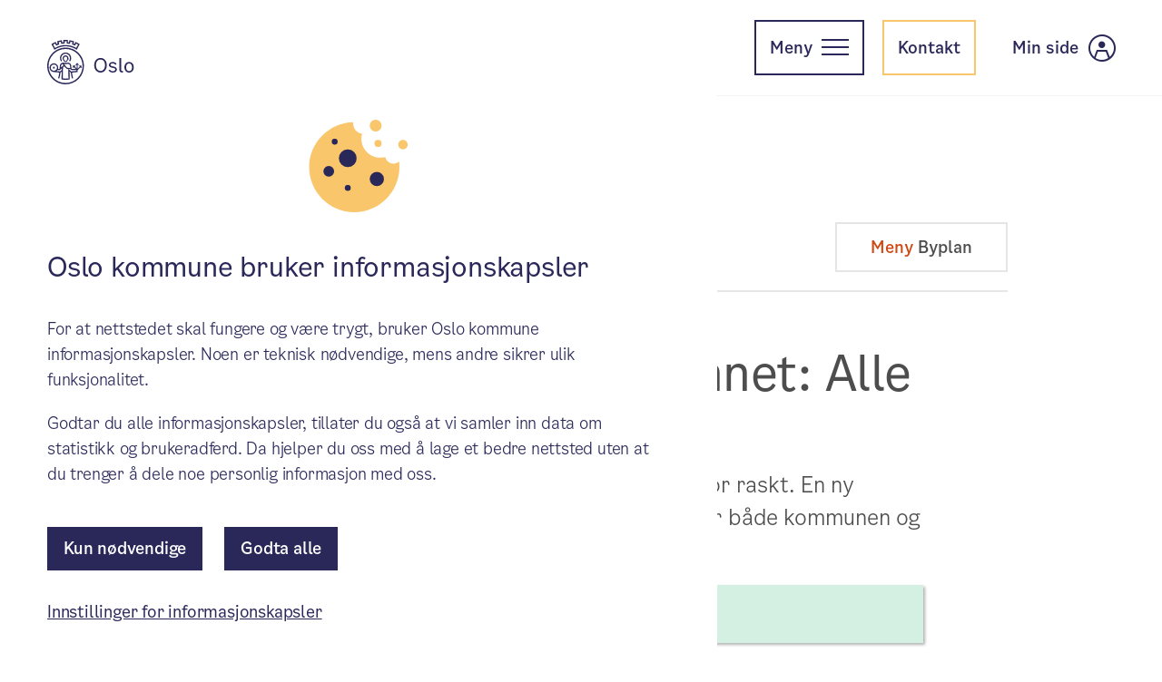

--- FILE ---
content_type: text/html; charset=UTF-8
request_url: https://magasin.oslo.kommune.no/byplan/kampen-mot-flomvannet-alle-ma-delta
body_size: 15166
content:
<!DOCTYPE html>
<html lang="no">
  <head>
    <meta charset="UTF-8">
    <meta name="viewport" content="width=device-width, initial-scale=1.0">
    <link href="https://cdn.web.oslo.kommune.no/cb/cb-v1.0.0.css" type="text/css" rel="stylesheet" />
    <script>window.googleAnalyticsId = 'GTM-52Z7XGV';</script>
    <script src="https://cdn.web.oslo.kommune.no/cb/cb-v1.0.0.js"></script>
                <meta name="pageType" content="article">
  <meta name="publishedDate" content="2019-10-03">
      <meta name="og:article:published_time" content="2019-10-03T16:30:00+02:00">
  <meta name="og:article:modified_time" content="2019-11-22T08:53:49+01:00">
             
                                                                                                                                                                                        <title>Kampen mot flomvannet: Alle må delta - Byplan - Oslo kommune</title>
<script>dataLayer = [];
(function(w,d,s,l,i){w[l]=w[l]||[];w[l].push({'gtm.start':
new Date().getTime(),event:'gtm.js'});var f=d.getElementsByTagName(s)[0],
j=d.createElement(s),dl=l!='dataLayer'?'&l='+l:'';j.async=true;j.src=
'//www.googletagmanager.com/gtm.js?id='+i+dl;f.parentNode.insertBefore(j,f);
})(window,document,'script','dataLayer','GTM-52Z7XGV');
</script><meta name="generator" content="SEOmatic">
<meta name="description" content="Vi må alle ha vann, men ikke for mye og for raskt. En ny handlingsplan for håndtering av overvann maner både kommunen og innbyggerne til innsats.">
<meta name="referrer" content="no-referrer-when-downgrade">
<meta name="robots" content="all">
<meta content="nb_NO" property="og:locale">
<meta content="Byplan - Oslo kommune" property="og:site_name">
<meta content="website" property="og:type">
<meta content="https://magasin.oslo.kommune.no/byplan/kampen-mot-flomvannet-alle-ma-delta" property="og:url">
<meta content="Kampen mot flomvannet: Alle må delta" property="og:title">
<meta content="Vi må alle ha vann, men ikke for mye og for raskt. En ny handlingsplan for håndtering av overvann maner både kommunen og innbyggerne til innsats." property="og:description">
<meta content="https://magasin-web-oslo-kommune-no.s3.dualstack.eu-central-1.amazonaws.com/2019/Oktober/Overvann/_940x528_crop_center-center_82_line/Figur-6-Illustrasjon-Deichmans-gate.jpg" property="og:image">
<meta content="Deichmanns gate er et pilotprosjekt for lokal overvannshåndtering og en av tre kandidater til Oslo bys arkitekturpris for 2019." property="og:image:alt">
<meta name="twitter:card" content="summary_large_image">
<meta name="twitter:creator" content="@">
<meta name="twitter:title" content="Kampen mot flomvannet: Alle må delta">
<meta name="twitter:description" content="Vi må alle ha vann, men ikke for mye og for raskt. En ny handlingsplan for håndtering av overvann maner både kommunen og innbyggerne til innsats.">
<link href="https://magasin.oslo.kommune.no/byplan/kampen-mot-flomvannet-alle-ma-delta" rel="canonical">
<link href="https://magasin.oslo.kommune.no/byplan" rel="home">
<link href="/resources/css/io.d8f3d19419efd4987a20.css?v=1759129225" rel="stylesheet"></head>
  <body
    class="theme-byplan"
    data-alg-appid="IXACH5E02A"
    data-alg-index="prod_magasin_byplanoslo"
    data-alg-key="00ab0804bc97dd163b58d2325b1b96fd"
    data-alg-search-host="search.web.oslo.kommune.no"
  ><noscript><iframe src="//www.googletagmanager.com/ns.html?id=GTM-52Z7XGV"
height="0" width="0" style="display:none;visibility:hidden"></iframe></noscript>

    <div id="ok-content">
      
  
<div id="io-navbar-dark-overlay"></div>
<header role="banner" id="io-banner" class="io-banner">
  <div class="io-navbar_top io-osg-reset">
    <div class="io-navbar_top__left">
      <figure class="io-logo">
        <a href="https://www.oslo.kommune.no">
          <svg xmlns="http://www.w3.org/2000/svg" viewBox="0 0 296.75 152.79"><g stroke="none" stroke-width="1" fill-rule="evenodd"><path d="M101.53,33.9l-2.07-1.33a67.4,67.4,0,0,0-10.08-5.33h0c-1.47-.63-3-1.2-4.49-1.72a67,67,0,0,0-11.07-2.73c-1.59-.26-3.21-.45-4.82-.59a70.11,70.11,0,0,0-11.41,0c-1.61.14-3.23.33-4.82.59a66.68,66.68,0,0,0-11.06,2.73q-2.28.78-4.49,1.71h0a66.92,66.92,0,0,0-10.08,5.33L25,33.89,14.67,14.34l1.78-1.1a89.51,89.51,0,0,1,10.7-5.65l1.92-.85,3.69,7q1.56-.63,3.15-1.2L34,4.84l2-.65A89.25,89.25,0,0,1,47.75,1.34L49.82,1l1.9,7.7.55-.07c.92-.13,1.86-.24,2.79-.33V.34L57.16.2c2-.13,4.05-.2,6-.2s4,.07,6,.2l2.1.14V8.27c1.12.11,2.24.24,3.35.4L76.5,1l2.08.37A89.39,89.39,0,0,1,90.32,4.23l2,.65-1.9,7.7q1.59.57,3.15,1.2l3.68-7,1.93.85a89.38,89.38,0,0,1,10.69,5.65l1.78,1.1ZM20.66,16l6,11.49a71.91,71.91,0,0,1,8.67-4.39h.07c1.55-.66,3.16-1.27,4.77-1.82A70.81,70.81,0,0,1,52,18.34c1.7-.27,3.43-.48,5.15-.62a72.61,72.61,0,0,1,12.16,0c1.72.14,3.45.35,5.14.62a70.63,70.63,0,0,1,11.82,2.92c1.62.55,3.23,1.16,4.79,1.82h0a70.61,70.61,0,0,1,8.68,4.39l6-11.49q-3.15-1.85-6.44-3.41l-3.65,7-1.92-.83-.77-.33C91,17.55,89,16.8,87.05,16.15l-2-.65,1.88-7.63c-2.33-.68-4.7-1.26-7.08-1.74L78,13.75l-2.06-.35c-2.34-.39-4.72-.68-7.08-.85l-2.09-.16V4.55c-2.44-.11-4.85-.11-7.29,0v7.84l-2.08.16c-1.54.11-3.09.27-4.61.48-.82.11-1.65.23-2.47.37l-2.06.35L46.36,6.13q-3.57.72-7.07,1.74l1.88,7.63-2,.65c-2,.65-4,1.4-5.9,2.21l-.76.33-1.92.83-3.65-6.95c-2.07,1.06-4.23,2.2-6.32,3.43Z"></path><path d="M63.18,152.79a63.18,63.18,0,1,1,44.68-18.51A63.18,63.18,0,0,1,63.18,152.79Zm0-121.66a58.47,58.47,0,1,0,41.35,17.13A58.47,58.47,0,0,0,63.18,31.13Z"></path><path d="M47.69,74.13a19.27,19.27,0,1,1,30.92,0l-3.33-2.49a15.12,15.12,0,1,0-24.26,0Z"></path><path d="M63.15,53.14a10,10,0,0,0-10,10V68h2.48v.75a7.54,7.54,0,0,0,15.07,0V68h2.49V63.14a10,10,0,0,0-10-10ZM67.22,68v.75a4.07,4.07,0,0,1-8.14,0V68h-1.8V63.16a5.87,5.87,0,0,1,11.74,0V68Z"></path><rect x="20.01" y="92.48" width="5.8" height="5.8"></rect><path d="M109.85,88V91.1h3l-8.07,8.07v-14l2.07,2.07,2.2-2.2-5.83-5.83-5.86,5.86,2.2,2.2,2.1-2.1v14l-8-8.06h2.92V88H88.29v8.3H91.4v-3l6.29,6.29H85L83.66,98.4,82.53,88.08c0-.56-.67-5.87-5.09-8.14l-.1,0-4.47-1.7-.68-.25-.69.21a30.92,30.92,0,0,1-8.35.91,31.73,31.73,0,0,1-8.35-.9l-.69-.23-5.15,2-.11,0c-4.41,2.27-5,7.58-5.08,8.14L42.6,98.82l-1,.81H37.2a14.93,14.93,0,1,0-18.53,10.12,14,14,0,0,0,1.92.43h.19c.39.06.79.1,1.2.13l19.35,2a108.61,108.61,0,0,1-3.8,19.32l2,.64,2,.65a108.5,108.5,0,0,0,4-20.36l4.35-3.69-.66,27,1.74.33a71.58,71.58,0,0,0,24.66,0l1.73-.32-.66-26.93,4.38,3.71a111,111,0,0,0,4.05,20.34l3.95-1.3a107.72,107.72,0,0,1-3.85-19.31l19.47-1.82V103.7L115,93.34v2.93h3.12V88ZM72,82.34l3.62,1.37c2.41,1.33,2.75,4.75,2.75,4.78l.9,8.17h-5A10.86,10.86,0,0,1,68.53,95a17.1,17.1,0,0,1-3.47-3.38l-7-8.72a46.82,46.82,0,0,0,5.16.28A38.27,38.27,0,0,0,72,82.34ZM47.9,88.55v-.06s.34-3.45,2.75-4.78l2-.75,3.56,4.41-5.89,5h-.06L47.2,94.92Zm-4.75,15.22,7-5.87L50,103.28l-6,5.08-11.9-1.2a15,15,0,0,0,3.16-3.39Zm-31-8.35a10.78,10.78,0,1,1,10.79,10.77H22.4l-1.12-.12a10.79,10.79,0,0,1-9.15-10.68Zm51,37.61a69,69,0,0,1-9.74-.69l.22-8.82h0l.71-29.18,4.44-3.73,2.94,3.65a20.56,20.56,0,0,0,4.57,4.36,14.91,14.91,0,0,0,6,2.07l.78,31.62a68.21,68.21,0,0,1-9.89.69Zm37.38-26.37-18,1.68-8.91-7.56h6.47l3.32,3h17.12Z"></path><path d="M161.69,86.86c0-15.41,9.7-24.85,21.59-24.85s21.59,9.44,21.59,24.85c0,16-9.7,25.52-21.59,25.52S161.69,102.81,161.69,86.86Zm37.07,0c0-13.29-6.84-19.27-15.48-19.27s-15.48,6-15.48,19.27,7.11,19.93,15.48,19.93S198.76,100.15,198.76,86.86Z"></path><path d="M224.53,75.9c6.51,0,11.29,2.86,13.15,7.51l-4.31,2.19c-1.47-3.12-4.65-4.85-9-4.85-4.52,0-7.51,1.79-7.51,4.78,0,2.59,1.66,4.12,5.45,4.92l5.11,1c7.64,1.53,11.3,4.91,11.3,10.23,0,6.31-5.58,10.63-13.82,10.63-7.18,0-12.29-2.79-14.82-8l4.39-2.33c1.79,3.59,5.31,5.52,10.3,5.52s8.43-2.2,8.43-5.52c0-2.92-1.72-4.52-5.78-5.38l-6-1.2c-6.51-1.33-10-4.65-10-9.5C211.38,80.22,216.77,75.9,224.53,75.9Z"></path><path d="M256.23,112.11c-6,0-8.84-3.65-8.84-9.37V62.61h5.72v39.87c0,3,1.66,4.51,4.45,4.51a8.07,8.07,0,0,0,2.13-.26v4.92A16.09,16.09,0,0,1,256.23,112.11Z"></path><path d="M264.53,94c0-11,7.17-18.14,16.14-18.14S296.75,83.08,296.75,94c0,11.16-7.24,18.34-16.08,18.34S264.53,105.2,264.53,94Zm26.31,0c0-9-4.65-13.16-10.17-13.16S270.44,85.07,270.44,94s4.58,13.35,10.23,13.35S290.85,103,290.85,94Z"></path></g></svg>
        </a>
      </figure>
      <div class="io-navbar_top__search">
                  <form action="https://www.oslo.kommune.no/sokeresultat/" role="search" id="form-navbar-search">
      <input type="hidden" name="searchID" value="toppmeny">
    
<div class="osg-searchbar osg-v-default osg-search_bar--outline osg-u-margin-left-small osg-u-margin-right-small osg-u-margin-left-huge-desktop-and-up osg-u-padding-left-huge-desktop-and-up">
  
<div class="osg-text-field osg-v-default  osg-text-field--outline osg-text-field--yellow">
  <input
    class="osg-text-field__input osg-u-text-5"
    id="navbar-search"
    name="q"
    type="text"
    required
          placeholder="Søk i hele nettstedet"
      title="Søk i hele nettstedet"
        autocomplete="off"/>
  </div>
  
<button
  class="osg-button osg-v-default osg-button--circle osg-button--yellow "
            aria-label="Søk"
          type="submit"
      >
        <i class='osg-u-icon-magnifying-glass-small'></i>
    </button>
</div>
</form>
              </div>
    </div>

          <div class="io-search_takeover" id="io-navbar-top-search-takeover">
        
<button
  class="osg-button osg-v-default osg-button--circle osg-button--yellow "
            aria-expanded="false"
          id="io-search_takeover-open-button"
      >
              <i class="osg-u-icon-magnifying-glass-small"></i>
          </button>
        <div class="io-search_takeover__content">
          <div class="io-search_takeover__content-wrapper">
            <div class="io-search_takeover__form_wrapper">
              <form action="https://www.oslo.kommune.no/sokeresultat/" role="search" id="form-navbar-search">
                                  <input type="hidden" name="searchID" value="toppmeny">
                                <div class="osg-text-field osg-v-default io-search-takeover__input osg-text-field--outline osg-text-field--yellow">
                  <input class="osg-text-field__input osg-u-text-4" id="io-search-takeover-input" name="q" type="text" required placeholder="Søk i hele nettstedet" autocomplete="off" maxlength="25">
                  <button type="button" class="io-search_takeover__clear" id="io-search-takeover-clear">
                    
<div class="osg-icon osg-v-default osg-u-icon-x">
</div>
                  </button>
                </div>
              </form>
            </div>

            
<button
  class="osg-button osg-v-default osg-button--red "
            id="io-search_takeover-close-button"
      >
                  Avbryt
              </button>
          </div>
        </div>
      </div>
    
    <div class="io-navbar_top__right">
      
<button
  class="osg-button osg-v-default io-top_menu_button osg-button--blue-dark osg-button--outline osg-u-text-4 osg-u-margin-right-small-tablet-and-up "
            id="io-top_menu_button"
          aria-expanded="false"
          aria-label="Meny"
      >
            <span class="io-top_menu_button__text">
            Meny
          </span>
          <span class="io-top_menu_button__icon" aria-hidden="true">
            <span></span>
            <span></span>
            <span></span>
          </span>
        </button>

      <div class="io-navbar_menu" id="io-navbar_menu">
        <div class="io-navbar_menu__close">
          
<button
  class="osg-button osg-v-default io-top_menu_button_close osg-button--yellow osg-button--circle osg-u-text-4 osg-u-margin-right-small-tablet-and-up "
            id="io-top_menu_button_close"
      >
                <span class="osg-sr-only">
                Lukk meny
              </span>
              <span class="io-top_menu_button__icon" aria-hidden="true">
                <span></span>
                <span></span>
                <span></span>
              </span>
            </button>
        </div>
        <div class="io-navbar_menu__account osg-u-text-is-regular">
          <a href="https://www.oslo.kommune.no/min-side/">Min side</a>
          <i class="osg-u-icon-user"></i>
        </div>
        <div class="io-navbar_menu__services">
          
          
                                                            
                                                            
                                                            
                                                            
                                                            
                                                            
                                                            
                                                            
                                                            
                                                            
                                                            
                                                            
          <div class="io-menu-list io-menu-list--expandable-mobile-only io-top-menu-container-services">
  <ul>
    <li>
      <h3 class="io-menu-list__button-header osg-u-padding-top-2 osg-u-padding-bottom-2">
        <button
          id="io-top-menu-services"
          aria-expanded="false"
          class="osg-u-heading-5 io-menu-list-category"
        >Tjenester og tilbud
          <i class="osg-u-icon-plus-sign"></i>
        </button>
      </h3>
      <h3 class="io-menu-list__header osg-u-heading-5 osg-u-padding-top-5 osg-u-padding-top-4-mobile-only">Tjenester og tilbud</h3>
      <ul class="io-menu-list__content osg-u-margin-top-3 osg-u-padding-top-3">
                  <li class="osg-u-heading-5 osg-u-padding-top-none osg-u-padding-bottom-4 osg-u-padding-bottom-2-mobile-only">
            
<div class="osg-icon-link osg-v-default ">
  <a href="https://www.oslo.kommune.no/dognapne-tjenester/"
        >
    <div class="osg-icon-link__link-icon">
                                        <i class="osg-u-icon-24h" aria-hidden="true"></i>
                                  </div>
    <div class="osg-icon-link__link-text">
                    <p class="osg-icon-link__description osg-u-text-5">
          Døgnåpne tjenester
        </p>
          </div>
  </a>
</div>
          </li>
                  <li class="osg-u-heading-5 osg-u-padding-top-none osg-u-padding-bottom-4 osg-u-padding-bottom-2-mobile-only">
            
<div class="osg-icon-link osg-v-default ">
  <a href="https://www.oslo.kommune.no/barnehage/"
        >
    <div class="osg-icon-link__link-icon">
                                        <i class="osg-u-icon-swingset" aria-hidden="true"></i>
                                  </div>
    <div class="osg-icon-link__link-text">
                    <p class="osg-icon-link__description osg-u-text-5">
          Barnehage
        </p>
          </div>
  </a>
</div>
          </li>
                  <li class="osg-u-heading-5 osg-u-padding-top-none osg-u-padding-bottom-4 osg-u-padding-bottom-2-mobile-only">
            
<div class="osg-icon-link osg-v-default ">
  <a href="https://www.oslo.kommune.no/skole-og-utdanning/"
        >
    <div class="osg-icon-link__link-icon">
                                        <i class="osg-u-icon-backpack" aria-hidden="true"></i>
                                  </div>
    <div class="osg-icon-link__link-text">
                    <p class="osg-icon-link__description osg-u-text-5">
          Skole og utdanning
        </p>
          </div>
  </a>
</div>
          </li>
                  <li class="osg-u-heading-5 osg-u-padding-top-none osg-u-padding-bottom-4 osg-u-padding-bottom-2-mobile-only">
            
<div class="osg-icon-link osg-v-default ">
  <a href="https://www.oslo.kommune.no/helse-og-omsorg/"
        >
    <div class="osg-icon-link__link-icon">
                                        <i class="osg-u-icon-heart-plus" aria-hidden="true"></i>
                                  </div>
    <div class="osg-icon-link__link-text">
                    <p class="osg-icon-link__description osg-u-text-5">
          Helse og omsorg
        </p>
          </div>
  </a>
</div>
          </li>
                  <li class="osg-u-heading-5 osg-u-padding-top-none osg-u-padding-bottom-4 osg-u-padding-bottom-2-mobile-only">
            
<div class="osg-icon-link osg-v-default ">
  <a href="https://www.oslo.kommune.no/plan-bygg-og-eiendom/"
        >
    <div class="osg-icon-link__link-icon">
                                        <i class="" aria-hidden="true"></i>
                                  </div>
    <div class="osg-icon-link__link-text">
                    <p class="osg-icon-link__description osg-u-text-5">
          Plan, bygg og eiendom
        </p>
          </div>
  </a>
</div>
          </li>
                  <li class="osg-u-heading-5 osg-u-padding-top-none osg-u-padding-bottom-4 osg-u-padding-bottom-2-mobile-only">
            
<div class="osg-icon-link osg-v-default ">
  <a href="https://www.oslo.kommune.no/gate-transport-og-parkering/"
        >
    <div class="osg-icon-link__link-icon">
                                        <i class="osg-u-icon-bus" aria-hidden="true"></i>
                                  </div>
    <div class="osg-icon-link__link-text">
                    <p class="osg-icon-link__description osg-u-text-5">
          Gate, transport og parkering
        </p>
          </div>
  </a>
</div>
          </li>
                  <li class="osg-u-heading-5 osg-u-padding-top-none osg-u-padding-bottom-4 osg-u-padding-bottom-2-mobile-only">
            
<div class="osg-icon-link osg-v-default ">
  <a href="https://www.oslo.kommune.no/avfall-og-gjenvinning/"
        >
    <div class="osg-icon-link__link-icon">
                                        <i class="osg-u-icon-recycling" aria-hidden="true"></i>
                                  </div>
    <div class="osg-icon-link__link-text">
                    <p class="osg-icon-link__description osg-u-text-5">
          Avfall og gjenvinning
        </p>
          </div>
  </a>
</div>
          </li>
                  <li class="osg-u-heading-5 osg-u-padding-top-none osg-u-padding-bottom-4 osg-u-padding-bottom-2-mobile-only">
            
<div class="osg-icon-link osg-v-default ">
  <a href="https://www.oslo.kommune.no/natur-kultur-og-fritid/"
        >
    <div class="osg-icon-link__link-icon">
                                        <i class="osg-u-icon-park" aria-hidden="true"></i>
                                  </div>
    <div class="osg-icon-link__link-text">
                    <p class="osg-icon-link__description osg-u-text-5">
          Natur, kultur og fritid
        </p>
          </div>
  </a>
</div>
          </li>
                  <li class="osg-u-heading-5 osg-u-padding-top-none osg-u-padding-bottom-4 osg-u-padding-bottom-2-mobile-only">
            
<div class="osg-icon-link osg-v-default ">
  <a href="https://www.oslo.kommune.no/bolig-og-sosiale-tjenester/"
        >
    <div class="osg-icon-link__link-icon">
                                        <i class="osg-u-icon-house-heart" aria-hidden="true"></i>
                                  </div>
    <div class="osg-icon-link__link-text">
                    <p class="osg-icon-link__description osg-u-text-5">
          Bolig og sosiale tjenester
        </p>
          </div>
  </a>
</div>
          </li>
                  <li class="osg-u-heading-5 osg-u-padding-top-none osg-u-padding-bottom-4 osg-u-padding-bottom-2-mobile-only">
            
<div class="osg-icon-link osg-v-default ">
  <a href="https://www.oslo.kommune.no/skatt-og-naring/"
        >
    <div class="osg-icon-link__link-icon">
                                        <i class="osg-u-icon-coin-stacks" aria-hidden="true"></i>
                                  </div>
    <div class="osg-icon-link__link-text">
                    <p class="osg-icon-link__description osg-u-text-5">
          Skatt og næring
        </p>
          </div>
  </a>
</div>
          </li>
                  <li class="osg-u-heading-5 osg-u-padding-top-none osg-u-padding-bottom-4 osg-u-padding-bottom-2-mobile-only">
            
<div class="osg-icon-link osg-v-default ">
  <a href="https://www.oslo.kommune.no/vann-og-avlop/"
        >
    <div class="osg-icon-link__link-icon">
                                        <i class="osg-u-icon-water-faucet" aria-hidden="true"></i>
                                  </div>
    <div class="osg-icon-link__link-text">
                    <p class="osg-icon-link__description osg-u-text-5">
          Vann og avløp
        </p>
          </div>
  </a>
</div>
          </li>
                  <li class="osg-u-heading-5 osg-u-padding-top-none osg-u-padding-bottom-4 osg-u-padding-bottom-2-mobile-only">
            
<div class="osg-icon-link osg-v-default ">
  <a href="https://www.oslo.kommune.no/brannvern-ildsted-og-feiing/"
        >
    <div class="osg-icon-link__link-icon">
                                        <i class="osg-u-icon-fire-emblem" aria-hidden="true"></i>
                                  </div>
    <div class="osg-icon-link__link-text">
                    <p class="osg-icon-link__description osg-u-text-5">
          Brannvern, ildsted og feiing
        </p>
          </div>
  </a>
</div>
          </li>
              </ul>
    </li>
  </ul>
</div>
        </div>

        <div class="io-navbar_menu__categories">
          
                                                                                                                                                                                                                                                                  
                            
              <div class="io-menu-list io-menu-list--expandable-mobile-only io-menu-list--vertical io-top-menu-container-priority_areas">
  <ul>
    <li>
      <h3 class="io-menu-list__button-header osg-u-padding-top-2 osg-u-padding-bottom-2">
        <button
          id="io-top-menu-priority_areas"
          aria-expanded="false"
          class="osg-u-heading-5 io-menu-list-category"
        >Oslo vokser
          <i class="osg-u-icon-plus-sign"></i>
        </button>
      </h3>
      <h3 class="io-menu-list__header osg-u-heading-5 osg-u-padding-top-5 osg-u-padding-top-4-mobile-only">Oslo vokser</h3>
      <ul class="io-menu-list__content osg-u-margin-top-3 osg-u-padding-top-3">
                  <li class="osg-u-heading-5 osg-u-padding-top-none osg-u-padding-bottom-2">
            
<div class="osg-icon-link osg-v-default ">
  <a href="https://www.oslo.kommune.no/byutvikling/"
        >
    <div class="osg-icon-link__link-icon">
                                        </div>
    <div class="osg-icon-link__link-text">
                    <p class="osg-icon-link__description osg-u-text-5">
          Byutvikling
        </p>
          </div>
  </a>
</div>
          </li>
                  <li class="osg-u-heading-5 osg-u-padding-top-none osg-u-padding-bottom-2">
            
<div class="osg-icon-link osg-v-default ">
  <a href="https://www.oslo.kommune.no/miljo-og-klima/"
        >
    <div class="osg-icon-link__link-icon">
                                        </div>
    <div class="osg-icon-link__link-text">
                    <p class="osg-icon-link__description osg-u-text-5">
          Miljø og klima
        </p>
          </div>
  </a>
</div>
          </li>
                  <li class="osg-u-heading-5 osg-u-padding-top-none osg-u-padding-bottom-2">
            
<div class="osg-icon-link osg-v-default ">
  <a href="https://www.oslo.kommune.no/slik-bygger-vi-oslo/"
        >
    <div class="osg-icon-link__link-icon">
                                        </div>
    <div class="osg-icon-link__link-text">
                    <p class="osg-icon-link__description osg-u-text-5">
          Slik bygger vi Oslo
        </p>
          </div>
  </a>
</div>
          </li>
                  <li class="osg-u-heading-5 osg-u-padding-top-none osg-u-padding-bottom-2">
            
<div class="osg-icon-link osg-v-default ">
  <a href="https://www.oslo.kommune.no/folkehelse-og-miljorettet-helsevern/"
        >
    <div class="osg-icon-link__link-icon">
                                        </div>
    <div class="osg-icon-link__link-text">
                    <p class="osg-icon-link__description osg-u-text-5">
          Folkehelse og miljørettet helsevern
        </p>
          </div>
  </a>
</div>
          </li>
                  <li class="osg-u-heading-5 osg-u-padding-top-none osg-u-padding-bottom-2">
            
<div class="osg-icon-link osg-v-default ">
  <a href="https://www.oslo.kommune.no/oxlo/"
        >
    <div class="osg-icon-link__link-icon">
                                        </div>
    <div class="osg-icon-link__link-text">
                    <p class="osg-icon-link__description osg-u-text-5">
          Mangfold og integrering (OXLO)
        </p>
          </div>
  </a>
</div>
          </li>
                  <li class="osg-u-heading-5 osg-u-padding-top-none osg-u-padding-bottom-2">
            
<div class="osg-icon-link osg-v-default ">
  <a href="https://www.oslo.kommune.no/fag-og-utviklingsprosjekter/"
        >
    <div class="osg-icon-link__link-icon">
                                        </div>
    <div class="osg-icon-link__link-text">
                    <p class="osg-icon-link__description osg-u-text-5">
          Fag- og utviklingsprosjekter
        </p>
          </div>
  </a>
</div>
          </li>
                  <li class="osg-u-heading-5 osg-u-padding-top-none osg-u-padding-bottom-2">
            
<div class="osg-icon-link osg-v-default ">
  <a href="https://www.oslo.kommune.no/satsingsomrader-og-prosjekter/"
        >
    <div class="osg-icon-link__link-icon">
                                        </div>
    <div class="osg-icon-link__link-text">
                    <p class="osg-icon-link__description osg-u-text-5">
          Se alle satsinger
        </p>
          </div>
  </a>
</div>
          </li>
              </ul>
    </li>
  </ul>
</div>
                                                                                                                                                                                    
                            
              <div class="io-menu-list io-menu-list--expandable-mobile-only io-menu-list--vertical io-top-menu-container-politics">
  <ul>
    <li>
      <h3 class="io-menu-list__button-header osg-u-padding-top-2 osg-u-padding-bottom-2">
        <button
          id="io-top-menu-politics"
          aria-expanded="false"
          class="osg-u-heading-5 io-menu-list-category"
        >Politikk og innsyn
          <i class="osg-u-icon-plus-sign"></i>
        </button>
      </h3>
      <h3 class="io-menu-list__header osg-u-heading-5 osg-u-padding-top-5 osg-u-padding-top-4-mobile-only">Politikk og innsyn</h3>
      <ul class="io-menu-list__content osg-u-margin-top-3 osg-u-padding-top-3">
                  <li class="osg-u-heading-5 osg-u-padding-top-none osg-u-padding-bottom-2">
            
<div class="osg-icon-link osg-v-default ">
  <a href="https://www.oslo.kommune.no/politikk/"
        >
    <div class="osg-icon-link__link-icon">
                                        </div>
    <div class="osg-icon-link__link-text">
                    <p class="osg-icon-link__description osg-u-text-5">
          Politikk
        </p>
          </div>
  </a>
</div>
          </li>
                  <li class="osg-u-heading-5 osg-u-padding-top-none osg-u-padding-bottom-2">
            
<div class="osg-icon-link osg-v-default ">
  <a href="https://www.oslo.kommune.no/politikk/valg/"
        >
    <div class="osg-icon-link__link-icon">
                                        </div>
    <div class="osg-icon-link__link-text">
                    <p class="osg-icon-link__description osg-u-text-5">
          Valg
        </p>
          </div>
  </a>
</div>
          </li>
                  <li class="osg-u-heading-5 osg-u-padding-top-none osg-u-padding-bottom-2">
            
<div class="osg-icon-link osg-v-default ">
  <a href="https://www.oslo.kommune.no/innsyn/"
        >
    <div class="osg-icon-link__link-icon">
                                        </div>
    <div class="osg-icon-link__link-text">
                    <p class="osg-icon-link__description osg-u-text-5">
          Innsyn
        </p>
          </div>
  </a>
</div>
          </li>
                  <li class="osg-u-heading-5 osg-u-padding-top-none osg-u-padding-bottom-2">
            
<div class="osg-icon-link osg-v-default ">
  <a href="https://www.oslo.kommune.no/statistikk/"
        >
    <div class="osg-icon-link__link-icon">
                                        </div>
    <div class="osg-icon-link__link-text">
                    <p class="osg-icon-link__description osg-u-text-5">
          Statistikk
        </p>
          </div>
  </a>
</div>
          </li>
              </ul>
    </li>
  </ul>
</div>
                                                                                                                                                      
                            
              <div class="io-menu-list io-menu-list--expandable-mobile-only io-menu-list--vertical io-top-menu-container-businesses">
  <ul>
    <li>
      <h3 class="io-menu-list__button-header osg-u-padding-top-2 osg-u-padding-bottom-2">
        <button
          id="io-top-menu-businesses"
          aria-expanded="false"
          class="osg-u-heading-5 io-menu-list-category"
        >Finn fram i kommunen
          <i class="osg-u-icon-plus-sign"></i>
        </button>
      </h3>
      <h3 class="io-menu-list__header osg-u-heading-5 osg-u-padding-top-5 osg-u-padding-top-4-mobile-only">Finn fram i kommunen</h3>
      <ul class="io-menu-list__content osg-u-margin-top-3 osg-u-padding-top-3">
                  <li class="osg-u-heading-5 osg-u-padding-top-none osg-u-padding-bottom-2">
            
<div class="osg-icon-link osg-v-default ">
  <a href="https://www.oslo.kommune.no/bydeler/"
        >
    <div class="osg-icon-link__link-icon">
                                        </div>
    <div class="osg-icon-link__link-text">
                    <p class="osg-icon-link__description osg-u-text-5">
          Bydeler
        </p>
          </div>
  </a>
</div>
          </li>
                  <li class="osg-u-heading-5 osg-u-padding-top-none osg-u-padding-bottom-2">
            
<div class="osg-icon-link osg-v-default ">
  <a href="https://www.oslo.kommune.no/etater-foretak-og-ombud/"
        >
    <div class="osg-icon-link__link-icon">
                                        </div>
    <div class="osg-icon-link__link-text">
                    <p class="osg-icon-link__description osg-u-text-5">
          Etater, foretak og ombud
        </p>
          </div>
  </a>
</div>
          </li>
                  <li class="osg-u-heading-5 osg-u-padding-top-none osg-u-padding-bottom-2">
            
<div class="osg-icon-link osg-v-default ">
  <a href="https://www.oslo.kommune.no/radhuset/"
        >
    <div class="osg-icon-link__link-icon">
                                        </div>
    <div class="osg-icon-link__link-text">
                    <p class="osg-icon-link__description osg-u-text-5">
          Rådhuset
        </p>
          </div>
  </a>
</div>
          </li>
              </ul>
    </li>
  </ul>
</div>
                                                                                                                                                                                                                                                
                            
              <div class="io-menu-list io-menu-list--expandable-mobile-only io-menu-list--vertical io-top-menu-container-other">
  <ul>
    <li>
      <h3 class="io-menu-list__button-header osg-u-padding-top-2 osg-u-padding-bottom-2">
        <button
          id="io-top-menu-other"
          aria-expanded="false"
          class="osg-u-heading-5 io-menu-list-category"
        >Annet
          <i class="osg-u-icon-plus-sign"></i>
        </button>
      </h3>
      <h3 class="io-menu-list__header osg-u-heading-5 osg-u-padding-top-5 osg-u-padding-top-4-mobile-only">Annet</h3>
      <ul class="io-menu-list__content osg-u-margin-top-3 osg-u-padding-top-3">
                  <li class="osg-u-heading-5 osg-u-padding-top-none osg-u-padding-bottom-2">
            
<div class="osg-icon-link osg-v-default ">
  <a href="https://www.oslo.kommune.no/kunngjoringer/"
        >
    <div class="osg-icon-link__link-icon">
                                        </div>
    <div class="osg-icon-link__link-text">
                    <p class="osg-icon-link__description osg-u-text-5">
          Kunngjøringer
        </p>
          </div>
  </a>
</div>
          </li>
                  <li class="osg-u-heading-5 osg-u-padding-top-none osg-u-padding-bottom-2">
            
<div class="osg-icon-link osg-v-default ">
  <a href="https://www.oslo.kommune.no/tilskudd-legater-og-stipend/"
        >
    <div class="osg-icon-link__link-icon">
                                        </div>
    <div class="osg-icon-link__link-text">
                    <p class="osg-icon-link__description osg-u-text-5">
          Tilskudd, legater og stipend
        </p>
          </div>
  </a>
</div>
          </li>
                  <li class="osg-u-heading-5 osg-u-padding-top-none osg-u-padding-bottom-2">
            
<div class="osg-icon-link osg-v-default ">
  <a href="https://www.oslo.kommune.no/beredskap/"
        >
    <div class="osg-icon-link__link-icon">
                                        </div>
    <div class="osg-icon-link__link-text">
                    <p class="osg-icon-link__description osg-u-text-5">
          Beredskap
        </p>
          </div>
  </a>
</div>
          </li>
                  <li class="osg-u-heading-5 osg-u-padding-top-none osg-u-padding-bottom-2">
            
<div class="osg-icon-link osg-v-default ">
  <a href="https://www.oslo.kommune.no/flyktninger-og-inkludering/"
        >
    <div class="osg-icon-link__link-icon">
                                        </div>
    <div class="osg-icon-link__link-text">
                    <p class="osg-icon-link__description osg-u-text-5">
          Flyktninger og inkludering
        </p>
          </div>
  </a>
</div>
          </li>
                  <li class="osg-u-heading-5 osg-u-padding-top-none osg-u-padding-bottom-2">
            
<div class="osg-icon-link osg-v-default ">
  <a href="https://www.oslo.kommune.no/utmerkelser-og-priser/"
        >
    <div class="osg-icon-link__link-icon">
                                        </div>
    <div class="osg-icon-link__link-text">
                    <p class="osg-icon-link__description osg-u-text-5">
          Utmerkelser og priser
        </p>
          </div>
  </a>
</div>
          </li>
                  <li class="osg-u-heading-5 osg-u-padding-top-none osg-u-padding-bottom-2">
            
<div class="osg-icon-link osg-v-default ">
  <a href="https://www.oslo.kommune.no/for-vare-leverandorer/"
        >
    <div class="osg-icon-link__link-icon">
                                        </div>
    <div class="osg-icon-link__link-text">
                    <p class="osg-icon-link__description osg-u-text-5">
          For våre leverandører
        </p>
          </div>
  </a>
</div>
          </li>
              </ul>
    </li>
  </ul>
</div>
                              </div>

        <div class="io-navbar_menu__footer">
          <div class="io-navbar_menu__footer__links osg-u-text-4">
            <a href="https://www.oslo.kommune.no/kontakt/"
              class="osg-u-padding-top-2 osg-u-padding-bottom-2">
              Kontakt
            </a>
            <a href="https://www.oslo.kommune.no/jobb-i-oslo-kommune/"
              class="osg-u-padding-top-2 osg-u-padding-bottom-2">
              Jobb i Oslo kommune
            </a>
                          <a href="https://www.oslo.kommune.no/english/"
                class="osg-u-padding-top-2 osg-u-padding-bottom-2">
                English
              </a>
                      </div>

                                <div class="io-navbar_menu__footer__social-links">
              <ul>
                      
  <li>
    <a href="https://www.facebook.com/Oslo/" target="_blank">
      <i class="io-icon--facebook"></i>
      <span class="sr-only">Facebook</span>
    </a>
  </li>
              
  <li>
    <a href="https://www.instagram.com/oslo.kommune/" target="_blank">
      <i class="io-icon--instagram"></i>
      <span class="sr-only">Instagram</span>
    </a>
  </li>
              
  <li>
    <a href="https://www.linkedin.com/company/oslo-kommune" target="_blank">
      <i class="io-icon--linked-in"></i>
      <span class="sr-only">LinkedIn</span>
    </a>
  </li>
              </ul>
            </div>
                  </div>
      </div>

      
<a
  class="osg-link-button osg-v-default disable-external-link io-contact_button osg-link-button--yellow osg-link-button--outline osg-u-margin-right-large"
   href="https://www.oslo.kommune.no/kontakt/"
            id="io-contact_button"
      >
            <span class="osg-u-text-4">
            Kontakt
          </span>
        </a>
      <a href="https://www.oslo.kommune.no/min-side/" class="io-login_button disable-external-link">
        <span class="io-login_button__text osg-u-text-4 osg-u-padding-right-tiny">
          Min side
        </span>
        <i class="osg-u-icon-user"></i>
      </a>
    </div>
  </div>
</header>
      

    
  <a href="https://magasin.oslo.kommune.no/byplan/" class="io-breadcrumbs osg-u-margin-top-3">
    
<div class="osg-icon osg-v-default osg-u-icon-chevron-left osg-u-text-3">
</div>
    <span class="osg-u-text-7">Byplan</span>
  </a>
      <div id="ok-wrapper" class="osg-content-wrapper">
        <main id="ok-main-content" class="container-fluid ok-no-padding">
            <div class="container">
    <section class="row">
  <div class="col-xs-12">
            <section class="ok-magazine-top ">
      <a
  href="https://magasin.oslo.kommune.no/byplan/"
  class="ok-sub-logo ok-article">
  <div class="ok-sub-logo-header">
    <span class="osg-u-heading-2">Byplan</span><span class="osg-u-heading-2 ok-sub-logo-color">Oslo</span>
  </div>
  </a>
                                                                                                                
            
            
            
            
      <div class="dropdown ok-dropdown pull-right closed" id="sub-menu-container">
  <button class="ok-btn ok-btn-outline ok-btn-default ok-sub-menu-button pull-right" id="sub-menu-dropdown" data-toggle="dropdown" aria-haspopup="true" aria-expanded="true">
    <span class="ok-default-text visible osg-u-text-4">
      Meny 
      <span>Byplan</span>
    </span>
    <span class="ok-alernate-text invisible osg-u-text-4">
      Lukk<span> meny</span>
    </span>
  </button>

  <div class="dropdown-menu ok-sub-menu-dropdown" id="sub-menu" aria-labelledby="sub-menu-dropdown">
    <section class="ok-sub-menu">
      <div class="ok-sub-menu-search">
        <form method="get" action="https://magasin.oslo.kommune.no/byplan/alle-saker">
          <div id="menu-search-wrapper"></div>
        </form>
      </div>
      <div class="ok-sub-menu-wrap">
        <div id="menu-search-hits-wrapper" class="hide"><nav><ul class="ok-sub-menu-list"></ul></nav></div>
        <div id="menu-content">
          <nav class="ok-sub-menu-nav-large">
            <ul class="ok-sub-menu-list">
                              <li>
                  <a href="https://magasin.oslo.kommune.no/byplan/tags/planer" class="osg-u-text-3">Planer</a>
                </li>
                              <li>
                  <a href="https://magasin.oslo.kommune.no/byplan/tags/byliv" class="osg-u-text-3">Byliv</a>
                </li>
                              <li>
                  <a href="https://magasin.oslo.kommune.no/byplan/tags/pa-innsiden" class="osg-u-text-3">På innsiden</a>
                </li>
                              <li>
                  <a href="https://magasin.oslo.kommune.no/byplan/tags/byhistorie" class="osg-u-text-3">Byhistorie</a>
                </li>
                          </ul>
          </nav>
          <nav>
            <ul class="ok-sub-menu-list">
                              <li>
                  <a href="https://magasin.oslo.kommune.no/byplan/om-oss" class="osg-u-text-5" >Om oss</a>
                </li>
                              <li>
                  <a href="https://magasin.oslo.kommune.no/byplan/alle-saker" class="osg-u-text-5" >Alle saker</a>
                </li>
                              <li>
                  <a href="https://magasin.oslo.kommune.no/byplan/#calendar" class="osg-u-text-5" data-jump=calendar>Kalender</a>
                </li>
                              <li>
                  <a href="https://magasin.oslo.kommune.no/byplan/#announcements" class="osg-u-text-5" data-jump=announcements>Kunngjøringer</a>
                </li>
                          </ul>
          </nav>
          
<div class="ok-newsletter-signup">
  <h2 class="osg-u-heading-4">Motta nyhetsbrev</h2>
  <p class="osg-u-text-5">Vil du vite mer om byutvikling i Oslo, meld deg på nyhetsbrevet vårt!</p>
  <form action="https://byplanoslo.us12.list-manage.com/subscribe/post?u=1b86411d5269616ea3b75b4ad&amp;amp;id=3435c43f27" method="post">
    <label class="sr-only" for="ok-newsletter-signup-email">Skriv inn e-postadresse</label>
    <input type="email" class="ok-form-control" name="EMAIL" id="mce-EMAIL" placeholder="Skriv inn e-postadresse">
    <button class="ok-btn ok-btn-color-theme">Send</button>
  </form>
</div>
        </div>
      </div>
    </section>
  </div>
</div>
    </section>
  </div>
</section>
    <hr>
    <article id="ok-magazine-article">
      <div class="col-md-10 ok-center-block text-center">
        <span class="ok-content-category">
  Planer
</span>
        <h1 class="osg-u-margin-top-none osg-u-margin-bottom-2 text-center">Kampen mot flomvannet: Alle må delta</h1>
        <div class="ok-ingress">
  <p class="osg-u-text-2">Vi må alle ha vann, men ikke for mye og for raskt. En ny handlingsplan for håndtering av overvann maner både kommunen og innbyggerne til innsats.</p>
</div>
          <div class="ok-important-message ok-bg-color-green-lighter" role="alert">
  <span class="ok-important-message-icon">
    <i class="fas fa-exclamation"></i>
  </span>
  Saken er mer enn ett år gammel
</div>
        
<div class="ok-article-byline osg-u-margin-top-3">
  <p>
    <span class="text-uppercase">Tekst:</span>
    <span class="text-uppercase">
      Lars-Ludvig Røed
    </span>
  </p>
  <p>
    <span class="text-uppercase">Publisert:</span>
    <span class="text-uppercase">
      <time>03. Oktober 2019</time>
    </span>
  </p>
</div>
      </div>

                                            <div class="ok-carousel ok-margin-bottom-large">
  <div class="swiper-wrapper">
          <div class="swiper-slide">
        <picture>
          <source srcset="https://magasin-web-oslo-kommune-no.s3.dualstack.eu-central-1.amazonaws.com/2019/Oktober/Overvann/_940x528_crop_center-center_82_line/Figur-6-Illustrasjon-Deichmans-gate.jpg" media="(min-width: 577px)" />
          <source srcset="https://magasin-web-oslo-kommune-no.s3.dualstack.eu-central-1.amazonaws.com/2019/Oktober/Overvann/_455x341_crop_center-center_60_line/Figur-6-Illustrasjon-Deichmans-gate.jpg" media="(max-width: 576px)" />
          <img src="https://magasin-web-oslo-kommune-no.s3.dualstack.eu-central-1.amazonaws.com/2019/Oktober/Overvann/_940x528_crop_center-center_82_line/Figur-6-Illustrasjon-Deichmans-gate.jpg" alt="Figur 6 Illustrasjonsbilde av Deichmanns gate med blågrønne løsninger" />
        </picture>
        <div class="carousel-caption">
          <p class="osg-u-text-7">Deichmanns gate er et pilotprosjekt for lokal overvannshåndtering og en av tre kandidater til Oslo bys arkitekturpris for 2019.</p>
          <p class="osg-u-text-7">Illustrasjon: Bymiljøetaten</p>
        </div>
      </div>
      </div>

  
</div>

      <div class="text-center">
        

<div class="ok-share">
      <a href="https://www.facebook.com/share.php?u=https://magasin.oslo.kommune.no/byplan/kampen-mot-flomvannet-alle-ma-delta&amp;title=Kampen mot flomvannet: Alle må delta">
      <i class="ok-social-icon fab fa-facebook-f"></i>
    </a>
      <a href="https://twitter.com/home?status=Kampen mot flomvannet: Alle må delta%20https://magasin.oslo.kommune.no/byplan/kampen-mot-flomvannet-alle-ma-delta">
      <i class="ok-social-icon fab fa-twitter"></i>
    </a>
      <a href="https://www.linkedin.com/shareArticle?mini=true&amp;url=https://magasin.oslo.kommune.no/byplan/kampen-mot-flomvannet-alle-ma-delta&amp;title=Kampen mot flomvannet: Alle må delta">
      <i class="ok-social-icon fab fa-linkedin-in"></i>
    </a>
      <a href="mailto:?subject=Kampen mot flomvannet: Alle må delta&amp;body=https://magasin.oslo.kommune.no/byplan/kampen-mot-flomvannet-alle-ma-delta">
      <i class="ok-social-icon fas fa-envelope"></i>
    </a>
  </div>
      </div>

      <div class="row">
        <div class="col-md-8 ok-center-block content">
                <div>
  <p>– Det er mye bedre med vann i hagen enn i kjelleren!</p>
<p>Eivind Fremstad kikker fornøyd på sitt regnbed. Det er – enn så lenge – et av byens få regnbed. Altså et bed som er konstruert for å ta vare på regnvann. Som skal sørge for at vannet havner der det skal, at det ikke havner i kjelleren eller i gulv og vegger eller andre steder der vann er et ødeleggende element. </p>
<p> For det er blitt så altfor mye. Altså av regnvann eller nedbør eller ekstremvær. Vi har fått et nytt klima, vi er på vei inn i en i våtere og villere hverdag. Der store mengder regn kan komme på kort tid, der våre systemer og felles avløpsrør ikke lenger makter jobben.</p>
<p> Slikt bekymrer. Og det maner til handling. Nylig vedtok derfor bystyret i Oslo en handlingsplan for overvannshåndtering. En plan der mye gjenstår å ta rede på, vi trenger mer informasjon og planlegging for å finne de beste tiltakene. Men det er også en plan som tar fatt her og nå og peker på at vi alle har et ansvar; at kampen mot det uønskede og feilplasserte vannet må føres av både kommunen og de mange innbyggerne.</p>
</div>


  
                          <figure class="ok-figure">
  <picture>
    <source srcset="https://magasin-web-oslo-kommune-no.s3.dualstack.eu-central-1.amazonaws.com/2019/Oktober/Overvann/_647x363_crop_center-center_82_line/6108/IMG_6995.jpg" media="(min-width: 577px)" />
    <source srcset="https://magasin-web-oslo-kommune-no.s3.dualstack.eu-central-1.amazonaws.com/2019/Oktober/Overvann/_455x341_crop_center-center_60_line/6108/IMG_6995.jpg" media="(max-width: 576px)" />
    <img src="https://magasin-web-oslo-kommune-no.s3.dualstack.eu-central-1.amazonaws.com/2019/Oktober/Overvann/_647x363_crop_center-center_82_line/6108/IMG_6995.jpg" alt="Regnbedet hos Eivind Fremstad tar vare på mye vann, er dekorativt og lett å stelle. Fra venstre Eivind Fremstad, overvannskoordinator Yvona Holbein og urbanhydrolog Bent Braskerud." />
  </picture>
  <figcaption class="ok-figcaption">
    Regnbedet hos Eivind Fremstad tar vare på mye vann, er dekorativt og lett å stelle. Fra venstre Eivind Fremstad, overvannskoordinator Yvona Holbein og urbanhydrolog Bent Braskerud.<br>
    Foto: Lars-Ludvig Røed
  </figcaption>
</figure>
    
  
        <div>
  <h2>Regnbed</h2>
<p> Derfor er urbanhydrolog og sjefingeniør i Vann- og avløpsetaten (VAV), Bent Braskerud, glad for å kunne peke på Eivind Fremstads regnbed: slik kan det gjøres. Og slik må mange flere av oss gjøre i tiden som kommer. Eivind lærte nemlig «the hard way»: Kort tid etter at han i 2008 overtok huset på Berg, sto kjelleren full av vann. Gulvet måtte rives opp. For å unngå nye oversvømmelser tok han kontakt med sin venn Bent, og anbefalingene var både klare og enkle: Et regnbed i hagen – og nye løsninger for takrennene.</p>
<p> – Når nedløpene går rett ned i bakken og i drensledningen, risikerer mange å få sitt eget takvann inn i kjelleren. Taknedløpene må derfor koples fra og vannet ledes andre steder, sier Bent Braskerud. </p>
<p> Så istedenfor at Eivinds takvann rant ned i bakken, ble nedløpene nå snudd. Et av dem vender ganske enkelt ut mot plenen. Tre andre er koplet til et nytt rør som er lagt ca. 30 cm under bakken – og som munner ut i det omtalte regnbedet. For en besøkende ser det ut nesten som et vanlig plantebed, men er i praksis litt smartere konstruert: Et hull på ca. en meters dybde (og her ca. 7 kvadratmeter stort) er i bunnen fylt opp med sand blandet med kompost og materiale som raskt absorberer regnvann. Bedets bunn er ca. 20 cm lavere enn resten av plenen, og bedet er fylt med planter som både trives med og tar vare på mye vann og ser fine ut (f.eks. bekkeblom og kattehale). Dermed har Eivind og familien fått et nytt og effektivt vannreservoar. Og siden 2008 har kjelleren vært aldeles tørr – tross mange kraftige regnskyll.</p>
</div>


  
                          <figure class="ok-figure">
  <picture>
    <source srcset="https://magasin-web-oslo-kommune-no.s3.dualstack.eu-central-1.amazonaws.com/2019/Oktober/Overvann/_647x363_crop_center-center_82_line/IMG_6957crop.jpg" media="(min-width: 577px)" />
    <source srcset="https://magasin-web-oslo-kommune-no.s3.dualstack.eu-central-1.amazonaws.com/2019/Oktober/Overvann/_455x341_crop_center-center_60_line/IMG_6957crop.jpg" media="(max-width: 576px)" />
    <img src="https://magasin-web-oslo-kommune-no.s3.dualstack.eu-central-1.amazonaws.com/2019/Oktober/Overvann/_647x363_crop_center-center_82_line/IMG_6957crop.jpg" alt="Regnbed" />
  </picture>
  <figcaption class="ok-figcaption">
    Eivind Fremstad har laget regnbed i hagen. Bunnen i bedet er 20 cm lavere enn plenen. Ned til 1 meters dybde er bedet fylt med sand, kompost og regnabsorberende materiale.<br>
    Foto: Lars-Ludvig Røed
  </figcaption>
</figure>
    
  
        <div>
  <h2>Klare anbefalinger</h2>
<p> De klareste anbefalingene til huseiere med store eller små hager er derfor å kople fra taknedløpene, grave regnbed – og gjerne lage grønne tak på garasjer og uteboder når hustaket renoveres. Et tak med såkalte sedumplanter, gress eller annen vegetasjon bremser og tar vare på vannet. Dessuten kan du gjerne la trærne på tomten stå, de kan drikke opptil flere hundre liter vann i døgnet. I oppkjørselen er grus (eller stein med åpne gressfelter) å foretrekke fremfor den harde flaten som asfalt skaper. Og ta vare på veigrøfter og rør under innkjørselen, vannet skal renne i grøfter og rør, ikke i veien. Og husk at det regnvannet du ikke tar vare på, havner hos dem som bor nedenfor deg.<br /></p>
</div>


  
        <hr>
<blockquote>
  <i class="ok-quote-icon fas fa-quote-right text-center"></i>
    <p class="osg-u-text-1">Jeg har planter med ulik blomstring, så her er farger hele sommeren, dessuten liv og røre med humler og sommerfugler.</p>
  <footer>
    <cite>Eivind Fremstad</cite>
  </footer>
</blockquote>
<hr>

  
                          <div class="row">
  <div class="col-lg-6 col-lg-push-6 connected-text-and-image-left">
    <figure class="ok-figure">
  <picture>
    <source srcset="https://magasin-web-oslo-kommune-no.s3.dualstack.eu-central-1.amazonaws.com/2019/Oktober/Overvann/_308x231_crop_center-center_82_line/yvona-holbein.jpg" media="(min-width: 577px)" />
    <source srcset="https://magasin-web-oslo-kommune-no.s3.dualstack.eu-central-1.amazonaws.com/2019/Oktober/Overvann/_455x341_crop_center-center_60_line/yvona-holbein.jpg" media="(max-width: 576px)" />
    <img src="https://magasin-web-oslo-kommune-no.s3.dualstack.eu-central-1.amazonaws.com/2019/Oktober/Overvann/_308x231_crop_center-center_82_line/yvona-holbein.jpg" alt="Yvona Holbein" />
  </picture>
  <figcaption class="ok-figcaption">
    Yvona Holbein er overvannskoordinator i Oslo kommune<br>
    Foto: Lars-Ludvig Røed
  </figcaption>
</figure>
  </div>
  <div class="col-lg-6 col-lg-pull-6 connected-text-and-image-right">
    <div>
  <p>– Prinsippet er at alle har ansvar for vann på egen tomt. Og i nye byggesaker må det nå redegjøres for hvordan man vil håndtere vannet, sier Yvona Holbein, overvannskoordinator i Oslo kommune, ansatt i Plan- og bygningsetaten (PBE). I den nye handlingsplanen pekes det på fem temaområder kommunen skal jobbe med </p>
</div>

  </div>
</div>
      
        <div class="connected-text-and-image">
  <p>framover, der revidert veileder og informasjon til innbyggerne står sentralt. Målet er bl.a. å gi veiledning om hvilke tiltak som passer hvor og hvordan de kan bygges opp. Men når det er nødvendig, kan private bli pålagt tiltak (som endret nedløp, bed etc.).<br /></p>
</div>


  
        <div>
  <p>Kommunen har også utarbeidet kart over dreneringslinjer, altså hvilke veier vannet følger, og hvor oversvømmelsesrisikoen er størst. Dette arbeidet skal videreutvikles, og det vil danne grunnlaget for å bestemme hvilke veier og områder som er mest utsatt for flom og hvordan denne risikoen kan reduseres. Da kan det hende at boligområder skal oppfordres til eller pålegges tiltak mot overvann. Slikt koster penger, og det søkes derfor om det er mulig å etablere en mulig støtteordning for private overvannsløsninger.</p>
</div>


  
                          <figure class="ok-figure">
  <picture>
    <source srcset="https://magasin-web-oslo-kommune-no.s3.dualstack.eu-central-1.amazonaws.com/2019/Oktober/Overvann/_647x363_crop_center-center_82_line/Figur-8-venstre-hotspot_hendelser.jpg" media="(min-width: 577px)" />
    <source srcset="https://magasin-web-oslo-kommune-no.s3.dualstack.eu-central-1.amazonaws.com/2019/Oktober/Overvann/_455x341_crop_center-center_60_line/Figur-8-venstre-hotspot_hendelser.jpg" media="(max-width: 576px)" />
    <img src="https://magasin-web-oslo-kommune-no.s3.dualstack.eu-central-1.amazonaws.com/2019/Oktober/Overvann/_647x363_crop_center-center_82_line/Figur-8-venstre-hotspot_hendelser.jpg" alt="Figuren viser områder med opphopning av skader som følge av overvann og oversvømmelser som sammenfaller med kartlagte dreneringslinjer." />
  </picture>
  <figcaption class="ok-figcaption">
    Figuren viser områder med opphopning av skader som følge av overvann og oversvømmelser som sammenfaller med kartlagte dreneringslinjer.<br>
    Illustrasjon: Oslo kommune
  </figcaption>
</figure>
    
  
        <div>
  <h2>Meld fra!</h2>
<p>– Det er viktig at vi får en best mulig oversikt over hvor problemene er størst. Vi oppfordrer derfor folk til å melde fra på kundetelefonen hos Vann- og avløpsetaten, sier Braskerud og Holbein.</p>
<p> Strategien som Oslo kommune følger, kalles 3-trinnsstrategien. Der første trinn kalles «Fang og infiltrer», det andre «Forsink og fordrøy» og det tredje «Sikre trygge flomveier». Både på trinn 1 og 2 er den den enkelte tomt/beboer sentral, det handler altså om bed, tak, grøfter etc. I tillegg handler det på trinn 2 om åpne fordrøyningsbassenger og å lage arealer som tåler midlertidig oversvømmelse. På trinn 3 handler det om felles, kommunale tiltak; å åpne bekker og skape planlagte vannveier for ekstremvær.</p>
<p> Vil du bidra til å sikre eget og andres hus og eiendommer mot flomskader? Bent Braskerud reklamerer ivrig for Oslo kommunes mange <a href="https://www.oslo.kommune.no/vann-og-avlop/arbeider-pa-vann-og-avlopsnettet/overvannshandtering/">informasjonsark</a>, der finnes mange nyttige fakta og praktiske råd.</p>
</div>


  
                          <figure class="ok-figure">
  <picture>
    <source srcset="https://magasin-web-oslo-kommune-no.s3.dualstack.eu-central-1.amazonaws.com/2019/Oktober/Overvann/_647x363_crop_center-center_82_line/2016_06_VAV_tretrinnsstrategien2.jpg" media="(min-width: 577px)" />
    <source srcset="https://magasin-web-oslo-kommune-no.s3.dualstack.eu-central-1.amazonaws.com/2019/Oktober/Overvann/_455x341_crop_center-center_60_line/2016_06_VAV_tretrinnsstrategien2.jpg" media="(max-width: 576px)" />
    <img src="https://magasin-web-oslo-kommune-no.s3.dualstack.eu-central-1.amazonaws.com/2019/Oktober/Overvann/_647x363_crop_center-center_82_line/2016_06_VAV_tretrinnsstrategien2.jpg" alt="3-trinnsstrategien" />
  </picture>
  <figcaption class="ok-figcaption">
    3-trinnsstrategien for ovevannshåndtering som Oslo kommune følger. På trinn en og to er den enkelte tomt og beboer sentral. På trinn tre handler det om felles, kommunale tiltak.<br>
    Illustrasjon: Oslo kommune
  </figcaption>
</figure>
    
  
        <div>
  <h2>Kost &amp; nytte</h2>
<p>Å sikre tomter, nærmiljøer og en hel by når vannet flommer, er et stort og langsiktig arbeid. </p>
<p>Og det koster altså penger. Det billigste – altså for huseierne – er trolig å se nøye på takrenner og nedløp og justere dem om nødvendig. Å anlegge et regnbed vil ofte medføre graving og dermed noen kostnader. Til gjengjeld kan det bli et fint innslag i hagen, noe Eivind Fremstad har erfart:</p>
<p> – Det er rett og slett trivelig. Jeg har planter med ulik blomstring, så her er farger hele sommeren, dessuten liv og røre med humler og sommerfugler. Stell er en overkommelig jobb, det er som å ha et vanlig staudebed. Anbefales!<br /></p>
</div>


  
                        
                                                                                                                                                                                                                                                                                                                                  
    <a href="https://magasin.oslo.kommune.no/byplan/oslo-tar-tak" class="ok-article-preview-link ok-news-teaser ok-large">
          
  <article>
                <div class="ok-image-block ">
        <picture>
          <source srcset="https://magasin-web-oslo-kommune-no.s3.dualstack.eu-central-1.amazonaws.com/2019/Juni/Takhager/_320x180_crop_center-center_82_line/CLARION-NORDA-THE-HUB-59.jpg" media="(min-width: 577px)" />
          <source srcset="https://magasin-web-oslo-kommune-no.s3.dualstack.eu-central-1.amazonaws.com/2019/Juni/Takhager/_308x231_crop_center-center_82_line/CLARION-NORDA-THE-HUB-59.jpg" media="(max-width: 576px)" />
          <img src="https://magasin-web-oslo-kommune-no.s3.dualstack.eu-central-1.amazonaws.com/2019/Juni/Takhager/_320x180_crop_center-center_82_line/CLARION-NORDA-THE-HUB-59.jpg" alt="Takhage Clarion Hotel The Hub" />
        </picture>
        <span class="ok-play-icon"></span>
      </div>
        <div class="ok-text-block-wrapper">
      <div class="ok-text-block">
        <span class="ok-content-category">
  Planer
</span>
        <h2 class="osg-u-heading-3 osg-u-margin-top-none osg-u-margin-bottom-2 osg-u-padding-top-2">Oslo tar tak</h2>
        <p class="osg-u-text-5 osg-u-padding-bottom-2">Flate, harde tak kan bli myke og grønne. Det handler om biomangfold, matproduksjon og overvannshåndtering. Nå skal Oslo få sin takstrategi.</p>
      </div>
    </div>
  </article>
</a>

  
                        
                                                                          
    <a href="https://magasin.oslo.kommune.no/byplan/hva-skjer-nar-oslo-far-sitt-ekstremregn" class="ok-article-preview-link ok-news-teaser ok-large">
          
  <article>
                <div class="ok-image-block ">
        <picture>
          <source srcset="https://magasin-web-oslo-kommune-no.s3.dualstack.eu-central-1.amazonaws.com/2017/April/_320x180_crop_center-center_82_line/Hva-skjer-naar-Oslo-faar-sitt-ekstremvaar.jpg" media="(min-width: 577px)" />
          <source srcset="https://magasin-web-oslo-kommune-no.s3.dualstack.eu-central-1.amazonaws.com/2017/April/_308x231_crop_center-center_82_line/Hva-skjer-naar-Oslo-faar-sitt-ekstremvaar.jpg" media="(max-width: 576px)" />
          <img src="https://magasin-web-oslo-kommune-no.s3.dualstack.eu-central-1.amazonaws.com/2017/April/_320x180_crop_center-center_82_line/Hva-skjer-naar-Oslo-faar-sitt-ekstremvaar.jpg" alt="I Oslo har vi også opplevd mye regn. På Blindern er rekorden timesregn på 46,1 mm, det er fra 26. juni i 2014. – Men dette er ikke halvveis engang til Københavnregnet." />
        </picture>
        <span class="ok-play-icon"></span>
      </div>
        <div class="ok-text-block-wrapper">
      <div class="ok-text-block">
        <span class="ok-content-category">
  Byliv
</span>
        <h2 class="osg-u-heading-3 osg-u-margin-top-none osg-u-margin-bottom-2 osg-u-padding-top-2">Hva skjer når Oslo får sitt ekstremregn?</h2>
        <p class="osg-u-text-5 osg-u-padding-bottom-2">Klimaskeptiker eller ei: Nedbøren som faller under dagens forhold gir store vannmengder. Flere boliger og fortetting bidrar i seg selv til enda mer vann på overflaten.</p>
      </div>
    </div>
  </article>
</a>

  
                        
                                                                          
    <a href="https://magasin.oslo.kommune.no/byplan/bytraer-til-glede-og-besvaer" class="ok-article-preview-link ok-news-teaser ok-large">
          
  <article>
                <div class="ok-image-block ">
        <picture>
          <source srcset="https://magasin-web-oslo-kommune-no.s3.dualstack.eu-central-1.amazonaws.com/2017/Juni/_320x180_crop_center-center_82_line/Bytraar-til-glede-og-besvaar.jpg" media="(min-width: 577px)" />
          <source srcset="https://magasin-web-oslo-kommune-no.s3.dualstack.eu-central-1.amazonaws.com/2017/Juni/_308x231_crop_center-center_82_line/Bytraar-til-glede-og-besvaar.jpg" media="(max-width: 576px)" />
          <img src="https://magasin-web-oslo-kommune-no.s3.dualstack.eu-central-1.amazonaws.com/2017/Juni/_320x180_crop_center-center_82_line/Bytraar-til-glede-og-besvaar.jpg" alt="– Trær skaper verdier som legger kroner til kommunebudsjettet. Vi må beregne hvor mye denne hule eika og andre trær bidrar med, mener Tore Næss, faglig leder for bytrær i Bymiljøetaten." />
        </picture>
        <span class="ok-play-icon"></span>
      </div>
        <div class="ok-text-block-wrapper">
      <div class="ok-text-block">
        <span class="ok-content-category">
  Byliv
</span>
        <h2 class="osg-u-heading-3 osg-u-margin-top-none osg-u-margin-bottom-2 osg-u-padding-top-2">Bytrær til glede og besvær</h2>
        <p class="osg-u-text-5 osg-u-padding-bottom-2">De store trærne i Oslo er ikke bare vakre, de skaper verdier og er til nytte for hele byen. Derfor er mange av dem vernet, og folk flest har ikke lov til å felle dem uten tillatelse.</p>
      </div>
    </div>
  </article>
</a>

  
        
<div class="ok-newsletter-signup">
  <h2 class="osg-u-heading-4">Motta nyhetsbrev</h2>
  <p class="osg-u-text-5">Vil du vite mer om byutvikling i Oslo, meld deg på nyhetsbrevet vårt!</p>
  <form action="https://byplanoslo.us12.list-manage.com/subscribe/post?u=1b86411d5269616ea3b75b4ad&amp;amp;id=3435c43f27" method="post">
    <label class="sr-only" for="ok-newsletter-signup-email">Skriv inn e-postadresse</label>
    <input type="email" class="ok-form-control" name="EMAIL" id="mce-EMAIL" placeholder="Skriv inn e-postadresse">
    <button class="ok-btn ok-btn-color-theme">Send</button>
  </form>
</div>

  
                <h2 class="ok-underlined">Filer</h2>
    
                        
      
            <nav>
  <ul class="ok-doc-list">
        <li>
      <i class="fa fa-file-pdf-o">
        <span class="sr-only">
          PDF
        </span>
      </i>
      <a href="https://magasin-web-oslo-kommune-no.s3.dualstack.eu-central-1.amazonaws.com/cityPlanning/HANDLINGSPLAN-FOR-OVERVANNSHANDTERING-Oslo-kommune-2019.pdf">
        HANDLINGSPLAN FOR OVERVANNSHANDTERING Oslo kommune 2019 (2,187 MB)
      </a>
    </li>
      </ul>
</nav>
                                          
                      
  <hr>
  <div class="ok-tags">
      <a class="ok-btn ok-btn-outline ok-btn-default" href="https://magasin.oslo.kommune.no/byplan/alle-saker?agencies=Bymiljøetaten">
  Bymiljøetaten
    </a>
      <a class="ok-btn ok-btn-outline ok-btn-default" href="https://magasin.oslo.kommune.no/byplan/alle-saker?agencies=Vann- og avløpsetaten">
  Vann- og avløpsetaten
    </a>
      <a class="ok-btn ok-btn-outline ok-btn-default" href="https://magasin.oslo.kommune.no/byplan/alle-saker?agencies=Plan- og bygningsetaten">
  Plan- og bygningsetaten
    </a>
      <a class="ok-btn ok-btn-outline ok-btn-default" href="https://magasin.oslo.kommune.no/byplan/alle-saker?editorials=Byøkologi">
  Byøkologi
    </a>
      <a class="ok-btn ok-btn-outline ok-btn-default" href="https://magasin.oslo.kommune.no/byplan/alle-saker?editorials=Grønne Oslo">
  Grønne Oslo
    </a>
  </div>
          <hr>
                                        <p class="text-uppercase ok-padding-bottom-small">Publisert: 03. Oktober 2019</p>
          

<div class="ok-share">
      <a href="https://www.facebook.com/share.php?u=https://magasin.oslo.kommune.no/byplan/kampen-mot-flomvannet-alle-ma-delta&amp;title=Kampen mot flomvannet: Alle må delta">
      <i class="ok-social-icon fab fa-facebook-f"></i>
    </a>
      <a href="https://twitter.com/home?status=Kampen mot flomvannet: Alle må delta%20https://magasin.oslo.kommune.no/byplan/kampen-mot-flomvannet-alle-ma-delta">
      <i class="ok-social-icon fab fa-twitter"></i>
    </a>
      <a href="https://www.linkedin.com/shareArticle?mini=true&amp;url=https://magasin.oslo.kommune.no/byplan/kampen-mot-flomvannet-alle-ma-delta&amp;title=Kampen mot flomvannet: Alle må delta">
      <i class="ok-social-icon fab fa-linkedin-in"></i>
    </a>
      <a href="mailto:?subject=Kampen mot flomvannet: Alle må delta&amp;body=https://magasin.oslo.kommune.no/byplan/kampen-mot-flomvannet-alle-ma-delta">
      <i class="ok-social-icon fas fa-envelope"></i>
    </a>
  </div>
        </div>
      </div>
    </article>
    <h2 class="ok-underlined">Les også disse sakene</h2>




    


                                                                                                                                                                                


<div class="ok-columns">
      
          <div class="column is-two-thirds">
        

    
                        
<a href="https://magasin.oslo.kommune.no/byplan/hvordan-oppleves-oslo-for-rusmiljoet" class="ok-article-preview-link  ok-large">
    
  <article>
                <div class="ok-image-block ">
        <picture>
          <source srcset="https://magasin-web-oslo-kommune-no.s3.dualstack.eu-central-1.amazonaws.com/2025/Juli/Rusmiljo/_617x264_crop_center-center_60_line/image001-16-9.jpg" media="(min-width: 577px)" />
          <source srcset="https://magasin-web-oslo-kommune-no.s3.dualstack.eu-central-1.amazonaws.com/2025/Juli/Rusmiljo/_455x341_crop_center-center_60_line/image001-16-9.jpg" media="(max-width: 576px)" />
          <img src="https://magasin-web-oslo-kommune-no.s3.dualstack.eu-central-1.amazonaws.com/2025/Juli/Rusmiljo/_617x264_crop_center-center_60_line/image001-16-9.jpg" alt="Rusmiljø i Storgata" />
        </picture>
        <span class="ok-play-icon"></span>
      </div>
        <div class="ok-text-block-wrapper">
      <div class="ok-text-block">
        <span class="ok-content-category">
  Byliv
</span>
        <h2 class="osg-u-heading-3 osg-u-margin-top-none osg-u-margin-bottom-2 ">Hvordan oppleves Oslo for rusmiljøet?</h2>
        <p class="osg-u-text-5 osg-u-padding-bottom-2">Kartlegging av Oslos åpne russcener gir Plan- og bygningsetaten bedre innsikt i hvordan man kan lage trygge byrom for alle.</p>
      </div>
    </div>
  </article>
</a>
      </div>
          
          <div class="ok-column">
                                                                                
    <a href="https://magasin.oslo.kommune.no/byplan/verdien-av-et-tre" class="ok-article-preview-link-quotation ok-inverted ok-small">
  <article>
    <blockquote>
  <i class="ok-quote-icon fas fa-quote-right text-center"></i>
      <span class="ok-content-category">
  Byliv
</span>
    <p class="osg-u-text-3">Vi vil i årene framover høre mye om begrepene naturnøytralitet, naturregnskap og økologisk kompensasjon.</p>
  <footer>
    <cite>Tore Mauseth, Plan- og bygningsetaten</cite>
  </footer>
</blockquote>
    <p class="osg-u-padding-top-none ok-read-more osg-u-text-7">
      Les mer
      <i class="glyphicon glyphicon-arrow-right"></i>
    </p>
  </article>
</a>
      </div>
                </div><div class="ok-columns">
    
          <div class="column">
        

                
                        
<a href="https://magasin.oslo.kommune.no/byplan/omkamp-i-strandsonen" class="ok-article-preview-link  ok-small">
    
  <article>
                <div class="ok-image-block ">
        <picture>
          <source srcset="https://magasin-web-oslo-kommune-no.s3.dualstack.eu-central-1.amazonaws.com/2023/Juli/Strandsoneprosjektet/_308x231_crop_center-center_82_line/0Z2A8039-kopi.jpg" media="(min-width: 577px)" />
          <source srcset="https://magasin-web-oslo-kommune-no.s3.dualstack.eu-central-1.amazonaws.com/2023/Juli/Strandsoneprosjektet/_455x341_crop_center-center_60_line/0Z2A8039-kopi.jpg" media="(max-width: 576px)" />
          <img src="https://magasin-web-oslo-kommune-no.s3.dualstack.eu-central-1.amazonaws.com/2023/Juli/Strandsoneprosjektet/_308x231_crop_center-center_82_line/0Z2A8039-kopi.jpg" alt="Ormøya" />
        </picture>
        <span class="ok-play-icon"></span>
      </div>
        <div class="ok-text-block-wrapper">
      <div class="ok-text-block">
        <span class="ok-content-category">
  På innsiden
</span>
        <h2 class="osg-u-heading-3 osg-u-margin-top-none osg-u-margin-bottom-2 ">Omkamp i strandsonen</h2>
        <p class="osg-u-text-5 osg-u-padding-bottom-2">Norske kommuner kan ha vært for ivrige i arbeidet med å kreve brygger fjernet. Dermed satte Oslo et kritisk søkelys på egen praksis. Med overraskende resultat.</p>
      </div>
    </div>
  </article>
</a>
      </div>
          
          <div class="column">
        

                
                        
<a href="https://magasin.oslo.kommune.no/byplan/dyrt-og-fint-og-snart-bevart" class="ok-article-preview-link  ok-small">
    
  <article>
                <div class="ok-image-block ">
        <picture>
          <source srcset="https://magasin-web-oslo-kommune-no.s3.dualstack.eu-central-1.amazonaws.com/2025/November/_308x231_crop_center-center_82_line/IMG_9415-2.jpg" media="(min-width: 577px)" />
          <source srcset="https://magasin-web-oslo-kommune-no.s3.dualstack.eu-central-1.amazonaws.com/2025/November/_455x341_crop_center-center_60_line/IMG_9415-2.jpg" media="(max-width: 576px)" />
          <img src="https://magasin-web-oslo-kommune-no.s3.dualstack.eu-central-1.amazonaws.com/2025/November/_308x231_crop_center-center_82_line/IMG_9415-2.jpg" alt="Bygninger i Kristinelundveien" />
        </picture>
        <span class="ok-play-icon"></span>
      </div>
        <div class="ok-text-block-wrapper">
      <div class="ok-text-block">
        <span class="ok-content-category">
  Planer
</span>
        <h2 class="osg-u-heading-3 osg-u-margin-top-none osg-u-margin-bottom-2 ">Dyrt og fint og snart bevart</h2>
        <p class="osg-u-text-5 osg-u-padding-bottom-2">Her bygde og bodde skipsredere, andre rikinger og noen kunstnere. Under krigen la Josef Terboven sin elsk på området. Nå går det mot bevaring – etter flere kontroversielle utbyggingsprosjekter.</p>
      </div>
    </div>
  </article>
</a>
      </div>
          
          <div class="column">
        

                
                        
<a href="https://magasin.oslo.kommune.no/byplan/gjenbruk-og-nytenking-på-vollebekk-torg" class="ok-article-preview-link  ok-small">
    
  <article>
                <div class="ok-image-block ">
        <picture>
          <source srcset="https://magasin-web-oslo-kommune-no.s3.dualstack.eu-central-1.amazonaws.com/2025/September/_308x231_crop_center-center_82_line/Vollebekk-Torg-fase-2-Foto-SOLA-Studio-Oslo-Landskapsarkitekter-13-kopi.jpg" media="(min-width: 577px)" />
          <source srcset="https://magasin-web-oslo-kommune-no.s3.dualstack.eu-central-1.amazonaws.com/2025/September/_455x341_crop_center-center_60_line/Vollebekk-Torg-fase-2-Foto-SOLA-Studio-Oslo-Landskapsarkitekter-13-kopi.jpg" media="(max-width: 576px)" />
          <img src="https://magasin-web-oslo-kommune-no.s3.dualstack.eu-central-1.amazonaws.com/2025/September/_308x231_crop_center-center_82_line/Vollebekk-Torg-fase-2-Foto-SOLA-Studio-Oslo-Landskapsarkitekter-13-kopi.jpg" alt="Vollebekk Torg" />
        </picture>
        <span class="ok-play-icon"></span>
      </div>
        <div class="ok-text-block-wrapper">
      <div class="ok-text-block">
        <span class="ok-content-category">
  Byliv
</span>
        <h2 class="osg-u-heading-3 osg-u-margin-top-none osg-u-margin-bottom-2 ">Gjenbruk og nytenking på Vollebekk torg</h2>
        <p class="osg-u-text-5 osg-u-padding-bottom-2">Oppgave: Å forvandle en 2300 kvadratmeter åpen plass til et torg. En veldig god besvarelse, sa juryen – og ga Oslo bys arkitekturpris til Vollebekk torg.</p>
      </div>
    </div>
  </article>
</a>
      </div>
      </div>
        <hr class="ok-dotted">
<aside>
  <a class="ok-follow" href="https://nb-no.facebook.com/Planogbygningsetaten">
    <i class="ok-social-icon fab fa-facebook-f"></i>
    <span>
      Følg oss på Facebook
    </span>
  </a>
</aside>
  </div>
        </main>
      </div>
      
  
  <footer class="io-footer io-osg-reset osg-u-color-bg-blue-dark">
    <div class="container">
      <div class="columns is-multiline">
        <div class="column is-one-third">
                      <div class="io-footer__jobs">
              <h2 class="osg-u-heading-4">Jobb i Oslo kommune</h2>
              <ul class="io-link-list ">
          <li>
      <a 
        class="io-link-list__link osg-u-margin-top-tiny osg-u-margin-bottom-tiny" 
        href="https://candidate.webcruiter.com/nb-no/home/companyadverts?companylock=2180#search" 
        target="_self">
        <div class="io-link-list__icon">
          <i class="io-icon--chevron-right"></i>
        </div>
        <div class="io-link-list__text osg-u-margin-left-tiny">
          <span class="osg-u-text-3">Ledige stillinger</span>
        </div>
      </a>
    </li>
          <li>
      <a 
        class="io-link-list__link osg-u-margin-top-tiny osg-u-margin-bottom-tiny" 
        href="https://www.oslo.kommune.no/politikk-og-administrasjon/jobb-i-oslo-kommune/" 
        target="_self">
        <div class="io-link-list__icon">
          <i class="io-icon--chevron-right"></i>
        </div>
        <div class="io-link-list__text osg-u-margin-left-tiny">
          <span class="osg-u-text-3">Lønn og arbeidsforhold</span>
        </div>
      </a>
    </li>
  </ul>
            </div>
                  </div>
        <div class="column is-one-third">
                      <div class="io-footer__contact">
              <h2 class="osg-u-heading-4">Kontakt</h2>
              <ul class="io-link-list ">
          <li>
      <a 
        class="io-link-list__link osg-u-margin-top-tiny osg-u-margin-bottom-tiny" 
        href="https://www.oslo.kommune.no/kontakt/" 
        target="_self">
        <div class="io-link-list__icon">
          <i class="io-icon--chevron-right"></i>
        </div>
        <div class="io-link-list__text osg-u-margin-left-tiny">
          <span class="osg-u-text-3">Kontakt Oslo kommune</span>
        </div>
      </a>
    </li>
  </ul>
          </div>
                </div>
        <div class="column is-one-third">
                      <div class="io-footer__about">
              <h2 class="osg-u-heading-4">Om nettstedet</h2>
              <ul class="io-link-list ">
          <li>
      <a 
        class="io-link-list__link osg-u-margin-top-tiny osg-u-margin-bottom-tiny" 
        href="https://www.oslo.kommune.no/personvern-og-informasjonskapsler/" 
        target="_self">
        <div class="io-link-list__icon">
          <i class="io-icon--chevron-right"></i>
        </div>
        <div class="io-link-list__text osg-u-margin-left-tiny">
          <span class="osg-u-text-3">Personvern og informasjonskapsler</span>
        </div>
      </a>
    </li>
          <li>
      <a 
        class="io-link-list__link osg-u-margin-top-tiny osg-u-margin-bottom-tiny" 
        href="https://www.oslo.kommune.no/tilgjengelighet/" 
        target="_self">
        <div class="io-link-list__icon">
          <i class="io-icon--chevron-right"></i>
        </div>
        <div class="io-link-list__text osg-u-margin-left-tiny">
          <span class="osg-u-text-3">Tilgjengelighet</span>
        </div>
      </a>
    </li>
          <li>
      <a 
        class="io-link-list__link osg-u-margin-top-tiny osg-u-margin-bottom-tiny" 
        href="#cb-trigger" 
        target="_self">
        <div class="io-link-list__icon">
          <i class="io-icon--chevron-right"></i>
        </div>
        <div class="io-link-list__text osg-u-margin-left-tiny">
          <span class="osg-u-text-3">Innstillinger for informasjonskapsler</span>
        </div>
      </a>
    </li>
  </ul>
          </div>
                </div>
      </div>
      <div class="columns is-multiline is-vcentered">
        <div class="column is-one-third">
                  <div class="io-footer__call">
            <a class="osg-u-text-4" href="tel:+4721802180">Ring 21 80 21 80</a>
          </div>
                </div>
        <div class="column is-one-third">
          <div class="io-footer__language-privacy">
            <ul class="io-footer__languages">
                              <li><a class="osg-u-text-5" href="https://www.oslo.kommune.no/english/">English</a></li>
                          </ul>
          </div>
        </div>
        <div class="column is-one-third">
                          <ul class="io-footer__social-links">
                    
  <li>
    <a href="https://www.facebook.com/Oslo/" target="_blank">
      <i class="io-icon--facebook"></i>
      <span class="sr-only">Facebook</span>
    </a>
  </li>
              
  <li>
    <a href="https://www.instagram.com/oslo.kommune/" target="_blank">
      <i class="io-icon--instagram"></i>
      <span class="sr-only">Instagram</span>
    </a>
  </li>
              
  <li>
    <a href="https://www.linkedin.com/company/oslo-kommune" target="_blank">
      <i class="io-icon--linked-in"></i>
      <span class="sr-only">LinkedIn</span>
    </a>
  </li>
          </ul>
                </div>
      </div>
    </div>
  </footer>
    </div>
  <script type="application/ld+json">{"@context":"http://schema.org","@graph":[{"@type":"WebPage","author":{"@id":"https://www.oslo.kommune.no#identity"},"copyrightHolder":{"@id":"https://www.oslo.kommune.no#identity"},"copyrightYear":"2019","creator":{"@id":"https://oslo.kommune.no#creator"},"dateCreated":"2019-10-03T15:03:39+02:00","dateModified":"2019-11-22T08:53:49+01:00","datePublished":"2019-10-03T16:30:00+02:00","description":"Vi må alle ha vann, men ikke for mye og for raskt. En ny handlingsplan for håndtering av overvann maner både kommunen og innbyggerne til innsats.","headline":"Kampen mot flomvannet: Alle må delta","inLanguage":"nb-no","mainEntityOfPage":"https://magasin.oslo.kommune.no/byplan/kampen-mot-flomvannet-alle-ma-delta","name":"Kampen mot flomvannet: Alle må delta","publisher":{"@id":"https://oslo.kommune.no#creator"},"url":"https://magasin.oslo.kommune.no/byplan/kampen-mot-flomvannet-alle-ma-delta"},{"@id":"https://www.oslo.kommune.no#identity","@type":"GovernmentOrganization","email":"web@uke.oslo.kommune.no","name":"Oslo kommune","url":"https://www.oslo.kommune.no"},{"@id":"https://oslo.kommune.no#creator","@type":"GovernmentOrganization","description":"Webforvaltningen v/Utviklings- og kompetanseetaten","email":"web@uke.oslo.kommune.no","name":"Oslo kommune","url":"https://oslo.kommune.no"},{"@type":"BreadcrumbList","description":"Breadcrumbs list","itemListElement":[{"@type":"ListItem","item":"https://magasin.oslo.kommune.no/byplan","name":"Et magasin om byutvikling fra Oslo kommune","position":1},{"@type":"ListItem","item":"https://magasin.oslo.kommune.no/byplan/kampen-mot-flomvannet-alle-ma-delta","name":"Kampen mot flomvannet: Alle må delta","position":2}],"name":"Breadcrumbs"}]}</script><script src="/resources/js/io.ea70da5b7938eb69d2d4.js?v=1759129225"></script></body>
</html>


--- FILE ---
content_type: text/css
request_url: https://cdn.web.oslo.kommune.no/cb/cb-v1.0.0.css
body_size: 1824
content:
.cb__content-heading,.cb #content-presentation-title.h2,.cb__content-heading--settings,.cb__content-heading #content-settings-title.h2,.cb #content-presentation-title.h2--settings,.cb #content-presentation-title.h2 #content-settings-title.h2{font-size:1.25rem!important;-webkit-hyphens:auto;hyphens:auto;line-height:2rem!important;letter-spacing:-.2px!important}.cb-text-size-juliett,.cb__radio__text{font-size:1.125rem!important;-webkit-hyphens:auto;hyphens:auto;line-height:1.75rem!important;letter-spacing:-.2px!important}.cb__legend,.cb__content p,.cb__footer-link,.cb__radio,.cb__radio:focus .cb__radio__text,.cb__button{font-size:1rem!important;-webkit-hyphens:auto;hyphens:auto;line-height:1.5rem!important;letter-spacing:-.2px!important}@media screen and (min-width: 769px){.cb__content-heading,.cb #content-presentation-title.h2{font-size:1.875rem!important;-webkit-hyphens:auto;hyphens:auto;line-height:2.75rem!important;letter-spacing:-.2px!important}}@media screen and (min-width: 769px){.cb__content-heading--settings,.cb__content-heading #content-settings-title.h2,.cb #content-presentation-title.h2--settings,.cb #content-presentation-title.h2 #content-settings-title.h2{font-size:1.5rem!important;-webkit-hyphens:auto;hyphens:auto;line-height:2.25rem!important;letter-spacing:-.2px!important}}@media screen and (min-width: 769px){.cb__legend,.cb__content p,.cb__footer-link,.cb__radio,.cb__button{font-size:1.125rem!important;-webkit-hyphens:auto;hyphens:auto;line-height:1.75rem!important;letter-spacing:-.2px!important}}@media screen and (min-width: 1024px){.cb__radio:focus .cb__radio__text{font-size:1.125rem!important;-webkit-hyphens:auto;hyphens:auto;line-height:1.75rem!important;letter-spacing:-.2px!important}}.cb__content p,.cb__radio,.cb__radio__text{font-weight:300}.cb__legend,.cb__radio input:checked~.cb__radio__text,.cb__button{font-weight:500}.cb{box-sizing:border-box}.cb h1,.cb h2,.cb h3,.cb h4,.cb h5,.cb h6{font-weight:400}.cb *,.cb *:before,.cb *:after{box-sizing:inherit}.cb figure,.cb fieldset,.cb legend{margin:0;padding:0}.cb__grid{align-items:center;display:grid;grid-template-columns:repeat(12,1fr);row-gap:1.5rem;column-gap:1.25rem}@media screen and (min-width: 769px){.cb__grid{row-gap:2rem;column-gap:2rem}}.cb__grid-column-1{grid-column:span 1/span 1;width:100%}.cb__grid-column-11{grid-column:span 11/span 11;width:100%}.cb__grid-column-12{grid-column:span 12/span 12;width:100%}.cb__button{background:#2a2859;border:.125rem solid #2a2859;color:#fff;cursor:pointer;display:block;font-family:inherit;margin-right:1.5rem;margin-bottom:1.5rem;text-decoration:none;text-align:center;padding:.25rem .75rem;white-space:normal;width:100%}@media screen and (min-width: 769px){.cb__button{display:inline-block;letter-spacing:-.2px;margin-bottom:0;padding:.5rem 1rem;width:auto}}.cb__button:first-child{margin-bottom:0}.cb__button:hover,.cb__button:focus{background-color:#1f42aa;border:2px solid #1f42aa;color:#fff;text-decoration:underline}.cb__button:focus-visible{outline-offset:0;outline:.25rem solid #e0adff}.cb__button:active{background-color:#1f42aa;border:.125rem solid #1f42aa;text-decoration:none}.cb__button:disabled{background-color:#f2f2f2;border:.125rem solid #f2f2f2;color:#919191;cursor:default;text-decoration:none}.cb__button:disabled:hover,.cb__button:disabled:active{background-color:#f2f2f2;border:.125rem solid #f2f2f2;color:#919191}.cb__button--outline{background-color:transparent;color:#2a2859}.cb__button--outline:hover,.cb__button--outline:focus{border:2px solid #1f42aa}.cb__button--outline:active{background-color:#1f42aa;color:#fff;border:2px solid #1f42aa}.cb__button--outline:focus-visible{outline-offset:0;outline:.25rem solid #e0adff}.cb__radio{color:#2a2859}.cb__radio:focus-within .cb__radio__text{color:#2a2859;transform:scale(1.05);opacity:1}.cb__radio__text{min-width:2em;-webkit-hyphens:auto;hyphens:auto;transition:.18s all ease-in-out;opacity:.8;margin-left:.5rem}.cb__radio label{margin-bottom:0}.cb__radio__input{align-items:center;display:inline-flex}.cb__radio__input span{margin-top:0}.cb__radio__input input{opacity:0;width:0;height:0}.cb__radio__input input:focus+.cb__radio__input input.cb__radio__control{box-shadow:0 0 0 .05em #fff,0 0 .15em .1em currentColor}.cb__radio__input input:checked+.cb__radio__control{background-color:#1f42aa;border-color:#1f42aa}.cb__radio input+.cb__radio__control:before{content:"";position:absolute;top:50%;left:50%;width:.4em;height:.4em;box-shadow:inset .5em .5em #fff;border-radius:50%;transition:.18s transform ease-in-out;transform:translate(-50%,-50%) scale(0)}.cb__radio__control{position:relative;align-items:center;background-color:#fff;border:.15em solid currentcolor;border-radius:50%;display:flex;height:1em;justify-content:center;transform:translateY(-.05em);width:1em;flex-shrink:0}.cb__radio input:checked+.cb__radio__control:before{transform:translate(-50%,-50%) scale(1)}.cb__radio input:checked+.cb__radio__control{background-color:#1f42aa}.cb__radio input:checked~.cb__radio__text{color:#1f42aa;line-height:1.75rem!important}.cb__radio:hover input:checked+.cb__radio__control,.cb__radio:focus input:checked+.cb__radio__control{background-color:#1f42aa}.cb__radio:hover .cb__radio__control,.cb__radio:focus .cb__radio__control{border-color:#1f42aa}.cb__radio:hover .cb__radio__text,.cb__radio:focus .cb__radio__text{color:#1f42aa}.cb__radio:hover .cb__radio__text{text-decoration:underline}.cb__radio input:focus-visible~.cb__radio__control{outline:.25rem solid #e0adff}.cb__radio:focus .cb__radio__control{border-color:#1f42aa;outline:.25rem solid #e0adff}.cb__radio--disabled input:disabled:checked+.cb__radio__control,.cb__radio--disabled:hover input:disabled:checked+.cb__radio__control{background-color:#919191}.cb__radio--disabled .cb__radio__control,.cb__radio--disabled:hover .cb__radio__control{border-color:#919191}.cb__radio--disabled .cb__radio__text,.cb__radio--disabled:hover .cb__radio__text{color:#919191;text-decoration:none}.cb{align-items:center;justify-content:center;font-family:Oslo Sans,OsloSans,sans-serif;font-size:100%;font-weight:400;line-height:1.5em;color:#2a2859;-webkit-font-smoothing:antialiased;-moz-osx-font-smoothing:grayscale;background-color:#0009;display:none;position:fixed;left:0;top:0;z-index:2147483647;width:100dvw;height:100dvh}.cb fieldset{border:none}.cb p,.cb a{color:#2a2859}.cb h2{padding:0}.cb__legend{color:#2a2859;border-bottom:none}.cb--open{display:flex}.cb__popup{display:flex;flex-direction:column;max-height:90dvh;max-width:90dvw;overflow:hidden}@media screen and (min-width: 769px){.cb__popup{max-height:80%;max-width:49.375rem}}.cb__content{background-color:#fff;flex:1;overflow:auto;padding:1.5rem 1.5rem 0}.cb__content p:last-child{margin-bottom:0}.cb__content legend+p{margin-top:0}@media screen and (min-width: 769px){.cb__content legend+p{margin-top:0}}.cb__content p+p{margin-top:1.25rem}.cb__content h2{padding:0}.cb__content p+h2{margin-top:2rem}@media screen and (min-width: 769px){.cb__content p+h2{margin-top:3.25rem}}@media screen and (min-width: 769px){.cb__content{padding:2.75rem 3.25rem 0}}.cb__content-illustration{text-align:center}.cb__content-illustration svg{width:73px;height:60px}@media screen and (min-width: 769px){.cb__content-illustration svg{width:122px;height:102px}}.cb__content-heading,.cb #content-presentation-title.h2{margin-bottom:1.5rem;margin-top:0}@media screen and (min-width: 769px){.cb__content-heading,.cb #content-presentation-title.h2{margin-bottom:2rem}}.cb__logo{color:#2a2859}.cb__logo svg{fill:currentcolor;width:59px;height:30px}@media screen and (min-width: 769px){.cb__logo svg{width:96px;height:49px}}.cb__footer{background-color:#fff;flex-shrink:0;padding:2rem 1.5rem}.cb__footer--buttons{display:flex;flex-direction:column-reverse;justify-content:center}@media screen and (min-width: 769px){.cb__footer{padding:2.75rem 3.25rem 3.25rem}.cb__footer--buttons{display:flex;flex-direction:row;justify-content:flex-start}}.cb__footer-link{display:block;text-align:center}@media screen and (min-width: 769px){.cb__footer-link{text-align:left}}.cb__divider{background-color:#dadada;border:none;display:block;height:2px;margin:2rem 0;padding:0}.cb__divider--dark{background-color:#000}.cb a{display:block;text-decoration:underline;word-wrap:break-word;width:100%}@media screen and (min-width: 769px){.cb a{display:inline-block;width:fit-content}}.cb a:focus-visible{box-shadow:0 0 0 .125rem #1f42aa;outline-offset:.125rem;outline:.25rem solid #e0adff}.cb a:visited{color:#2a2859}.cb a:hover,.cb a:focus{color:#1f42aa}.cb a:active{color:#1f42aa}.cb-none{display:none}.cb-block{display:block}.cb-prevent-scroll{overflow:hidden}


--- FILE ---
content_type: text/css
request_url: https://magasin.oslo.kommune.no/resources/css/io.d8f3d19419efd4987a20.css?v=1759129225
body_size: 68801
content:
/*!
 * Font Awesome Free 5.15.4 by @fontawesome - https://fontawesome.com
 * License - https://fontawesome.com/license/free (Icons: CC BY 4.0, Fonts: SIL OFL 1.1, Code: MIT License)
 */
.fa,
.fas,
.far,
.fal,
.fad,
.fab {
  -moz-osx-font-smoothing: grayscale;
  -webkit-font-smoothing: antialiased;
  display: inline-block;
  font-style: normal;
  font-variant: normal;
  text-rendering: auto;
  line-height: 1; }

.fa-lg {
  font-size: 1.33333em;
  line-height: 0.75em;
  vertical-align: -.0667em; }

.fa-xs {
  font-size: .75em; }

.fa-sm {
  font-size: .875em; }

.fa-1x {
  font-size: 1em; }

.fa-2x {
  font-size: 2em; }

.fa-3x {
  font-size: 3em; }

.fa-4x {
  font-size: 4em; }

.fa-5x {
  font-size: 5em; }

.fa-6x {
  font-size: 6em; }

.fa-7x {
  font-size: 7em; }

.fa-8x {
  font-size: 8em; }

.fa-9x {
  font-size: 9em; }

.fa-10x {
  font-size: 10em; }

.fa-fw {
  text-align: center;
  width: 1.25em; }

.fa-ul {
  list-style-type: none;
  margin-left: 2.5em;
  padding-left: 0; }
  .fa-ul > li {
    position: relative; }

.fa-li {
  left: -2em;
  position: absolute;
  text-align: center;
  width: 2em;
  line-height: inherit; }

.fa-border {
  border: solid 0.08em #eee;
  border-radius: .1em;
  padding: .2em .25em .15em; }

.fa-pull-left {
  float: left; }

.fa-pull-right {
  float: right; }

.fa.fa-pull-left,
.fas.fa-pull-left,
.far.fa-pull-left,
.fal.fa-pull-left,
.fab.fa-pull-left {
  margin-right: .3em; }

.fa.fa-pull-right,
.fas.fa-pull-right,
.far.fa-pull-right,
.fal.fa-pull-right,
.fab.fa-pull-right {
  margin-left: .3em; }

.fa-spin {
  -webkit-animation: fa-spin 2s infinite linear;
          animation: fa-spin 2s infinite linear; }

.fa-pulse {
  -webkit-animation: fa-spin 1s infinite steps(8);
          animation: fa-spin 1s infinite steps(8); }

@-webkit-keyframes fa-spin {
  0% {
    -webkit-transform: rotate(0deg);
            transform: rotate(0deg); }
  100% {
    -webkit-transform: rotate(360deg);
            transform: rotate(360deg); } }

@keyframes fa-spin {
  0% {
    -webkit-transform: rotate(0deg);
            transform: rotate(0deg); }
  100% {
    -webkit-transform: rotate(360deg);
            transform: rotate(360deg); } }

.fa-rotate-90 {
  -ms-filter: "progid:DXImageTransform.Microsoft.BasicImage(rotation=1)";
  -webkit-transform: rotate(90deg);
          transform: rotate(90deg); }

.fa-rotate-180 {
  -ms-filter: "progid:DXImageTransform.Microsoft.BasicImage(rotation=2)";
  -webkit-transform: rotate(180deg);
          transform: rotate(180deg); }

.fa-rotate-270 {
  -ms-filter: "progid:DXImageTransform.Microsoft.BasicImage(rotation=3)";
  -webkit-transform: rotate(270deg);
          transform: rotate(270deg); }

.fa-flip-horizontal {
  -ms-filter: "progid:DXImageTransform.Microsoft.BasicImage(rotation=0, mirror=1)";
  -webkit-transform: scale(-1, 1);
          transform: scale(-1, 1); }

.fa-flip-vertical {
  -ms-filter: "progid:DXImageTransform.Microsoft.BasicImage(rotation=2, mirror=1)";
  -webkit-transform: scale(1, -1);
          transform: scale(1, -1); }

.fa-flip-both, .fa-flip-horizontal.fa-flip-vertical {
  -ms-filter: "progid:DXImageTransform.Microsoft.BasicImage(rotation=2, mirror=1)";
  -webkit-transform: scale(-1, -1);
          transform: scale(-1, -1); }

:root .fa-rotate-90,
:root .fa-rotate-180,
:root .fa-rotate-270,
:root .fa-flip-horizontal,
:root .fa-flip-vertical,
:root .fa-flip-both {
  -webkit-filter: none;
          filter: none; }

.fa-stack {
  display: inline-block;
  height: 2em;
  line-height: 2em;
  position: relative;
  vertical-align: middle;
  width: 2.5em; }

.fa-stack-1x,
.fa-stack-2x {
  left: 0;
  position: absolute;
  text-align: center;
  width: 100%; }

.fa-stack-1x {
  line-height: inherit; }

.fa-stack-2x {
  font-size: 2em; }

.fa-inverse {
  color: #fff; }

/* Font Awesome uses the Unicode Private Use Area (PUA) to ensure screen
readers do not read off random characters that represent icons */
.fa-500px:before {
  content: "\f26e"; }

.fa-accessible-icon:before {
  content: "\f368"; }

.fa-accusoft:before {
  content: "\f369"; }

.fa-acquisitions-incorporated:before {
  content: "\f6af"; }

.fa-ad:before {
  content: "\f641"; }

.fa-address-book:before {
  content: "\f2b9"; }

.fa-address-card:before {
  content: "\f2bb"; }

.fa-adjust:before {
  content: "\f042"; }

.fa-adn:before {
  content: "\f170"; }

.fa-adversal:before {
  content: "\f36a"; }

.fa-affiliatetheme:before {
  content: "\f36b"; }

.fa-air-freshener:before {
  content: "\f5d0"; }

.fa-airbnb:before {
  content: "\f834"; }

.fa-algolia:before {
  content: "\f36c"; }

.fa-align-center:before {
  content: "\f037"; }

.fa-align-justify:before {
  content: "\f039"; }

.fa-align-left:before {
  content: "\f036"; }

.fa-align-right:before {
  content: "\f038"; }

.fa-alipay:before {
  content: "\f642"; }

.fa-allergies:before {
  content: "\f461"; }

.fa-amazon:before {
  content: "\f270"; }

.fa-amazon-pay:before {
  content: "\f42c"; }

.fa-ambulance:before {
  content: "\f0f9"; }

.fa-american-sign-language-interpreting:before {
  content: "\f2a3"; }

.fa-amilia:before {
  content: "\f36d"; }

.fa-anchor:before {
  content: "\f13d"; }

.fa-android:before {
  content: "\f17b"; }

.fa-angellist:before {
  content: "\f209"; }

.fa-angle-double-down:before {
  content: "\f103"; }

.fa-angle-double-left:before {
  content: "\f100"; }

.fa-angle-double-right:before {
  content: "\f101"; }

.fa-angle-double-up:before {
  content: "\f102"; }

.fa-angle-down:before {
  content: "\f107"; }

.fa-angle-left:before {
  content: "\f104"; }

.fa-angle-right:before {
  content: "\f105"; }

.fa-angle-up:before {
  content: "\f106"; }

.fa-angry:before {
  content: "\f556"; }

.fa-angrycreative:before {
  content: "\f36e"; }

.fa-angular:before {
  content: "\f420"; }

.fa-ankh:before {
  content: "\f644"; }

.fa-app-store:before {
  content: "\f36f"; }

.fa-app-store-ios:before {
  content: "\f370"; }

.fa-apper:before {
  content: "\f371"; }

.fa-apple:before {
  content: "\f179"; }

.fa-apple-alt:before {
  content: "\f5d1"; }

.fa-apple-pay:before {
  content: "\f415"; }

.fa-archive:before {
  content: "\f187"; }

.fa-archway:before {
  content: "\f557"; }

.fa-arrow-alt-circle-down:before {
  content: "\f358"; }

.fa-arrow-alt-circle-left:before {
  content: "\f359"; }

.fa-arrow-alt-circle-right:before {
  content: "\f35a"; }

.fa-arrow-alt-circle-up:before {
  content: "\f35b"; }

.fa-arrow-circle-down:before {
  content: "\f0ab"; }

.fa-arrow-circle-left:before {
  content: "\f0a8"; }

.fa-arrow-circle-right:before {
  content: "\f0a9"; }

.fa-arrow-circle-up:before {
  content: "\f0aa"; }

.fa-arrow-down:before {
  content: "\f063"; }

.fa-arrow-left:before {
  content: "\f060"; }

.fa-arrow-right:before {
  content: "\f061"; }

.fa-arrow-up:before {
  content: "\f062"; }

.fa-arrows-alt:before {
  content: "\f0b2"; }

.fa-arrows-alt-h:before {
  content: "\f337"; }

.fa-arrows-alt-v:before {
  content: "\f338"; }

.fa-artstation:before {
  content: "\f77a"; }

.fa-assistive-listening-systems:before {
  content: "\f2a2"; }

.fa-asterisk:before {
  content: "\f069"; }

.fa-asymmetrik:before {
  content: "\f372"; }

.fa-at:before {
  content: "\f1fa"; }

.fa-atlas:before {
  content: "\f558"; }

.fa-atlassian:before {
  content: "\f77b"; }

.fa-atom:before {
  content: "\f5d2"; }

.fa-audible:before {
  content: "\f373"; }

.fa-audio-description:before {
  content: "\f29e"; }

.fa-autoprefixer:before {
  content: "\f41c"; }

.fa-avianex:before {
  content: "\f374"; }

.fa-aviato:before {
  content: "\f421"; }

.fa-award:before {
  content: "\f559"; }

.fa-aws:before {
  content: "\f375"; }

.fa-baby:before {
  content: "\f77c"; }

.fa-baby-carriage:before {
  content: "\f77d"; }

.fa-backspace:before {
  content: "\f55a"; }

.fa-backward:before {
  content: "\f04a"; }

.fa-bacon:before {
  content: "\f7e5"; }

.fa-bacteria:before {
  content: "\e059"; }

.fa-bacterium:before {
  content: "\e05a"; }

.fa-bahai:before {
  content: "\f666"; }

.fa-balance-scale:before {
  content: "\f24e"; }

.fa-balance-scale-left:before {
  content: "\f515"; }

.fa-balance-scale-right:before {
  content: "\f516"; }

.fa-ban:before {
  content: "\f05e"; }

.fa-band-aid:before {
  content: "\f462"; }

.fa-bandcamp:before {
  content: "\f2d5"; }

.fa-barcode:before {
  content: "\f02a"; }

.fa-bars:before {
  content: "\f0c9"; }

.fa-baseball-ball:before {
  content: "\f433"; }

.fa-basketball-ball:before {
  content: "\f434"; }

.fa-bath:before {
  content: "\f2cd"; }

.fa-battery-empty:before {
  content: "\f244"; }

.fa-battery-full:before {
  content: "\f240"; }

.fa-battery-half:before {
  content: "\f242"; }

.fa-battery-quarter:before {
  content: "\f243"; }

.fa-battery-three-quarters:before {
  content: "\f241"; }

.fa-battle-net:before {
  content: "\f835"; }

.fa-bed:before {
  content: "\f236"; }

.fa-beer:before {
  content: "\f0fc"; }

.fa-behance:before {
  content: "\f1b4"; }

.fa-behance-square:before {
  content: "\f1b5"; }

.fa-bell:before {
  content: "\f0f3"; }

.fa-bell-slash:before {
  content: "\f1f6"; }

.fa-bezier-curve:before {
  content: "\f55b"; }

.fa-bible:before {
  content: "\f647"; }

.fa-bicycle:before {
  content: "\f206"; }

.fa-biking:before {
  content: "\f84a"; }

.fa-bimobject:before {
  content: "\f378"; }

.fa-binoculars:before {
  content: "\f1e5"; }

.fa-biohazard:before {
  content: "\f780"; }

.fa-birthday-cake:before {
  content: "\f1fd"; }

.fa-bitbucket:before {
  content: "\f171"; }

.fa-bitcoin:before {
  content: "\f379"; }

.fa-bity:before {
  content: "\f37a"; }

.fa-black-tie:before {
  content: "\f27e"; }

.fa-blackberry:before {
  content: "\f37b"; }

.fa-blender:before {
  content: "\f517"; }

.fa-blender-phone:before {
  content: "\f6b6"; }

.fa-blind:before {
  content: "\f29d"; }

.fa-blog:before {
  content: "\f781"; }

.fa-blogger:before {
  content: "\f37c"; }

.fa-blogger-b:before {
  content: "\f37d"; }

.fa-bluetooth:before {
  content: "\f293"; }

.fa-bluetooth-b:before {
  content: "\f294"; }

.fa-bold:before {
  content: "\f032"; }

.fa-bolt:before {
  content: "\f0e7"; }

.fa-bomb:before {
  content: "\f1e2"; }

.fa-bone:before {
  content: "\f5d7"; }

.fa-bong:before {
  content: "\f55c"; }

.fa-book:before {
  content: "\f02d"; }

.fa-book-dead:before {
  content: "\f6b7"; }

.fa-book-medical:before {
  content: "\f7e6"; }

.fa-book-open:before {
  content: "\f518"; }

.fa-book-reader:before {
  content: "\f5da"; }

.fa-bookmark:before {
  content: "\f02e"; }

.fa-bootstrap:before {
  content: "\f836"; }

.fa-border-all:before {
  content: "\f84c"; }

.fa-border-none:before {
  content: "\f850"; }

.fa-border-style:before {
  content: "\f853"; }

.fa-bowling-ball:before {
  content: "\f436"; }

.fa-box:before {
  content: "\f466"; }

.fa-box-open:before {
  content: "\f49e"; }

.fa-box-tissue:before {
  content: "\e05b"; }

.fa-boxes:before {
  content: "\f468"; }

.fa-braille:before {
  content: "\f2a1"; }

.fa-brain:before {
  content: "\f5dc"; }

.fa-bread-slice:before {
  content: "\f7ec"; }

.fa-briefcase:before {
  content: "\f0b1"; }

.fa-briefcase-medical:before {
  content: "\f469"; }

.fa-broadcast-tower:before {
  content: "\f519"; }

.fa-broom:before {
  content: "\f51a"; }

.fa-brush:before {
  content: "\f55d"; }

.fa-btc:before {
  content: "\f15a"; }

.fa-buffer:before {
  content: "\f837"; }

.fa-bug:before {
  content: "\f188"; }

.fa-building:before {
  content: "\f1ad"; }

.fa-bullhorn:before {
  content: "\f0a1"; }

.fa-bullseye:before {
  content: "\f140"; }

.fa-burn:before {
  content: "\f46a"; }

.fa-buromobelexperte:before {
  content: "\f37f"; }

.fa-bus:before {
  content: "\f207"; }

.fa-bus-alt:before {
  content: "\f55e"; }

.fa-business-time:before {
  content: "\f64a"; }

.fa-buy-n-large:before {
  content: "\f8a6"; }

.fa-buysellads:before {
  content: "\f20d"; }

.fa-calculator:before {
  content: "\f1ec"; }

.fa-calendar:before {
  content: "\f133"; }

.fa-calendar-alt:before {
  content: "\f073"; }

.fa-calendar-check:before {
  content: "\f274"; }

.fa-calendar-day:before {
  content: "\f783"; }

.fa-calendar-minus:before {
  content: "\f272"; }

.fa-calendar-plus:before {
  content: "\f271"; }

.fa-calendar-times:before {
  content: "\f273"; }

.fa-calendar-week:before {
  content: "\f784"; }

.fa-camera:before {
  content: "\f030"; }

.fa-camera-retro:before {
  content: "\f083"; }

.fa-campground:before {
  content: "\f6bb"; }

.fa-canadian-maple-leaf:before {
  content: "\f785"; }

.fa-candy-cane:before {
  content: "\f786"; }

.fa-cannabis:before {
  content: "\f55f"; }

.fa-capsules:before {
  content: "\f46b"; }

.fa-car:before {
  content: "\f1b9"; }

.fa-car-alt:before {
  content: "\f5de"; }

.fa-car-battery:before {
  content: "\f5df"; }

.fa-car-crash:before {
  content: "\f5e1"; }

.fa-car-side:before {
  content: "\f5e4"; }

.fa-caravan:before {
  content: "\f8ff"; }

.fa-caret-down:before {
  content: "\f0d7"; }

.fa-caret-left:before {
  content: "\f0d9"; }

.fa-caret-right:before {
  content: "\f0da"; }

.fa-caret-square-down:before {
  content: "\f150"; }

.fa-caret-square-left:before {
  content: "\f191"; }

.fa-caret-square-right:before {
  content: "\f152"; }

.fa-caret-square-up:before {
  content: "\f151"; }

.fa-caret-up:before {
  content: "\f0d8"; }

.fa-carrot:before {
  content: "\f787"; }

.fa-cart-arrow-down:before {
  content: "\f218"; }

.fa-cart-plus:before {
  content: "\f217"; }

.fa-cash-register:before {
  content: "\f788"; }

.fa-cat:before {
  content: "\f6be"; }

.fa-cc-amazon-pay:before {
  content: "\f42d"; }

.fa-cc-amex:before {
  content: "\f1f3"; }

.fa-cc-apple-pay:before {
  content: "\f416"; }

.fa-cc-diners-club:before {
  content: "\f24c"; }

.fa-cc-discover:before {
  content: "\f1f2"; }

.fa-cc-jcb:before {
  content: "\f24b"; }

.fa-cc-mastercard:before {
  content: "\f1f1"; }

.fa-cc-paypal:before {
  content: "\f1f4"; }

.fa-cc-stripe:before {
  content: "\f1f5"; }

.fa-cc-visa:before {
  content: "\f1f0"; }

.fa-centercode:before {
  content: "\f380"; }

.fa-centos:before {
  content: "\f789"; }

.fa-certificate:before {
  content: "\f0a3"; }

.fa-chair:before {
  content: "\f6c0"; }

.fa-chalkboard:before {
  content: "\f51b"; }

.fa-chalkboard-teacher:before {
  content: "\f51c"; }

.fa-charging-station:before {
  content: "\f5e7"; }

.fa-chart-area:before {
  content: "\f1fe"; }

.fa-chart-bar:before {
  content: "\f080"; }

.fa-chart-line:before {
  content: "\f201"; }

.fa-chart-pie:before {
  content: "\f200"; }

.fa-check:before {
  content: "\f00c"; }

.fa-check-circle:before {
  content: "\f058"; }

.fa-check-double:before {
  content: "\f560"; }

.fa-check-square:before {
  content: "\f14a"; }

.fa-cheese:before {
  content: "\f7ef"; }

.fa-chess:before {
  content: "\f439"; }

.fa-chess-bishop:before {
  content: "\f43a"; }

.fa-chess-board:before {
  content: "\f43c"; }

.fa-chess-king:before {
  content: "\f43f"; }

.fa-chess-knight:before {
  content: "\f441"; }

.fa-chess-pawn:before {
  content: "\f443"; }

.fa-chess-queen:before {
  content: "\f445"; }

.fa-chess-rook:before {
  content: "\f447"; }

.fa-chevron-circle-down:before {
  content: "\f13a"; }

.fa-chevron-circle-left:before {
  content: "\f137"; }

.fa-chevron-circle-right:before {
  content: "\f138"; }

.fa-chevron-circle-up:before {
  content: "\f139"; }

.fa-chevron-down:before {
  content: "\f078"; }

.fa-chevron-left:before {
  content: "\f053"; }

.fa-chevron-right:before {
  content: "\f054"; }

.fa-chevron-up:before {
  content: "\f077"; }

.fa-child:before {
  content: "\f1ae"; }

.fa-chrome:before {
  content: "\f268"; }

.fa-chromecast:before {
  content: "\f838"; }

.fa-church:before {
  content: "\f51d"; }

.fa-circle:before {
  content: "\f111"; }

.fa-circle-notch:before {
  content: "\f1ce"; }

.fa-city:before {
  content: "\f64f"; }

.fa-clinic-medical:before {
  content: "\f7f2"; }

.fa-clipboard:before {
  content: "\f328"; }

.fa-clipboard-check:before {
  content: "\f46c"; }

.fa-clipboard-list:before {
  content: "\f46d"; }

.fa-clock:before {
  content: "\f017"; }

.fa-clone:before {
  content: "\f24d"; }

.fa-closed-captioning:before {
  content: "\f20a"; }

.fa-cloud:before {
  content: "\f0c2"; }

.fa-cloud-download-alt:before {
  content: "\f381"; }

.fa-cloud-meatball:before {
  content: "\f73b"; }

.fa-cloud-moon:before {
  content: "\f6c3"; }

.fa-cloud-moon-rain:before {
  content: "\f73c"; }

.fa-cloud-rain:before {
  content: "\f73d"; }

.fa-cloud-showers-heavy:before {
  content: "\f740"; }

.fa-cloud-sun:before {
  content: "\f6c4"; }

.fa-cloud-sun-rain:before {
  content: "\f743"; }

.fa-cloud-upload-alt:before {
  content: "\f382"; }

.fa-cloudflare:before {
  content: "\e07d"; }

.fa-cloudscale:before {
  content: "\f383"; }

.fa-cloudsmith:before {
  content: "\f384"; }

.fa-cloudversify:before {
  content: "\f385"; }

.fa-cocktail:before {
  content: "\f561"; }

.fa-code:before {
  content: "\f121"; }

.fa-code-branch:before {
  content: "\f126"; }

.fa-codepen:before {
  content: "\f1cb"; }

.fa-codiepie:before {
  content: "\f284"; }

.fa-coffee:before {
  content: "\f0f4"; }

.fa-cog:before {
  content: "\f013"; }

.fa-cogs:before {
  content: "\f085"; }

.fa-coins:before {
  content: "\f51e"; }

.fa-columns:before {
  content: "\f0db"; }

.fa-comment:before {
  content: "\f075"; }

.fa-comment-alt:before {
  content: "\f27a"; }

.fa-comment-dollar:before {
  content: "\f651"; }

.fa-comment-dots:before {
  content: "\f4ad"; }

.fa-comment-medical:before {
  content: "\f7f5"; }

.fa-comment-slash:before {
  content: "\f4b3"; }

.fa-comments:before {
  content: "\f086"; }

.fa-comments-dollar:before {
  content: "\f653"; }

.fa-compact-disc:before {
  content: "\f51f"; }

.fa-compass:before {
  content: "\f14e"; }

.fa-compress:before {
  content: "\f066"; }

.fa-compress-alt:before {
  content: "\f422"; }

.fa-compress-arrows-alt:before {
  content: "\f78c"; }

.fa-concierge-bell:before {
  content: "\f562"; }

.fa-confluence:before {
  content: "\f78d"; }

.fa-connectdevelop:before {
  content: "\f20e"; }

.fa-contao:before {
  content: "\f26d"; }

.fa-cookie:before {
  content: "\f563"; }

.fa-cookie-bite:before {
  content: "\f564"; }

.fa-copy:before {
  content: "\f0c5"; }

.fa-copyright:before {
  content: "\f1f9"; }

.fa-cotton-bureau:before {
  content: "\f89e"; }

.fa-couch:before {
  content: "\f4b8"; }

.fa-cpanel:before {
  content: "\f388"; }

.fa-creative-commons:before {
  content: "\f25e"; }

.fa-creative-commons-by:before {
  content: "\f4e7"; }

.fa-creative-commons-nc:before {
  content: "\f4e8"; }

.fa-creative-commons-nc-eu:before {
  content: "\f4e9"; }

.fa-creative-commons-nc-jp:before {
  content: "\f4ea"; }

.fa-creative-commons-nd:before {
  content: "\f4eb"; }

.fa-creative-commons-pd:before {
  content: "\f4ec"; }

.fa-creative-commons-pd-alt:before {
  content: "\f4ed"; }

.fa-creative-commons-remix:before {
  content: "\f4ee"; }

.fa-creative-commons-sa:before {
  content: "\f4ef"; }

.fa-creative-commons-sampling:before {
  content: "\f4f0"; }

.fa-creative-commons-sampling-plus:before {
  content: "\f4f1"; }

.fa-creative-commons-share:before {
  content: "\f4f2"; }

.fa-creative-commons-zero:before {
  content: "\f4f3"; }

.fa-credit-card:before {
  content: "\f09d"; }

.fa-critical-role:before {
  content: "\f6c9"; }

.fa-crop:before {
  content: "\f125"; }

.fa-crop-alt:before {
  content: "\f565"; }

.fa-cross:before {
  content: "\f654"; }

.fa-crosshairs:before {
  content: "\f05b"; }

.fa-crow:before {
  content: "\f520"; }

.fa-crown:before {
  content: "\f521"; }

.fa-crutch:before {
  content: "\f7f7"; }

.fa-css3:before {
  content: "\f13c"; }

.fa-css3-alt:before {
  content: "\f38b"; }

.fa-cube:before {
  content: "\f1b2"; }

.fa-cubes:before {
  content: "\f1b3"; }

.fa-cut:before {
  content: "\f0c4"; }

.fa-cuttlefish:before {
  content: "\f38c"; }

.fa-d-and-d:before {
  content: "\f38d"; }

.fa-d-and-d-beyond:before {
  content: "\f6ca"; }

.fa-dailymotion:before {
  content: "\e052"; }

.fa-dashcube:before {
  content: "\f210"; }

.fa-database:before {
  content: "\f1c0"; }

.fa-deaf:before {
  content: "\f2a4"; }

.fa-deezer:before {
  content: "\e077"; }

.fa-delicious:before {
  content: "\f1a5"; }

.fa-democrat:before {
  content: "\f747"; }

.fa-deploydog:before {
  content: "\f38e"; }

.fa-deskpro:before {
  content: "\f38f"; }

.fa-desktop:before {
  content: "\f108"; }

.fa-dev:before {
  content: "\f6cc"; }

.fa-deviantart:before {
  content: "\f1bd"; }

.fa-dharmachakra:before {
  content: "\f655"; }

.fa-dhl:before {
  content: "\f790"; }

.fa-diagnoses:before {
  content: "\f470"; }

.fa-diaspora:before {
  content: "\f791"; }

.fa-dice:before {
  content: "\f522"; }

.fa-dice-d20:before {
  content: "\f6cf"; }

.fa-dice-d6:before {
  content: "\f6d1"; }

.fa-dice-five:before {
  content: "\f523"; }

.fa-dice-four:before {
  content: "\f524"; }

.fa-dice-one:before {
  content: "\f525"; }

.fa-dice-six:before {
  content: "\f526"; }

.fa-dice-three:before {
  content: "\f527"; }

.fa-dice-two:before {
  content: "\f528"; }

.fa-digg:before {
  content: "\f1a6"; }

.fa-digital-ocean:before {
  content: "\f391"; }

.fa-digital-tachograph:before {
  content: "\f566"; }

.fa-directions:before {
  content: "\f5eb"; }

.fa-discord:before {
  content: "\f392"; }

.fa-discourse:before {
  content: "\f393"; }

.fa-disease:before {
  content: "\f7fa"; }

.fa-divide:before {
  content: "\f529"; }

.fa-dizzy:before {
  content: "\f567"; }

.fa-dna:before {
  content: "\f471"; }

.fa-dochub:before {
  content: "\f394"; }

.fa-docker:before {
  content: "\f395"; }

.fa-dog:before {
  content: "\f6d3"; }

.fa-dollar-sign:before {
  content: "\f155"; }

.fa-dolly:before {
  content: "\f472"; }

.fa-dolly-flatbed:before {
  content: "\f474"; }

.fa-donate:before {
  content: "\f4b9"; }

.fa-door-closed:before {
  content: "\f52a"; }

.fa-door-open:before {
  content: "\f52b"; }

.fa-dot-circle:before {
  content: "\f192"; }

.fa-dove:before {
  content: "\f4ba"; }

.fa-download:before {
  content: "\f019"; }

.fa-draft2digital:before {
  content: "\f396"; }

.fa-drafting-compass:before {
  content: "\f568"; }

.fa-dragon:before {
  content: "\f6d5"; }

.fa-draw-polygon:before {
  content: "\f5ee"; }

.fa-dribbble:before {
  content: "\f17d"; }

.fa-dribbble-square:before {
  content: "\f397"; }

.fa-dropbox:before {
  content: "\f16b"; }

.fa-drum:before {
  content: "\f569"; }

.fa-drum-steelpan:before {
  content: "\f56a"; }

.fa-drumstick-bite:before {
  content: "\f6d7"; }

.fa-drupal:before {
  content: "\f1a9"; }

.fa-dumbbell:before {
  content: "\f44b"; }

.fa-dumpster:before {
  content: "\f793"; }

.fa-dumpster-fire:before {
  content: "\f794"; }

.fa-dungeon:before {
  content: "\f6d9"; }

.fa-dyalog:before {
  content: "\f399"; }

.fa-earlybirds:before {
  content: "\f39a"; }

.fa-ebay:before {
  content: "\f4f4"; }

.fa-edge:before {
  content: "\f282"; }

.fa-edge-legacy:before {
  content: "\e078"; }

.fa-edit:before {
  content: "\f044"; }

.fa-egg:before {
  content: "\f7fb"; }

.fa-eject:before {
  content: "\f052"; }

.fa-elementor:before {
  content: "\f430"; }

.fa-ellipsis-h:before {
  content: "\f141"; }

.fa-ellipsis-v:before {
  content: "\f142"; }

.fa-ello:before {
  content: "\f5f1"; }

.fa-ember:before {
  content: "\f423"; }

.fa-empire:before {
  content: "\f1d1"; }

.fa-envelope:before {
  content: "\f0e0"; }

.fa-envelope-open:before {
  content: "\f2b6"; }

.fa-envelope-open-text:before {
  content: "\f658"; }

.fa-envelope-square:before {
  content: "\f199"; }

.fa-envira:before {
  content: "\f299"; }

.fa-equals:before {
  content: "\f52c"; }

.fa-eraser:before {
  content: "\f12d"; }

.fa-erlang:before {
  content: "\f39d"; }

.fa-ethereum:before {
  content: "\f42e"; }

.fa-ethernet:before {
  content: "\f796"; }

.fa-etsy:before {
  content: "\f2d7"; }

.fa-euro-sign:before {
  content: "\f153"; }

.fa-evernote:before {
  content: "\f839"; }

.fa-exchange-alt:before {
  content: "\f362"; }

.fa-exclamation:before {
  content: "\f12a"; }

.fa-exclamation-circle:before {
  content: "\f06a"; }

.fa-exclamation-triangle:before {
  content: "\f071"; }

.fa-expand:before {
  content: "\f065"; }

.fa-expand-alt:before {
  content: "\f424"; }

.fa-expand-arrows-alt:before {
  content: "\f31e"; }

.fa-expeditedssl:before {
  content: "\f23e"; }

.fa-external-link-alt:before {
  content: "\f35d"; }

.fa-external-link-square-alt:before {
  content: "\f360"; }

.fa-eye:before {
  content: "\f06e"; }

.fa-eye-dropper:before {
  content: "\f1fb"; }

.fa-eye-slash:before {
  content: "\f070"; }

.fa-facebook:before {
  content: "\f09a"; }

.fa-facebook-f:before {
  content: "\f39e"; }

.fa-facebook-messenger:before {
  content: "\f39f"; }

.fa-facebook-square:before {
  content: "\f082"; }

.fa-fan:before {
  content: "\f863"; }

.fa-fantasy-flight-games:before {
  content: "\f6dc"; }

.fa-fast-backward:before {
  content: "\f049"; }

.fa-fast-forward:before {
  content: "\f050"; }

.fa-faucet:before {
  content: "\e005"; }

.fa-fax:before {
  content: "\f1ac"; }

.fa-feather:before {
  content: "\f52d"; }

.fa-feather-alt:before {
  content: "\f56b"; }

.fa-fedex:before {
  content: "\f797"; }

.fa-fedora:before {
  content: "\f798"; }

.fa-female:before {
  content: "\f182"; }

.fa-fighter-jet:before {
  content: "\f0fb"; }

.fa-figma:before {
  content: "\f799"; }

.fa-file:before {
  content: "\f15b"; }

.fa-file-alt:before {
  content: "\f15c"; }

.fa-file-archive:before {
  content: "\f1c6"; }

.fa-file-audio:before {
  content: "\f1c7"; }

.fa-file-code:before {
  content: "\f1c9"; }

.fa-file-contract:before {
  content: "\f56c"; }

.fa-file-csv:before {
  content: "\f6dd"; }

.fa-file-download:before {
  content: "\f56d"; }

.fa-file-excel:before {
  content: "\f1c3"; }

.fa-file-export:before {
  content: "\f56e"; }

.fa-file-image:before {
  content: "\f1c5"; }

.fa-file-import:before {
  content: "\f56f"; }

.fa-file-invoice:before {
  content: "\f570"; }

.fa-file-invoice-dollar:before {
  content: "\f571"; }

.fa-file-medical:before {
  content: "\f477"; }

.fa-file-medical-alt:before {
  content: "\f478"; }

.fa-file-pdf:before {
  content: "\f1c1"; }

.fa-file-powerpoint:before {
  content: "\f1c4"; }

.fa-file-prescription:before {
  content: "\f572"; }

.fa-file-signature:before {
  content: "\f573"; }

.fa-file-upload:before {
  content: "\f574"; }

.fa-file-video:before {
  content: "\f1c8"; }

.fa-file-word:before {
  content: "\f1c2"; }

.fa-fill:before {
  content: "\f575"; }

.fa-fill-drip:before {
  content: "\f576"; }

.fa-film:before {
  content: "\f008"; }

.fa-filter:before {
  content: "\f0b0"; }

.fa-fingerprint:before {
  content: "\f577"; }

.fa-fire:before {
  content: "\f06d"; }

.fa-fire-alt:before {
  content: "\f7e4"; }

.fa-fire-extinguisher:before {
  content: "\f134"; }

.fa-firefox:before {
  content: "\f269"; }

.fa-firefox-browser:before {
  content: "\e007"; }

.fa-first-aid:before {
  content: "\f479"; }

.fa-first-order:before {
  content: "\f2b0"; }

.fa-first-order-alt:before {
  content: "\f50a"; }

.fa-firstdraft:before {
  content: "\f3a1"; }

.fa-fish:before {
  content: "\f578"; }

.fa-fist-raised:before {
  content: "\f6de"; }

.fa-flag:before {
  content: "\f024"; }

.fa-flag-checkered:before {
  content: "\f11e"; }

.fa-flag-usa:before {
  content: "\f74d"; }

.fa-flask:before {
  content: "\f0c3"; }

.fa-flickr:before {
  content: "\f16e"; }

.fa-flipboard:before {
  content: "\f44d"; }

.fa-flushed:before {
  content: "\f579"; }

.fa-fly:before {
  content: "\f417"; }

.fa-folder:before {
  content: "\f07b"; }

.fa-folder-minus:before {
  content: "\f65d"; }

.fa-folder-open:before {
  content: "\f07c"; }

.fa-folder-plus:before {
  content: "\f65e"; }

.fa-font:before {
  content: "\f031"; }

.fa-font-awesome:before {
  content: "\f2b4"; }

.fa-font-awesome-alt:before {
  content: "\f35c"; }

.fa-font-awesome-flag:before {
  content: "\f425"; }

.fa-font-awesome-logo-full:before {
  content: "\f4e6"; }

.fa-fonticons:before {
  content: "\f280"; }

.fa-fonticons-fi:before {
  content: "\f3a2"; }

.fa-football-ball:before {
  content: "\f44e"; }

.fa-fort-awesome:before {
  content: "\f286"; }

.fa-fort-awesome-alt:before {
  content: "\f3a3"; }

.fa-forumbee:before {
  content: "\f211"; }

.fa-forward:before {
  content: "\f04e"; }

.fa-foursquare:before {
  content: "\f180"; }

.fa-free-code-camp:before {
  content: "\f2c5"; }

.fa-freebsd:before {
  content: "\f3a4"; }

.fa-frog:before {
  content: "\f52e"; }

.fa-frown:before {
  content: "\f119"; }

.fa-frown-open:before {
  content: "\f57a"; }

.fa-fulcrum:before {
  content: "\f50b"; }

.fa-funnel-dollar:before {
  content: "\f662"; }

.fa-futbol:before {
  content: "\f1e3"; }

.fa-galactic-republic:before {
  content: "\f50c"; }

.fa-galactic-senate:before {
  content: "\f50d"; }

.fa-gamepad:before {
  content: "\f11b"; }

.fa-gas-pump:before {
  content: "\f52f"; }

.fa-gavel:before {
  content: "\f0e3"; }

.fa-gem:before {
  content: "\f3a5"; }

.fa-genderless:before {
  content: "\f22d"; }

.fa-get-pocket:before {
  content: "\f265"; }

.fa-gg:before {
  content: "\f260"; }

.fa-gg-circle:before {
  content: "\f261"; }

.fa-ghost:before {
  content: "\f6e2"; }

.fa-gift:before {
  content: "\f06b"; }

.fa-gifts:before {
  content: "\f79c"; }

.fa-git:before {
  content: "\f1d3"; }

.fa-git-alt:before {
  content: "\f841"; }

.fa-git-square:before {
  content: "\f1d2"; }

.fa-github:before {
  content: "\f09b"; }

.fa-github-alt:before {
  content: "\f113"; }

.fa-github-square:before {
  content: "\f092"; }

.fa-gitkraken:before {
  content: "\f3a6"; }

.fa-gitlab:before {
  content: "\f296"; }

.fa-gitter:before {
  content: "\f426"; }

.fa-glass-cheers:before {
  content: "\f79f"; }

.fa-glass-martini:before {
  content: "\f000"; }

.fa-glass-martini-alt:before {
  content: "\f57b"; }

.fa-glass-whiskey:before {
  content: "\f7a0"; }

.fa-glasses:before {
  content: "\f530"; }

.fa-glide:before {
  content: "\f2a5"; }

.fa-glide-g:before {
  content: "\f2a6"; }

.fa-globe:before {
  content: "\f0ac"; }

.fa-globe-africa:before {
  content: "\f57c"; }

.fa-globe-americas:before {
  content: "\f57d"; }

.fa-globe-asia:before {
  content: "\f57e"; }

.fa-globe-europe:before {
  content: "\f7a2"; }

.fa-gofore:before {
  content: "\f3a7"; }

.fa-golf-ball:before {
  content: "\f450"; }

.fa-goodreads:before {
  content: "\f3a8"; }

.fa-goodreads-g:before {
  content: "\f3a9"; }

.fa-google:before {
  content: "\f1a0"; }

.fa-google-drive:before {
  content: "\f3aa"; }

.fa-google-pay:before {
  content: "\e079"; }

.fa-google-play:before {
  content: "\f3ab"; }

.fa-google-plus:before {
  content: "\f2b3"; }

.fa-google-plus-g:before {
  content: "\f0d5"; }

.fa-google-plus-square:before {
  content: "\f0d4"; }

.fa-google-wallet:before {
  content: "\f1ee"; }

.fa-gopuram:before {
  content: "\f664"; }

.fa-graduation-cap:before {
  content: "\f19d"; }

.fa-gratipay:before {
  content: "\f184"; }

.fa-grav:before {
  content: "\f2d6"; }

.fa-greater-than:before {
  content: "\f531"; }

.fa-greater-than-equal:before {
  content: "\f532"; }

.fa-grimace:before {
  content: "\f57f"; }

.fa-grin:before {
  content: "\f580"; }

.fa-grin-alt:before {
  content: "\f581"; }

.fa-grin-beam:before {
  content: "\f582"; }

.fa-grin-beam-sweat:before {
  content: "\f583"; }

.fa-grin-hearts:before {
  content: "\f584"; }

.fa-grin-squint:before {
  content: "\f585"; }

.fa-grin-squint-tears:before {
  content: "\f586"; }

.fa-grin-stars:before {
  content: "\f587"; }

.fa-grin-tears:before {
  content: "\f588"; }

.fa-grin-tongue:before {
  content: "\f589"; }

.fa-grin-tongue-squint:before {
  content: "\f58a"; }

.fa-grin-tongue-wink:before {
  content: "\f58b"; }

.fa-grin-wink:before {
  content: "\f58c"; }

.fa-grip-horizontal:before {
  content: "\f58d"; }

.fa-grip-lines:before {
  content: "\f7a4"; }

.fa-grip-lines-vertical:before {
  content: "\f7a5"; }

.fa-grip-vertical:before {
  content: "\f58e"; }

.fa-gripfire:before {
  content: "\f3ac"; }

.fa-grunt:before {
  content: "\f3ad"; }

.fa-guilded:before {
  content: "\e07e"; }

.fa-guitar:before {
  content: "\f7a6"; }

.fa-gulp:before {
  content: "\f3ae"; }

.fa-h-square:before {
  content: "\f0fd"; }

.fa-hacker-news:before {
  content: "\f1d4"; }

.fa-hacker-news-square:before {
  content: "\f3af"; }

.fa-hackerrank:before {
  content: "\f5f7"; }

.fa-hamburger:before {
  content: "\f805"; }

.fa-hammer:before {
  content: "\f6e3"; }

.fa-hamsa:before {
  content: "\f665"; }

.fa-hand-holding:before {
  content: "\f4bd"; }

.fa-hand-holding-heart:before {
  content: "\f4be"; }

.fa-hand-holding-medical:before {
  content: "\e05c"; }

.fa-hand-holding-usd:before {
  content: "\f4c0"; }

.fa-hand-holding-water:before {
  content: "\f4c1"; }

.fa-hand-lizard:before {
  content: "\f258"; }

.fa-hand-middle-finger:before {
  content: "\f806"; }

.fa-hand-paper:before {
  content: "\f256"; }

.fa-hand-peace:before {
  content: "\f25b"; }

.fa-hand-point-down:before {
  content: "\f0a7"; }

.fa-hand-point-left:before {
  content: "\f0a5"; }

.fa-hand-point-right:before {
  content: "\f0a4"; }

.fa-hand-point-up:before {
  content: "\f0a6"; }

.fa-hand-pointer:before {
  content: "\f25a"; }

.fa-hand-rock:before {
  content: "\f255"; }

.fa-hand-scissors:before {
  content: "\f257"; }

.fa-hand-sparkles:before {
  content: "\e05d"; }

.fa-hand-spock:before {
  content: "\f259"; }

.fa-hands:before {
  content: "\f4c2"; }

.fa-hands-helping:before {
  content: "\f4c4"; }

.fa-hands-wash:before {
  content: "\e05e"; }

.fa-handshake:before {
  content: "\f2b5"; }

.fa-handshake-alt-slash:before {
  content: "\e05f"; }

.fa-handshake-slash:before {
  content: "\e060"; }

.fa-hanukiah:before {
  content: "\f6e6"; }

.fa-hard-hat:before {
  content: "\f807"; }

.fa-hashtag:before {
  content: "\f292"; }

.fa-hat-cowboy:before {
  content: "\f8c0"; }

.fa-hat-cowboy-side:before {
  content: "\f8c1"; }

.fa-hat-wizard:before {
  content: "\f6e8"; }

.fa-hdd:before {
  content: "\f0a0"; }

.fa-head-side-cough:before {
  content: "\e061"; }

.fa-head-side-cough-slash:before {
  content: "\e062"; }

.fa-head-side-mask:before {
  content: "\e063"; }

.fa-head-side-virus:before {
  content: "\e064"; }

.fa-heading:before {
  content: "\f1dc"; }

.fa-headphones:before {
  content: "\f025"; }

.fa-headphones-alt:before {
  content: "\f58f"; }

.fa-headset:before {
  content: "\f590"; }

.fa-heart:before {
  content: "\f004"; }

.fa-heart-broken:before {
  content: "\f7a9"; }

.fa-heartbeat:before {
  content: "\f21e"; }

.fa-helicopter:before {
  content: "\f533"; }

.fa-highlighter:before {
  content: "\f591"; }

.fa-hiking:before {
  content: "\f6ec"; }

.fa-hippo:before {
  content: "\f6ed"; }

.fa-hips:before {
  content: "\f452"; }

.fa-hire-a-helper:before {
  content: "\f3b0"; }

.fa-history:before {
  content: "\f1da"; }

.fa-hive:before {
  content: "\e07f"; }

.fa-hockey-puck:before {
  content: "\f453"; }

.fa-holly-berry:before {
  content: "\f7aa"; }

.fa-home:before {
  content: "\f015"; }

.fa-hooli:before {
  content: "\f427"; }

.fa-hornbill:before {
  content: "\f592"; }

.fa-horse:before {
  content: "\f6f0"; }

.fa-horse-head:before {
  content: "\f7ab"; }

.fa-hospital:before {
  content: "\f0f8"; }

.fa-hospital-alt:before {
  content: "\f47d"; }

.fa-hospital-symbol:before {
  content: "\f47e"; }

.fa-hospital-user:before {
  content: "\f80d"; }

.fa-hot-tub:before {
  content: "\f593"; }

.fa-hotdog:before {
  content: "\f80f"; }

.fa-hotel:before {
  content: "\f594"; }

.fa-hotjar:before {
  content: "\f3b1"; }

.fa-hourglass:before {
  content: "\f254"; }

.fa-hourglass-end:before {
  content: "\f253"; }

.fa-hourglass-half:before {
  content: "\f252"; }

.fa-hourglass-start:before {
  content: "\f251"; }

.fa-house-damage:before {
  content: "\f6f1"; }

.fa-house-user:before {
  content: "\e065"; }

.fa-houzz:before {
  content: "\f27c"; }

.fa-hryvnia:before {
  content: "\f6f2"; }

.fa-html5:before {
  content: "\f13b"; }

.fa-hubspot:before {
  content: "\f3b2"; }

.fa-i-cursor:before {
  content: "\f246"; }

.fa-ice-cream:before {
  content: "\f810"; }

.fa-icicles:before {
  content: "\f7ad"; }

.fa-icons:before {
  content: "\f86d"; }

.fa-id-badge:before {
  content: "\f2c1"; }

.fa-id-card:before {
  content: "\f2c2"; }

.fa-id-card-alt:before {
  content: "\f47f"; }

.fa-ideal:before {
  content: "\e013"; }

.fa-igloo:before {
  content: "\f7ae"; }

.fa-image:before {
  content: "\f03e"; }

.fa-images:before {
  content: "\f302"; }

.fa-imdb:before {
  content: "\f2d8"; }

.fa-inbox:before {
  content: "\f01c"; }

.fa-indent:before {
  content: "\f03c"; }

.fa-industry:before {
  content: "\f275"; }

.fa-infinity:before {
  content: "\f534"; }

.fa-info:before {
  content: "\f129"; }

.fa-info-circle:before {
  content: "\f05a"; }

.fa-innosoft:before {
  content: "\e080"; }

.fa-instagram:before {
  content: "\f16d"; }

.fa-instagram-square:before {
  content: "\e055"; }

.fa-instalod:before {
  content: "\e081"; }

.fa-intercom:before {
  content: "\f7af"; }

.fa-internet-explorer:before {
  content: "\f26b"; }

.fa-invision:before {
  content: "\f7b0"; }

.fa-ioxhost:before {
  content: "\f208"; }

.fa-italic:before {
  content: "\f033"; }

.fa-itch-io:before {
  content: "\f83a"; }

.fa-itunes:before {
  content: "\f3b4"; }

.fa-itunes-note:before {
  content: "\f3b5"; }

.fa-java:before {
  content: "\f4e4"; }

.fa-jedi:before {
  content: "\f669"; }

.fa-jedi-order:before {
  content: "\f50e"; }

.fa-jenkins:before {
  content: "\f3b6"; }

.fa-jira:before {
  content: "\f7b1"; }

.fa-joget:before {
  content: "\f3b7"; }

.fa-joint:before {
  content: "\f595"; }

.fa-joomla:before {
  content: "\f1aa"; }

.fa-journal-whills:before {
  content: "\f66a"; }

.fa-js:before {
  content: "\f3b8"; }

.fa-js-square:before {
  content: "\f3b9"; }

.fa-jsfiddle:before {
  content: "\f1cc"; }

.fa-kaaba:before {
  content: "\f66b"; }

.fa-kaggle:before {
  content: "\f5fa"; }

.fa-key:before {
  content: "\f084"; }

.fa-keybase:before {
  content: "\f4f5"; }

.fa-keyboard:before {
  content: "\f11c"; }

.fa-keycdn:before {
  content: "\f3ba"; }

.fa-khanda:before {
  content: "\f66d"; }

.fa-kickstarter:before {
  content: "\f3bb"; }

.fa-kickstarter-k:before {
  content: "\f3bc"; }

.fa-kiss:before {
  content: "\f596"; }

.fa-kiss-beam:before {
  content: "\f597"; }

.fa-kiss-wink-heart:before {
  content: "\f598"; }

.fa-kiwi-bird:before {
  content: "\f535"; }

.fa-korvue:before {
  content: "\f42f"; }

.fa-landmark:before {
  content: "\f66f"; }

.fa-language:before {
  content: "\f1ab"; }

.fa-laptop:before {
  content: "\f109"; }

.fa-laptop-code:before {
  content: "\f5fc"; }

.fa-laptop-house:before {
  content: "\e066"; }

.fa-laptop-medical:before {
  content: "\f812"; }

.fa-laravel:before {
  content: "\f3bd"; }

.fa-lastfm:before {
  content: "\f202"; }

.fa-lastfm-square:before {
  content: "\f203"; }

.fa-laugh:before {
  content: "\f599"; }

.fa-laugh-beam:before {
  content: "\f59a"; }

.fa-laugh-squint:before {
  content: "\f59b"; }

.fa-laugh-wink:before {
  content: "\f59c"; }

.fa-layer-group:before {
  content: "\f5fd"; }

.fa-leaf:before {
  content: "\f06c"; }

.fa-leanpub:before {
  content: "\f212"; }

.fa-lemon:before {
  content: "\f094"; }

.fa-less:before {
  content: "\f41d"; }

.fa-less-than:before {
  content: "\f536"; }

.fa-less-than-equal:before {
  content: "\f537"; }

.fa-level-down-alt:before {
  content: "\f3be"; }

.fa-level-up-alt:before {
  content: "\f3bf"; }

.fa-life-ring:before {
  content: "\f1cd"; }

.fa-lightbulb:before {
  content: "\f0eb"; }

.fa-line:before {
  content: "\f3c0"; }

.fa-link:before {
  content: "\f0c1"; }

.fa-linkedin:before {
  content: "\f08c"; }

.fa-linkedin-in:before {
  content: "\f0e1"; }

.fa-linode:before {
  content: "\f2b8"; }

.fa-linux:before {
  content: "\f17c"; }

.fa-lira-sign:before {
  content: "\f195"; }

.fa-list:before {
  content: "\f03a"; }

.fa-list-alt:before {
  content: "\f022"; }

.fa-list-ol:before {
  content: "\f0cb"; }

.fa-list-ul:before {
  content: "\f0ca"; }

.fa-location-arrow:before {
  content: "\f124"; }

.fa-lock:before {
  content: "\f023"; }

.fa-lock-open:before {
  content: "\f3c1"; }

.fa-long-arrow-alt-down:before {
  content: "\f309"; }

.fa-long-arrow-alt-left:before {
  content: "\f30a"; }

.fa-long-arrow-alt-right:before {
  content: "\f30b"; }

.fa-long-arrow-alt-up:before {
  content: "\f30c"; }

.fa-low-vision:before {
  content: "\f2a8"; }

.fa-luggage-cart:before {
  content: "\f59d"; }

.fa-lungs:before {
  content: "\f604"; }

.fa-lungs-virus:before {
  content: "\e067"; }

.fa-lyft:before {
  content: "\f3c3"; }

.fa-magento:before {
  content: "\f3c4"; }

.fa-magic:before {
  content: "\f0d0"; }

.fa-magnet:before {
  content: "\f076"; }

.fa-mail-bulk:before {
  content: "\f674"; }

.fa-mailchimp:before {
  content: "\f59e"; }

.fa-male:before {
  content: "\f183"; }

.fa-mandalorian:before {
  content: "\f50f"; }

.fa-map:before {
  content: "\f279"; }

.fa-map-marked:before {
  content: "\f59f"; }

.fa-map-marked-alt:before {
  content: "\f5a0"; }

.fa-map-marker:before {
  content: "\f041"; }

.fa-map-marker-alt:before {
  content: "\f3c5"; }

.fa-map-pin:before {
  content: "\f276"; }

.fa-map-signs:before {
  content: "\f277"; }

.fa-markdown:before {
  content: "\f60f"; }

.fa-marker:before {
  content: "\f5a1"; }

.fa-mars:before {
  content: "\f222"; }

.fa-mars-double:before {
  content: "\f227"; }

.fa-mars-stroke:before {
  content: "\f229"; }

.fa-mars-stroke-h:before {
  content: "\f22b"; }

.fa-mars-stroke-v:before {
  content: "\f22a"; }

.fa-mask:before {
  content: "\f6fa"; }

.fa-mastodon:before {
  content: "\f4f6"; }

.fa-maxcdn:before {
  content: "\f136"; }

.fa-mdb:before {
  content: "\f8ca"; }

.fa-medal:before {
  content: "\f5a2"; }

.fa-medapps:before {
  content: "\f3c6"; }

.fa-medium:before {
  content: "\f23a"; }

.fa-medium-m:before {
  content: "\f3c7"; }

.fa-medkit:before {
  content: "\f0fa"; }

.fa-medrt:before {
  content: "\f3c8"; }

.fa-meetup:before {
  content: "\f2e0"; }

.fa-megaport:before {
  content: "\f5a3"; }

.fa-meh:before {
  content: "\f11a"; }

.fa-meh-blank:before {
  content: "\f5a4"; }

.fa-meh-rolling-eyes:before {
  content: "\f5a5"; }

.fa-memory:before {
  content: "\f538"; }

.fa-mendeley:before {
  content: "\f7b3"; }

.fa-menorah:before {
  content: "\f676"; }

.fa-mercury:before {
  content: "\f223"; }

.fa-meteor:before {
  content: "\f753"; }

.fa-microblog:before {
  content: "\e01a"; }

.fa-microchip:before {
  content: "\f2db"; }

.fa-microphone:before {
  content: "\f130"; }

.fa-microphone-alt:before {
  content: "\f3c9"; }

.fa-microphone-alt-slash:before {
  content: "\f539"; }

.fa-microphone-slash:before {
  content: "\f131"; }

.fa-microscope:before {
  content: "\f610"; }

.fa-microsoft:before {
  content: "\f3ca"; }

.fa-minus:before {
  content: "\f068"; }

.fa-minus-circle:before {
  content: "\f056"; }

.fa-minus-square:before {
  content: "\f146"; }

.fa-mitten:before {
  content: "\f7b5"; }

.fa-mix:before {
  content: "\f3cb"; }

.fa-mixcloud:before {
  content: "\f289"; }

.fa-mixer:before {
  content: "\e056"; }

.fa-mizuni:before {
  content: "\f3cc"; }

.fa-mobile:before {
  content: "\f10b"; }

.fa-mobile-alt:before {
  content: "\f3cd"; }

.fa-modx:before {
  content: "\f285"; }

.fa-monero:before {
  content: "\f3d0"; }

.fa-money-bill:before {
  content: "\f0d6"; }

.fa-money-bill-alt:before {
  content: "\f3d1"; }

.fa-money-bill-wave:before {
  content: "\f53a"; }

.fa-money-bill-wave-alt:before {
  content: "\f53b"; }

.fa-money-check:before {
  content: "\f53c"; }

.fa-money-check-alt:before {
  content: "\f53d"; }

.fa-monument:before {
  content: "\f5a6"; }

.fa-moon:before {
  content: "\f186"; }

.fa-mortar-pestle:before {
  content: "\f5a7"; }

.fa-mosque:before {
  content: "\f678"; }

.fa-motorcycle:before {
  content: "\f21c"; }

.fa-mountain:before {
  content: "\f6fc"; }

.fa-mouse:before {
  content: "\f8cc"; }

.fa-mouse-pointer:before {
  content: "\f245"; }

.fa-mug-hot:before {
  content: "\f7b6"; }

.fa-music:before {
  content: "\f001"; }

.fa-napster:before {
  content: "\f3d2"; }

.fa-neos:before {
  content: "\f612"; }

.fa-network-wired:before {
  content: "\f6ff"; }

.fa-neuter:before {
  content: "\f22c"; }

.fa-newspaper:before {
  content: "\f1ea"; }

.fa-nimblr:before {
  content: "\f5a8"; }

.fa-node:before {
  content: "\f419"; }

.fa-node-js:before {
  content: "\f3d3"; }

.fa-not-equal:before {
  content: "\f53e"; }

.fa-notes-medical:before {
  content: "\f481"; }

.fa-npm:before {
  content: "\f3d4"; }

.fa-ns8:before {
  content: "\f3d5"; }

.fa-nutritionix:before {
  content: "\f3d6"; }

.fa-object-group:before {
  content: "\f247"; }

.fa-object-ungroup:before {
  content: "\f248"; }

.fa-octopus-deploy:before {
  content: "\e082"; }

.fa-odnoklassniki:before {
  content: "\f263"; }

.fa-odnoklassniki-square:before {
  content: "\f264"; }

.fa-oil-can:before {
  content: "\f613"; }

.fa-old-republic:before {
  content: "\f510"; }

.fa-om:before {
  content: "\f679"; }

.fa-opencart:before {
  content: "\f23d"; }

.fa-openid:before {
  content: "\f19b"; }

.fa-opera:before {
  content: "\f26a"; }

.fa-optin-monster:before {
  content: "\f23c"; }

.fa-orcid:before {
  content: "\f8d2"; }

.fa-osi:before {
  content: "\f41a"; }

.fa-otter:before {
  content: "\f700"; }

.fa-outdent:before {
  content: "\f03b"; }

.fa-page4:before {
  content: "\f3d7"; }

.fa-pagelines:before {
  content: "\f18c"; }

.fa-pager:before {
  content: "\f815"; }

.fa-paint-brush:before {
  content: "\f1fc"; }

.fa-paint-roller:before {
  content: "\f5aa"; }

.fa-palette:before {
  content: "\f53f"; }

.fa-palfed:before {
  content: "\f3d8"; }

.fa-pallet:before {
  content: "\f482"; }

.fa-paper-plane:before {
  content: "\f1d8"; }

.fa-paperclip:before {
  content: "\f0c6"; }

.fa-parachute-box:before {
  content: "\f4cd"; }

.fa-paragraph:before {
  content: "\f1dd"; }

.fa-parking:before {
  content: "\f540"; }

.fa-passport:before {
  content: "\f5ab"; }

.fa-pastafarianism:before {
  content: "\f67b"; }

.fa-paste:before {
  content: "\f0ea"; }

.fa-patreon:before {
  content: "\f3d9"; }

.fa-pause:before {
  content: "\f04c"; }

.fa-pause-circle:before {
  content: "\f28b"; }

.fa-paw:before {
  content: "\f1b0"; }

.fa-paypal:before {
  content: "\f1ed"; }

.fa-peace:before {
  content: "\f67c"; }

.fa-pen:before {
  content: "\f304"; }

.fa-pen-alt:before {
  content: "\f305"; }

.fa-pen-fancy:before {
  content: "\f5ac"; }

.fa-pen-nib:before {
  content: "\f5ad"; }

.fa-pen-square:before {
  content: "\f14b"; }

.fa-pencil-alt:before {
  content: "\f303"; }

.fa-pencil-ruler:before {
  content: "\f5ae"; }

.fa-penny-arcade:before {
  content: "\f704"; }

.fa-people-arrows:before {
  content: "\e068"; }

.fa-people-carry:before {
  content: "\f4ce"; }

.fa-pepper-hot:before {
  content: "\f816"; }

.fa-perbyte:before {
  content: "\e083"; }

.fa-percent:before {
  content: "\f295"; }

.fa-percentage:before {
  content: "\f541"; }

.fa-periscope:before {
  content: "\f3da"; }

.fa-person-booth:before {
  content: "\f756"; }

.fa-phabricator:before {
  content: "\f3db"; }

.fa-phoenix-framework:before {
  content: "\f3dc"; }

.fa-phoenix-squadron:before {
  content: "\f511"; }

.fa-phone:before {
  content: "\f095"; }

.fa-phone-alt:before {
  content: "\f879"; }

.fa-phone-slash:before {
  content: "\f3dd"; }

.fa-phone-square:before {
  content: "\f098"; }

.fa-phone-square-alt:before {
  content: "\f87b"; }

.fa-phone-volume:before {
  content: "\f2a0"; }

.fa-photo-video:before {
  content: "\f87c"; }

.fa-php:before {
  content: "\f457"; }

.fa-pied-piper:before {
  content: "\f2ae"; }

.fa-pied-piper-alt:before {
  content: "\f1a8"; }

.fa-pied-piper-hat:before {
  content: "\f4e5"; }

.fa-pied-piper-pp:before {
  content: "\f1a7"; }

.fa-pied-piper-square:before {
  content: "\e01e"; }

.fa-piggy-bank:before {
  content: "\f4d3"; }

.fa-pills:before {
  content: "\f484"; }

.fa-pinterest:before {
  content: "\f0d2"; }

.fa-pinterest-p:before {
  content: "\f231"; }

.fa-pinterest-square:before {
  content: "\f0d3"; }

.fa-pizza-slice:before {
  content: "\f818"; }

.fa-place-of-worship:before {
  content: "\f67f"; }

.fa-plane:before {
  content: "\f072"; }

.fa-plane-arrival:before {
  content: "\f5af"; }

.fa-plane-departure:before {
  content: "\f5b0"; }

.fa-plane-slash:before {
  content: "\e069"; }

.fa-play:before {
  content: "\f04b"; }

.fa-play-circle:before {
  content: "\f144"; }

.fa-playstation:before {
  content: "\f3df"; }

.fa-plug:before {
  content: "\f1e6"; }

.fa-plus:before {
  content: "\f067"; }

.fa-plus-circle:before {
  content: "\f055"; }

.fa-plus-square:before {
  content: "\f0fe"; }

.fa-podcast:before {
  content: "\f2ce"; }

.fa-poll:before {
  content: "\f681"; }

.fa-poll-h:before {
  content: "\f682"; }

.fa-poo:before {
  content: "\f2fe"; }

.fa-poo-storm:before {
  content: "\f75a"; }

.fa-poop:before {
  content: "\f619"; }

.fa-portrait:before {
  content: "\f3e0"; }

.fa-pound-sign:before {
  content: "\f154"; }

.fa-power-off:before {
  content: "\f011"; }

.fa-pray:before {
  content: "\f683"; }

.fa-praying-hands:before {
  content: "\f684"; }

.fa-prescription:before {
  content: "\f5b1"; }

.fa-prescription-bottle:before {
  content: "\f485"; }

.fa-prescription-bottle-alt:before {
  content: "\f486"; }

.fa-print:before {
  content: "\f02f"; }

.fa-procedures:before {
  content: "\f487"; }

.fa-product-hunt:before {
  content: "\f288"; }

.fa-project-diagram:before {
  content: "\f542"; }

.fa-pump-medical:before {
  content: "\e06a"; }

.fa-pump-soap:before {
  content: "\e06b"; }

.fa-pushed:before {
  content: "\f3e1"; }

.fa-puzzle-piece:before {
  content: "\f12e"; }

.fa-python:before {
  content: "\f3e2"; }

.fa-qq:before {
  content: "\f1d6"; }

.fa-qrcode:before {
  content: "\f029"; }

.fa-question:before {
  content: "\f128"; }

.fa-question-circle:before {
  content: "\f059"; }

.fa-quidditch:before {
  content: "\f458"; }

.fa-quinscape:before {
  content: "\f459"; }

.fa-quora:before {
  content: "\f2c4"; }

.fa-quote-left:before {
  content: "\f10d"; }

.fa-quote-right:before {
  content: "\f10e"; }

.fa-quran:before {
  content: "\f687"; }

.fa-r-project:before {
  content: "\f4f7"; }

.fa-radiation:before {
  content: "\f7b9"; }

.fa-radiation-alt:before {
  content: "\f7ba"; }

.fa-rainbow:before {
  content: "\f75b"; }

.fa-random:before {
  content: "\f074"; }

.fa-raspberry-pi:before {
  content: "\f7bb"; }

.fa-ravelry:before {
  content: "\f2d9"; }

.fa-react:before {
  content: "\f41b"; }

.fa-reacteurope:before {
  content: "\f75d"; }

.fa-readme:before {
  content: "\f4d5"; }

.fa-rebel:before {
  content: "\f1d0"; }

.fa-receipt:before {
  content: "\f543"; }

.fa-record-vinyl:before {
  content: "\f8d9"; }

.fa-recycle:before {
  content: "\f1b8"; }

.fa-red-river:before {
  content: "\f3e3"; }

.fa-reddit:before {
  content: "\f1a1"; }

.fa-reddit-alien:before {
  content: "\f281"; }

.fa-reddit-square:before {
  content: "\f1a2"; }

.fa-redhat:before {
  content: "\f7bc"; }

.fa-redo:before {
  content: "\f01e"; }

.fa-redo-alt:before {
  content: "\f2f9"; }

.fa-registered:before {
  content: "\f25d"; }

.fa-remove-format:before {
  content: "\f87d"; }

.fa-renren:before {
  content: "\f18b"; }

.fa-reply:before {
  content: "\f3e5"; }

.fa-reply-all:before {
  content: "\f122"; }

.fa-replyd:before {
  content: "\f3e6"; }

.fa-republican:before {
  content: "\f75e"; }

.fa-researchgate:before {
  content: "\f4f8"; }

.fa-resolving:before {
  content: "\f3e7"; }

.fa-restroom:before {
  content: "\f7bd"; }

.fa-retweet:before {
  content: "\f079"; }

.fa-rev:before {
  content: "\f5b2"; }

.fa-ribbon:before {
  content: "\f4d6"; }

.fa-ring:before {
  content: "\f70b"; }

.fa-road:before {
  content: "\f018"; }

.fa-robot:before {
  content: "\f544"; }

.fa-rocket:before {
  content: "\f135"; }

.fa-rocketchat:before {
  content: "\f3e8"; }

.fa-rockrms:before {
  content: "\f3e9"; }

.fa-route:before {
  content: "\f4d7"; }

.fa-rss:before {
  content: "\f09e"; }

.fa-rss-square:before {
  content: "\f143"; }

.fa-ruble-sign:before {
  content: "\f158"; }

.fa-ruler:before {
  content: "\f545"; }

.fa-ruler-combined:before {
  content: "\f546"; }

.fa-ruler-horizontal:before {
  content: "\f547"; }

.fa-ruler-vertical:before {
  content: "\f548"; }

.fa-running:before {
  content: "\f70c"; }

.fa-rupee-sign:before {
  content: "\f156"; }

.fa-rust:before {
  content: "\e07a"; }

.fa-sad-cry:before {
  content: "\f5b3"; }

.fa-sad-tear:before {
  content: "\f5b4"; }

.fa-safari:before {
  content: "\f267"; }

.fa-salesforce:before {
  content: "\f83b"; }

.fa-sass:before {
  content: "\f41e"; }

.fa-satellite:before {
  content: "\f7bf"; }

.fa-satellite-dish:before {
  content: "\f7c0"; }

.fa-save:before {
  content: "\f0c7"; }

.fa-schlix:before {
  content: "\f3ea"; }

.fa-school:before {
  content: "\f549"; }

.fa-screwdriver:before {
  content: "\f54a"; }

.fa-scribd:before {
  content: "\f28a"; }

.fa-scroll:before {
  content: "\f70e"; }

.fa-sd-card:before {
  content: "\f7c2"; }

.fa-search:before {
  content: "\f002"; }

.fa-search-dollar:before {
  content: "\f688"; }

.fa-search-location:before {
  content: "\f689"; }

.fa-search-minus:before {
  content: "\f010"; }

.fa-search-plus:before {
  content: "\f00e"; }

.fa-searchengin:before {
  content: "\f3eb"; }

.fa-seedling:before {
  content: "\f4d8"; }

.fa-sellcast:before {
  content: "\f2da"; }

.fa-sellsy:before {
  content: "\f213"; }

.fa-server:before {
  content: "\f233"; }

.fa-servicestack:before {
  content: "\f3ec"; }

.fa-shapes:before {
  content: "\f61f"; }

.fa-share:before {
  content: "\f064"; }

.fa-share-alt:before {
  content: "\f1e0"; }

.fa-share-alt-square:before {
  content: "\f1e1"; }

.fa-share-square:before {
  content: "\f14d"; }

.fa-shekel-sign:before {
  content: "\f20b"; }

.fa-shield-alt:before {
  content: "\f3ed"; }

.fa-shield-virus:before {
  content: "\e06c"; }

.fa-ship:before {
  content: "\f21a"; }

.fa-shipping-fast:before {
  content: "\f48b"; }

.fa-shirtsinbulk:before {
  content: "\f214"; }

.fa-shoe-prints:before {
  content: "\f54b"; }

.fa-shopify:before {
  content: "\e057"; }

.fa-shopping-bag:before {
  content: "\f290"; }

.fa-shopping-basket:before {
  content: "\f291"; }

.fa-shopping-cart:before {
  content: "\f07a"; }

.fa-shopware:before {
  content: "\f5b5"; }

.fa-shower:before {
  content: "\f2cc"; }

.fa-shuttle-van:before {
  content: "\f5b6"; }

.fa-sign:before {
  content: "\f4d9"; }

.fa-sign-in-alt:before {
  content: "\f2f6"; }

.fa-sign-language:before {
  content: "\f2a7"; }

.fa-sign-out-alt:before {
  content: "\f2f5"; }

.fa-signal:before {
  content: "\f012"; }

.fa-signature:before {
  content: "\f5b7"; }

.fa-sim-card:before {
  content: "\f7c4"; }

.fa-simplybuilt:before {
  content: "\f215"; }

.fa-sink:before {
  content: "\e06d"; }

.fa-sistrix:before {
  content: "\f3ee"; }

.fa-sitemap:before {
  content: "\f0e8"; }

.fa-sith:before {
  content: "\f512"; }

.fa-skating:before {
  content: "\f7c5"; }

.fa-sketch:before {
  content: "\f7c6"; }

.fa-skiing:before {
  content: "\f7c9"; }

.fa-skiing-nordic:before {
  content: "\f7ca"; }

.fa-skull:before {
  content: "\f54c"; }

.fa-skull-crossbones:before {
  content: "\f714"; }

.fa-skyatlas:before {
  content: "\f216"; }

.fa-skype:before {
  content: "\f17e"; }

.fa-slack:before {
  content: "\f198"; }

.fa-slack-hash:before {
  content: "\f3ef"; }

.fa-slash:before {
  content: "\f715"; }

.fa-sleigh:before {
  content: "\f7cc"; }

.fa-sliders-h:before {
  content: "\f1de"; }

.fa-slideshare:before {
  content: "\f1e7"; }

.fa-smile:before {
  content: "\f118"; }

.fa-smile-beam:before {
  content: "\f5b8"; }

.fa-smile-wink:before {
  content: "\f4da"; }

.fa-smog:before {
  content: "\f75f"; }

.fa-smoking:before {
  content: "\f48d"; }

.fa-smoking-ban:before {
  content: "\f54d"; }

.fa-sms:before {
  content: "\f7cd"; }

.fa-snapchat:before {
  content: "\f2ab"; }

.fa-snapchat-ghost:before {
  content: "\f2ac"; }

.fa-snapchat-square:before {
  content: "\f2ad"; }

.fa-snowboarding:before {
  content: "\f7ce"; }

.fa-snowflake:before {
  content: "\f2dc"; }

.fa-snowman:before {
  content: "\f7d0"; }

.fa-snowplow:before {
  content: "\f7d2"; }

.fa-soap:before {
  content: "\e06e"; }

.fa-socks:before {
  content: "\f696"; }

.fa-solar-panel:before {
  content: "\f5ba"; }

.fa-sort:before {
  content: "\f0dc"; }

.fa-sort-alpha-down:before {
  content: "\f15d"; }

.fa-sort-alpha-down-alt:before {
  content: "\f881"; }

.fa-sort-alpha-up:before {
  content: "\f15e"; }

.fa-sort-alpha-up-alt:before {
  content: "\f882"; }

.fa-sort-amount-down:before {
  content: "\f160"; }

.fa-sort-amount-down-alt:before {
  content: "\f884"; }

.fa-sort-amount-up:before {
  content: "\f161"; }

.fa-sort-amount-up-alt:before {
  content: "\f885"; }

.fa-sort-down:before {
  content: "\f0dd"; }

.fa-sort-numeric-down:before {
  content: "\f162"; }

.fa-sort-numeric-down-alt:before {
  content: "\f886"; }

.fa-sort-numeric-up:before {
  content: "\f163"; }

.fa-sort-numeric-up-alt:before {
  content: "\f887"; }

.fa-sort-up:before {
  content: "\f0de"; }

.fa-soundcloud:before {
  content: "\f1be"; }

.fa-sourcetree:before {
  content: "\f7d3"; }

.fa-spa:before {
  content: "\f5bb"; }

.fa-space-shuttle:before {
  content: "\f197"; }

.fa-speakap:before {
  content: "\f3f3"; }

.fa-speaker-deck:before {
  content: "\f83c"; }

.fa-spell-check:before {
  content: "\f891"; }

.fa-spider:before {
  content: "\f717"; }

.fa-spinner:before {
  content: "\f110"; }

.fa-splotch:before {
  content: "\f5bc"; }

.fa-spotify:before {
  content: "\f1bc"; }

.fa-spray-can:before {
  content: "\f5bd"; }

.fa-square:before {
  content: "\f0c8"; }

.fa-square-full:before {
  content: "\f45c"; }

.fa-square-root-alt:before {
  content: "\f698"; }

.fa-squarespace:before {
  content: "\f5be"; }

.fa-stack-exchange:before {
  content: "\f18d"; }

.fa-stack-overflow:before {
  content: "\f16c"; }

.fa-stackpath:before {
  content: "\f842"; }

.fa-stamp:before {
  content: "\f5bf"; }

.fa-star:before {
  content: "\f005"; }

.fa-star-and-crescent:before {
  content: "\f699"; }

.fa-star-half:before {
  content: "\f089"; }

.fa-star-half-alt:before {
  content: "\f5c0"; }

.fa-star-of-david:before {
  content: "\f69a"; }

.fa-star-of-life:before {
  content: "\f621"; }

.fa-staylinked:before {
  content: "\f3f5"; }

.fa-steam:before {
  content: "\f1b6"; }

.fa-steam-square:before {
  content: "\f1b7"; }

.fa-steam-symbol:before {
  content: "\f3f6"; }

.fa-step-backward:before {
  content: "\f048"; }

.fa-step-forward:before {
  content: "\f051"; }

.fa-stethoscope:before {
  content: "\f0f1"; }

.fa-sticker-mule:before {
  content: "\f3f7"; }

.fa-sticky-note:before {
  content: "\f249"; }

.fa-stop:before {
  content: "\f04d"; }

.fa-stop-circle:before {
  content: "\f28d"; }

.fa-stopwatch:before {
  content: "\f2f2"; }

.fa-stopwatch-20:before {
  content: "\e06f"; }

.fa-store:before {
  content: "\f54e"; }

.fa-store-alt:before {
  content: "\f54f"; }

.fa-store-alt-slash:before {
  content: "\e070"; }

.fa-store-slash:before {
  content: "\e071"; }

.fa-strava:before {
  content: "\f428"; }

.fa-stream:before {
  content: "\f550"; }

.fa-street-view:before {
  content: "\f21d"; }

.fa-strikethrough:before {
  content: "\f0cc"; }

.fa-stripe:before {
  content: "\f429"; }

.fa-stripe-s:before {
  content: "\f42a"; }

.fa-stroopwafel:before {
  content: "\f551"; }

.fa-studiovinari:before {
  content: "\f3f8"; }

.fa-stumbleupon:before {
  content: "\f1a4"; }

.fa-stumbleupon-circle:before {
  content: "\f1a3"; }

.fa-subscript:before {
  content: "\f12c"; }

.fa-subway:before {
  content: "\f239"; }

.fa-suitcase:before {
  content: "\f0f2"; }

.fa-suitcase-rolling:before {
  content: "\f5c1"; }

.fa-sun:before {
  content: "\f185"; }

.fa-superpowers:before {
  content: "\f2dd"; }

.fa-superscript:before {
  content: "\f12b"; }

.fa-supple:before {
  content: "\f3f9"; }

.fa-surprise:before {
  content: "\f5c2"; }

.fa-suse:before {
  content: "\f7d6"; }

.fa-swatchbook:before {
  content: "\f5c3"; }

.fa-swift:before {
  content: "\f8e1"; }

.fa-swimmer:before {
  content: "\f5c4"; }

.fa-swimming-pool:before {
  content: "\f5c5"; }

.fa-symfony:before {
  content: "\f83d"; }

.fa-synagogue:before {
  content: "\f69b"; }

.fa-sync:before {
  content: "\f021"; }

.fa-sync-alt:before {
  content: "\f2f1"; }

.fa-syringe:before {
  content: "\f48e"; }

.fa-table:before {
  content: "\f0ce"; }

.fa-table-tennis:before {
  content: "\f45d"; }

.fa-tablet:before {
  content: "\f10a"; }

.fa-tablet-alt:before {
  content: "\f3fa"; }

.fa-tablets:before {
  content: "\f490"; }

.fa-tachometer-alt:before {
  content: "\f3fd"; }

.fa-tag:before {
  content: "\f02b"; }

.fa-tags:before {
  content: "\f02c"; }

.fa-tape:before {
  content: "\f4db"; }

.fa-tasks:before {
  content: "\f0ae"; }

.fa-taxi:before {
  content: "\f1ba"; }

.fa-teamspeak:before {
  content: "\f4f9"; }

.fa-teeth:before {
  content: "\f62e"; }

.fa-teeth-open:before {
  content: "\f62f"; }

.fa-telegram:before {
  content: "\f2c6"; }

.fa-telegram-plane:before {
  content: "\f3fe"; }

.fa-temperature-high:before {
  content: "\f769"; }

.fa-temperature-low:before {
  content: "\f76b"; }

.fa-tencent-weibo:before {
  content: "\f1d5"; }

.fa-tenge:before {
  content: "\f7d7"; }

.fa-terminal:before {
  content: "\f120"; }

.fa-text-height:before {
  content: "\f034"; }

.fa-text-width:before {
  content: "\f035"; }

.fa-th:before {
  content: "\f00a"; }

.fa-th-large:before {
  content: "\f009"; }

.fa-th-list:before {
  content: "\f00b"; }

.fa-the-red-yeti:before {
  content: "\f69d"; }

.fa-theater-masks:before {
  content: "\f630"; }

.fa-themeco:before {
  content: "\f5c6"; }

.fa-themeisle:before {
  content: "\f2b2"; }

.fa-thermometer:before {
  content: "\f491"; }

.fa-thermometer-empty:before {
  content: "\f2cb"; }

.fa-thermometer-full:before {
  content: "\f2c7"; }

.fa-thermometer-half:before {
  content: "\f2c9"; }

.fa-thermometer-quarter:before {
  content: "\f2ca"; }

.fa-thermometer-three-quarters:before {
  content: "\f2c8"; }

.fa-think-peaks:before {
  content: "\f731"; }

.fa-thumbs-down:before {
  content: "\f165"; }

.fa-thumbs-up:before {
  content: "\f164"; }

.fa-thumbtack:before {
  content: "\f08d"; }

.fa-ticket-alt:before {
  content: "\f3ff"; }

.fa-tiktok:before {
  content: "\e07b"; }

.fa-times:before {
  content: "\f00d"; }

.fa-times-circle:before {
  content: "\f057"; }

.fa-tint:before {
  content: "\f043"; }

.fa-tint-slash:before {
  content: "\f5c7"; }

.fa-tired:before {
  content: "\f5c8"; }

.fa-toggle-off:before {
  content: "\f204"; }

.fa-toggle-on:before {
  content: "\f205"; }

.fa-toilet:before {
  content: "\f7d8"; }

.fa-toilet-paper:before {
  content: "\f71e"; }

.fa-toilet-paper-slash:before {
  content: "\e072"; }

.fa-toolbox:before {
  content: "\f552"; }

.fa-tools:before {
  content: "\f7d9"; }

.fa-tooth:before {
  content: "\f5c9"; }

.fa-torah:before {
  content: "\f6a0"; }

.fa-torii-gate:before {
  content: "\f6a1"; }

.fa-tractor:before {
  content: "\f722"; }

.fa-trade-federation:before {
  content: "\f513"; }

.fa-trademark:before {
  content: "\f25c"; }

.fa-traffic-light:before {
  content: "\f637"; }

.fa-trailer:before {
  content: "\e041"; }

.fa-train:before {
  content: "\f238"; }

.fa-tram:before {
  content: "\f7da"; }

.fa-transgender:before {
  content: "\f224"; }

.fa-transgender-alt:before {
  content: "\f225"; }

.fa-trash:before {
  content: "\f1f8"; }

.fa-trash-alt:before {
  content: "\f2ed"; }

.fa-trash-restore:before {
  content: "\f829"; }

.fa-trash-restore-alt:before {
  content: "\f82a"; }

.fa-tree:before {
  content: "\f1bb"; }

.fa-trello:before {
  content: "\f181"; }

.fa-trophy:before {
  content: "\f091"; }

.fa-truck:before {
  content: "\f0d1"; }

.fa-truck-loading:before {
  content: "\f4de"; }

.fa-truck-monster:before {
  content: "\f63b"; }

.fa-truck-moving:before {
  content: "\f4df"; }

.fa-truck-pickup:before {
  content: "\f63c"; }

.fa-tshirt:before {
  content: "\f553"; }

.fa-tty:before {
  content: "\f1e4"; }

.fa-tumblr:before {
  content: "\f173"; }

.fa-tumblr-square:before {
  content: "\f174"; }

.fa-tv:before {
  content: "\f26c"; }

.fa-twitch:before {
  content: "\f1e8"; }

.fa-twitter:before {
  content: "\f099"; }

.fa-twitter-square:before {
  content: "\f081"; }

.fa-typo3:before {
  content: "\f42b"; }

.fa-uber:before {
  content: "\f402"; }

.fa-ubuntu:before {
  content: "\f7df"; }

.fa-uikit:before {
  content: "\f403"; }

.fa-umbraco:before {
  content: "\f8e8"; }

.fa-umbrella:before {
  content: "\f0e9"; }

.fa-umbrella-beach:before {
  content: "\f5ca"; }

.fa-uncharted:before {
  content: "\e084"; }

.fa-underline:before {
  content: "\f0cd"; }

.fa-undo:before {
  content: "\f0e2"; }

.fa-undo-alt:before {
  content: "\f2ea"; }

.fa-uniregistry:before {
  content: "\f404"; }

.fa-unity:before {
  content: "\e049"; }

.fa-universal-access:before {
  content: "\f29a"; }

.fa-university:before {
  content: "\f19c"; }

.fa-unlink:before {
  content: "\f127"; }

.fa-unlock:before {
  content: "\f09c"; }

.fa-unlock-alt:before {
  content: "\f13e"; }

.fa-unsplash:before {
  content: "\e07c"; }

.fa-untappd:before {
  content: "\f405"; }

.fa-upload:before {
  content: "\f093"; }

.fa-ups:before {
  content: "\f7e0"; }

.fa-usb:before {
  content: "\f287"; }

.fa-user:before {
  content: "\f007"; }

.fa-user-alt:before {
  content: "\f406"; }

.fa-user-alt-slash:before {
  content: "\f4fa"; }

.fa-user-astronaut:before {
  content: "\f4fb"; }

.fa-user-check:before {
  content: "\f4fc"; }

.fa-user-circle:before {
  content: "\f2bd"; }

.fa-user-clock:before {
  content: "\f4fd"; }

.fa-user-cog:before {
  content: "\f4fe"; }

.fa-user-edit:before {
  content: "\f4ff"; }

.fa-user-friends:before {
  content: "\f500"; }

.fa-user-graduate:before {
  content: "\f501"; }

.fa-user-injured:before {
  content: "\f728"; }

.fa-user-lock:before {
  content: "\f502"; }

.fa-user-md:before {
  content: "\f0f0"; }

.fa-user-minus:before {
  content: "\f503"; }

.fa-user-ninja:before {
  content: "\f504"; }

.fa-user-nurse:before {
  content: "\f82f"; }

.fa-user-plus:before {
  content: "\f234"; }

.fa-user-secret:before {
  content: "\f21b"; }

.fa-user-shield:before {
  content: "\f505"; }

.fa-user-slash:before {
  content: "\f506"; }

.fa-user-tag:before {
  content: "\f507"; }

.fa-user-tie:before {
  content: "\f508"; }

.fa-user-times:before {
  content: "\f235"; }

.fa-users:before {
  content: "\f0c0"; }

.fa-users-cog:before {
  content: "\f509"; }

.fa-users-slash:before {
  content: "\e073"; }

.fa-usps:before {
  content: "\f7e1"; }

.fa-ussunnah:before {
  content: "\f407"; }

.fa-utensil-spoon:before {
  content: "\f2e5"; }

.fa-utensils:before {
  content: "\f2e7"; }

.fa-vaadin:before {
  content: "\f408"; }

.fa-vector-square:before {
  content: "\f5cb"; }

.fa-venus:before {
  content: "\f221"; }

.fa-venus-double:before {
  content: "\f226"; }

.fa-venus-mars:before {
  content: "\f228"; }

.fa-vest:before {
  content: "\e085"; }

.fa-vest-patches:before {
  content: "\e086"; }

.fa-viacoin:before {
  content: "\f237"; }

.fa-viadeo:before {
  content: "\f2a9"; }

.fa-viadeo-square:before {
  content: "\f2aa"; }

.fa-vial:before {
  content: "\f492"; }

.fa-vials:before {
  content: "\f493"; }

.fa-viber:before {
  content: "\f409"; }

.fa-video:before {
  content: "\f03d"; }

.fa-video-slash:before {
  content: "\f4e2"; }

.fa-vihara:before {
  content: "\f6a7"; }

.fa-vimeo:before {
  content: "\f40a"; }

.fa-vimeo-square:before {
  content: "\f194"; }

.fa-vimeo-v:before {
  content: "\f27d"; }

.fa-vine:before {
  content: "\f1ca"; }

.fa-virus:before {
  content: "\e074"; }

.fa-virus-slash:before {
  content: "\e075"; }

.fa-viruses:before {
  content: "\e076"; }

.fa-vk:before {
  content: "\f189"; }

.fa-vnv:before {
  content: "\f40b"; }

.fa-voicemail:before {
  content: "\f897"; }

.fa-volleyball-ball:before {
  content: "\f45f"; }

.fa-volume-down:before {
  content: "\f027"; }

.fa-volume-mute:before {
  content: "\f6a9"; }

.fa-volume-off:before {
  content: "\f026"; }

.fa-volume-up:before {
  content: "\f028"; }

.fa-vote-yea:before {
  content: "\f772"; }

.fa-vr-cardboard:before {
  content: "\f729"; }

.fa-vuejs:before {
  content: "\f41f"; }

.fa-walking:before {
  content: "\f554"; }

.fa-wallet:before {
  content: "\f555"; }

.fa-warehouse:before {
  content: "\f494"; }

.fa-watchman-monitoring:before {
  content: "\e087"; }

.fa-water:before {
  content: "\f773"; }

.fa-wave-square:before {
  content: "\f83e"; }

.fa-waze:before {
  content: "\f83f"; }

.fa-weebly:before {
  content: "\f5cc"; }

.fa-weibo:before {
  content: "\f18a"; }

.fa-weight:before {
  content: "\f496"; }

.fa-weight-hanging:before {
  content: "\f5cd"; }

.fa-weixin:before {
  content: "\f1d7"; }

.fa-whatsapp:before {
  content: "\f232"; }

.fa-whatsapp-square:before {
  content: "\f40c"; }

.fa-wheelchair:before {
  content: "\f193"; }

.fa-whmcs:before {
  content: "\f40d"; }

.fa-wifi:before {
  content: "\f1eb"; }

.fa-wikipedia-w:before {
  content: "\f266"; }

.fa-wind:before {
  content: "\f72e"; }

.fa-window-close:before {
  content: "\f410"; }

.fa-window-maximize:before {
  content: "\f2d0"; }

.fa-window-minimize:before {
  content: "\f2d1"; }

.fa-window-restore:before {
  content: "\f2d2"; }

.fa-windows:before {
  content: "\f17a"; }

.fa-wine-bottle:before {
  content: "\f72f"; }

.fa-wine-glass:before {
  content: "\f4e3"; }

.fa-wine-glass-alt:before {
  content: "\f5ce"; }

.fa-wix:before {
  content: "\f5cf"; }

.fa-wizards-of-the-coast:before {
  content: "\f730"; }

.fa-wodu:before {
  content: "\e088"; }

.fa-wolf-pack-battalion:before {
  content: "\f514"; }

.fa-won-sign:before {
  content: "\f159"; }

.fa-wordpress:before {
  content: "\f19a"; }

.fa-wordpress-simple:before {
  content: "\f411"; }

.fa-wpbeginner:before {
  content: "\f297"; }

.fa-wpexplorer:before {
  content: "\f2de"; }

.fa-wpforms:before {
  content: "\f298"; }

.fa-wpressr:before {
  content: "\f3e4"; }

.fa-wrench:before {
  content: "\f0ad"; }

.fa-x-ray:before {
  content: "\f497"; }

.fa-xbox:before {
  content: "\f412"; }

.fa-xing:before {
  content: "\f168"; }

.fa-xing-square:before {
  content: "\f169"; }

.fa-y-combinator:before {
  content: "\f23b"; }

.fa-yahoo:before {
  content: "\f19e"; }

.fa-yammer:before {
  content: "\f840"; }

.fa-yandex:before {
  content: "\f413"; }

.fa-yandex-international:before {
  content: "\f414"; }

.fa-yarn:before {
  content: "\f7e3"; }

.fa-yelp:before {
  content: "\f1e9"; }

.fa-yen-sign:before {
  content: "\f157"; }

.fa-yin-yang:before {
  content: "\f6ad"; }

.fa-yoast:before {
  content: "\f2b1"; }

.fa-youtube:before {
  content: "\f167"; }

.fa-youtube-square:before {
  content: "\f431"; }

.fa-zhihu:before {
  content: "\f63f"; }

.sr-only {
  border: 0;
  clip: rect(0, 0, 0, 0);
  height: 1px;
  margin: -1px;
  overflow: hidden;
  padding: 0;
  position: absolute;
  width: 1px; }

.sr-only-focusable:active, .sr-only-focusable:focus {
  clip: auto;
  height: auto;
  margin: 0;
  overflow: visible;
  position: static;
  width: auto; }
@font-face {
  font-family: 'Font Awesome 5 Brands';
  font-style: normal;
  font-weight: 400;
  font-display: block;
  src: url(/resources/fonts/23f19bb08961f37aaf692ff943823453.eot);
  src: url(/resources/fonts/23f19bb08961f37aaf692ff943823453.eot?#iefix) format("embedded-opentype"), url(/resources/fonts/d878b0a6a1144760244ff0665888404c.woff2) format("woff2"), url(/resources/fonts/2285773e6b4b172f07d9b777c81b0775.woff) format("woff"), url(/resources/fonts/527940b104eb2ea366c8630f3f038603.ttf) format("truetype"), url(/resources/images/2f517e09eb2ca6650ff5bec5a95157ab.svg#fontawesome) format("svg"); }

.fab {
  font-family: 'Font Awesome 5 Brands';
  font-weight: 400; }
@font-face {
  font-family: 'Font Awesome 5 Free';
  font-style: normal;
  font-weight: 400;
  font-display: block;
  src: url(/resources/fonts/77206a6bb316fa0aded5083cc57f92b9.eot);
  src: url(/resources/fonts/77206a6bb316fa0aded5083cc57f92b9.eot?#iefix) format("embedded-opentype"), url(/resources/fonts/7a3337626410ca2f40718481c755640f.woff2) format("woff2"), url(/resources/fonts/bb58e57c48a3e911f15fa834ff00d44a.woff) format("woff"), url(/resources/fonts/491974d108fe4002b2aaf7ffc48249a0.ttf) format("truetype"), url(/resources/images/4689f52cc96215721344e51e5831eec1.svg#fontawesome) format("svg"); }

.far {
  font-family: 'Font Awesome 5 Free';
  font-weight: 400; }
@font-face {
  font-family: 'Font Awesome 5 Free';
  font-style: normal;
  font-weight: 900;
  font-display: block;
  src: url(/resources/fonts/9bbb245e67a133f6e486d8d2545e14a5.eot);
  src: url(/resources/fonts/9bbb245e67a133f6e486d8d2545e14a5.eot?#iefix) format("embedded-opentype"), url(/resources/fonts/1551f4f60c37af51121f106501f69b80.woff2) format("woff2"), url(/resources/fonts/eeccf4f66002c6f2ba24d3d22f2434c2.woff) format("woff"), url(/resources/fonts/be9ee23c0c6390141475d519c2c5fb8f.ttf) format("truetype"), url(/resources/images/7a8b4f130182d19a2d7c67d80c090397.svg#fontawesome) format("svg"); }

.fa,
.fas {
  font-family: 'Font Awesome 5 Free';
  font-weight: 900; }

@charset "UTF-8";
.vjs-modal-dialog .vjs-modal-dialog-content, .video-js .vjs-modal-dialog, .vjs-button > .vjs-icon-placeholder:before, .video-js .vjs-big-play-button .vjs-icon-placeholder:before {
  position: absolute;
  top: 0;
  left: 0;
  width: 100%;
  height: 100%;
}

.vjs-button > .vjs-icon-placeholder:before, .video-js .vjs-big-play-button .vjs-icon-placeholder:before {
  text-align: center;
}

@font-face {
  font-family: VideoJS;
  src: url([data-uri]) format("woff");
  font-weight: normal;
  font-style: normal;
}
.vjs-icon-play, .video-js .vjs-play-control .vjs-icon-placeholder, .video-js .vjs-big-play-button .vjs-icon-placeholder:before {
  font-family: VideoJS;
  font-weight: normal;
  font-style: normal;
}
.vjs-icon-play:before, .video-js .vjs-play-control .vjs-icon-placeholder:before, .video-js .vjs-big-play-button .vjs-icon-placeholder:before {
  content: "\f101";
}

.vjs-icon-play-circle {
  font-family: VideoJS;
  font-weight: normal;
  font-style: normal;
}
.vjs-icon-play-circle:before {
  content: "\f102";
}

.vjs-icon-pause, .video-js .vjs-play-control.vjs-playing .vjs-icon-placeholder {
  font-family: VideoJS;
  font-weight: normal;
  font-style: normal;
}
.vjs-icon-pause:before, .video-js .vjs-play-control.vjs-playing .vjs-icon-placeholder:before {
  content: "\f103";
}

.vjs-icon-volume-mute, .video-js .vjs-mute-control.vjs-vol-0 .vjs-icon-placeholder {
  font-family: VideoJS;
  font-weight: normal;
  font-style: normal;
}
.vjs-icon-volume-mute:before, .video-js .vjs-mute-control.vjs-vol-0 .vjs-icon-placeholder:before {
  content: "\f104";
}

.vjs-icon-volume-low, .video-js .vjs-mute-control.vjs-vol-1 .vjs-icon-placeholder {
  font-family: VideoJS;
  font-weight: normal;
  font-style: normal;
}
.vjs-icon-volume-low:before, .video-js .vjs-mute-control.vjs-vol-1 .vjs-icon-placeholder:before {
  content: "\f105";
}

.vjs-icon-volume-mid, .video-js .vjs-mute-control.vjs-vol-2 .vjs-icon-placeholder {
  font-family: VideoJS;
  font-weight: normal;
  font-style: normal;
}
.vjs-icon-volume-mid:before, .video-js .vjs-mute-control.vjs-vol-2 .vjs-icon-placeholder:before {
  content: "\f106";
}

.vjs-icon-volume-high, .video-js .vjs-mute-control .vjs-icon-placeholder {
  font-family: VideoJS;
  font-weight: normal;
  font-style: normal;
}
.vjs-icon-volume-high:before, .video-js .vjs-mute-control .vjs-icon-placeholder:before {
  content: "\f107";
}

.vjs-icon-fullscreen-enter, .video-js .vjs-fullscreen-control .vjs-icon-placeholder {
  font-family: VideoJS;
  font-weight: normal;
  font-style: normal;
}
.vjs-icon-fullscreen-enter:before, .video-js .vjs-fullscreen-control .vjs-icon-placeholder:before {
  content: "\f108";
}

.vjs-icon-fullscreen-exit, .video-js.vjs-fullscreen .vjs-fullscreen-control .vjs-icon-placeholder {
  font-family: VideoJS;
  font-weight: normal;
  font-style: normal;
}
.vjs-icon-fullscreen-exit:before, .video-js.vjs-fullscreen .vjs-fullscreen-control .vjs-icon-placeholder:before {
  content: "\f109";
}

.vjs-icon-square {
  font-family: VideoJS;
  font-weight: normal;
  font-style: normal;
}
.vjs-icon-square:before {
  content: "\f10a";
}

.vjs-icon-spinner {
  font-family: VideoJS;
  font-weight: normal;
  font-style: normal;
}
.vjs-icon-spinner:before {
  content: "\f10b";
}

.vjs-icon-subtitles, .video-js .vjs-subs-caps-button .vjs-icon-placeholder,
.video-js.video-js:lang(en-GB) .vjs-subs-caps-button .vjs-icon-placeholder,
.video-js.video-js:lang(en-IE) .vjs-subs-caps-button .vjs-icon-placeholder,
.video-js.video-js:lang(en-AU) .vjs-subs-caps-button .vjs-icon-placeholder,
.video-js.video-js:lang(en-NZ) .vjs-subs-caps-button .vjs-icon-placeholder, .video-js .vjs-subtitles-button .vjs-icon-placeholder {
  font-family: VideoJS;
  font-weight: normal;
  font-style: normal;
}
.vjs-icon-subtitles:before, .video-js .vjs-subs-caps-button .vjs-icon-placeholder:before,
.video-js.video-js:lang(en-GB) .vjs-subs-caps-button .vjs-icon-placeholder:before,
.video-js.video-js:lang(en-IE) .vjs-subs-caps-button .vjs-icon-placeholder:before,
.video-js.video-js:lang(en-AU) .vjs-subs-caps-button .vjs-icon-placeholder:before,
.video-js.video-js:lang(en-NZ) .vjs-subs-caps-button .vjs-icon-placeholder:before, .video-js .vjs-subtitles-button .vjs-icon-placeholder:before {
  content: "\f10c";
}

.vjs-icon-captions, .video-js:lang(en) .vjs-subs-caps-button .vjs-icon-placeholder,
.video-js:lang(fr-CA) .vjs-subs-caps-button .vjs-icon-placeholder, .video-js .vjs-captions-button .vjs-icon-placeholder {
  font-family: VideoJS;
  font-weight: normal;
  font-style: normal;
}
.vjs-icon-captions:before, .video-js:lang(en) .vjs-subs-caps-button .vjs-icon-placeholder:before,
.video-js:lang(fr-CA) .vjs-subs-caps-button .vjs-icon-placeholder:before, .video-js .vjs-captions-button .vjs-icon-placeholder:before {
  content: "\f10d";
}

.vjs-icon-chapters, .video-js .vjs-chapters-button .vjs-icon-placeholder {
  font-family: VideoJS;
  font-weight: normal;
  font-style: normal;
}
.vjs-icon-chapters:before, .video-js .vjs-chapters-button .vjs-icon-placeholder:before {
  content: "\f10e";
}

.vjs-icon-share {
  font-family: VideoJS;
  font-weight: normal;
  font-style: normal;
}
.vjs-icon-share:before {
  content: "\f10f";
}

.vjs-icon-cog {
  font-family: VideoJS;
  font-weight: normal;
  font-style: normal;
}
.vjs-icon-cog:before {
  content: "\f110";
}

.vjs-icon-circle, .vjs-seek-to-live-control .vjs-icon-placeholder, .video-js .vjs-volume-level, .video-js .vjs-play-progress {
  font-family: VideoJS;
  font-weight: normal;
  font-style: normal;
}
.vjs-icon-circle:before, .vjs-seek-to-live-control .vjs-icon-placeholder:before, .video-js .vjs-volume-level:before, .video-js .vjs-play-progress:before {
  content: "\f111";
}

.vjs-icon-circle-outline {
  font-family: VideoJS;
  font-weight: normal;
  font-style: normal;
}
.vjs-icon-circle-outline:before {
  content: "\f112";
}

.vjs-icon-circle-inner-circle {
  font-family: VideoJS;
  font-weight: normal;
  font-style: normal;
}
.vjs-icon-circle-inner-circle:before {
  content: "\f113";
}

.vjs-icon-hd {
  font-family: VideoJS;
  font-weight: normal;
  font-style: normal;
}
.vjs-icon-hd:before {
  content: "\f114";
}

.vjs-icon-cancel, .video-js .vjs-control.vjs-close-button .vjs-icon-placeholder {
  font-family: VideoJS;
  font-weight: normal;
  font-style: normal;
}
.vjs-icon-cancel:before, .video-js .vjs-control.vjs-close-button .vjs-icon-placeholder:before {
  content: "\f115";
}

.vjs-icon-replay, .video-js .vjs-play-control.vjs-ended .vjs-icon-placeholder {
  font-family: VideoJS;
  font-weight: normal;
  font-style: normal;
}
.vjs-icon-replay:before, .video-js .vjs-play-control.vjs-ended .vjs-icon-placeholder:before {
  content: "\f116";
}

.vjs-icon-facebook {
  font-family: VideoJS;
  font-weight: normal;
  font-style: normal;
}
.vjs-icon-facebook:before {
  content: "\f117";
}

.vjs-icon-gplus {
  font-family: VideoJS;
  font-weight: normal;
  font-style: normal;
}
.vjs-icon-gplus:before {
  content: "\f118";
}

.vjs-icon-linkedin {
  font-family: VideoJS;
  font-weight: normal;
  font-style: normal;
}
.vjs-icon-linkedin:before {
  content: "\f119";
}

.vjs-icon-twitter {
  font-family: VideoJS;
  font-weight: normal;
  font-style: normal;
}
.vjs-icon-twitter:before {
  content: "\f11a";
}

.vjs-icon-tumblr {
  font-family: VideoJS;
  font-weight: normal;
  font-style: normal;
}
.vjs-icon-tumblr:before {
  content: "\f11b";
}

.vjs-icon-pinterest {
  font-family: VideoJS;
  font-weight: normal;
  font-style: normal;
}
.vjs-icon-pinterest:before {
  content: "\f11c";
}

.vjs-icon-audio-description, .video-js .vjs-descriptions-button .vjs-icon-placeholder {
  font-family: VideoJS;
  font-weight: normal;
  font-style: normal;
}
.vjs-icon-audio-description:before, .video-js .vjs-descriptions-button .vjs-icon-placeholder:before {
  content: "\f11d";
}

.vjs-icon-audio, .video-js .vjs-audio-button .vjs-icon-placeholder {
  font-family: VideoJS;
  font-weight: normal;
  font-style: normal;
}
.vjs-icon-audio:before, .video-js .vjs-audio-button .vjs-icon-placeholder:before {
  content: "\f11e";
}

.vjs-icon-next-item {
  font-family: VideoJS;
  font-weight: normal;
  font-style: normal;
}
.vjs-icon-next-item:before {
  content: "\f11f";
}

.vjs-icon-previous-item {
  font-family: VideoJS;
  font-weight: normal;
  font-style: normal;
}
.vjs-icon-previous-item:before {
  content: "\f120";
}

.vjs-icon-picture-in-picture-enter, .video-js .vjs-picture-in-picture-control .vjs-icon-placeholder {
  font-family: VideoJS;
  font-weight: normal;
  font-style: normal;
}
.vjs-icon-picture-in-picture-enter:before, .video-js .vjs-picture-in-picture-control .vjs-icon-placeholder:before {
  content: "\f121";
}

.vjs-icon-picture-in-picture-exit, .video-js.vjs-picture-in-picture .vjs-picture-in-picture-control .vjs-icon-placeholder {
  font-family: VideoJS;
  font-weight: normal;
  font-style: normal;
}
.vjs-icon-picture-in-picture-exit:before, .video-js.vjs-picture-in-picture .vjs-picture-in-picture-control .vjs-icon-placeholder:before {
  content: "\f122";
}

.video-js {
  display: block;
  vertical-align: top;
  box-sizing: border-box;
  color: #fff;
  background-color: #000;
  position: relative;
  padding: 0;
  font-size: 10px;
  line-height: 1;
  font-weight: normal;
  font-style: normal;
  font-family: Arial, Helvetica, sans-serif;
  word-break: initial;
}
.video-js:-moz-full-screen {
  position: absolute;
}
.video-js:-webkit-full-screen {
  width: 100% !important;
  height: 100% !important;
}

.video-js[tabindex="-1"] {
  outline: none;
}

.video-js *,
.video-js *:before,
.video-js *:after {
  box-sizing: inherit;
}

.video-js ul {
  font-family: inherit;
  font-size: inherit;
  line-height: inherit;
  list-style-position: outside;
  margin-left: 0;
  margin-right: 0;
  margin-top: 0;
  margin-bottom: 0;
}

.video-js.vjs-fluid,
.video-js.vjs-16-9,
.video-js.vjs-4-3,
.video-js.vjs-9-16,
.video-js.vjs-1-1 {
  width: 100%;
  max-width: 100%;
}

.video-js.vjs-fluid:not(.vjs-audio-only-mode),
.video-js.vjs-16-9:not(.vjs-audio-only-mode),
.video-js.vjs-4-3:not(.vjs-audio-only-mode),
.video-js.vjs-9-16:not(.vjs-audio-only-mode),
.video-js.vjs-1-1:not(.vjs-audio-only-mode) {
  height: 0;
}

.video-js.vjs-16-9:not(.vjs-audio-only-mode) {
  padding-top: 56.25%;
}

.video-js.vjs-4-3:not(.vjs-audio-only-mode) {
  padding-top: 75%;
}

.video-js.vjs-9-16:not(.vjs-audio-only-mode) {
  padding-top: 177.7777777778%;
}

.video-js.vjs-1-1:not(.vjs-audio-only-mode) {
  padding-top: 100%;
}

.video-js.vjs-fill:not(.vjs-audio-only-mode) {
  width: 100%;
  height: 100%;
}

.video-js .vjs-tech {
  position: absolute;
  top: 0;
  left: 0;
  width: 100%;
  height: 100%;
}

.video-js.vjs-audio-only-mode .vjs-tech {
  display: none;
}

body.vjs-full-window {
  padding: 0;
  margin: 0;
  height: 100%;
}

.vjs-full-window .video-js.vjs-fullscreen {
  position: fixed;
  overflow: hidden;
  z-index: 1000;
  left: 0;
  top: 0;
  bottom: 0;
  right: 0;
}

.video-js.vjs-fullscreen:not(.vjs-ios-native-fs) {
  width: 100% !important;
  height: 100% !important;
  padding-top: 0 !important;
}

.video-js.vjs-fullscreen.vjs-user-inactive {
  cursor: none;
}

.vjs-hidden {
  display: none !important;
}

.vjs-disabled {
  opacity: 0.5;
  cursor: default;
}

.video-js .vjs-offscreen {
  height: 1px;
  left: -9999px;
  position: absolute;
  top: 0;
  width: 1px;
}

.vjs-lock-showing {
  display: block !important;
  opacity: 1 !important;
  visibility: visible !important;
}

.vjs-no-js {
  padding: 20px;
  color: #fff;
  background-color: #000;
  font-size: 18px;
  font-family: Arial, Helvetica, sans-serif;
  text-align: center;
  width: 300px;
  height: 150px;
  margin: 0px auto;
}

.vjs-no-js a,
.vjs-no-js a:visited {
  color: #66A8CC;
}

.video-js .vjs-big-play-button {
  font-size: 3em;
  line-height: 1.5em;
  height: 1.63332em;
  width: 3em;
  display: block;
  position: absolute;
  top: 10px;
  left: 10px;
  padding: 0;
  cursor: pointer;
  opacity: 1;
  border: 0.06666em solid #fff;
  background-color: #2B333F;
  background-color: rgba(43, 51, 63, 0.7);
  border-radius: 0.3em;
  transition: all 0.4s;
}
.vjs-big-play-centered .vjs-big-play-button {
  top: 50%;
  left: 50%;
  margin-top: -0.81666em;
  margin-left: -1.5em;
}

.video-js:hover .vjs-big-play-button,
.video-js .vjs-big-play-button:focus {
  border-color: #fff;
  background-color: #73859f;
  background-color: rgba(115, 133, 159, 0.5);
  transition: all 0s;
}

.vjs-controls-disabled .vjs-big-play-button,
.vjs-has-started .vjs-big-play-button,
.vjs-using-native-controls .vjs-big-play-button,
.vjs-error .vjs-big-play-button {
  display: none;
}

.vjs-has-started.vjs-paused.vjs-show-big-play-button-on-pause .vjs-big-play-button {
  display: block;
}

.video-js button {
  background: none;
  border: none;
  color: inherit;
  display: inline-block;
  font-size: inherit;
  line-height: inherit;
  text-transform: none;
  text-decoration: none;
  transition: none;
  -webkit-appearance: none;
  -moz-appearance: none;
  appearance: none;
}

.vjs-control .vjs-button {
  width: 100%;
  height: 100%;
}

.video-js .vjs-control.vjs-close-button {
  cursor: pointer;
  height: 3em;
  position: absolute;
  right: 0;
  top: 0.5em;
  z-index: 2;
}
.video-js .vjs-modal-dialog {
  background: rgba(0, 0, 0, 0.8);
  background: linear-gradient(180deg, rgba(0, 0, 0, 0.8), rgba(255, 255, 255, 0));
  overflow: auto;
}

.video-js .vjs-modal-dialog > * {
  box-sizing: border-box;
}

.vjs-modal-dialog .vjs-modal-dialog-content {
  font-size: 1.2em;
  line-height: 1.5;
  padding: 20px 24px;
  z-index: 1;
}

.vjs-menu-button {
  cursor: pointer;
}

.vjs-menu-button.vjs-disabled {
  cursor: default;
}

.vjs-workinghover .vjs-menu-button.vjs-disabled:hover .vjs-menu {
  display: none;
}

.vjs-menu .vjs-menu-content {
  display: block;
  padding: 0;
  margin: 0;
  font-family: Arial, Helvetica, sans-serif;
  overflow: auto;
}

.vjs-menu .vjs-menu-content > * {
  box-sizing: border-box;
}

.vjs-scrubbing .vjs-control.vjs-menu-button:hover .vjs-menu {
  display: none;
}

.vjs-menu li {
  list-style: none;
  margin: 0;
  padding: 0.2em 0;
  line-height: 1.4em;
  font-size: 1.2em;
  text-align: center;
  text-transform: lowercase;
}

.vjs-menu li.vjs-menu-item:focus,
.vjs-menu li.vjs-menu-item:hover,
.js-focus-visible .vjs-menu li.vjs-menu-item:hover {
  background-color: #73859f;
  background-color: rgba(115, 133, 159, 0.5);
}

.vjs-menu li.vjs-selected,
.vjs-menu li.vjs-selected:focus,
.vjs-menu li.vjs-selected:hover,
.js-focus-visible .vjs-menu li.vjs-selected:hover {
  background-color: #fff;
  color: #2B333F;
}

.video-js .vjs-menu *:not(.vjs-selected):focus:not(:focus-visible),
.js-focus-visible .vjs-menu *:not(.vjs-selected):focus:not(.focus-visible) {
  background: none;
}

.vjs-menu li.vjs-menu-title {
  text-align: center;
  text-transform: uppercase;
  font-size: 1em;
  line-height: 2em;
  padding: 0;
  margin: 0 0 0.3em 0;
  font-weight: bold;
  cursor: default;
}

.vjs-menu-button-popup .vjs-menu {
  display: none;
  position: absolute;
  bottom: 0;
  width: 10em;
  left: -3em;
  height: 0em;
  margin-bottom: 1.5em;
  border-top-color: rgba(43, 51, 63, 0.7);
}

.vjs-menu-button-popup .vjs-menu .vjs-menu-content {
  background-color: #2B333F;
  background-color: rgba(43, 51, 63, 0.7);
  position: absolute;
  width: 100%;
  bottom: 1.5em;
  max-height: 15em;
}

.vjs-layout-tiny .vjs-menu-button-popup .vjs-menu .vjs-menu-content,
.vjs-layout-x-small .vjs-menu-button-popup .vjs-menu .vjs-menu-content {
  max-height: 5em;
}

.vjs-layout-small .vjs-menu-button-popup .vjs-menu .vjs-menu-content {
  max-height: 10em;
}

.vjs-layout-medium .vjs-menu-button-popup .vjs-menu .vjs-menu-content {
  max-height: 14em;
}

.vjs-layout-large .vjs-menu-button-popup .vjs-menu .vjs-menu-content,
.vjs-layout-x-large .vjs-menu-button-popup .vjs-menu .vjs-menu-content,
.vjs-layout-huge .vjs-menu-button-popup .vjs-menu .vjs-menu-content {
  max-height: 25em;
}

.vjs-workinghover .vjs-menu-button-popup.vjs-hover .vjs-menu,
.vjs-menu-button-popup .vjs-menu.vjs-lock-showing {
  display: block;
}

.video-js .vjs-menu-button-inline {
  transition: all 0.4s;
  overflow: hidden;
}

.video-js .vjs-menu-button-inline:before {
  width: 2.222222222em;
}

.video-js .vjs-menu-button-inline:hover,
.video-js .vjs-menu-button-inline:focus,
.video-js .vjs-menu-button-inline.vjs-slider-active,
.video-js.vjs-no-flex .vjs-menu-button-inline {
  width: 12em;
}

.vjs-menu-button-inline .vjs-menu {
  opacity: 0;
  height: 100%;
  width: auto;
  position: absolute;
  left: 4em;
  top: 0;
  padding: 0;
  margin: 0;
  transition: all 0.4s;
}

.vjs-menu-button-inline:hover .vjs-menu,
.vjs-menu-button-inline:focus .vjs-menu,
.vjs-menu-button-inline.vjs-slider-active .vjs-menu {
  display: block;
  opacity: 1;
}

.vjs-no-flex .vjs-menu-button-inline .vjs-menu {
  display: block;
  opacity: 1;
  position: relative;
  width: auto;
}

.vjs-no-flex .vjs-menu-button-inline:hover .vjs-menu,
.vjs-no-flex .vjs-menu-button-inline:focus .vjs-menu,
.vjs-no-flex .vjs-menu-button-inline.vjs-slider-active .vjs-menu {
  width: auto;
}

.vjs-menu-button-inline .vjs-menu-content {
  width: auto;
  height: 100%;
  margin: 0;
  overflow: hidden;
}

.video-js .vjs-control-bar {
  display: none;
  width: 100%;
  position: absolute;
  bottom: 0;
  left: 0;
  right: 0;
  height: 3em;
  background-color: #2B333F;
  background-color: rgba(43, 51, 63, 0.7);
}

.vjs-has-started .vjs-control-bar,
.vjs-audio-only-mode .vjs-control-bar {
  display: flex;
  visibility: visible;
  opacity: 1;
  transition: visibility 0.1s, opacity 0.1s;
}

.vjs-has-started.vjs-user-inactive.vjs-playing .vjs-control-bar {
  visibility: visible;
  opacity: 0;
  pointer-events: none;
  transition: visibility 1s, opacity 1s;
}

.vjs-controls-disabled .vjs-control-bar,
.vjs-using-native-controls .vjs-control-bar,
.vjs-error .vjs-control-bar {
  display: none !important;
}

.vjs-audio.vjs-has-started.vjs-user-inactive.vjs-playing .vjs-control-bar,
.vjs-audio-only-mode.vjs-has-started.vjs-user-inactive.vjs-playing .vjs-control-bar {
  opacity: 1;
  visibility: visible;
  pointer-events: auto;
}

.vjs-has-started.vjs-no-flex .vjs-control-bar {
  display: table;
}

.video-js .vjs-control {
  position: relative;
  text-align: center;
  margin: 0;
  padding: 0;
  height: 100%;
  width: 4em;
  flex: none;
}

.video-js .vjs-control.vjs-visible-text {
  width: auto;
  padding-left: 1em;
  padding-right: 1em;
}

.vjs-button > .vjs-icon-placeholder:before {
  font-size: 1.8em;
  line-height: 1.67;
}

.vjs-button > .vjs-icon-placeholder {
  display: block;
}

.video-js .vjs-control:focus:before,
.video-js .vjs-control:hover:before,
.video-js .vjs-control:focus {
  text-shadow: 0em 0em 1em white;
}

.video-js *:not(.vjs-visible-text) > .vjs-control-text {
  border: 0;
  clip: rect(0 0 0 0);
  height: 1px;
  overflow: hidden;
  padding: 0;
  position: absolute;
  width: 1px;
}

.vjs-no-flex .vjs-control {
  display: table-cell;
  vertical-align: middle;
}

.video-js .vjs-custom-control-spacer {
  display: none;
}

.video-js .vjs-progress-control {
  cursor: pointer;
  flex: auto;
  display: flex;
  align-items: center;
  min-width: 4em;
  touch-action: none;
}

.video-js .vjs-progress-control.disabled {
  cursor: default;
}

.vjs-live .vjs-progress-control {
  display: none;
}

.vjs-liveui .vjs-progress-control {
  display: flex;
  align-items: center;
}

.vjs-no-flex .vjs-progress-control {
  width: auto;
}

.video-js .vjs-progress-holder {
  flex: auto;
  transition: all 0.2s;
  height: 0.3em;
}

.video-js .vjs-progress-control .vjs-progress-holder {
  margin: 0 10px;
}

.video-js .vjs-progress-control:hover .vjs-progress-holder {
  font-size: 1.6666666667em;
}

.video-js .vjs-progress-control:hover .vjs-progress-holder.disabled {
  font-size: 1em;
}

.video-js .vjs-progress-holder .vjs-play-progress,
.video-js .vjs-progress-holder .vjs-load-progress,
.video-js .vjs-progress-holder .vjs-load-progress div {
  position: absolute;
  display: block;
  height: 100%;
  margin: 0;
  padding: 0;
  width: 0;
}

.video-js .vjs-play-progress {
  background-color: #fff;
}
.video-js .vjs-play-progress:before {
  font-size: 0.9em;
  position: absolute;
  right: -0.5em;
  top: -0.3333333333em;
  z-index: 1;
}

.video-js .vjs-load-progress {
  background: rgba(115, 133, 159, 0.5);
}

.video-js .vjs-load-progress div {
  background: rgba(115, 133, 159, 0.75);
}

.video-js .vjs-time-tooltip {
  background-color: #fff;
  background-color: rgba(255, 255, 255, 0.8);
  border-radius: 0.3em;
  color: #000;
  float: right;
  font-family: Arial, Helvetica, sans-serif;
  font-size: 1em;
  padding: 6px 8px 8px 8px;
  pointer-events: none;
  position: absolute;
  top: -3.4em;
  visibility: hidden;
  z-index: 1;
}

.video-js .vjs-progress-holder:focus .vjs-time-tooltip {
  display: none;
}

.video-js .vjs-progress-control:hover .vjs-time-tooltip,
.video-js .vjs-progress-control:hover .vjs-progress-holder:focus .vjs-time-tooltip {
  display: block;
  font-size: 0.6em;
  visibility: visible;
}

.video-js .vjs-progress-control.disabled:hover .vjs-time-tooltip {
  font-size: 1em;
}

.video-js .vjs-progress-control .vjs-mouse-display {
  display: none;
  position: absolute;
  width: 1px;
  height: 100%;
  background-color: #000;
  z-index: 1;
}

.vjs-no-flex .vjs-progress-control .vjs-mouse-display {
  z-index: 0;
}

.video-js .vjs-progress-control:hover .vjs-mouse-display {
  display: block;
}

.video-js.vjs-user-inactive .vjs-progress-control .vjs-mouse-display {
  visibility: hidden;
  opacity: 0;
  transition: visibility 1s, opacity 1s;
}

.video-js.vjs-user-inactive.vjs-no-flex .vjs-progress-control .vjs-mouse-display {
  display: none;
}

.vjs-mouse-display .vjs-time-tooltip {
  color: #fff;
  background-color: #000;
  background-color: rgba(0, 0, 0, 0.8);
}

.video-js .vjs-slider {
  position: relative;
  cursor: pointer;
  padding: 0;
  margin: 0 0.45em 0 0.45em;
  /* iOS Safari */
  -webkit-touch-callout: none;
  /* Safari */
  -webkit-user-select: none;
  /* Konqueror HTML */
  /* Firefox */
  -moz-user-select: none;
  /* Internet Explorer/Edge */
  -ms-user-select: none;
  /* Non-prefixed version, currently supported by Chrome and Opera */
  user-select: none;
  background-color: #73859f;
  background-color: rgba(115, 133, 159, 0.5);
}

.video-js .vjs-slider.disabled {
  cursor: default;
}

.video-js .vjs-slider:focus {
  text-shadow: 0em 0em 1em white;
  box-shadow: 0 0 1em #fff;
}

.video-js .vjs-mute-control {
  cursor: pointer;
  flex: none;
}
.video-js .vjs-volume-control {
  cursor: pointer;
  margin-right: 1em;
  display: flex;
}

.video-js .vjs-volume-control.vjs-volume-horizontal {
  width: 5em;
}

.video-js .vjs-volume-panel .vjs-volume-control {
  visibility: visible;
  opacity: 0;
  width: 1px;
  height: 1px;
  margin-left: -1px;
}

.video-js .vjs-volume-panel {
  transition: width 1s;
}
.video-js .vjs-volume-panel.vjs-hover .vjs-volume-control, .video-js .vjs-volume-panel:active .vjs-volume-control, .video-js .vjs-volume-panel:focus .vjs-volume-control, .video-js .vjs-volume-panel .vjs-volume-control:active, .video-js .vjs-volume-panel.vjs-hover .vjs-mute-control ~ .vjs-volume-control, .video-js .vjs-volume-panel .vjs-volume-control.vjs-slider-active {
  visibility: visible;
  opacity: 1;
  position: relative;
  transition: visibility 0.1s, opacity 0.1s, height 0.1s, width 0.1s, left 0s, top 0s;
}
.video-js .vjs-volume-panel.vjs-hover .vjs-volume-control.vjs-volume-horizontal, .video-js .vjs-volume-panel:active .vjs-volume-control.vjs-volume-horizontal, .video-js .vjs-volume-panel:focus .vjs-volume-control.vjs-volume-horizontal, .video-js .vjs-volume-panel .vjs-volume-control:active.vjs-volume-horizontal, .video-js .vjs-volume-panel.vjs-hover .vjs-mute-control ~ .vjs-volume-control.vjs-volume-horizontal, .video-js .vjs-volume-panel .vjs-volume-control.vjs-slider-active.vjs-volume-horizontal {
  width: 5em;
  height: 3em;
  margin-right: 0;
}
.video-js .vjs-volume-panel.vjs-hover .vjs-volume-control.vjs-volume-vertical, .video-js .vjs-volume-panel:active .vjs-volume-control.vjs-volume-vertical, .video-js .vjs-volume-panel:focus .vjs-volume-control.vjs-volume-vertical, .video-js .vjs-volume-panel .vjs-volume-control:active.vjs-volume-vertical, .video-js .vjs-volume-panel.vjs-hover .vjs-mute-control ~ .vjs-volume-control.vjs-volume-vertical, .video-js .vjs-volume-panel .vjs-volume-control.vjs-slider-active.vjs-volume-vertical {
  left: -3.5em;
  transition: left 0s;
}
.video-js .vjs-volume-panel.vjs-volume-panel-horizontal.vjs-hover, .video-js .vjs-volume-panel.vjs-volume-panel-horizontal:active, .video-js .vjs-volume-panel.vjs-volume-panel-horizontal.vjs-slider-active {
  width: 10em;
  transition: width 0.1s;
}
.video-js .vjs-volume-panel.vjs-volume-panel-horizontal.vjs-mute-toggle-only {
  width: 4em;
}

.video-js .vjs-volume-panel .vjs-volume-control.vjs-volume-vertical {
  height: 8em;
  width: 3em;
  left: -3000em;
  transition: visibility 1s, opacity 1s, height 1s 1s, width 1s 1s, left 1s 1s, top 1s 1s;
}

.video-js .vjs-volume-panel .vjs-volume-control.vjs-volume-horizontal {
  transition: visibility 1s, opacity 1s, height 1s 1s, width 1s, left 1s 1s, top 1s 1s;
}

.video-js.vjs-no-flex .vjs-volume-panel .vjs-volume-control.vjs-volume-horizontal {
  width: 5em;
  height: 3em;
  visibility: visible;
  opacity: 1;
  position: relative;
  transition: none;
}

.video-js.vjs-no-flex .vjs-volume-control.vjs-volume-vertical,
.video-js.vjs-no-flex .vjs-volume-panel .vjs-volume-control.vjs-volume-vertical {
  position: absolute;
  bottom: 3em;
  left: 0.5em;
}

.video-js .vjs-volume-panel {
  display: flex;
}

.video-js .vjs-volume-bar {
  margin: 1.35em 0.45em;
}

.vjs-volume-bar.vjs-slider-horizontal {
  width: 5em;
  height: 0.3em;
}

.vjs-volume-bar.vjs-slider-vertical {
  width: 0.3em;
  height: 5em;
  margin: 1.35em auto;
}

.video-js .vjs-volume-level {
  position: absolute;
  bottom: 0;
  left: 0;
  background-color: #fff;
}
.video-js .vjs-volume-level:before {
  position: absolute;
  font-size: 0.9em;
  z-index: 1;
}

.vjs-slider-vertical .vjs-volume-level {
  width: 0.3em;
}
.vjs-slider-vertical .vjs-volume-level:before {
  top: -0.5em;
  left: -0.3em;
  z-index: 1;
}

.vjs-slider-horizontal .vjs-volume-level {
  height: 0.3em;
}
.vjs-slider-horizontal .vjs-volume-level:before {
  top: -0.3em;
  right: -0.5em;
}

.video-js .vjs-volume-panel.vjs-volume-panel-vertical {
  width: 4em;
}

.vjs-volume-bar.vjs-slider-vertical .vjs-volume-level {
  height: 100%;
}

.vjs-volume-bar.vjs-slider-horizontal .vjs-volume-level {
  width: 100%;
}

.video-js .vjs-volume-vertical {
  width: 3em;
  height: 8em;
  bottom: 8em;
  background-color: #2B333F;
  background-color: rgba(43, 51, 63, 0.7);
}

.video-js .vjs-volume-horizontal .vjs-menu {
  left: -2em;
}

.video-js .vjs-volume-tooltip {
  background-color: #fff;
  background-color: rgba(255, 255, 255, 0.8);
  border-radius: 0.3em;
  color: #000;
  float: right;
  font-family: Arial, Helvetica, sans-serif;
  font-size: 1em;
  padding: 6px 8px 8px 8px;
  pointer-events: none;
  position: absolute;
  top: -3.4em;
  visibility: hidden;
  z-index: 1;
}

.video-js .vjs-volume-control:hover .vjs-volume-tooltip,
.video-js .vjs-volume-control:hover .vjs-progress-holder:focus .vjs-volume-tooltip {
  display: block;
  font-size: 1em;
  visibility: visible;
}

.video-js .vjs-volume-vertical:hover .vjs-volume-tooltip,
.video-js .vjs-volume-vertical:hover .vjs-progress-holder:focus .vjs-volume-tooltip {
  left: 1em;
  top: -12px;
}

.video-js .vjs-volume-control.disabled:hover .vjs-volume-tooltip {
  font-size: 1em;
}

.video-js .vjs-volume-control .vjs-mouse-display {
  display: none;
  position: absolute;
  width: 100%;
  height: 1px;
  background-color: #000;
  z-index: 1;
}

.video-js .vjs-volume-horizontal .vjs-mouse-display {
  width: 1px;
  height: 100%;
}

.vjs-no-flex .vjs-volume-control .vjs-mouse-display {
  z-index: 0;
}

.video-js .vjs-volume-control:hover .vjs-mouse-display {
  display: block;
}

.video-js.vjs-user-inactive .vjs-volume-control .vjs-mouse-display {
  visibility: hidden;
  opacity: 0;
  transition: visibility 1s, opacity 1s;
}

.video-js.vjs-user-inactive.vjs-no-flex .vjs-volume-control .vjs-mouse-display {
  display: none;
}

.vjs-mouse-display .vjs-volume-tooltip {
  color: #fff;
  background-color: #000;
  background-color: rgba(0, 0, 0, 0.8);
}

.vjs-poster {
  display: inline-block;
  vertical-align: middle;
  background-repeat: no-repeat;
  background-position: 50% 50%;
  background-size: contain;
  background-color: #000000;
  cursor: pointer;
  margin: 0;
  padding: 0;
  position: absolute;
  top: 0;
  right: 0;
  bottom: 0;
  left: 0;
  height: 100%;
}

.vjs-has-started .vjs-poster,
.vjs-using-native-controls .vjs-poster {
  display: none;
}

.vjs-audio.vjs-has-started .vjs-poster,
.vjs-has-started.vjs-audio-poster-mode .vjs-poster {
  display: block;
}

.video-js .vjs-live-control {
  display: flex;
  align-items: flex-start;
  flex: auto;
  font-size: 1em;
  line-height: 3em;
}

.vjs-no-flex .vjs-live-control {
  display: table-cell;
  width: auto;
  text-align: left;
}

.video-js:not(.vjs-live) .vjs-live-control,
.video-js.vjs-liveui .vjs-live-control {
  display: none;
}

.video-js .vjs-seek-to-live-control {
  align-items: center;
  cursor: pointer;
  flex: none;
  display: inline-flex;
  height: 100%;
  padding-left: 0.5em;
  padding-right: 0.5em;
  font-size: 1em;
  line-height: 3em;
  width: auto;
  min-width: 4em;
}

.vjs-no-flex .vjs-seek-to-live-control {
  display: table-cell;
  width: auto;
  text-align: left;
}

.video-js.vjs-live:not(.vjs-liveui) .vjs-seek-to-live-control,
.video-js:not(.vjs-live) .vjs-seek-to-live-control {
  display: none;
}

.vjs-seek-to-live-control.vjs-control.vjs-at-live-edge {
  cursor: auto;
}

.vjs-seek-to-live-control .vjs-icon-placeholder {
  margin-right: 0.5em;
  color: #888;
}

.vjs-seek-to-live-control.vjs-control.vjs-at-live-edge .vjs-icon-placeholder {
  color: red;
}

.video-js .vjs-time-control {
  flex: none;
  font-size: 1em;
  line-height: 3em;
  min-width: 2em;
  width: auto;
  padding-left: 1em;
  padding-right: 1em;
}

.vjs-live .vjs-time-control {
  display: none;
}

.video-js .vjs-current-time,
.vjs-no-flex .vjs-current-time {
  display: none;
}

.video-js .vjs-duration,
.vjs-no-flex .vjs-duration {
  display: none;
}

.vjs-time-divider {
  display: none;
  line-height: 3em;
}

.vjs-live .vjs-time-divider {
  display: none;
}

.video-js .vjs-play-control {
  cursor: pointer;
}

.video-js .vjs-play-control .vjs-icon-placeholder {
  flex: none;
}

.vjs-text-track-display {
  position: absolute;
  bottom: 3em;
  left: 0;
  right: 0;
  top: 0;
  pointer-events: none;
}

.video-js.vjs-controls-disabled .vjs-text-track-display,
.video-js.vjs-user-inactive.vjs-playing .vjs-text-track-display {
  bottom: 1em;
}

.video-js .vjs-text-track {
  font-size: 1.4em;
  text-align: center;
  margin-bottom: 0.1em;
}

.vjs-subtitles {
  color: #fff;
}

.vjs-captions {
  color: #fc6;
}

.vjs-tt-cue {
  display: block;
}

video::-webkit-media-text-track-display {
  transform: translateY(-3em);
}

.video-js.vjs-controls-disabled video::-webkit-media-text-track-display,
.video-js.vjs-user-inactive.vjs-playing video::-webkit-media-text-track-display {
  transform: translateY(-1.5em);
}

.video-js .vjs-picture-in-picture-control {
  cursor: pointer;
  flex: none;
}
.video-js.vjs-audio-only-mode .vjs-picture-in-picture-control {
  display: none;
}

.video-js .vjs-fullscreen-control {
  cursor: pointer;
  flex: none;
}
.video-js.vjs-audio-only-mode .vjs-fullscreen-control {
  display: none;
}

.vjs-playback-rate > .vjs-menu-button,
.vjs-playback-rate .vjs-playback-rate-value {
  position: absolute;
  top: 0;
  left: 0;
  width: 100%;
  height: 100%;
}

.vjs-playback-rate .vjs-playback-rate-value {
  pointer-events: none;
  font-size: 1.5em;
  line-height: 2;
  text-align: center;
}

.vjs-playback-rate .vjs-menu {
  width: 4em;
  left: 0em;
}

.vjs-error .vjs-error-display .vjs-modal-dialog-content {
  font-size: 1.4em;
  text-align: center;
}

.vjs-error .vjs-error-display:before {
  color: #fff;
  content: "X";
  font-family: Arial, Helvetica, sans-serif;
  font-size: 4em;
  left: 0;
  line-height: 1;
  margin-top: -0.5em;
  position: absolute;
  text-shadow: 0.05em 0.05em 0.1em #000;
  text-align: center;
  top: 50%;
  vertical-align: middle;
  width: 100%;
}

.vjs-loading-spinner {
  display: none;
  position: absolute;
  top: 50%;
  left: 50%;
  margin: -25px 0 0 -25px;
  opacity: 0.85;
  text-align: left;
  border: 6px solid rgba(43, 51, 63, 0.7);
  box-sizing: border-box;
  background-clip: padding-box;
  width: 50px;
  height: 50px;
  border-radius: 25px;
  visibility: hidden;
}

.vjs-seeking .vjs-loading-spinner,
.vjs-waiting .vjs-loading-spinner {
  display: block;
  -webkit-animation: vjs-spinner-show 0s linear 0.3s forwards;
          animation: vjs-spinner-show 0s linear 0.3s forwards;
}

.vjs-loading-spinner:before,
.vjs-loading-spinner:after {
  content: "";
  position: absolute;
  margin: -6px;
  box-sizing: inherit;
  width: inherit;
  height: inherit;
  border-radius: inherit;
  opacity: 1;
  border: inherit;
  border-color: transparent;
  border-top-color: white;
}

.vjs-seeking .vjs-loading-spinner:before,
.vjs-seeking .vjs-loading-spinner:after,
.vjs-waiting .vjs-loading-spinner:before,
.vjs-waiting .vjs-loading-spinner:after {
  -webkit-animation: vjs-spinner-spin 1.1s cubic-bezier(0.6, 0.2, 0, 0.8) infinite, vjs-spinner-fade 1.1s linear infinite;
  animation: vjs-spinner-spin 1.1s cubic-bezier(0.6, 0.2, 0, 0.8) infinite, vjs-spinner-fade 1.1s linear infinite;
}

.vjs-seeking .vjs-loading-spinner:before,
.vjs-waiting .vjs-loading-spinner:before {
  border-top-color: white;
}

.vjs-seeking .vjs-loading-spinner:after,
.vjs-waiting .vjs-loading-spinner:after {
  border-top-color: white;
  -webkit-animation-delay: 0.44s;
  animation-delay: 0.44s;
}

@keyframes vjs-spinner-show {
  to {
    visibility: visible;
  }
}
@-webkit-keyframes vjs-spinner-show {
  to {
    visibility: visible;
  }
}
@keyframes vjs-spinner-spin {
  100% {
    transform: rotate(360deg);
  }
}
@-webkit-keyframes vjs-spinner-spin {
  100% {
    -webkit-transform: rotate(360deg);
  }
}
@keyframes vjs-spinner-fade {
  0% {
    border-top-color: #73859f;
  }
  20% {
    border-top-color: #73859f;
  }
  35% {
    border-top-color: white;
  }
  60% {
    border-top-color: #73859f;
  }
  100% {
    border-top-color: #73859f;
  }
}
@-webkit-keyframes vjs-spinner-fade {
  0% {
    border-top-color: #73859f;
  }
  20% {
    border-top-color: #73859f;
  }
  35% {
    border-top-color: white;
  }
  60% {
    border-top-color: #73859f;
  }
  100% {
    border-top-color: #73859f;
  }
}
.video-js.vjs-audio-only-mode .vjs-captions-button {
  display: none;
}

.vjs-chapters-button .vjs-menu ul {
  width: 24em;
}

.video-js.vjs-audio-only-mode .vjs-descriptions-button {
  display: none;
}

.video-js .vjs-subs-caps-button + .vjs-menu .vjs-captions-menu-item .vjs-menu-item-text .vjs-icon-placeholder {
  vertical-align: middle;
  display: inline-block;
  margin-bottom: -0.1em;
}

.video-js .vjs-subs-caps-button + .vjs-menu .vjs-captions-menu-item .vjs-menu-item-text .vjs-icon-placeholder:before {
  font-family: VideoJS;
  content: "";
  font-size: 1.5em;
  line-height: inherit;
}

.video-js.vjs-audio-only-mode .vjs-subs-caps-button {
  display: none;
}

.video-js .vjs-audio-button + .vjs-menu .vjs-main-desc-menu-item .vjs-menu-item-text .vjs-icon-placeholder {
  vertical-align: middle;
  display: inline-block;
  margin-bottom: -0.1em;
}

.video-js .vjs-audio-button + .vjs-menu .vjs-main-desc-menu-item .vjs-menu-item-text .vjs-icon-placeholder:before {
  font-family: VideoJS;
  content: " ";
  font-size: 1.5em;
  line-height: inherit;
}

.video-js.vjs-layout-small .vjs-current-time,
.video-js.vjs-layout-small .vjs-time-divider,
.video-js.vjs-layout-small .vjs-duration,
.video-js.vjs-layout-small .vjs-remaining-time,
.video-js.vjs-layout-small .vjs-playback-rate,
.video-js.vjs-layout-small .vjs-volume-control, .video-js.vjs-layout-x-small .vjs-current-time,
.video-js.vjs-layout-x-small .vjs-time-divider,
.video-js.vjs-layout-x-small .vjs-duration,
.video-js.vjs-layout-x-small .vjs-remaining-time,
.video-js.vjs-layout-x-small .vjs-playback-rate,
.video-js.vjs-layout-x-small .vjs-volume-control, .video-js.vjs-layout-tiny .vjs-current-time,
.video-js.vjs-layout-tiny .vjs-time-divider,
.video-js.vjs-layout-tiny .vjs-duration,
.video-js.vjs-layout-tiny .vjs-remaining-time,
.video-js.vjs-layout-tiny .vjs-playback-rate,
.video-js.vjs-layout-tiny .vjs-volume-control {
  display: none;
}
.video-js.vjs-layout-small .vjs-volume-panel.vjs-volume-panel-horizontal:hover, .video-js.vjs-layout-small .vjs-volume-panel.vjs-volume-panel-horizontal:active, .video-js.vjs-layout-small .vjs-volume-panel.vjs-volume-panel-horizontal.vjs-slider-active, .video-js.vjs-layout-small .vjs-volume-panel.vjs-volume-panel-horizontal.vjs-hover, .video-js.vjs-layout-x-small .vjs-volume-panel.vjs-volume-panel-horizontal:hover, .video-js.vjs-layout-x-small .vjs-volume-panel.vjs-volume-panel-horizontal:active, .video-js.vjs-layout-x-small .vjs-volume-panel.vjs-volume-panel-horizontal.vjs-slider-active, .video-js.vjs-layout-x-small .vjs-volume-panel.vjs-volume-panel-horizontal.vjs-hover, .video-js.vjs-layout-tiny .vjs-volume-panel.vjs-volume-panel-horizontal:hover, .video-js.vjs-layout-tiny .vjs-volume-panel.vjs-volume-panel-horizontal:active, .video-js.vjs-layout-tiny .vjs-volume-panel.vjs-volume-panel-horizontal.vjs-slider-active, .video-js.vjs-layout-tiny .vjs-volume-panel.vjs-volume-panel-horizontal.vjs-hover {
  width: auto;
  width: initial;
}
.video-js.vjs-layout-x-small .vjs-progress-control, .video-js.vjs-layout-tiny .vjs-progress-control {
  display: none;
}
.video-js.vjs-layout-x-small .vjs-custom-control-spacer {
  flex: auto;
  display: block;
}
.video-js.vjs-layout-x-small.vjs-no-flex .vjs-custom-control-spacer {
  width: auto;
}

.vjs-modal-dialog.vjs-text-track-settings {
  background-color: #2B333F;
  background-color: rgba(43, 51, 63, 0.75);
  color: #fff;
  height: 70%;
}

.vjs-text-track-settings .vjs-modal-dialog-content {
  display: table;
}

.vjs-text-track-settings .vjs-track-settings-colors,
.vjs-text-track-settings .vjs-track-settings-font,
.vjs-text-track-settings .vjs-track-settings-controls {
  display: table-cell;
}

.vjs-text-track-settings .vjs-track-settings-controls {
  text-align: right;
  vertical-align: bottom;
}

@supports (display: grid) {
  .vjs-text-track-settings .vjs-modal-dialog-content {
    display: grid;
    grid-template-columns: 1fr 1fr;
    grid-template-rows: 1fr;
    padding: 20px 24px 0px 24px;
  }

  .vjs-track-settings-controls .vjs-default-button {
    margin-bottom: 20px;
  }

  .vjs-text-track-settings .vjs-track-settings-controls {
    grid-column: 1/-1;
  }

  .vjs-layout-small .vjs-text-track-settings .vjs-modal-dialog-content,
.vjs-layout-x-small .vjs-text-track-settings .vjs-modal-dialog-content,
.vjs-layout-tiny .vjs-text-track-settings .vjs-modal-dialog-content {
    grid-template-columns: 1fr;
  }
}
.vjs-track-setting > select {
  margin-right: 1em;
  margin-bottom: 0.5em;
}

.vjs-text-track-settings fieldset {
  margin: 5px;
  padding: 3px;
  border: none;
}

.vjs-text-track-settings fieldset span {
  display: inline-block;
}

.vjs-text-track-settings fieldset span > select {
  max-width: 7.3em;
}

.vjs-text-track-settings legend {
  color: #fff;
  margin: 0 0 5px 0;
}

.vjs-text-track-settings .vjs-label {
  position: absolute;
  clip: rect(1px 1px 1px 1px);
  clip: rect(1px, 1px, 1px, 1px);
  display: block;
  margin: 0 0 5px 0;
  padding: 0;
  border: 0;
  height: 1px;
  width: 1px;
  overflow: hidden;
}

.vjs-track-settings-controls button:focus,
.vjs-track-settings-controls button:active {
  outline-style: solid;
  outline-width: medium;
  background-image: linear-gradient(0deg, #fff 88%, #73859f 100%);
}

.vjs-track-settings-controls button:hover {
  color: rgba(43, 51, 63, 0.75);
}

.vjs-track-settings-controls button {
  background-color: #fff;
  background-image: linear-gradient(-180deg, #fff 88%, #73859f 100%);
  color: #2B333F;
  cursor: pointer;
  border-radius: 2px;
}

.vjs-track-settings-controls .vjs-default-button {
  margin-right: 1em;
}

@media print {
  .video-js > *:not(.vjs-tech):not(.vjs-poster) {
    visibility: hidden;
  }
}
.vjs-resize-manager {
  position: absolute;
  top: 0;
  left: 0;
  width: 100%;
  height: 100%;
  border: none;
  z-index: -1000;
}

.js-focus-visible .video-js *:focus:not(.focus-visible) {
  outline: none;
}

.video-js *:focus:not(:focus-visible) {
  outline: none;
}

/*! minireset.css v0.0.3 | MIT License | github.com/jgthms/minireset.css */html,body,p,ol,ul,li,dl,dt,dd,blockquote,figure,fieldset,legend,textarea,pre,iframe,hr,h1,h2,h3,h4,h5,h6{margin:0;padding:0}h1,h2,h3,h4,h5,h6{font-size:100%;font-weight:normal}ul{list-style:none}button,input,select,textarea{margin:0}html{box-sizing:border-box}*,*:before,*:after{box-sizing:inherit}img,embed,iframe,object,audio,video{height:auto;max-width:100%}iframe{border:0}table{border-collapse:collapse;border-spacing:0}td,th{padding:0;text-align:left}@font-face{font-family:"Oslo Sans";font-weight:400;src:url(/resources/fonts/f959a209068471680ee199637a952269.woff) format("woff")}@font-face{font-family:"Oslo Sans";font-style:italic;font-weight:400;src:url(/resources/fonts/5d1d34cba8ef32fc7d43a3bf5636bae1.woff) format("woff")}@font-face{font-family:"Oslo Sans";font-weight:300;src:url(/resources/fonts/2bbd9a46f466bdcc19848bfc85c91d9b.woff) format("woff")}@font-face{font-family:"Oslo Sans";font-weight:500;src:url(/resources/fonts/07f18cfbbe77308bf042c2b869ca766b.woff) format("woff")}@font-face{font-family:"Oslo Sans";font-weight:700;src:url(/resources/fonts/38186edf7e422eb462c7133c843ad19d.woff) format("woff")}@font-face{font-family:"Oslo Icons";font-style:normal;font-weight:normal;src:url(/resources/fonts/07fe23ba0ae894cd1608816543092a76.woff) format("woff")}.osg-content-wrapper:not(:last-child),.osg-content:not(:last-child){margin-bottom:1.5rem}.osg-content-wrapper li+li,.osg-content li+li{margin-top:.25em}.osg-content-wrapper p:not(:last-child),.osg-content p:not(:last-child),.osg-content-wrapper dl:not(:last-child),.osg-content dl:not(:last-child),.osg-content-wrapper ol:not(:last-child),.osg-content ol:not(:last-child),.osg-content-wrapper ul:not(:last-child),.osg-content ul:not(:last-child),.osg-content-wrapper blockquote:not(:last-child),.osg-content blockquote:not(:last-child),.osg-content-wrapper pre:not(:last-child),.osg-content pre:not(:last-child),.osg-content-wrapper table:not(:last-child),.osg-content table:not(:last-child){margin-bottom:1em}.osg-content-wrapper h1,.osg-content h1,.osg-content-wrapper h2,.osg-content h2,.osg-content-wrapper h3,.osg-content h3,.osg-content-wrapper h4,.osg-content h4,.osg-content-wrapper h5,.osg-content h5,.osg-content-wrapper h6,.osg-content h6{color:#2a2859;font-weight:500;line-height:1.125}.osg-content-wrapper h1,.osg-content h1{font-size:2em;margin-bottom:.5em}.osg-content-wrapper h1:not(:first-child),.osg-content h1:not(:first-child){margin-top:1em}.osg-content-wrapper h2,.osg-content h2{font-size:1.75em;margin-bottom:.5714em}.osg-content-wrapper h2:not(:first-child),.osg-content h2:not(:first-child){margin-top:1.1428em}.osg-content-wrapper h3,.osg-content h3{font-size:1.5em;margin-bottom:.6666em}.osg-content-wrapper h3:not(:first-child),.osg-content h3:not(:first-child){margin-top:1.3333em}.osg-content-wrapper h4,.osg-content h4{font-size:1.25em;margin-bottom:.8em}.osg-content-wrapper h5,.osg-content h5{font-size:1.125em;margin-bottom:.8888em}.osg-content-wrapper h6,.osg-content h6{font-size:1em;margin-bottom:1em}.osg-content-wrapper blockquote,.osg-content blockquote{background-color:#f5f5f5;border-left:5px solid #1a1a1a;padding:1.25em 1.5em}.osg-content-wrapper ol,.osg-content ol{list-style:decimal outside;margin-left:2em;margin-top:1em}.osg-content-wrapper ul,.osg-content ul{list-style:disc outside;margin-left:2em;margin-top:1em}.osg-content-wrapper ul ul,.osg-content ul ul{list-style-type:circle;margin-top:.5em}.osg-content-wrapper ul ul ul,.osg-content ul ul ul{list-style-type:square}.osg-content-wrapper dd,.osg-content dd{margin-left:2em}.osg-content-wrapper figure,.osg-content figure{margin-left:2em;margin-right:2em;text-align:center}.osg-content-wrapper figure:not(:first-child),.osg-content figure:not(:first-child){margin-top:2em}.osg-content-wrapper figure:not(:last-child),.osg-content figure:not(:last-child){margin-bottom:2em}.osg-content-wrapper figure img,.osg-content figure img{display:inline-block}.osg-content-wrapper figure figcaption,.osg-content figure figcaption{font-style:italic}.osg-content-wrapper pre,.osg-content pre{-webkit-overflow-scrolling:touch;overflow-x:auto;padding:1.25em 1.5em;white-space:pre;word-wrap:normal}.osg-content-wrapper sup,.osg-content sup,.osg-content-wrapper sub,.osg-content sub{font-size:75%}.osg-content-wrapper table,.osg-content table{width:100%}.osg-content-wrapper table td,.osg-content table td,.osg-content-wrapper table th,.osg-content table th{border:1px solid #1a1a1a;border-width:0 0 1px;padding:.5em .75em;vertical-align:top}.osg-content-wrapper table th,.osg-content table th{color:#1a1a1a;text-align:left}.osg-content-wrapper table thead td,.osg-content table thead td,.osg-content-wrapper table thead th,.osg-content table thead th{border-width:0 0 2px;color:#1a1a1a}.osg-content-wrapper table tfoot td,.osg-content table tfoot td,.osg-content-wrapper table tfoot th,.osg-content table tfoot th{border-width:2px 0 0;color:#1a1a1a}.osg-content-wrapper table tbody tr:last-child td,.osg-content table tbody tr:last-child td,.osg-content-wrapper table tbody tr:last-child th,.osg-content table tbody tr:last-child th{border-bottom-width:0}body,html{font-family:"Oslo Sans","sans-serif";font-size:100%;font-weight:300;color:#2a2859}p{font-size:1rem;line-height:1.5em;font-weight:300}@media screen and (min-width: 769px),print{p{font-size:1.125rem}}a{text-decoration:none;color:#2a2859}a:visited{color:#8d50b1}a:hover{color:#1f42aa;text-decoration:underline}a:active{color:#2a2859}hr{height:1px;background:inherit;border-bottom:1px solid #dcdcdc}.osg-sr-only{border:0;clip:rect(1px, 1px, 1px, 1px);clip-path:inset(50%);height:1px;margin:-1px;overflow:hidden;padding:0;position:absolute !important;width:1px;word-wrap:normal !important}h1,h2,h3,h4,h5{hyphens:auto}.osg-content blockquote{position:relative;background-color:#f8f0dd;padding:105px 15px 50px 30px}@media screen and (min-width: 769px),print{.osg-content blockquote{padding:130px 120px 100px 120px;line-height:45px}}.osg-content blockquote a{text-decoration:none}.osg-content blockquote footer,.osg-content blockquote>cite{display:block;line-height:33px;padding-top:20px}@media screen and (min-width: 769px),print{.osg-content blockquote footer,.osg-content blockquote>cite{padding-top:40px}}.osg-content blockquote:before{content:'"';position:absolute;top:50px;left:30px}@media screen and (min-width: 769px),print{.osg-content blockquote:before{left:50px}}.osg-content h1,.osg-content h2,.osg-content h3,.osg-content h4,.osg-content h5{margin-bottom:.4em;hyphens:auto}.osg-content strong{font-weight:500}.container.osg-is-big{width:100%;max-width:1792px}.osg-u-color-text-beige{color:#f8f0dd !important}.osg-u-color-bg-beige{background-color:#f8f0dd !important}.osg-u-color-text-beige-dark{color:#d0bfae !important}.osg-u-color-bg-beige-dark{background-color:#d0bfae !important}.osg-u-color-text-black{color:#2c2c2c !important}.osg-u-color-bg-black{background-color:#2c2c2c !important}.osg-u-color-text-blue{color:#6fe9ff !important}.osg-u-color-bg-blue{background-color:#6fe9ff !important}.osg-u-color-text-blue-dark{color:#2a2859 !important}.osg-u-color-bg-blue-dark{background-color:#2a2859 !important}.osg-u-color-text-blue-hover{color:#1f42aa !important}.osg-u-color-bg-blue-hover{background-color:#1f42aa !important}.osg-u-color-text-blue-light{color:#b3f5ff !important}.osg-u-color-bg-blue-light{background-color:#b3f5ff !important}.osg-u-color-text-green{color:#43f8b6 !important}.osg-u-color-bg-green{background-color:#43f8b6 !important}.osg-u-color-text-green-dark{color:#034b45 !important}.osg-u-color-bg-green-dark{background-color:#034b45 !important}.osg-u-color-text-green-light{color:#c7f6c9 !important}.osg-u-color-bg-green-light{background-color:#c7f6c9 !important}.osg-u-color-text-grey{color:#f2f2f2 !important}.osg-u-color-bg-grey{background-color:#f2f2f2 !important}.osg-u-color-text-grey-light{color:#f9f9f9 !important}.osg-u-color-bg-grey-light{background-color:#f9f9f9 !important}.osg-u-color-text-purple-visited{color:#8d50b1 !important}.osg-u-color-bg-purple-visited{background-color:#8d50b1 !important}.osg-u-color-text-purple-visited-light{color:#e0adff !important}.osg-u-color-bg-purple-visited-light{background-color:#e0adff !important}.osg-u-color-text-red{color:#ff8274 !important}.osg-u-color-bg-red{background-color:#ff8274 !important}.osg-u-color-text-yellow{color:#f9c66b !important}.osg-u-color-bg-yellow{background-color:#f9c66b !important}.osg-u-color-muted{background-color:#e6e6e6 !important;color:#333 !important}.osg-u-color-primary{background-color:#b3f5ff !important;color:#034b45 !important}.osg-u-color-success{background-color:#c7f6c9 !important;color:#034b45 !important}.osg-u-color-warning{background-color:#f9c66b !important;color:#034b45 !important}.osg-u-color-danger{background-color:#ff8274 !important;color:#034b45 !important}.osg-u-text-is-light{font-family:"Oslo Sans","sans-serif";font-weight:300 !important}.osg-u-text-is-regular{font-family:"Oslo Sans","sans-serif";font-weight:400 !important}.osg-u-text-is-medium{font-family:"Oslo Sans","sans-serif";font-weight:500 !important}.osg-u-text-is-bold{font-family:"Oslo Sans","sans-serif";font-weight:700 !important}.osg-u-text-is-italic{font-family:"Oslo Sans","sans-serif";font-style:italic}.osg-u-padding-none{padding:0 0 0 0 !important}.osg-u-margin-none{margin:0 0 0 0 !important}.osg-u-padding-bottom-none{padding-bottom:0 !important}.osg-u-margin-bottom-none{margin-bottom:0 !important}.osg-u-padding-top-none{padding-top:0 !important}.osg-u-margin-top-none{margin-top:0 !important}.osg-u-padding-left-none{padding-left:0 !important}.osg-u-margin-left-none{margin-left:0 !important}.osg-u-padding-right-none{padding-right:0 !important}.osg-u-margin-right-none{margin-right:0 !important}.osg-u-padding-horizontal-none{padding-left:0 !important;padding-right:0 !important}.osg-u-margin-horizontal-none{margin-left:0 !important;margin-right:0 !important}.osg-u-padding-vertical-none{padding-top:0 !important;padding-bottom:0 !important}.osg-u-margin-vertical-none{margin-top:0 !important;margin-bottom:0 !important}.osg-u-padding-tiny{padding:10px 10px 10px 10px !important}.osg-u-margin-tiny{margin:10px 10px 10px 10px !important}.osg-u-padding-bottom-tiny{padding-bottom:10px !important}.osg-u-margin-bottom-tiny{margin-bottom:10px !important}.osg-u-padding-top-tiny{padding-top:10px !important}.osg-u-margin-top-tiny{margin-top:10px !important}.osg-u-padding-left-tiny{padding-left:10px !important}.osg-u-margin-left-tiny{margin-left:10px !important}.osg-u-padding-right-tiny{padding-right:10px !important}.osg-u-margin-right-tiny{margin-right:10px !important}.osg-u-padding-horizontal-tiny{padding-left:10px !important;padding-right:10px !important}.osg-u-margin-horizontal-tiny{margin-left:10px !important;margin-right:10px !important}.osg-u-padding-vertical-tiny{padding-top:10px !important;padding-bottom:10px !important}.osg-u-margin-vertical-tiny{margin-top:10px !important;margin-bottom:10px !important}.osg-u-padding-small{padding:20px 20px 20px 20px !important}.osg-u-margin-small{margin:20px 20px 20px 20px !important}.osg-u-padding-bottom-small{padding-bottom:20px !important}.osg-u-margin-bottom-small{margin-bottom:20px !important}.osg-u-padding-top-small{padding-top:20px !important}.osg-u-margin-top-small{margin-top:20px !important}.osg-u-padding-left-small{padding-left:20px !important}.osg-u-margin-left-small{margin-left:20px !important}.osg-u-padding-right-small{padding-right:20px !important}.osg-u-margin-right-small{margin-right:20px !important}.osg-u-padding-horizontal-small{padding-left:20px !important;padding-right:20px !important}.osg-u-margin-horizontal-small{margin-left:20px !important;margin-right:20px !important}.osg-u-padding-vertical-small{padding-top:20px !important;padding-bottom:20px !important}.osg-u-margin-vertical-small{margin-top:20px !important;margin-bottom:20px !important}.osg-u-padding-medium{padding:30px 30px 30px 30px !important}.osg-u-margin-medium{margin:30px 30px 30px 30px !important}.osg-u-padding-bottom-medium{padding-bottom:30px !important}.osg-u-margin-bottom-medium{margin-bottom:30px !important}.osg-u-padding-top-medium{padding-top:30px !important}.osg-u-margin-top-medium{margin-top:30px !important}.osg-u-padding-left-medium{padding-left:30px !important}.osg-u-margin-left-medium{margin-left:30px !important}.osg-u-padding-right-medium{padding-right:30px !important}.osg-u-margin-right-medium{margin-right:30px !important}.osg-u-padding-horizontal-medium{padding-left:30px !important;padding-right:30px !important}.osg-u-margin-horizontal-medium{margin-left:30px !important;margin-right:30px !important}.osg-u-padding-vertical-medium{padding-top:30px !important;padding-bottom:30px !important}.osg-u-margin-vertical-medium{margin-top:30px !important;margin-bottom:30px !important}.osg-u-padding-large{padding:40px 40px 40px 40px !important}.osg-u-margin-large{margin:40px 40px 40px 40px !important}.osg-u-padding-bottom-large{padding-bottom:40px !important}.osg-u-margin-bottom-large{margin-bottom:40px !important}.osg-u-padding-top-large{padding-top:40px !important}.osg-u-margin-top-large{margin-top:40px !important}.osg-u-padding-left-large{padding-left:40px !important}.osg-u-margin-left-large{margin-left:40px !important}.osg-u-padding-right-large{padding-right:40px !important}.osg-u-margin-right-large{margin-right:40px !important}.osg-u-padding-horizontal-large{padding-left:40px !important;padding-right:40px !important}.osg-u-margin-horizontal-large{margin-left:40px !important;margin-right:40px !important}.osg-u-padding-vertical-large{padding-top:40px !important;padding-bottom:40px !important}.osg-u-margin-vertical-large{margin-top:40px !important;margin-bottom:40px !important}.osg-u-padding-huge{padding:60px 60px 60px 60px !important}.osg-u-margin-huge{margin:60px 60px 60px 60px !important}.osg-u-padding-bottom-huge{padding-bottom:60px !important}.osg-u-margin-bottom-huge{margin-bottom:60px !important}.osg-u-padding-top-huge{padding-top:60px !important}.osg-u-margin-top-huge{margin-top:60px !important}.osg-u-padding-left-huge{padding-left:60px !important}.osg-u-margin-left-huge{margin-left:60px !important}.osg-u-padding-right-huge{padding-right:60px !important}.osg-u-margin-right-huge{margin-right:60px !important}.osg-u-padding-horizontal-huge{padding-left:60px !important;padding-right:60px !important}.osg-u-margin-horizontal-huge{margin-left:60px !important;margin-right:60px !important}.osg-u-padding-vertical-huge{padding-top:60px !important;padding-bottom:60px !important}.osg-u-margin-vertical-huge{margin-top:60px !important;margin-bottom:60px !important}.osg-u-padding-1{padding:5px 5px 5px 5px !important}.osg-u-margin-1{margin:5px 5px 5px 5px !important}.osg-u-padding-bottom-1{padding-bottom:5px !important}.osg-u-margin-bottom-1{margin-bottom:5px !important}.osg-u-padding-top-1{padding-top:5px !important}.osg-u-margin-top-1{margin-top:5px !important}.osg-u-padding-left-1{padding-left:5px !important}.osg-u-margin-left-1{margin-left:5px !important}.osg-u-padding-right-1{padding-right:5px !important}.osg-u-margin-right-1{margin-right:5px !important}.osg-u-padding-horizontal-1{padding-left:5px !important;padding-right:5px !important}.osg-u-margin-horizontal-1{margin-left:5px !important;margin-right:5px !important}.osg-u-padding-vertical-1{padding-top:5px !important;padding-bottom:5px !important}.osg-u-margin-vertical-1{margin-top:5px !important;margin-bottom:5px !important}.osg-u-padding-2{padding:10px 10px 10px 10px !important}.osg-u-margin-2{margin:10px 10px 10px 10px !important}.osg-u-padding-bottom-2,article#ok-magazine-article blockquote footer{padding-bottom:10px !important}.osg-u-margin-bottom-2{margin-bottom:10px !important}.osg-u-padding-top-2{padding-top:10px !important}.osg-u-margin-top-2{margin-top:10px !important}.osg-u-padding-left-2{padding-left:10px !important}.osg-u-margin-left-2{margin-left:10px !important}.osg-u-padding-right-2{padding-right:10px !important}.osg-u-margin-right-2{margin-right:10px !important}.osg-u-padding-horizontal-2{padding-left:10px !important;padding-right:10px !important}.osg-u-margin-horizontal-2{margin-left:10px !important;margin-right:10px !important}.osg-u-padding-vertical-2{padding-top:10px !important;padding-bottom:10px !important}.osg-u-margin-vertical-2{margin-top:10px !important;margin-bottom:10px !important}.osg-u-padding-3{padding:15px 15px 15px 15px !important}.osg-u-margin-3{margin:15px 15px 15px 15px !important}.osg-u-padding-bottom-3{padding-bottom:15px !important}.osg-u-margin-bottom-3{margin-bottom:15px !important}.osg-u-padding-top-3{padding-top:15px !important}.osg-u-margin-top-3{margin-top:15px !important}.osg-u-padding-left-3{padding-left:15px !important}.osg-u-margin-left-3{margin-left:15px !important}.osg-u-padding-right-3{padding-right:15px !important}.osg-u-margin-right-3{margin-right:15px !important}.osg-u-padding-horizontal-3{padding-left:15px !important;padding-right:15px !important}.osg-u-margin-horizontal-3{margin-left:15px !important;margin-right:15px !important}.osg-u-padding-vertical-3{padding-top:15px !important;padding-bottom:15px !important}.osg-u-margin-vertical-3{margin-top:15px !important;margin-bottom:15px !important}.osg-u-padding-4{padding:30px 30px 30px 30px !important}.osg-u-margin-4{margin:30px 30px 30px 30px !important}.osg-u-padding-bottom-4{padding-bottom:30px !important}.osg-u-margin-bottom-4{margin-bottom:30px !important}.osg-u-padding-top-4{padding-top:30px !important}.osg-u-margin-top-4{margin-top:30px !important}.osg-u-padding-left-4{padding-left:30px !important}.osg-u-margin-left-4{margin-left:30px !important}.osg-u-padding-right-4{padding-right:30px !important}.osg-u-margin-right-4{margin-right:30px !important}.osg-u-padding-horizontal-4{padding-left:30px !important;padding-right:30px !important}.osg-u-margin-horizontal-4{margin-left:30px !important;margin-right:30px !important}.osg-u-padding-vertical-4{padding-top:30px !important;padding-bottom:30px !important}.osg-u-margin-vertical-4{margin-top:30px !important;margin-bottom:30px !important}.osg-u-padding-5{padding:50px 50px 50px 50px !important}.osg-u-margin-5{margin:50px 50px 50px 50px !important}.osg-u-padding-bottom-5{padding-bottom:50px !important}.osg-u-margin-bottom-5{margin-bottom:50px !important}.osg-u-padding-top-5{padding-top:50px !important}.osg-u-margin-top-5{margin-top:50px !important}.osg-u-padding-left-5{padding-left:50px !important}.osg-u-margin-left-5{margin-left:50px !important}.osg-u-padding-right-5{padding-right:50px !important}.osg-u-margin-right-5{margin-right:50px !important}.osg-u-padding-horizontal-5{padding-left:50px !important;padding-right:50px !important}.osg-u-margin-horizontal-5{margin-left:50px !important;margin-right:50px !important}.osg-u-padding-vertical-5{padding-top:50px !important;padding-bottom:50px !important}.osg-u-margin-vertical-5{margin-top:50px !important;margin-bottom:50px !important}.osg-u-padding-6{padding:75px 75px 75px 75px !important}.osg-u-margin-6{margin:75px 75px 75px 75px !important}.osg-u-padding-bottom-6{padding-bottom:75px !important}.osg-u-margin-bottom-6{margin-bottom:75px !important}.osg-u-padding-top-6{padding-top:75px !important}.osg-u-margin-top-6{margin-top:75px !important}.osg-u-padding-left-6{padding-left:75px !important}.osg-u-margin-left-6{margin-left:75px !important}.osg-u-padding-right-6{padding-right:75px !important}.osg-u-margin-right-6{margin-right:75px !important}.osg-u-padding-horizontal-6{padding-left:75px !important;padding-right:75px !important}.osg-u-margin-horizontal-6{margin-left:75px !important;margin-right:75px !important}.osg-u-padding-vertical-6{padding-top:75px !important;padding-bottom:75px !important}.osg-u-margin-vertical-6{margin-top:75px !important;margin-bottom:75px !important}.osg-u-padding-7{padding:100px 100px 100px 100px !important}.osg-u-margin-7{margin:100px 100px 100px 100px !important}.osg-u-padding-bottom-7{padding-bottom:100px !important}.osg-u-margin-bottom-7{margin-bottom:100px !important}.osg-u-padding-top-7{padding-top:100px !important}.osg-u-margin-top-7{margin-top:100px !important}.osg-u-padding-left-7{padding-left:100px !important}.osg-u-margin-left-7{margin-left:100px !important}.osg-u-padding-right-7{padding-right:100px !important}.osg-u-margin-right-7{margin-right:100px !important}.osg-u-padding-horizontal-7{padding-left:100px !important;padding-right:100px !important}.osg-u-margin-horizontal-7{margin-left:100px !important;margin-right:100px !important}.osg-u-padding-vertical-7{padding-top:100px !important;padding-bottom:100px !important}.osg-u-margin-vertical-7{margin-top:100px !important;margin-bottom:100px !important}@media screen and (max-width: 768px){.osg-u-padding-none-mobile-only{padding:0 0 0 0 !important}}@media screen and (max-width: 768px){.osg-u-margin-none-mobile-only{margin:0 0 0 0 !important}}@media screen and (max-width: 768px){.osg-u-padding-bottom-none-mobile-only{padding-bottom:0 !important}}@media screen and (max-width: 768px){.osg-u-margin-bottom-none-mobile-only{margin-bottom:0 !important}}@media screen and (max-width: 768px){.osg-u-padding-top-none-mobile-only{padding-top:0 !important}}@media screen and (max-width: 768px){.osg-u-margin-top-none-mobile-only{margin-top:0 !important}}@media screen and (max-width: 768px){.osg-u-padding-left-none-mobile-only{padding-left:0 !important}}@media screen and (max-width: 768px){.osg-u-margin-left-none-mobile-only{margin-left:0 !important}}@media screen and (max-width: 768px){.osg-u-padding-right-none-mobile-only{padding-right:0 !important}}@media screen and (max-width: 768px){.osg-u-margin-right-none-mobile-only{margin-right:0 !important}}@media screen and (max-width: 768px){.osg-u-padding-horizontal-none-mobile-only{padding-left:0 !important;padding-right:0 !important}}@media screen and (max-width: 768px){.osg-u-margin-horizontal-none-mobile-only{margin-left:0 !important;margin-right:0 !important}}@media screen and (max-width: 768px){.osg-u-padding-vertical-none-mobile-only{padding-top:0 !important;padding-bottom:0 !important}}@media screen and (max-width: 768px){.osg-u-margin-vertical-none-mobile-only{margin-top:0 !important;margin-bottom:0 !important}}@media screen and (max-width: 768px){.osg-u-padding-tiny-mobile-only{padding:10px 10px 10px 10px !important}}@media screen and (max-width: 768px){.osg-u-margin-tiny-mobile-only{margin:10px 10px 10px 10px !important}}@media screen and (max-width: 768px){.osg-u-padding-bottom-tiny-mobile-only{padding-bottom:10px !important}}@media screen and (max-width: 768px){.osg-u-margin-bottom-tiny-mobile-only{margin-bottom:10px !important}}@media screen and (max-width: 768px){.osg-u-padding-top-tiny-mobile-only{padding-top:10px !important}}@media screen and (max-width: 768px){.osg-u-margin-top-tiny-mobile-only{margin-top:10px !important}}@media screen and (max-width: 768px){.osg-u-padding-left-tiny-mobile-only{padding-left:10px !important}}@media screen and (max-width: 768px){.osg-u-margin-left-tiny-mobile-only{margin-left:10px !important}}@media screen and (max-width: 768px){.osg-u-padding-right-tiny-mobile-only{padding-right:10px !important}}@media screen and (max-width: 768px){.osg-u-margin-right-tiny-mobile-only{margin-right:10px !important}}@media screen and (max-width: 768px){.osg-u-padding-horizontal-tiny-mobile-only{padding-left:10px !important;padding-right:10px !important}}@media screen and (max-width: 768px){.osg-u-margin-horizontal-tiny-mobile-only{margin-left:10px !important;margin-right:10px !important}}@media screen and (max-width: 768px){.osg-u-padding-vertical-tiny-mobile-only{padding-top:10px !important;padding-bottom:10px !important}}@media screen and (max-width: 768px){.osg-u-margin-vertical-tiny-mobile-only{margin-top:10px !important;margin-bottom:10px !important}}@media screen and (max-width: 768px){.osg-u-padding-small-mobile-only{padding:20px 20px 20px 20px !important}}@media screen and (max-width: 768px){.osg-u-margin-small-mobile-only{margin:20px 20px 20px 20px !important}}@media screen and (max-width: 768px){.osg-u-padding-bottom-small-mobile-only{padding-bottom:20px !important}}@media screen and (max-width: 768px){.osg-u-margin-bottom-small-mobile-only{margin-bottom:20px !important}}@media screen and (max-width: 768px){.osg-u-padding-top-small-mobile-only{padding-top:20px !important}}@media screen and (max-width: 768px){.osg-u-margin-top-small-mobile-only{margin-top:20px !important}}@media screen and (max-width: 768px){.osg-u-padding-left-small-mobile-only{padding-left:20px !important}}@media screen and (max-width: 768px){.osg-u-margin-left-small-mobile-only{margin-left:20px !important}}@media screen and (max-width: 768px){.osg-u-padding-right-small-mobile-only{padding-right:20px !important}}@media screen and (max-width: 768px){.osg-u-margin-right-small-mobile-only{margin-right:20px !important}}@media screen and (max-width: 768px){.osg-u-padding-horizontal-small-mobile-only{padding-left:20px !important;padding-right:20px !important}}@media screen and (max-width: 768px){.osg-u-margin-horizontal-small-mobile-only{margin-left:20px !important;margin-right:20px !important}}@media screen and (max-width: 768px){.osg-u-padding-vertical-small-mobile-only{padding-top:20px !important;padding-bottom:20px !important}}@media screen and (max-width: 768px){.osg-u-margin-vertical-small-mobile-only{margin-top:20px !important;margin-bottom:20px !important}}@media screen and (max-width: 768px){.osg-u-padding-medium-mobile-only{padding:30px 30px 30px 30px !important}}@media screen and (max-width: 768px){.osg-u-margin-medium-mobile-only{margin:30px 30px 30px 30px !important}}@media screen and (max-width: 768px){.osg-u-padding-bottom-medium-mobile-only{padding-bottom:30px !important}}@media screen and (max-width: 768px){.osg-u-margin-bottom-medium-mobile-only{margin-bottom:30px !important}}@media screen and (max-width: 768px){.osg-u-padding-top-medium-mobile-only{padding-top:30px !important}}@media screen and (max-width: 768px){.osg-u-margin-top-medium-mobile-only{margin-top:30px !important}}@media screen and (max-width: 768px){.osg-u-padding-left-medium-mobile-only{padding-left:30px !important}}@media screen and (max-width: 768px){.osg-u-margin-left-medium-mobile-only{margin-left:30px !important}}@media screen and (max-width: 768px){.osg-u-padding-right-medium-mobile-only{padding-right:30px !important}}@media screen and (max-width: 768px){.osg-u-margin-right-medium-mobile-only{margin-right:30px !important}}@media screen and (max-width: 768px){.osg-u-padding-horizontal-medium-mobile-only{padding-left:30px !important;padding-right:30px !important}}@media screen and (max-width: 768px){.osg-u-margin-horizontal-medium-mobile-only{margin-left:30px !important;margin-right:30px !important}}@media screen and (max-width: 768px){.osg-u-padding-vertical-medium-mobile-only{padding-top:30px !important;padding-bottom:30px !important}}@media screen and (max-width: 768px){.osg-u-margin-vertical-medium-mobile-only{margin-top:30px !important;margin-bottom:30px !important}}@media screen and (max-width: 768px){.osg-u-padding-large-mobile-only{padding:40px 40px 40px 40px !important}}@media screen and (max-width: 768px){.osg-u-margin-large-mobile-only{margin:40px 40px 40px 40px !important}}@media screen and (max-width: 768px){.osg-u-padding-bottom-large-mobile-only{padding-bottom:40px !important}}@media screen and (max-width: 768px){.osg-u-margin-bottom-large-mobile-only{margin-bottom:40px !important}}@media screen and (max-width: 768px){.osg-u-padding-top-large-mobile-only{padding-top:40px !important}}@media screen and (max-width: 768px){.osg-u-margin-top-large-mobile-only{margin-top:40px !important}}@media screen and (max-width: 768px){.osg-u-padding-left-large-mobile-only{padding-left:40px !important}}@media screen and (max-width: 768px){.osg-u-margin-left-large-mobile-only{margin-left:40px !important}}@media screen and (max-width: 768px){.osg-u-padding-right-large-mobile-only{padding-right:40px !important}}@media screen and (max-width: 768px){.osg-u-margin-right-large-mobile-only{margin-right:40px !important}}@media screen and (max-width: 768px){.osg-u-padding-horizontal-large-mobile-only{padding-left:40px !important;padding-right:40px !important}}@media screen and (max-width: 768px){.osg-u-margin-horizontal-large-mobile-only{margin-left:40px !important;margin-right:40px !important}}@media screen and (max-width: 768px){.osg-u-padding-vertical-large-mobile-only{padding-top:40px !important;padding-bottom:40px !important}}@media screen and (max-width: 768px){.osg-u-margin-vertical-large-mobile-only{margin-top:40px !important;margin-bottom:40px !important}}@media screen and (max-width: 768px){.osg-u-padding-huge-mobile-only{padding:60px 60px 60px 60px !important}}@media screen and (max-width: 768px){.osg-u-margin-huge-mobile-only{margin:60px 60px 60px 60px !important}}@media screen and (max-width: 768px){.osg-u-padding-bottom-huge-mobile-only{padding-bottom:60px !important}}@media screen and (max-width: 768px){.osg-u-margin-bottom-huge-mobile-only{margin-bottom:60px !important}}@media screen and (max-width: 768px){.osg-u-padding-top-huge-mobile-only{padding-top:60px !important}}@media screen and (max-width: 768px){.osg-u-margin-top-huge-mobile-only{margin-top:60px !important}}@media screen and (max-width: 768px){.osg-u-padding-left-huge-mobile-only{padding-left:60px !important}}@media screen and (max-width: 768px){.osg-u-margin-left-huge-mobile-only{margin-left:60px !important}}@media screen and (max-width: 768px){.osg-u-padding-right-huge-mobile-only{padding-right:60px !important}}@media screen and (max-width: 768px){.osg-u-margin-right-huge-mobile-only{margin-right:60px !important}}@media screen and (max-width: 768px){.osg-u-padding-horizontal-huge-mobile-only{padding-left:60px !important;padding-right:60px !important}}@media screen and (max-width: 768px){.osg-u-margin-horizontal-huge-mobile-only{margin-left:60px !important;margin-right:60px !important}}@media screen and (max-width: 768px){.osg-u-padding-vertical-huge-mobile-only{padding-top:60px !important;padding-bottom:60px !important}}@media screen and (max-width: 768px){.osg-u-margin-vertical-huge-mobile-only{margin-top:60px !important;margin-bottom:60px !important}}@media screen and (max-width: 768px){.osg-u-padding-1-mobile-only{padding:5px 5px 5px 5px !important}}@media screen and (max-width: 768px){.osg-u-margin-1-mobile-only{margin:5px 5px 5px 5px !important}}@media screen and (max-width: 768px){.osg-u-padding-bottom-1-mobile-only{padding-bottom:5px !important}}@media screen and (max-width: 768px){.osg-u-margin-bottom-1-mobile-only{margin-bottom:5px !important}}@media screen and (max-width: 768px){.osg-u-padding-top-1-mobile-only{padding-top:5px !important}}@media screen and (max-width: 768px){.osg-u-margin-top-1-mobile-only{margin-top:5px !important}}@media screen and (max-width: 768px){.osg-u-padding-left-1-mobile-only{padding-left:5px !important}}@media screen and (max-width: 768px){.osg-u-margin-left-1-mobile-only{margin-left:5px !important}}@media screen and (max-width: 768px){.osg-u-padding-right-1-mobile-only{padding-right:5px !important}}@media screen and (max-width: 768px){.osg-u-margin-right-1-mobile-only{margin-right:5px !important}}@media screen and (max-width: 768px){.osg-u-padding-horizontal-1-mobile-only{padding-left:5px !important;padding-right:5px !important}}@media screen and (max-width: 768px){.osg-u-margin-horizontal-1-mobile-only{margin-left:5px !important;margin-right:5px !important}}@media screen and (max-width: 768px){.osg-u-padding-vertical-1-mobile-only{padding-top:5px !important;padding-bottom:5px !important}}@media screen and (max-width: 768px){.osg-u-margin-vertical-1-mobile-only{margin-top:5px !important;margin-bottom:5px !important}}@media screen and (max-width: 768px){.osg-u-padding-2-mobile-only{padding:10px 10px 10px 10px !important}}@media screen and (max-width: 768px){.osg-u-margin-2-mobile-only{margin:10px 10px 10px 10px !important}}@media screen and (max-width: 768px){.osg-u-padding-bottom-2-mobile-only{padding-bottom:10px !important}}@media screen and (max-width: 768px){.osg-u-margin-bottom-2-mobile-only{margin-bottom:10px !important}}@media screen and (max-width: 768px){.osg-u-padding-top-2-mobile-only{padding-top:10px !important}}@media screen and (max-width: 768px){.osg-u-margin-top-2-mobile-only{margin-top:10px !important}}@media screen and (max-width: 768px){.osg-u-padding-left-2-mobile-only{padding-left:10px !important}}@media screen and (max-width: 768px){.osg-u-margin-left-2-mobile-only{margin-left:10px !important}}@media screen and (max-width: 768px){.osg-u-padding-right-2-mobile-only{padding-right:10px !important}}@media screen and (max-width: 768px){.osg-u-margin-right-2-mobile-only{margin-right:10px !important}}@media screen and (max-width: 768px){.osg-u-padding-horizontal-2-mobile-only{padding-left:10px !important;padding-right:10px !important}}@media screen and (max-width: 768px){.osg-u-margin-horizontal-2-mobile-only{margin-left:10px !important;margin-right:10px !important}}@media screen and (max-width: 768px){.osg-u-padding-vertical-2-mobile-only{padding-top:10px !important;padding-bottom:10px !important}}@media screen and (max-width: 768px){.osg-u-margin-vertical-2-mobile-only{margin-top:10px !important;margin-bottom:10px !important}}@media screen and (max-width: 768px){.osg-u-padding-3-mobile-only{padding:15px 15px 15px 15px !important}}@media screen and (max-width: 768px){.osg-u-margin-3-mobile-only{margin:15px 15px 15px 15px !important}}@media screen and (max-width: 768px){.osg-u-padding-bottom-3-mobile-only{padding-bottom:15px !important}}@media screen and (max-width: 768px){.osg-u-margin-bottom-3-mobile-only{margin-bottom:15px !important}}@media screen and (max-width: 768px){.osg-u-padding-top-3-mobile-only{padding-top:15px !important}}@media screen and (max-width: 768px){.osg-u-margin-top-3-mobile-only{margin-top:15px !important}}@media screen and (max-width: 768px){.osg-u-padding-left-3-mobile-only{padding-left:15px !important}}@media screen and (max-width: 768px){.osg-u-margin-left-3-mobile-only{margin-left:15px !important}}@media screen and (max-width: 768px){.osg-u-padding-right-3-mobile-only{padding-right:15px !important}}@media screen and (max-width: 768px){.osg-u-margin-right-3-mobile-only{margin-right:15px !important}}@media screen and (max-width: 768px){.osg-u-padding-horizontal-3-mobile-only{padding-left:15px !important;padding-right:15px !important}}@media screen and (max-width: 768px){.osg-u-margin-horizontal-3-mobile-only{margin-left:15px !important;margin-right:15px !important}}@media screen and (max-width: 768px){.osg-u-padding-vertical-3-mobile-only{padding-top:15px !important;padding-bottom:15px !important}}@media screen and (max-width: 768px){.osg-u-margin-vertical-3-mobile-only{margin-top:15px !important;margin-bottom:15px !important}}@media screen and (max-width: 768px){.osg-u-padding-4-mobile-only{padding:30px 30px 30px 30px !important}}@media screen and (max-width: 768px){.osg-u-margin-4-mobile-only{margin:30px 30px 30px 30px !important}}@media screen and (max-width: 768px){.osg-u-padding-bottom-4-mobile-only{padding-bottom:30px !important}}@media screen and (max-width: 768px){.osg-u-margin-bottom-4-mobile-only{margin-bottom:30px !important}}@media screen and (max-width: 768px){.osg-u-padding-top-4-mobile-only{padding-top:30px !important}}@media screen and (max-width: 768px){.osg-u-margin-top-4-mobile-only{margin-top:30px !important}}@media screen and (max-width: 768px){.osg-u-padding-left-4-mobile-only{padding-left:30px !important}}@media screen and (max-width: 768px){.osg-u-margin-left-4-mobile-only{margin-left:30px !important}}@media screen and (max-width: 768px){.osg-u-padding-right-4-mobile-only{padding-right:30px !important}}@media screen and (max-width: 768px){.osg-u-margin-right-4-mobile-only{margin-right:30px !important}}@media screen and (max-width: 768px){.osg-u-padding-horizontal-4-mobile-only{padding-left:30px !important;padding-right:30px !important}}@media screen and (max-width: 768px){.osg-u-margin-horizontal-4-mobile-only{margin-left:30px !important;margin-right:30px !important}}@media screen and (max-width: 768px){.osg-u-padding-vertical-4-mobile-only{padding-top:30px !important;padding-bottom:30px !important}}@media screen and (max-width: 768px){.osg-u-margin-vertical-4-mobile-only{margin-top:30px !important;margin-bottom:30px !important}}@media screen and (max-width: 768px){.osg-u-padding-5-mobile-only{padding:50px 50px 50px 50px !important}}@media screen and (max-width: 768px){.osg-u-margin-5-mobile-only{margin:50px 50px 50px 50px !important}}@media screen and (max-width: 768px){.osg-u-padding-bottom-5-mobile-only{padding-bottom:50px !important}}@media screen and (max-width: 768px){.osg-u-margin-bottom-5-mobile-only{margin-bottom:50px !important}}@media screen and (max-width: 768px){.osg-u-padding-top-5-mobile-only{padding-top:50px !important}}@media screen and (max-width: 768px){.osg-u-margin-top-5-mobile-only{margin-top:50px !important}}@media screen and (max-width: 768px){.osg-u-padding-left-5-mobile-only{padding-left:50px !important}}@media screen and (max-width: 768px){.osg-u-margin-left-5-mobile-only{margin-left:50px !important}}@media screen and (max-width: 768px){.osg-u-padding-right-5-mobile-only{padding-right:50px !important}}@media screen and (max-width: 768px){.osg-u-margin-right-5-mobile-only{margin-right:50px !important}}@media screen and (max-width: 768px){.osg-u-padding-horizontal-5-mobile-only{padding-left:50px !important;padding-right:50px !important}}@media screen and (max-width: 768px){.osg-u-margin-horizontal-5-mobile-only{margin-left:50px !important;margin-right:50px !important}}@media screen and (max-width: 768px){.osg-u-padding-vertical-5-mobile-only{padding-top:50px !important;padding-bottom:50px !important}}@media screen and (max-width: 768px){.osg-u-margin-vertical-5-mobile-only{margin-top:50px !important;margin-bottom:50px !important}}@media screen and (max-width: 768px){.osg-u-padding-6-mobile-only{padding:75px 75px 75px 75px !important}}@media screen and (max-width: 768px){.osg-u-margin-6-mobile-only{margin:75px 75px 75px 75px !important}}@media screen and (max-width: 768px){.osg-u-padding-bottom-6-mobile-only{padding-bottom:75px !important}}@media screen and (max-width: 768px){.osg-u-margin-bottom-6-mobile-only{margin-bottom:75px !important}}@media screen and (max-width: 768px){.osg-u-padding-top-6-mobile-only{padding-top:75px !important}}@media screen and (max-width: 768px){.osg-u-margin-top-6-mobile-only{margin-top:75px !important}}@media screen and (max-width: 768px){.osg-u-padding-left-6-mobile-only{padding-left:75px !important}}@media screen and (max-width: 768px){.osg-u-margin-left-6-mobile-only{margin-left:75px !important}}@media screen and (max-width: 768px){.osg-u-padding-right-6-mobile-only{padding-right:75px !important}}@media screen and (max-width: 768px){.osg-u-margin-right-6-mobile-only{margin-right:75px !important}}@media screen and (max-width: 768px){.osg-u-padding-horizontal-6-mobile-only{padding-left:75px !important;padding-right:75px !important}}@media screen and (max-width: 768px){.osg-u-margin-horizontal-6-mobile-only{margin-left:75px !important;margin-right:75px !important}}@media screen and (max-width: 768px){.osg-u-padding-vertical-6-mobile-only{padding-top:75px !important;padding-bottom:75px !important}}@media screen and (max-width: 768px){.osg-u-margin-vertical-6-mobile-only{margin-top:75px !important;margin-bottom:75px !important}}@media screen and (max-width: 768px){.osg-u-padding-7-mobile-only{padding:100px 100px 100px 100px !important}}@media screen and (max-width: 768px){.osg-u-margin-7-mobile-only{margin:100px 100px 100px 100px !important}}@media screen and (max-width: 768px){.osg-u-padding-bottom-7-mobile-only{padding-bottom:100px !important}}@media screen and (max-width: 768px){.osg-u-margin-bottom-7-mobile-only{margin-bottom:100px !important}}@media screen and (max-width: 768px){.osg-u-padding-top-7-mobile-only{padding-top:100px !important}}@media screen and (max-width: 768px){.osg-u-margin-top-7-mobile-only{margin-top:100px !important}}@media screen and (max-width: 768px){.osg-u-padding-left-7-mobile-only{padding-left:100px !important}}@media screen and (max-width: 768px){.osg-u-margin-left-7-mobile-only{margin-left:100px !important}}@media screen and (max-width: 768px){.osg-u-padding-right-7-mobile-only{padding-right:100px !important}}@media screen and (max-width: 768px){.osg-u-margin-right-7-mobile-only{margin-right:100px !important}}@media screen and (max-width: 768px){.osg-u-padding-horizontal-7-mobile-only{padding-left:100px !important;padding-right:100px !important}}@media screen and (max-width: 768px){.osg-u-margin-horizontal-7-mobile-only{margin-left:100px !important;margin-right:100px !important}}@media screen and (max-width: 768px){.osg-u-padding-vertical-7-mobile-only{padding-top:100px !important;padding-bottom:100px !important}}@media screen and (max-width: 768px){.osg-u-margin-vertical-7-mobile-only{margin-top:100px !important;margin-bottom:100px !important}}@media screen and (min-width: 769px),print{.osg-u-padding-none-tablet-and-up{padding:0 0 0 0 !important}}@media screen and (min-width: 769px),print{.osg-u-margin-none-tablet-and-up{margin:0 0 0 0 !important}}@media screen and (min-width: 769px),print{.osg-u-padding-bottom-none-tablet-and-up{padding-bottom:0 !important}}@media screen and (min-width: 769px),print{.osg-u-margin-bottom-none-tablet-and-up{margin-bottom:0 !important}}@media screen and (min-width: 769px),print{.osg-u-padding-top-none-tablet-and-up{padding-top:0 !important}}@media screen and (min-width: 769px),print{.osg-u-margin-top-none-tablet-and-up{margin-top:0 !important}}@media screen and (min-width: 769px),print{.osg-u-padding-left-none-tablet-and-up{padding-left:0 !important}}@media screen and (min-width: 769px),print{.osg-u-margin-left-none-tablet-and-up{margin-left:0 !important}}@media screen and (min-width: 769px),print{.osg-u-padding-right-none-tablet-and-up{padding-right:0 !important}}@media screen and (min-width: 769px),print{.osg-u-margin-right-none-tablet-and-up{margin-right:0 !important}}@media screen and (min-width: 769px),print{.osg-u-padding-horizontal-none-tablet-and-up{padding-left:0 !important;padding-right:0 !important}}@media screen and (min-width: 769px),print{.osg-u-margin-horizontal-none-tablet-and-up{margin-left:0 !important;margin-right:0 !important}}@media screen and (min-width: 769px),print{.osg-u-padding-vertical-none-tablet-and-up{padding-top:0 !important;padding-bottom:0 !important}}@media screen and (min-width: 769px),print{.osg-u-margin-vertical-none-tablet-and-up{margin-top:0 !important;margin-bottom:0 !important}}@media screen and (min-width: 769px),print{.osg-u-padding-tiny-tablet-and-up{padding:10px 10px 10px 10px !important}}@media screen and (min-width: 769px),print{.osg-u-margin-tiny-tablet-and-up{margin:10px 10px 10px 10px !important}}@media screen and (min-width: 769px),print{.osg-u-padding-bottom-tiny-tablet-and-up{padding-bottom:10px !important}}@media screen and (min-width: 769px),print{.osg-u-margin-bottom-tiny-tablet-and-up{margin-bottom:10px !important}}@media screen and (min-width: 769px),print{.osg-u-padding-top-tiny-tablet-and-up{padding-top:10px !important}}@media screen and (min-width: 769px),print{.osg-u-margin-top-tiny-tablet-and-up{margin-top:10px !important}}@media screen and (min-width: 769px),print{.osg-u-padding-left-tiny-tablet-and-up{padding-left:10px !important}}@media screen and (min-width: 769px),print{.osg-u-margin-left-tiny-tablet-and-up{margin-left:10px !important}}@media screen and (min-width: 769px),print{.osg-u-padding-right-tiny-tablet-and-up{padding-right:10px !important}}@media screen and (min-width: 769px),print{.osg-u-margin-right-tiny-tablet-and-up{margin-right:10px !important}}@media screen and (min-width: 769px),print{.osg-u-padding-horizontal-tiny-tablet-and-up{padding-left:10px !important;padding-right:10px !important}}@media screen and (min-width: 769px),print{.osg-u-margin-horizontal-tiny-tablet-and-up{margin-left:10px !important;margin-right:10px !important}}@media screen and (min-width: 769px),print{.osg-u-padding-vertical-tiny-tablet-and-up{padding-top:10px !important;padding-bottom:10px !important}}@media screen and (min-width: 769px),print{.osg-u-margin-vertical-tiny-tablet-and-up{margin-top:10px !important;margin-bottom:10px !important}}@media screen and (min-width: 769px),print{.osg-u-padding-small-tablet-and-up{padding:20px 20px 20px 20px !important}}@media screen and (min-width: 769px),print{.osg-u-margin-small-tablet-and-up{margin:20px 20px 20px 20px !important}}@media screen and (min-width: 769px),print{.osg-u-padding-bottom-small-tablet-and-up{padding-bottom:20px !important}}@media screen and (min-width: 769px),print{.osg-u-margin-bottom-small-tablet-and-up{margin-bottom:20px !important}}@media screen and (min-width: 769px),print{.osg-u-padding-top-small-tablet-and-up{padding-top:20px !important}}@media screen and (min-width: 769px),print{.osg-u-margin-top-small-tablet-and-up{margin-top:20px !important}}@media screen and (min-width: 769px),print{.osg-u-padding-left-small-tablet-and-up{padding-left:20px !important}}@media screen and (min-width: 769px),print{.osg-u-margin-left-small-tablet-and-up{margin-left:20px !important}}@media screen and (min-width: 769px),print{.osg-u-padding-right-small-tablet-and-up{padding-right:20px !important}}@media screen and (min-width: 769px),print{.osg-u-margin-right-small-tablet-and-up{margin-right:20px !important}}@media screen and (min-width: 769px),print{.osg-u-padding-horizontal-small-tablet-and-up{padding-left:20px !important;padding-right:20px !important}}@media screen and (min-width: 769px),print{.osg-u-margin-horizontal-small-tablet-and-up{margin-left:20px !important;margin-right:20px !important}}@media screen and (min-width: 769px),print{.osg-u-padding-vertical-small-tablet-and-up{padding-top:20px !important;padding-bottom:20px !important}}@media screen and (min-width: 769px),print{.osg-u-margin-vertical-small-tablet-and-up{margin-top:20px !important;margin-bottom:20px !important}}@media screen and (min-width: 769px),print{.osg-u-padding-medium-tablet-and-up{padding:30px 30px 30px 30px !important}}@media screen and (min-width: 769px),print{.osg-u-margin-medium-tablet-and-up{margin:30px 30px 30px 30px !important}}@media screen and (min-width: 769px),print{.osg-u-padding-bottom-medium-tablet-and-up{padding-bottom:30px !important}}@media screen and (min-width: 769px),print{.osg-u-margin-bottom-medium-tablet-and-up{margin-bottom:30px !important}}@media screen and (min-width: 769px),print{.osg-u-padding-top-medium-tablet-and-up{padding-top:30px !important}}@media screen and (min-width: 769px),print{.osg-u-margin-top-medium-tablet-and-up{margin-top:30px !important}}@media screen and (min-width: 769px),print{.osg-u-padding-left-medium-tablet-and-up{padding-left:30px !important}}@media screen and (min-width: 769px),print{.osg-u-margin-left-medium-tablet-and-up{margin-left:30px !important}}@media screen and (min-width: 769px),print{.osg-u-padding-right-medium-tablet-and-up{padding-right:30px !important}}@media screen and (min-width: 769px),print{.osg-u-margin-right-medium-tablet-and-up{margin-right:30px !important}}@media screen and (min-width: 769px),print{.osg-u-padding-horizontal-medium-tablet-and-up{padding-left:30px !important;padding-right:30px !important}}@media screen and (min-width: 769px),print{.osg-u-margin-horizontal-medium-tablet-and-up{margin-left:30px !important;margin-right:30px !important}}@media screen and (min-width: 769px),print{.osg-u-padding-vertical-medium-tablet-and-up{padding-top:30px !important;padding-bottom:30px !important}}@media screen and (min-width: 769px),print{.osg-u-margin-vertical-medium-tablet-and-up{margin-top:30px !important;margin-bottom:30px !important}}@media screen and (min-width: 769px),print{.osg-u-padding-large-tablet-and-up{padding:40px 40px 40px 40px !important}}@media screen and (min-width: 769px),print{.osg-u-margin-large-tablet-and-up{margin:40px 40px 40px 40px !important}}@media screen and (min-width: 769px),print{.osg-u-padding-bottom-large-tablet-and-up{padding-bottom:40px !important}}@media screen and (min-width: 769px),print{.osg-u-margin-bottom-large-tablet-and-up{margin-bottom:40px !important}}@media screen and (min-width: 769px),print{.osg-u-padding-top-large-tablet-and-up{padding-top:40px !important}}@media screen and (min-width: 769px),print{.osg-u-margin-top-large-tablet-and-up{margin-top:40px !important}}@media screen and (min-width: 769px),print{.osg-u-padding-left-large-tablet-and-up{padding-left:40px !important}}@media screen and (min-width: 769px),print{.osg-u-margin-left-large-tablet-and-up{margin-left:40px !important}}@media screen and (min-width: 769px),print{.osg-u-padding-right-large-tablet-and-up{padding-right:40px !important}}@media screen and (min-width: 769px),print{.osg-u-margin-right-large-tablet-and-up{margin-right:40px !important}}@media screen and (min-width: 769px),print{.osg-u-padding-horizontal-large-tablet-and-up{padding-left:40px !important;padding-right:40px !important}}@media screen and (min-width: 769px),print{.osg-u-margin-horizontal-large-tablet-and-up{margin-left:40px !important;margin-right:40px !important}}@media screen and (min-width: 769px),print{.osg-u-padding-vertical-large-tablet-and-up{padding-top:40px !important;padding-bottom:40px !important}}@media screen and (min-width: 769px),print{.osg-u-margin-vertical-large-tablet-and-up{margin-top:40px !important;margin-bottom:40px !important}}@media screen and (min-width: 769px),print{.osg-u-padding-huge-tablet-and-up{padding:60px 60px 60px 60px !important}}@media screen and (min-width: 769px),print{.osg-u-margin-huge-tablet-and-up{margin:60px 60px 60px 60px !important}}@media screen and (min-width: 769px),print{.osg-u-padding-bottom-huge-tablet-and-up{padding-bottom:60px !important}}@media screen and (min-width: 769px),print{.osg-u-margin-bottom-huge-tablet-and-up{margin-bottom:60px !important}}@media screen and (min-width: 769px),print{.osg-u-padding-top-huge-tablet-and-up{padding-top:60px !important}}@media screen and (min-width: 769px),print{.osg-u-margin-top-huge-tablet-and-up{margin-top:60px !important}}@media screen and (min-width: 769px),print{.osg-u-padding-left-huge-tablet-and-up{padding-left:60px !important}}@media screen and (min-width: 769px),print{.osg-u-margin-left-huge-tablet-and-up{margin-left:60px !important}}@media screen and (min-width: 769px),print{.osg-u-padding-right-huge-tablet-and-up{padding-right:60px !important}}@media screen and (min-width: 769px),print{.osg-u-margin-right-huge-tablet-and-up{margin-right:60px !important}}@media screen and (min-width: 769px),print{.osg-u-padding-horizontal-huge-tablet-and-up{padding-left:60px !important;padding-right:60px !important}}@media screen and (min-width: 769px),print{.osg-u-margin-horizontal-huge-tablet-and-up{margin-left:60px !important;margin-right:60px !important}}@media screen and (min-width: 769px),print{.osg-u-padding-vertical-huge-tablet-and-up{padding-top:60px !important;padding-bottom:60px !important}}@media screen and (min-width: 769px),print{.osg-u-margin-vertical-huge-tablet-and-up{margin-top:60px !important;margin-bottom:60px !important}}@media screen and (min-width: 769px),print{.osg-u-padding-1-tablet-and-up{padding:5px 5px 5px 5px !important}}@media screen and (min-width: 769px),print{.osg-u-margin-1-tablet-and-up{margin:5px 5px 5px 5px !important}}@media screen and (min-width: 769px),print{.osg-u-padding-bottom-1-tablet-and-up{padding-bottom:5px !important}}@media screen and (min-width: 769px),print{.osg-u-margin-bottom-1-tablet-and-up{margin-bottom:5px !important}}@media screen and (min-width: 769px),print{.osg-u-padding-top-1-tablet-and-up{padding-top:5px !important}}@media screen and (min-width: 769px),print{.osg-u-margin-top-1-tablet-and-up{margin-top:5px !important}}@media screen and (min-width: 769px),print{.osg-u-padding-left-1-tablet-and-up{padding-left:5px !important}}@media screen and (min-width: 769px),print{.osg-u-margin-left-1-tablet-and-up{margin-left:5px !important}}@media screen and (min-width: 769px),print{.osg-u-padding-right-1-tablet-and-up{padding-right:5px !important}}@media screen and (min-width: 769px),print{.osg-u-margin-right-1-tablet-and-up{margin-right:5px !important}}@media screen and (min-width: 769px),print{.osg-u-padding-horizontal-1-tablet-and-up{padding-left:5px !important;padding-right:5px !important}}@media screen and (min-width: 769px),print{.osg-u-margin-horizontal-1-tablet-and-up{margin-left:5px !important;margin-right:5px !important}}@media screen and (min-width: 769px),print{.osg-u-padding-vertical-1-tablet-and-up{padding-top:5px !important;padding-bottom:5px !important}}@media screen and (min-width: 769px),print{.osg-u-margin-vertical-1-tablet-and-up{margin-top:5px !important;margin-bottom:5px !important}}@media screen and (min-width: 769px),print{.osg-u-padding-2-tablet-and-up{padding:10px 10px 10px 10px !important}}@media screen and (min-width: 769px),print{.osg-u-margin-2-tablet-and-up{margin:10px 10px 10px 10px !important}}@media screen and (min-width: 769px),print{.osg-u-padding-bottom-2-tablet-and-up{padding-bottom:10px !important}}@media screen and (min-width: 769px),print{.osg-u-margin-bottom-2-tablet-and-up{margin-bottom:10px !important}}@media screen and (min-width: 769px),print{.osg-u-padding-top-2-tablet-and-up{padding-top:10px !important}}@media screen and (min-width: 769px),print{.osg-u-margin-top-2-tablet-and-up{margin-top:10px !important}}@media screen and (min-width: 769px),print{.osg-u-padding-left-2-tablet-and-up{padding-left:10px !important}}@media screen and (min-width: 769px),print{.osg-u-margin-left-2-tablet-and-up{margin-left:10px !important}}@media screen and (min-width: 769px),print{.osg-u-padding-right-2-tablet-and-up{padding-right:10px !important}}@media screen and (min-width: 769px),print{.osg-u-margin-right-2-tablet-and-up{margin-right:10px !important}}@media screen and (min-width: 769px),print{.osg-u-padding-horizontal-2-tablet-and-up{padding-left:10px !important;padding-right:10px !important}}@media screen and (min-width: 769px),print{.osg-u-margin-horizontal-2-tablet-and-up{margin-left:10px !important;margin-right:10px !important}}@media screen and (min-width: 769px),print{.osg-u-padding-vertical-2-tablet-and-up{padding-top:10px !important;padding-bottom:10px !important}}@media screen and (min-width: 769px),print{.osg-u-margin-vertical-2-tablet-and-up{margin-top:10px !important;margin-bottom:10px !important}}@media screen and (min-width: 769px),print{.osg-u-padding-3-tablet-and-up{padding:15px 15px 15px 15px !important}}@media screen and (min-width: 769px),print{.osg-u-margin-3-tablet-and-up{margin:15px 15px 15px 15px !important}}@media screen and (min-width: 769px),print{.osg-u-padding-bottom-3-tablet-and-up{padding-bottom:15px !important}}@media screen and (min-width: 769px),print{.osg-u-margin-bottom-3-tablet-and-up{margin-bottom:15px !important}}@media screen and (min-width: 769px),print{.osg-u-padding-top-3-tablet-and-up{padding-top:15px !important}}@media screen and (min-width: 769px),print{.osg-u-margin-top-3-tablet-and-up{margin-top:15px !important}}@media screen and (min-width: 769px),print{.osg-u-padding-left-3-tablet-and-up{padding-left:15px !important}}@media screen and (min-width: 769px),print{.osg-u-margin-left-3-tablet-and-up{margin-left:15px !important}}@media screen and (min-width: 769px),print{.osg-u-padding-right-3-tablet-and-up{padding-right:15px !important}}@media screen and (min-width: 769px),print{.osg-u-margin-right-3-tablet-and-up{margin-right:15px !important}}@media screen and (min-width: 769px),print{.osg-u-padding-horizontal-3-tablet-and-up{padding-left:15px !important;padding-right:15px !important}}@media screen and (min-width: 769px),print{.osg-u-margin-horizontal-3-tablet-and-up{margin-left:15px !important;margin-right:15px !important}}@media screen and (min-width: 769px),print{.osg-u-padding-vertical-3-tablet-and-up{padding-top:15px !important;padding-bottom:15px !important}}@media screen and (min-width: 769px),print{.osg-u-margin-vertical-3-tablet-and-up{margin-top:15px !important;margin-bottom:15px !important}}@media screen and (min-width: 769px),print{.osg-u-padding-4-tablet-and-up{padding:30px 30px 30px 30px !important}}@media screen and (min-width: 769px),print{.osg-u-margin-4-tablet-and-up{margin:30px 30px 30px 30px !important}}@media screen and (min-width: 769px),print{.osg-u-padding-bottom-4-tablet-and-up{padding-bottom:30px !important}}@media screen and (min-width: 769px),print{.osg-u-margin-bottom-4-tablet-and-up{margin-bottom:30px !important}}@media screen and (min-width: 769px),print{.osg-u-padding-top-4-tablet-and-up{padding-top:30px !important}}@media screen and (min-width: 769px),print{.osg-u-margin-top-4-tablet-and-up{margin-top:30px !important}}@media screen and (min-width: 769px),print{.osg-u-padding-left-4-tablet-and-up{padding-left:30px !important}}@media screen and (min-width: 769px),print{.osg-u-margin-left-4-tablet-and-up{margin-left:30px !important}}@media screen and (min-width: 769px),print{.osg-u-padding-right-4-tablet-and-up{padding-right:30px !important}}@media screen and (min-width: 769px),print{.osg-u-margin-right-4-tablet-and-up{margin-right:30px !important}}@media screen and (min-width: 769px),print{.osg-u-padding-horizontal-4-tablet-and-up{padding-left:30px !important;padding-right:30px !important}}@media screen and (min-width: 769px),print{.osg-u-margin-horizontal-4-tablet-and-up{margin-left:30px !important;margin-right:30px !important}}@media screen and (min-width: 769px),print{.osg-u-padding-vertical-4-tablet-and-up{padding-top:30px !important;padding-bottom:30px !important}}@media screen and (min-width: 769px),print{.osg-u-margin-vertical-4-tablet-and-up{margin-top:30px !important;margin-bottom:30px !important}}@media screen and (min-width: 769px),print{.osg-u-padding-5-tablet-and-up{padding:50px 50px 50px 50px !important}}@media screen and (min-width: 769px),print{.osg-u-margin-5-tablet-and-up{margin:50px 50px 50px 50px !important}}@media screen and (min-width: 769px),print{.osg-u-padding-bottom-5-tablet-and-up{padding-bottom:50px !important}}@media screen and (min-width: 769px),print{.osg-u-margin-bottom-5-tablet-and-up{margin-bottom:50px !important}}@media screen and (min-width: 769px),print{.osg-u-padding-top-5-tablet-and-up{padding-top:50px !important}}@media screen and (min-width: 769px),print{.osg-u-margin-top-5-tablet-and-up{margin-top:50px !important}}@media screen and (min-width: 769px),print{.osg-u-padding-left-5-tablet-and-up{padding-left:50px !important}}@media screen and (min-width: 769px),print{.osg-u-margin-left-5-tablet-and-up{margin-left:50px !important}}@media screen and (min-width: 769px),print{.osg-u-padding-right-5-tablet-and-up{padding-right:50px !important}}@media screen and (min-width: 769px),print{.osg-u-margin-right-5-tablet-and-up{margin-right:50px !important}}@media screen and (min-width: 769px),print{.osg-u-padding-horizontal-5-tablet-and-up{padding-left:50px !important;padding-right:50px !important}}@media screen and (min-width: 769px),print{.osg-u-margin-horizontal-5-tablet-and-up{margin-left:50px !important;margin-right:50px !important}}@media screen and (min-width: 769px),print{.osg-u-padding-vertical-5-tablet-and-up{padding-top:50px !important;padding-bottom:50px !important}}@media screen and (min-width: 769px),print{.osg-u-margin-vertical-5-tablet-and-up{margin-top:50px !important;margin-bottom:50px !important}}@media screen and (min-width: 769px),print{.osg-u-padding-6-tablet-and-up{padding:75px 75px 75px 75px !important}}@media screen and (min-width: 769px),print{.osg-u-margin-6-tablet-and-up{margin:75px 75px 75px 75px !important}}@media screen and (min-width: 769px),print{.osg-u-padding-bottom-6-tablet-and-up{padding-bottom:75px !important}}@media screen and (min-width: 769px),print{.osg-u-margin-bottom-6-tablet-and-up{margin-bottom:75px !important}}@media screen and (min-width: 769px),print{.osg-u-padding-top-6-tablet-and-up{padding-top:75px !important}}@media screen and (min-width: 769px),print{.osg-u-margin-top-6-tablet-and-up{margin-top:75px !important}}@media screen and (min-width: 769px),print{.osg-u-padding-left-6-tablet-and-up{padding-left:75px !important}}@media screen and (min-width: 769px),print{.osg-u-margin-left-6-tablet-and-up{margin-left:75px !important}}@media screen and (min-width: 769px),print{.osg-u-padding-right-6-tablet-and-up{padding-right:75px !important}}@media screen and (min-width: 769px),print{.osg-u-margin-right-6-tablet-and-up{margin-right:75px !important}}@media screen and (min-width: 769px),print{.osg-u-padding-horizontal-6-tablet-and-up{padding-left:75px !important;padding-right:75px !important}}@media screen and (min-width: 769px),print{.osg-u-margin-horizontal-6-tablet-and-up{margin-left:75px !important;margin-right:75px !important}}@media screen and (min-width: 769px),print{.osg-u-padding-vertical-6-tablet-and-up{padding-top:75px !important;padding-bottom:75px !important}}@media screen and (min-width: 769px),print{.osg-u-margin-vertical-6-tablet-and-up{margin-top:75px !important;margin-bottom:75px !important}}@media screen and (min-width: 769px),print{.osg-u-padding-7-tablet-and-up{padding:100px 100px 100px 100px !important}}@media screen and (min-width: 769px),print{.osg-u-margin-7-tablet-and-up{margin:100px 100px 100px 100px !important}}@media screen and (min-width: 769px),print{.osg-u-padding-bottom-7-tablet-and-up{padding-bottom:100px !important}}@media screen and (min-width: 769px),print{.osg-u-margin-bottom-7-tablet-and-up{margin-bottom:100px !important}}@media screen and (min-width: 769px),print{.osg-u-padding-top-7-tablet-and-up{padding-top:100px !important}}@media screen and (min-width: 769px),print{.osg-u-margin-top-7-tablet-and-up{margin-top:100px !important}}@media screen and (min-width: 769px),print{.osg-u-padding-left-7-tablet-and-up{padding-left:100px !important}}@media screen and (min-width: 769px),print{.osg-u-margin-left-7-tablet-and-up{margin-left:100px !important}}@media screen and (min-width: 769px),print{.osg-u-padding-right-7-tablet-and-up{padding-right:100px !important}}@media screen and (min-width: 769px),print{.osg-u-margin-right-7-tablet-and-up{margin-right:100px !important}}@media screen and (min-width: 769px),print{.osg-u-padding-horizontal-7-tablet-and-up{padding-left:100px !important;padding-right:100px !important}}@media screen and (min-width: 769px),print{.osg-u-margin-horizontal-7-tablet-and-up{margin-left:100px !important;margin-right:100px !important}}@media screen and (min-width: 769px),print{.osg-u-padding-vertical-7-tablet-and-up{padding-top:100px !important;padding-bottom:100px !important}}@media screen and (min-width: 769px),print{.osg-u-margin-vertical-7-tablet-and-up{margin-top:100px !important;margin-bottom:100px !important}}@media screen and (min-width: 1088px){.osg-u-padding-none-desktop-and-up{padding:0 0 0 0 !important}}@media screen and (min-width: 1088px){.osg-u-margin-none-desktop-and-up{margin:0 0 0 0 !important}}@media screen and (min-width: 1088px){.osg-u-padding-bottom-none-desktop-and-up{padding-bottom:0 !important}}@media screen and (min-width: 1088px){.osg-u-margin-bottom-none-desktop-and-up{margin-bottom:0 !important}}@media screen and (min-width: 1088px){.osg-u-padding-top-none-desktop-and-up{padding-top:0 !important}}@media screen and (min-width: 1088px){.osg-u-margin-top-none-desktop-and-up{margin-top:0 !important}}@media screen and (min-width: 1088px){.osg-u-padding-left-none-desktop-and-up{padding-left:0 !important}}@media screen and (min-width: 1088px){.osg-u-margin-left-none-desktop-and-up{margin-left:0 !important}}@media screen and (min-width: 1088px){.osg-u-padding-right-none-desktop-and-up{padding-right:0 !important}}@media screen and (min-width: 1088px){.osg-u-margin-right-none-desktop-and-up{margin-right:0 !important}}@media screen and (min-width: 1088px){.osg-u-padding-horizontal-none-desktop-and-up{padding-left:0 !important;padding-right:0 !important}}@media screen and (min-width: 1088px){.osg-u-margin-horizontal-none-desktop-and-up{margin-left:0 !important;margin-right:0 !important}}@media screen and (min-width: 1088px){.osg-u-padding-vertical-none-desktop-and-up{padding-top:0 !important;padding-bottom:0 !important}}@media screen and (min-width: 1088px){.osg-u-margin-vertical-none-desktop-and-up{margin-top:0 !important;margin-bottom:0 !important}}@media screen and (min-width: 1088px){.osg-u-padding-tiny-desktop-and-up{padding:10px 10px 10px 10px !important}}@media screen and (min-width: 1088px){.osg-u-margin-tiny-desktop-and-up{margin:10px 10px 10px 10px !important}}@media screen and (min-width: 1088px){.osg-u-padding-bottom-tiny-desktop-and-up{padding-bottom:10px !important}}@media screen and (min-width: 1088px){.osg-u-margin-bottom-tiny-desktop-and-up{margin-bottom:10px !important}}@media screen and (min-width: 1088px){.osg-u-padding-top-tiny-desktop-and-up{padding-top:10px !important}}@media screen and (min-width: 1088px){.osg-u-margin-top-tiny-desktop-and-up{margin-top:10px !important}}@media screen and (min-width: 1088px){.osg-u-padding-left-tiny-desktop-and-up{padding-left:10px !important}}@media screen and (min-width: 1088px){.osg-u-margin-left-tiny-desktop-and-up{margin-left:10px !important}}@media screen and (min-width: 1088px){.osg-u-padding-right-tiny-desktop-and-up{padding-right:10px !important}}@media screen and (min-width: 1088px){.osg-u-margin-right-tiny-desktop-and-up{margin-right:10px !important}}@media screen and (min-width: 1088px){.osg-u-padding-horizontal-tiny-desktop-and-up{padding-left:10px !important;padding-right:10px !important}}@media screen and (min-width: 1088px){.osg-u-margin-horizontal-tiny-desktop-and-up{margin-left:10px !important;margin-right:10px !important}}@media screen and (min-width: 1088px){.osg-u-padding-vertical-tiny-desktop-and-up{padding-top:10px !important;padding-bottom:10px !important}}@media screen and (min-width: 1088px){.osg-u-margin-vertical-tiny-desktop-and-up{margin-top:10px !important;margin-bottom:10px !important}}@media screen and (min-width: 1088px){.osg-u-padding-small-desktop-and-up{padding:20px 20px 20px 20px !important}}@media screen and (min-width: 1088px){.osg-u-margin-small-desktop-and-up{margin:20px 20px 20px 20px !important}}@media screen and (min-width: 1088px){.osg-u-padding-bottom-small-desktop-and-up{padding-bottom:20px !important}}@media screen and (min-width: 1088px){.osg-u-margin-bottom-small-desktop-and-up{margin-bottom:20px !important}}@media screen and (min-width: 1088px){.osg-u-padding-top-small-desktop-and-up{padding-top:20px !important}}@media screen and (min-width: 1088px){.osg-u-margin-top-small-desktop-and-up{margin-top:20px !important}}@media screen and (min-width: 1088px){.osg-u-padding-left-small-desktop-and-up{padding-left:20px !important}}@media screen and (min-width: 1088px){.osg-u-margin-left-small-desktop-and-up{margin-left:20px !important}}@media screen and (min-width: 1088px){.osg-u-padding-right-small-desktop-and-up{padding-right:20px !important}}@media screen and (min-width: 1088px){.osg-u-margin-right-small-desktop-and-up{margin-right:20px !important}}@media screen and (min-width: 1088px){.osg-u-padding-horizontal-small-desktop-and-up{padding-left:20px !important;padding-right:20px !important}}@media screen and (min-width: 1088px){.osg-u-margin-horizontal-small-desktop-and-up{margin-left:20px !important;margin-right:20px !important}}@media screen and (min-width: 1088px){.osg-u-padding-vertical-small-desktop-and-up{padding-top:20px !important;padding-bottom:20px !important}}@media screen and (min-width: 1088px){.osg-u-margin-vertical-small-desktop-and-up{margin-top:20px !important;margin-bottom:20px !important}}@media screen and (min-width: 1088px){.osg-u-padding-medium-desktop-and-up{padding:30px 30px 30px 30px !important}}@media screen and (min-width: 1088px){.osg-u-margin-medium-desktop-and-up{margin:30px 30px 30px 30px !important}}@media screen and (min-width: 1088px){.osg-u-padding-bottom-medium-desktop-and-up{padding-bottom:30px !important}}@media screen and (min-width: 1088px){.osg-u-margin-bottom-medium-desktop-and-up{margin-bottom:30px !important}}@media screen and (min-width: 1088px){.osg-u-padding-top-medium-desktop-and-up{padding-top:30px !important}}@media screen and (min-width: 1088px){.osg-u-margin-top-medium-desktop-and-up{margin-top:30px !important}}@media screen and (min-width: 1088px){.osg-u-padding-left-medium-desktop-and-up{padding-left:30px !important}}@media screen and (min-width: 1088px){.osg-u-margin-left-medium-desktop-and-up{margin-left:30px !important}}@media screen and (min-width: 1088px){.osg-u-padding-right-medium-desktop-and-up{padding-right:30px !important}}@media screen and (min-width: 1088px){.osg-u-margin-right-medium-desktop-and-up{margin-right:30px !important}}@media screen and (min-width: 1088px){.osg-u-padding-horizontal-medium-desktop-and-up{padding-left:30px !important;padding-right:30px !important}}@media screen and (min-width: 1088px){.osg-u-margin-horizontal-medium-desktop-and-up{margin-left:30px !important;margin-right:30px !important}}@media screen and (min-width: 1088px){.osg-u-padding-vertical-medium-desktop-and-up{padding-top:30px !important;padding-bottom:30px !important}}@media screen and (min-width: 1088px){.osg-u-margin-vertical-medium-desktop-and-up{margin-top:30px !important;margin-bottom:30px !important}}@media screen and (min-width: 1088px){.osg-u-padding-large-desktop-and-up{padding:40px 40px 40px 40px !important}}@media screen and (min-width: 1088px){.osg-u-margin-large-desktop-and-up{margin:40px 40px 40px 40px !important}}@media screen and (min-width: 1088px){.osg-u-padding-bottom-large-desktop-and-up{padding-bottom:40px !important}}@media screen and (min-width: 1088px){.osg-u-margin-bottom-large-desktop-and-up{margin-bottom:40px !important}}@media screen and (min-width: 1088px){.osg-u-padding-top-large-desktop-and-up{padding-top:40px !important}}@media screen and (min-width: 1088px){.osg-u-margin-top-large-desktop-and-up{margin-top:40px !important}}@media screen and (min-width: 1088px){.osg-u-padding-left-large-desktop-and-up{padding-left:40px !important}}@media screen and (min-width: 1088px){.osg-u-margin-left-large-desktop-and-up{margin-left:40px !important}}@media screen and (min-width: 1088px){.osg-u-padding-right-large-desktop-and-up{padding-right:40px !important}}@media screen and (min-width: 1088px){.osg-u-margin-right-large-desktop-and-up{margin-right:40px !important}}@media screen and (min-width: 1088px){.osg-u-padding-horizontal-large-desktop-and-up{padding-left:40px !important;padding-right:40px !important}}@media screen and (min-width: 1088px){.osg-u-margin-horizontal-large-desktop-and-up{margin-left:40px !important;margin-right:40px !important}}@media screen and (min-width: 1088px){.osg-u-padding-vertical-large-desktop-and-up{padding-top:40px !important;padding-bottom:40px !important}}@media screen and (min-width: 1088px){.osg-u-margin-vertical-large-desktop-and-up{margin-top:40px !important;margin-bottom:40px !important}}@media screen and (min-width: 1088px){.osg-u-padding-huge-desktop-and-up{padding:60px 60px 60px 60px !important}}@media screen and (min-width: 1088px){.osg-u-margin-huge-desktop-and-up{margin:60px 60px 60px 60px !important}}@media screen and (min-width: 1088px){.osg-u-padding-bottom-huge-desktop-and-up{padding-bottom:60px !important}}@media screen and (min-width: 1088px){.osg-u-margin-bottom-huge-desktop-and-up{margin-bottom:60px !important}}@media screen and (min-width: 1088px){.osg-u-padding-top-huge-desktop-and-up{padding-top:60px !important}}@media screen and (min-width: 1088px){.osg-u-margin-top-huge-desktop-and-up{margin-top:60px !important}}@media screen and (min-width: 1088px){.osg-u-padding-left-huge-desktop-and-up{padding-left:60px !important}}@media screen and (min-width: 1088px){.osg-u-margin-left-huge-desktop-and-up{margin-left:60px !important}}@media screen and (min-width: 1088px){.osg-u-padding-right-huge-desktop-and-up{padding-right:60px !important}}@media screen and (min-width: 1088px){.osg-u-margin-right-huge-desktop-and-up{margin-right:60px !important}}@media screen and (min-width: 1088px){.osg-u-padding-horizontal-huge-desktop-and-up{padding-left:60px !important;padding-right:60px !important}}@media screen and (min-width: 1088px){.osg-u-margin-horizontal-huge-desktop-and-up{margin-left:60px !important;margin-right:60px !important}}@media screen and (min-width: 1088px){.osg-u-padding-vertical-huge-desktop-and-up{padding-top:60px !important;padding-bottom:60px !important}}@media screen and (min-width: 1088px){.osg-u-margin-vertical-huge-desktop-and-up{margin-top:60px !important;margin-bottom:60px !important}}@media screen and (min-width: 1088px){.osg-u-padding-1-desktop-and-up{padding:5px 5px 5px 5px !important}}@media screen and (min-width: 1088px){.osg-u-margin-1-desktop-and-up{margin:5px 5px 5px 5px !important}}@media screen and (min-width: 1088px){.osg-u-padding-bottom-1-desktop-and-up{padding-bottom:5px !important}}@media screen and (min-width: 1088px){.osg-u-margin-bottom-1-desktop-and-up{margin-bottom:5px !important}}@media screen and (min-width: 1088px){.osg-u-padding-top-1-desktop-and-up{padding-top:5px !important}}@media screen and (min-width: 1088px){.osg-u-margin-top-1-desktop-and-up{margin-top:5px !important}}@media screen and (min-width: 1088px){.osg-u-padding-left-1-desktop-and-up{padding-left:5px !important}}@media screen and (min-width: 1088px){.osg-u-margin-left-1-desktop-and-up{margin-left:5px !important}}@media screen and (min-width: 1088px){.osg-u-padding-right-1-desktop-and-up{padding-right:5px !important}}@media screen and (min-width: 1088px){.osg-u-margin-right-1-desktop-and-up{margin-right:5px !important}}@media screen and (min-width: 1088px){.osg-u-padding-horizontal-1-desktop-and-up{padding-left:5px !important;padding-right:5px !important}}@media screen and (min-width: 1088px){.osg-u-margin-horizontal-1-desktop-and-up{margin-left:5px !important;margin-right:5px !important}}@media screen and (min-width: 1088px){.osg-u-padding-vertical-1-desktop-and-up{padding-top:5px !important;padding-bottom:5px !important}}@media screen and (min-width: 1088px){.osg-u-margin-vertical-1-desktop-and-up{margin-top:5px !important;margin-bottom:5px !important}}@media screen and (min-width: 1088px){.osg-u-padding-2-desktop-and-up{padding:10px 10px 10px 10px !important}}@media screen and (min-width: 1088px){.osg-u-margin-2-desktop-and-up{margin:10px 10px 10px 10px !important}}@media screen and (min-width: 1088px){.osg-u-padding-bottom-2-desktop-and-up{padding-bottom:10px !important}}@media screen and (min-width: 1088px){.osg-u-margin-bottom-2-desktop-and-up{margin-bottom:10px !important}}@media screen and (min-width: 1088px){.osg-u-padding-top-2-desktop-and-up{padding-top:10px !important}}@media screen and (min-width: 1088px){.osg-u-margin-top-2-desktop-and-up{margin-top:10px !important}}@media screen and (min-width: 1088px){.osg-u-padding-left-2-desktop-and-up{padding-left:10px !important}}@media screen and (min-width: 1088px){.osg-u-margin-left-2-desktop-and-up{margin-left:10px !important}}@media screen and (min-width: 1088px){.osg-u-padding-right-2-desktop-and-up{padding-right:10px !important}}@media screen and (min-width: 1088px){.osg-u-margin-right-2-desktop-and-up{margin-right:10px !important}}@media screen and (min-width: 1088px){.osg-u-padding-horizontal-2-desktop-and-up{padding-left:10px !important;padding-right:10px !important}}@media screen and (min-width: 1088px){.osg-u-margin-horizontal-2-desktop-and-up{margin-left:10px !important;margin-right:10px !important}}@media screen and (min-width: 1088px){.osg-u-padding-vertical-2-desktop-and-up{padding-top:10px !important;padding-bottom:10px !important}}@media screen and (min-width: 1088px){.osg-u-margin-vertical-2-desktop-and-up{margin-top:10px !important;margin-bottom:10px !important}}@media screen and (min-width: 1088px){.osg-u-padding-3-desktop-and-up{padding:15px 15px 15px 15px !important}}@media screen and (min-width: 1088px){.osg-u-margin-3-desktop-and-up{margin:15px 15px 15px 15px !important}}@media screen and (min-width: 1088px){.osg-u-padding-bottom-3-desktop-and-up{padding-bottom:15px !important}}@media screen and (min-width: 1088px){.osg-u-margin-bottom-3-desktop-and-up{margin-bottom:15px !important}}@media screen and (min-width: 1088px){.osg-u-padding-top-3-desktop-and-up{padding-top:15px !important}}@media screen and (min-width: 1088px){.osg-u-margin-top-3-desktop-and-up{margin-top:15px !important}}@media screen and (min-width: 1088px){.osg-u-padding-left-3-desktop-and-up{padding-left:15px !important}}@media screen and (min-width: 1088px){.osg-u-margin-left-3-desktop-and-up{margin-left:15px !important}}@media screen and (min-width: 1088px){.osg-u-padding-right-3-desktop-and-up{padding-right:15px !important}}@media screen and (min-width: 1088px){.osg-u-margin-right-3-desktop-and-up{margin-right:15px !important}}@media screen and (min-width: 1088px){.osg-u-padding-horizontal-3-desktop-and-up{padding-left:15px !important;padding-right:15px !important}}@media screen and (min-width: 1088px){.osg-u-margin-horizontal-3-desktop-and-up{margin-left:15px !important;margin-right:15px !important}}@media screen and (min-width: 1088px){.osg-u-padding-vertical-3-desktop-and-up{padding-top:15px !important;padding-bottom:15px !important}}@media screen and (min-width: 1088px){.osg-u-margin-vertical-3-desktop-and-up{margin-top:15px !important;margin-bottom:15px !important}}@media screen and (min-width: 1088px){.osg-u-padding-4-desktop-and-up{padding:30px 30px 30px 30px !important}}@media screen and (min-width: 1088px){.osg-u-margin-4-desktop-and-up{margin:30px 30px 30px 30px !important}}@media screen and (min-width: 1088px){.osg-u-padding-bottom-4-desktop-and-up{padding-bottom:30px !important}}@media screen and (min-width: 1088px){.osg-u-margin-bottom-4-desktop-and-up{margin-bottom:30px !important}}@media screen and (min-width: 1088px){.osg-u-padding-top-4-desktop-and-up{padding-top:30px !important}}@media screen and (min-width: 1088px){.osg-u-margin-top-4-desktop-and-up{margin-top:30px !important}}@media screen and (min-width: 1088px){.osg-u-padding-left-4-desktop-and-up{padding-left:30px !important}}@media screen and (min-width: 1088px){.osg-u-margin-left-4-desktop-and-up{margin-left:30px !important}}@media screen and (min-width: 1088px){.osg-u-padding-right-4-desktop-and-up{padding-right:30px !important}}@media screen and (min-width: 1088px){.osg-u-margin-right-4-desktop-and-up{margin-right:30px !important}}@media screen and (min-width: 1088px){.osg-u-padding-horizontal-4-desktop-and-up{padding-left:30px !important;padding-right:30px !important}}@media screen and (min-width: 1088px){.osg-u-margin-horizontal-4-desktop-and-up{margin-left:30px !important;margin-right:30px !important}}@media screen and (min-width: 1088px){.osg-u-padding-vertical-4-desktop-and-up{padding-top:30px !important;padding-bottom:30px !important}}@media screen and (min-width: 1088px){.osg-u-margin-vertical-4-desktop-and-up{margin-top:30px !important;margin-bottom:30px !important}}@media screen and (min-width: 1088px){.osg-u-padding-5-desktop-and-up{padding:50px 50px 50px 50px !important}}@media screen and (min-width: 1088px){.osg-u-margin-5-desktop-and-up{margin:50px 50px 50px 50px !important}}@media screen and (min-width: 1088px){.osg-u-padding-bottom-5-desktop-and-up{padding-bottom:50px !important}}@media screen and (min-width: 1088px){.osg-u-margin-bottom-5-desktop-and-up{margin-bottom:50px !important}}@media screen and (min-width: 1088px){.osg-u-padding-top-5-desktop-and-up{padding-top:50px !important}}@media screen and (min-width: 1088px){.osg-u-margin-top-5-desktop-and-up{margin-top:50px !important}}@media screen and (min-width: 1088px){.osg-u-padding-left-5-desktop-and-up{padding-left:50px !important}}@media screen and (min-width: 1088px){.osg-u-margin-left-5-desktop-and-up{margin-left:50px !important}}@media screen and (min-width: 1088px){.osg-u-padding-right-5-desktop-and-up{padding-right:50px !important}}@media screen and (min-width: 1088px){.osg-u-margin-right-5-desktop-and-up{margin-right:50px !important}}@media screen and (min-width: 1088px){.osg-u-padding-horizontal-5-desktop-and-up{padding-left:50px !important;padding-right:50px !important}}@media screen and (min-width: 1088px){.osg-u-margin-horizontal-5-desktop-and-up{margin-left:50px !important;margin-right:50px !important}}@media screen and (min-width: 1088px){.osg-u-padding-vertical-5-desktop-and-up{padding-top:50px !important;padding-bottom:50px !important}}@media screen and (min-width: 1088px){.osg-u-margin-vertical-5-desktop-and-up{margin-top:50px !important;margin-bottom:50px !important}}@media screen and (min-width: 1088px){.osg-u-padding-6-desktop-and-up{padding:75px 75px 75px 75px !important}}@media screen and (min-width: 1088px){.osg-u-margin-6-desktop-and-up{margin:75px 75px 75px 75px !important}}@media screen and (min-width: 1088px){.osg-u-padding-bottom-6-desktop-and-up{padding-bottom:75px !important}}@media screen and (min-width: 1088px){.osg-u-margin-bottom-6-desktop-and-up{margin-bottom:75px !important}}@media screen and (min-width: 1088px){.osg-u-padding-top-6-desktop-and-up{padding-top:75px !important}}@media screen and (min-width: 1088px){.osg-u-margin-top-6-desktop-and-up{margin-top:75px !important}}@media screen and (min-width: 1088px){.osg-u-padding-left-6-desktop-and-up{padding-left:75px !important}}@media screen and (min-width: 1088px){.osg-u-margin-left-6-desktop-and-up{margin-left:75px !important}}@media screen and (min-width: 1088px){.osg-u-padding-right-6-desktop-and-up{padding-right:75px !important}}@media screen and (min-width: 1088px){.osg-u-margin-right-6-desktop-and-up{margin-right:75px !important}}@media screen and (min-width: 1088px){.osg-u-padding-horizontal-6-desktop-and-up{padding-left:75px !important;padding-right:75px !important}}@media screen and (min-width: 1088px){.osg-u-margin-horizontal-6-desktop-and-up{margin-left:75px !important;margin-right:75px !important}}@media screen and (min-width: 1088px){.osg-u-padding-vertical-6-desktop-and-up{padding-top:75px !important;padding-bottom:75px !important}}@media screen and (min-width: 1088px){.osg-u-margin-vertical-6-desktop-and-up{margin-top:75px !important;margin-bottom:75px !important}}@media screen and (min-width: 1088px){.osg-u-padding-7-desktop-and-up{padding:100px 100px 100px 100px !important}}@media screen and (min-width: 1088px){.osg-u-margin-7-desktop-and-up{margin:100px 100px 100px 100px !important}}@media screen and (min-width: 1088px){.osg-u-padding-bottom-7-desktop-and-up{padding-bottom:100px !important}}@media screen and (min-width: 1088px){.osg-u-margin-bottom-7-desktop-and-up{margin-bottom:100px !important}}@media screen and (min-width: 1088px){.osg-u-padding-top-7-desktop-and-up{padding-top:100px !important}}@media screen and (min-width: 1088px){.osg-u-margin-top-7-desktop-and-up{margin-top:100px !important}}@media screen and (min-width: 1088px){.osg-u-padding-left-7-desktop-and-up{padding-left:100px !important}}@media screen and (min-width: 1088px){.osg-u-margin-left-7-desktop-and-up{margin-left:100px !important}}@media screen and (min-width: 1088px){.osg-u-padding-right-7-desktop-and-up{padding-right:100px !important}}@media screen and (min-width: 1088px){.osg-u-margin-right-7-desktop-and-up{margin-right:100px !important}}@media screen and (min-width: 1088px){.osg-u-padding-horizontal-7-desktop-and-up{padding-left:100px !important;padding-right:100px !important}}@media screen and (min-width: 1088px){.osg-u-margin-horizontal-7-desktop-and-up{margin-left:100px !important;margin-right:100px !important}}@media screen and (min-width: 1088px){.osg-u-padding-vertical-7-desktop-and-up{padding-top:100px !important;padding-bottom:100px !important}}@media screen and (min-width: 1088px){.osg-u-margin-vertical-7-desktop-and-up{margin-top:100px !important;margin-bottom:100px !important}}.osg-u-heading-1,h1,.osg-content blockquote:before,.osg-content h1{font-size:1.75rem !important;font-weight:400 !important;letter-spacing:-0.9px !important}@media screen and (min-width: 769px),print{.osg-u-heading-1,h1,.osg-content blockquote:before,.osg-content h1{font-size:2.5rem !important}}@media screen and (min-width: 1088px){.osg-u-heading-1,h1,.osg-content blockquote:before,.osg-content h1{font-size:3.375rem !important}}.osg-u-heading-2,h2,.osg-content h2{font-size:1.5rem !important;font-weight:400 !important;letter-spacing:-0.3px !important}@media screen and (min-width: 769px),print{.osg-u-heading-2,h2,.osg-content h2{font-size:1.875rem !important}}@media screen and (min-width: 1088px){.osg-u-heading-2,h2,.osg-content h2{font-size:2.25rem !important}}.osg-u-heading-3,h3,.osg-content h3{font-size:1.375rem !important;font-weight:400 !important;letter-spacing:-0.3px !important}@media screen and (min-width: 769px),print{.osg-u-heading-3,h3,.osg-content h3{font-size:1.625rem !important}}@media screen and (min-width: 1088px){.osg-u-heading-3,h3,.osg-content h3{font-size:1.875rem !important}}.osg-u-heading-4,h4,.osg-content h4{font-size:1.125rem !important;font-weight:500 !important;letter-spacing:-0.3px !important}@media screen and (min-width: 769px),print{.osg-u-heading-4,h4,.osg-content h4{font-size:1.375rem !important}}@media screen and (min-width: 1088px){.osg-u-heading-4,h4,.osg-content h4{font-size:1.5rem !important}}.osg-u-heading-5,h5,.osg-content h5{font-size:1rem !important;font-weight:500 !important;letter-spacing:-0.3px !important}@media screen and (min-width: 769px),print{.osg-u-heading-5,h5,.osg-content h5{font-size:1rem !important}}@media screen and (min-width: 1088px){.osg-u-heading-5,h5,.osg-content h5{font-size:1.125rem !important}}.osg-u-text-1,.osg-content blockquote,.osg-content blockquote p{font-size:1.25rem !important;line-height:1.5em !important;font-weight:300 !important}@media screen and (min-width: 769px),print{.osg-u-text-1,.osg-content blockquote,.osg-content blockquote p{font-size:1.5rem !important}}@media screen and (min-width: 1088px){.osg-u-text-1,.osg-content blockquote,.osg-content blockquote p{font-size:1.875rem !important}}.osg-u-text-2{font-size:1.25rem !important;line-height:1.5em !important;font-weight:300 !important}@media screen and (min-width: 769px),print{.osg-u-text-2{font-size:1.375rem !important}}@media screen and (min-width: 1088px){.osg-u-text-2{font-size:1.5rem !important}}.osg-u-text-3,p,ul li,ol li,.osg-content blockquote footer,.osg-content blockquote>cite{font-size:1.125rem !important;line-height:1.5em !important;font-weight:300 !important}@media screen and (min-width: 769px),print{.osg-u-text-3,p,ul li,ol li,.osg-content blockquote footer,.osg-content blockquote>cite{font-size:1.125rem !important}}@media screen and (min-width: 1088px){.osg-u-text-3,p,ul li,ol li,.osg-content blockquote footer,.osg-content blockquote>cite{font-size:1.25rem !important}}.osg-u-text-4{font-size:1rem !important;line-height:1.5em !important;font-weight:500 !important}@media screen and (min-width: 769px),print{.osg-u-text-4{font-size:1.125rem !important}}@media screen and (min-width: 1088px){.osg-u-text-4{font-size:1.125rem !important}}.osg-u-text-5,.osg-content p,.osg-content ul li,.osg-content ol li{font-size:1rem !important;line-height:1.5em !important;font-weight:300 !important}@media screen and (min-width: 769px),print{.osg-u-text-5,.osg-content p,.osg-content ul li,.osg-content ol li{font-size:1.125rem !important}}@media screen and (min-width: 1088px){.osg-u-text-5,.osg-content p,.osg-content ul li,.osg-content ol li{font-size:1.125rem !important}}.osg-u-text-6{font-size:.875rem !important;line-height:1.5em !important;font-weight:500 !important}@media screen and (min-width: 769px),print{.osg-u-text-6{font-size:.875rem !important}}@media screen and (min-width: 1088px){.osg-u-text-6{font-size:.875rem !important}}.osg-u-text-7{font-size:.875rem !important;line-height:1.5em !important;font-weight:300 !important}@media screen and (min-width: 769px),print{.osg-u-text-7{font-size:.875rem !important}}@media screen and (min-width: 1088px){.osg-u-text-7{font-size:.875rem !important}}.osg-u-bg-grayscale-10{background-color:#e6e6e6 !important}.osg-u-text-grayscale-10{color:#e6e6e6 !important}.osg-u-bg-grayscale-20{background-color:#cccccc !important}.osg-u-text-grayscale-20{color:#cccccc !important}.osg-u-bg-grayscale-30{background-color:#b3b3b3 !important}.osg-u-text-grayscale-30{color:#b3b3b3 !important}.osg-u-bg-grayscale-40{background-color:#999999 !important}.osg-u-text-grayscale-40{color:#999999 !important}.osg-u-bg-grayscale-50{background-color:gray !important}.osg-u-text-grayscale-50{color:gray !important}.osg-u-bg-grayscale-60{background-color:#666666 !important}.osg-u-text-grayscale-60{color:#666666 !important}.osg-u-bg-grayscale-70{background-color:#4d4d4d !important}.osg-u-text-grayscale-70{color:#4d4d4d !important}.osg-u-bg-grayscale-80{background-color:#333333 !important}.osg-u-text-grayscale-80{color:#333333 !important}.osg-u-bg-grayscale-90{background-color:#1a1a1a !important}.osg-u-text-grayscale-90{color:#1a1a1a !important}[class*=osg-u-icon-]{font-size:32px;display:inline-flex}.osg-u-icon-chevron-right:before,.osg-u-icon-chevron-right:hover:before{color:inherit}.osg-u-icon-chevron-right:before{speak:none;font-family:"Oslo Icons";line-height:1;font-style:normal;content:""}.osg-u-icon-chevron-down:before,.osg-u-icon-chevron-down:hover:before{color:inherit}.osg-u-icon-chevron-down:before{speak:none;font-family:"Oslo Icons";line-height:1;font-style:normal;content:""}.osg-u-icon-chevron-left:before,.osg-u-icon-chevron-left:hover:before{color:inherit}.osg-u-icon-chevron-left:before{speak:none;font-family:"Oslo Icons";line-height:1;font-style:normal;content:""}.osg-u-icon-chevron-up:before,.osg-u-icon-chevron-up:hover:before{color:inherit}.osg-u-icon-chevron-up:before{speak:none;font-family:"Oslo Icons";line-height:1;font-style:normal;content:""}.osg-u-icon-24h:before,.osg-u-icon-24h:hover:before{color:inherit}.osg-u-icon-24h:before{speak:none;font-family:"Oslo Icons";line-height:1;font-style:normal;content:""}.osg-u-icon-backpack:before,.osg-u-icon-backpack:hover:before{color:inherit}.osg-u-icon-backpack:before{speak:none;font-family:"Oslo Icons";line-height:1;font-style:normal;content:""}.osg-u-icon-bike:before,.osg-u-icon-bike:hover:before{color:inherit}.osg-u-icon-bike:before{speak:none;font-family:"Oslo Icons";line-height:1;font-style:normal;content:""}.osg-u-icon-bus:before,.osg-u-icon-bus:hover:before{color:inherit}.osg-u-icon-bus:before{speak:none;font-family:"Oslo Icons";line-height:1;font-style:normal;content:""}.osg-u-icon-cafe:before,.osg-u-icon-cafe:hover:before{color:inherit}.osg-u-icon-cafe:before{speak:none;font-family:"Oslo Icons";line-height:1;font-style:normal;content:""}.osg-u-icon-calendar:before,.osg-u-icon-calendar:hover:before{color:inherit}.osg-u-icon-calendar:before{speak:none;font-family:"Oslo Icons";line-height:1;font-style:normal;content:""}.osg-u-icon-coin-stacks:before,.osg-u-icon-coin-stacks:hover:before{color:inherit}.osg-u-icon-coin-stacks:before{speak:none;font-family:"Oslo Icons";line-height:1;font-style:normal;content:""}.osg-u-icon-crane:before,.osg-u-icon-crane:hover:before{color:inherit}.osg-u-icon-crane:before{speak:none;font-family:"Oslo Icons";line-height:1;font-style:normal;content:""}.osg-u-icon-dog:before,.osg-u-icon-dog:hover:before{color:inherit}.osg-u-icon-dog:before{speak:none;font-family:"Oslo Icons";line-height:1;font-style:normal;content:""}.osg-u-icon-drone:before,.osg-u-icon-drone:hover:before{color:inherit}.osg-u-icon-drone:before{speak:none;font-family:"Oslo Icons";line-height:1;font-style:normal;content:""}.osg-u-icon-exclamation-mark-circle:before,.osg-u-icon-exclamation-mark-circle:hover:before{color:inherit}.osg-u-icon-exclamation-mark-circle:before{speak:none;font-family:"Oslo Icons";line-height:1;font-style:normal;content:""}.osg-u-icon-filter:before,.osg-u-icon-filter:hover:before{color:inherit}.osg-u-icon-filter:before{speak:none;font-family:"Oslo Icons";line-height:1;font-style:normal;content:""}.osg-u-icon-fire-emblem:before,.osg-u-icon-fire-emblem:hover:before{color:inherit}.osg-u-icon-fire-emblem:before{speak:none;font-family:"Oslo Icons";line-height:1;font-style:normal;content:""}.osg-u-icon-handicap:before,.osg-u-icon-handicap:hover:before{color:inherit}.osg-u-icon-handicap:before{speak:none;font-family:"Oslo Icons";line-height:1;font-style:normal;content:""}.osg-u-icon-house-heart:before,.osg-u-icon-house-heart:hover:before{color:inherit}.osg-u-icon-house-heart:before{speak:none;font-family:"Oslo Icons";line-height:1;font-style:normal;content:""}.osg-u-icon-location-pin:before,.osg-u-icon-location-pin:hover:before{color:inherit}.osg-u-icon-location-pin:before{speak:none;font-family:"Oslo Icons";line-height:1;font-style:normal;content:""}.osg-u-icon-magnifying-glass-big:before,.osg-u-icon-magnifying-glass-big:hover:before{color:inherit}.osg-u-icon-magnifying-glass-big:before{speak:none;font-family:"Oslo Icons";line-height:1;font-style:normal;content:""}.osg-u-icon-magnifying-glass-small:before,.osg-u-icon-magnifying-glass-small:hover:before{color:inherit}.osg-u-icon-magnifying-glass-small:before{speak:none;font-family:"Oslo Icons";line-height:1;font-style:normal;content:""}.osg-u-icon-menu:before,.osg-u-icon-menu:hover:before{color:inherit}.osg-u-icon-menu:before{speak:none;font-family:"Oslo Icons";line-height:1;font-style:normal;content:""}.osg-u-icon-minus-sign:before,.osg-u-icon-minus-sign:hover:before{color:inherit}.osg-u-icon-minus-sign:before{speak:none;font-family:"Oslo Icons";line-height:1;font-style:normal;content:""}.osg-u-icon-museum:before,.osg-u-icon-museum:hover:before{color:inherit}.osg-u-icon-museum:before{speak:none;font-family:"Oslo Icons";line-height:1;font-style:normal;content:""}.osg-u-icon-park:before,.osg-u-icon-park:hover:before{color:inherit}.osg-u-icon-park:before{speak:none;font-family:"Oslo Icons";line-height:1;font-style:normal;content:""}.osg-u-icon-plus-sign:before,.osg-u-icon-plus-sign:hover:before{color:inherit}.osg-u-icon-plus-sign:before{speak:none;font-family:"Oslo Icons";line-height:1;font-style:normal;content:""}.osg-u-icon-recycling:before,.osg-u-icon-recycling:hover:before{color:inherit}.osg-u-icon-recycling:before{speak:none;font-family:"Oslo Icons";line-height:1;font-style:normal;content:""}.osg-u-icon-restaurant:before,.osg-u-icon-restaurant:hover:before{color:inherit}.osg-u-icon-restaurant:before{speak:none;font-family:"Oslo Icons";line-height:1;font-style:normal;content:""}.osg-u-icon-swingset:before,.osg-u-icon-swingset:hover:before{color:inherit}.osg-u-icon-swingset:before{speak:none;font-family:"Oslo Icons";line-height:1;font-style:normal;content:""}.osg-u-icon-toilet:before,.osg-u-icon-toilet:hover:before{color:inherit}.osg-u-icon-toilet:before{speak:none;font-family:"Oslo Icons";line-height:1;font-style:normal;content:""}.osg-u-icon-tram:before,.osg-u-icon-tram:hover:before{color:inherit}.osg-u-icon-tram:before{speak:none;font-family:"Oslo Icons";line-height:1;font-style:normal;content:""}.osg-u-icon-user:before,.osg-u-icon-user:hover:before{color:inherit}.osg-u-icon-user:before{speak:none;font-family:"Oslo Icons";line-height:1;font-style:normal;content:""}.osg-u-icon-water-faucet:before,.osg-u-icon-water-faucet:hover:before{color:inherit}.osg-u-icon-water-faucet:before{speak:none;font-family:"Oslo Icons";line-height:1;font-style:normal;content:""}.osg-u-icon-x:before,.osg-u-icon-x:hover:before{color:inherit}.osg-u-icon-x:before{speak:none;font-family:"Oslo Icons";line-height:1;font-style:normal;content:""}.osg-u-icon-facebook:before,.osg-u-icon-facebook:hover:before{color:inherit}.osg-u-icon-facebook:before{speak:none;font-family:"Oslo Icons";line-height:1;font-style:normal;content:""}.osg-u-icon-instagram:before,.osg-u-icon-instagram:hover:before{color:inherit}.osg-u-icon-instagram:before{speak:none;font-family:"Oslo Icons";line-height:1;font-style:normal;content:""}.osg-u-icon-linked-in:before,.osg-u-icon-linked-in:hover:before{color:inherit}.osg-u-icon-linked-in:before{speak:none;font-family:"Oslo Icons";line-height:1;font-style:normal;content:""}.osg-u-icon-twitter:before,.osg-u-icon-twitter:hover:before{color:inherit}.osg-u-icon-twitter:before{speak:none;font-family:"Oslo Icons";line-height:1;font-style:normal;content:""}.osg-u-icon-heart-plus:before,.osg-u-icon-heart-plus:hover:before{color:inherit}.osg-u-icon-heart-plus:before{speak:none;font-family:"Oslo Icons";line-height:1;font-style:normal;content:""}.osg-u-text-left{text-align:left !important}.osg-u-text-right{text-align:right !important}.osg-u-text-center{text-align:center !important}.osg-u-direction-row-reverse{flex-direction:row-reverse !important}.osg-u-direction-column-reverse{flex-direction:column-reverse !important}.osg-u-header-inverted .osg-u-header,.osg-u-header-inverted .osg-u-header-underline{color:#fff;box-shadow:0px 2px 2px -2px #fff}.osg-u-header-inverted .osg-u-header a,.osg-u-header-inverted .osg-u-header-underline a{color:#fff}.osg-u-header-inverted .osg-u-header .osg-u-header-title,.osg-u-header-inverted .osg-u-header-underline .osg-u-header-title{text-shadow:0 2px 4px rgba(53,53,53,.5)}.osg-u-header-inverted .osg-u-header .osg-u-navbar-menu .osg-u-navbar-hamburger .osg-u-navbar-hamburger-icon span,.osg-u-header-inverted .osg-u-header-underline .osg-u-navbar-menu .osg-u-navbar-hamburger .osg-u-navbar-hamburger-icon span{background:#fff}.osg-u-header-inverted .osg-u-header .osg-u-navbar-menu.osg-u-v-with-mobile-action-button .osg-u-navbar-hamburger .osg-u-navbar-hamburger-icon span,.osg-u-header-inverted .osg-u-header-underline .osg-u-navbar-menu.osg-u-v-with-mobile-action-button .osg-u-navbar-hamburger .osg-u-navbar-hamburger-icon span{background:#034b45}@media screen and (min-width: 769px),print{.osg-u-header-inverted .osg-u-header .osg-u-navbar-menu.osg-u-v-with-mobile-action-button .osg-u-navbar-hamburger .osg-u-navbar-hamburger-icon span,.osg-u-header-inverted .osg-u-header-underline .osg-u-navbar-menu.osg-u-v-with-mobile-action-button .osg-u-navbar-hamburger .osg-u-navbar-hamburger-icon span{background:#fff}}.osg-u-header-inverted .osg-u-header .osg-u-header-link,.osg-u-header-inverted .osg-u-header-underline .osg-u-header-link{text-shadow:0 2px 4px rgba(53,53,53,.5)}.osg-u-header-inverted .osg-u-header .osg-u-header-link i,.osg-u-header-inverted .osg-u-header-underline .osg-u-header-link i{color:#c7f6c9}.osg-u-header-overlay .osg-u-header{position:absolute;top:0;left:0;z-index:9999}.osg-u-header-no-underline .osg-u-header{box-shadow:none}.osg-u-animate-scale-up{animation:scale-up 1.2s cubic-bezier(0.22, 0.57, 0.25, 1) backwards}.osg-u-animate-scale-in{animation:scale-in 1.2s cubic-bezier(0.22, 0.57, 0.25, 1) backwards}.osg-u-animate-scale-in-text{animation:scale-in-text 1.2s cubic-bezier(0.22, 0.57, 0.25, 1) backwards}@keyframes scale-up{from{opacity:0;transform:scale(0.7)}to{opacity:1;transform:scale(1)}}@keyframes scale-in{from{transform:scale(0)}to{transform:scale(1)}}@keyframes scale-in-text{0%{opacity:0;transform:scale(0.9)}75%{opacity:0;transform:scale(0.9)}100%{opacity:1;transform:scale(1)}}@keyframes fade-in{from{opacity:0}to{opacity:1}}@font-face{font-family:"swiper-icons";src:url("data:application/font-woff;charset=utf-8;base64, [base64]//wADZ2x5ZgAAAywAAADMAAAD2MHtryVoZWFkAAABbAAAADAAAAA2E2+eoWhoZWEAAAGcAAAAHwAAACQC9gDzaG10eAAAAigAAAAZAAAArgJkABFsb2NhAAAC0AAAAFoAAABaFQAUGG1heHAAAAG8AAAAHwAAACAAcABAbmFtZQAAA/gAAAE5AAACXvFdBwlwb3N0AAAFNAAAAGIAAACE5s74hXjaY2BkYGAAYpf5Hu/j+W2+MnAzMYDAzaX6QjD6/4//Bxj5GA8AuRwMYGkAPywL13jaY2BkYGA88P8Agx4j+/8fQDYfA1AEBWgDAIB2BOoAeNpjYGRgYNBh4GdgYgABEMnIABJzYNADCQAACWgAsQB42mNgYfzCOIGBlYGB0YcxjYGBwR1Kf2WQZGhhYGBiYGVmgAFGBiQQkOaawtDAoMBQxXjg/wEGPcYDDA4wNUA2CCgwsAAAO4EL6gAAeNpj2M0gyAACqxgGNWBkZ2D4/wMA+xkDdgAAAHjaY2BgYGaAYBkGRgYQiAHyGMF8FgYHIM3DwMHABGQrMOgyWDLEM1T9/w8UBfEMgLzE////P/5//f/V/xv+r4eaAAeMbAxwIUYmIMHEgKYAYjUcsDAwsLKxc3BycfPw8jEQA/[base64]/uznmfPFBNODM2K7MTQ45YEAZqGP81AmGGcF3iPqOop0r1SPTaTbVkfUe4HXj97wYE+yNwWYxwWu4v1ugWHgo3S1XdZEVqWM7ET0cfnLGxWfkgR42o2PvWrDMBSFj/IHLaF0zKjRgdiVMwScNRAoWUoH78Y2icB/yIY09An6AH2Bdu/UB+yxopYshQiEvnvu0dURgDt8QeC8PDw7Fpji3fEA4z/PEJ6YOB5hKh4dj3EvXhxPqH/SKUY3rJ7srZ4FZnh1PMAtPhwP6fl2PMJMPDgeQ4rY8YT6Gzao0eAEA409DuggmTnFnOcSCiEiLMgxCiTI6Cq5DZUd3Qmp10vO0LaLTd2cjN4fOumlc7lUYbSQcZFkutRG7g6JKZKy0RmdLY680CDnEJ+UMkpFFe1RN7nxdVpXrC4aTtnaurOnYercZg2YVmLN/d/gczfEimrE/fs/bOuq29Zmn8tloORaXgZgGa78yO9/cnXm2BpaGvq25Dv9S4E9+5SIc9PqupJKhYFSSl47+Qcr1mYNAAAAeNptw0cKwkAAAMDZJA8Q7OUJvkLsPfZ6zFVERPy8qHh2YER+3i/BP83vIBLLySsoKimrqKqpa2hp6+jq6RsYGhmbmJqZSy0sraxtbO3sHRydnEMU4uR6yx7JJXveP7WrDycAAAAAAAH//wACeNpjYGRgYOABYhkgZgJCZgZNBkYGLQZtIJsFLMYAAAw3ALgAeNolizEKgDAQBCchRbC2sFER0YD6qVQiBCv/H9ezGI6Z5XBAw8CBK/m5iQQVauVbXLnOrMZv2oLdKFa8Pjuru2hJzGabmOSLzNMzvutpB3N42mNgZGBg4GKQYzBhYMxJLMlj4GBgAYow/P/PAJJhLM6sSoWKfWCAAwDAjgbRAAB42mNgYGBkAIIbCZo5IPrmUn0hGA0AO8EFTQAA");font-weight:400;font-style:normal}:root{--swiper-theme-color: #007aff}.swiper,.ok-carousel{margin-left:auto;margin-right:auto;position:relative;overflow:hidden;list-style:none;padding:0;z-index:1}.swiper-vertical>.swiper-wrapper{flex-direction:column}.swiper-wrapper{position:relative;width:100%;height:100%;z-index:1;display:flex;transition-property:transform;box-sizing:content-box}.swiper-android .swiper-slide,.swiper-wrapper{transform:translate3d(0px, 0, 0)}.swiper-pointer-events{touch-action:pan-y}.swiper-pointer-events.swiper-vertical{touch-action:pan-x}.swiper-slide{flex-shrink:0;width:100%;height:100%;position:relative;transition-property:transform}.swiper-slide-invisible-blank{visibility:hidden}.swiper-autoheight,.swiper-autoheight .swiper-slide{height:auto}.swiper-autoheight .swiper-wrapper{align-items:flex-start;transition-property:transform,height}.swiper-3d,.swiper-3d.swiper-css-mode .swiper-wrapper{perspective:1200px}.swiper-3d .swiper-wrapper,.swiper-3d .swiper-slide,.swiper-3d .swiper-slide-shadow,.swiper-3d .swiper-slide-shadow-left,.swiper-3d .swiper-slide-shadow-right,.swiper-3d .swiper-slide-shadow-top,.swiper-3d .swiper-slide-shadow-bottom,.swiper-3d .swiper-cube-shadow{transform-style:preserve-3d}.swiper-3d .swiper-slide-shadow,.swiper-3d .swiper-slide-shadow-left,.swiper-3d .swiper-slide-shadow-right,.swiper-3d .swiper-slide-shadow-top,.swiper-3d .swiper-slide-shadow-bottom{position:absolute;left:0;top:0;width:100%;height:100%;pointer-events:none;z-index:10}.swiper-3d .swiper-slide-shadow{background:rgba(0, 0, 0, 0.15)}.swiper-3d .swiper-slide-shadow-left{background-image:linear-gradient(to left, rgba(0, 0, 0, 0.5), rgba(0, 0, 0, 0))}.swiper-3d .swiper-slide-shadow-right{background-image:linear-gradient(to right, rgba(0, 0, 0, 0.5), rgba(0, 0, 0, 0))}.swiper-3d .swiper-slide-shadow-top{background-image:linear-gradient(to top, rgba(0, 0, 0, 0.5), rgba(0, 0, 0, 0))}.swiper-3d .swiper-slide-shadow-bottom{background-image:linear-gradient(to bottom, rgba(0, 0, 0, 0.5), rgba(0, 0, 0, 0))}.swiper-css-mode>.swiper-wrapper{overflow:auto;scrollbar-width:none;-ms-overflow-style:none}.swiper-css-mode>.swiper-wrapper::-webkit-scrollbar{display:none}.swiper-css-mode>.swiper-wrapper>.swiper-slide{scroll-snap-align:start start}.swiper-horizontal.swiper-css-mode>.swiper-wrapper{scroll-snap-type:x mandatory}.swiper-vertical.swiper-css-mode>.swiper-wrapper{scroll-snap-type:y mandatory}.swiper-centered>.swiper-wrapper::before{content:"";flex-shrink:0;order:9999}.swiper-centered.swiper-horizontal>.swiper-wrapper>.swiper-slide:first-child{margin-inline-start:var(--swiper-centered-offset-before)}.swiper-centered.swiper-horizontal>.swiper-wrapper::before{height:100%;min-height:1px;width:var(--swiper-centered-offset-after)}.swiper-centered.swiper-vertical>.swiper-wrapper>.swiper-slide:first-child{margin-block-start:var(--swiper-centered-offset-before)}.swiper-centered.swiper-vertical>.swiper-wrapper::before{width:100%;min-width:1px;height:var(--swiper-centered-offset-after)}.swiper-centered>.swiper-wrapper>.swiper-slide{scroll-snap-align:center center}.swiper-virtual.swiper-css-mode .swiper-wrapper::after{content:"";position:absolute;left:0;top:0;pointer-events:none}.swiper-virtual.swiper-css-mode.swiper-horizontal .swiper-wrapper::after{height:1px;width:var(--swiper-virtual-size)}.swiper-virtual.swiper-css-mode.swiper-vertical .swiper-wrapper::after{width:1px;height:var(--swiper-virtual-size)}:root{--swiper-navigation-size: 44px}.swiper-button-prev,.swiper-button-next{position:absolute;top:50%;width:calc(var(--swiper-navigation-size)/44*27);height:var(--swiper-navigation-size);margin-top:calc(0px - var(--swiper-navigation-size)/2);z-index:10;cursor:pointer;display:flex;align-items:center;justify-content:center;color:var(--swiper-navigation-color, var(--swiper-theme-color))}.swiper-button-prev.swiper-button-disabled,.swiper-button-next.swiper-button-disabled{opacity:.35;cursor:auto;pointer-events:none}.swiper-button-prev:after,.swiper-button-next:after{font-family:swiper-icons;font-size:var(--swiper-navigation-size);text-transform:none !important;letter-spacing:0;text-transform:none;font-variant:initial;line-height:1}.swiper-button-prev,.swiper-rtl .swiper-button-next{left:10px;right:auto}.swiper-button-prev:after,.swiper-rtl .swiper-button-next:after{content:"prev"}.swiper-button-next,.swiper-rtl .swiper-button-prev{right:10px;left:auto}.swiper-button-next:after,.swiper-rtl .swiper-button-prev:after{content:"next"}.swiper-button-lock{display:none}.swiper-pagination{position:absolute;text-align:center;transition:300ms opacity;transform:translate3d(0, 0, 0);z-index:10}.swiper-pagination.swiper-pagination-hidden{opacity:0}.swiper-pagination-fraction,.swiper-pagination-custom,.swiper-horizontal>.swiper-pagination-bullets,.swiper-pagination-bullets.swiper-pagination-horizontal{bottom:10px;left:0;width:100%}.swiper-pagination-bullets-dynamic{overflow:hidden;font-size:0}.swiper-pagination-bullets-dynamic .swiper-pagination-bullet{transform:scale(0.33);position:relative}.swiper-pagination-bullets-dynamic .swiper-pagination-bullet-active{transform:scale(1)}.swiper-pagination-bullets-dynamic .swiper-pagination-bullet-active-main{transform:scale(1)}.swiper-pagination-bullets-dynamic .swiper-pagination-bullet-active-prev{transform:scale(0.66)}.swiper-pagination-bullets-dynamic .swiper-pagination-bullet-active-prev-prev{transform:scale(0.33)}.swiper-pagination-bullets-dynamic .swiper-pagination-bullet-active-next{transform:scale(0.66)}.swiper-pagination-bullets-dynamic .swiper-pagination-bullet-active-next-next{transform:scale(0.33)}.swiper-pagination-bullet{width:var(--swiper-pagination-bullet-width, var(--swiper-pagination-bullet-size, 8px));height:var(--swiper-pagination-bullet-height, var(--swiper-pagination-bullet-size, 8px));display:inline-block;border-radius:50%;background:var(--swiper-pagination-bullet-inactive-color, #000);opacity:var(--swiper-pagination-bullet-inactive-opacity, 0.2)}button.swiper-pagination-bullet{border:none;margin:0;padding:0;box-shadow:none;-webkit-appearance:none;appearance:none}.swiper-pagination-clickable .swiper-pagination-bullet{cursor:pointer}.swiper-pagination-bullet:only-child{display:none !important}.swiper-pagination-bullet-active{opacity:var(--swiper-pagination-bullet-opacity, 1);background:var(--swiper-pagination-color, var(--swiper-theme-color))}.swiper-vertical>.swiper-pagination-bullets,.swiper-pagination-vertical.swiper-pagination-bullets{right:10px;top:50%;transform:translate3d(0px, -50%, 0)}.swiper-vertical>.swiper-pagination-bullets .swiper-pagination-bullet,.swiper-pagination-vertical.swiper-pagination-bullets .swiper-pagination-bullet{margin:var(--swiper-pagination-bullet-vertical-gap, 6px) 0;display:block}.swiper-vertical>.swiper-pagination-bullets.swiper-pagination-bullets-dynamic,.swiper-pagination-vertical.swiper-pagination-bullets.swiper-pagination-bullets-dynamic{top:50%;transform:translateY(-50%);width:8px}.swiper-vertical>.swiper-pagination-bullets.swiper-pagination-bullets-dynamic .swiper-pagination-bullet,.swiper-pagination-vertical.swiper-pagination-bullets.swiper-pagination-bullets-dynamic .swiper-pagination-bullet{display:inline-block;transition:200ms transform,200ms top}.swiper-horizontal>.swiper-pagination-bullets .swiper-pagination-bullet,.swiper-pagination-horizontal.swiper-pagination-bullets .swiper-pagination-bullet{margin:0 var(--swiper-pagination-bullet-horizontal-gap, 4px)}.swiper-horizontal>.swiper-pagination-bullets.swiper-pagination-bullets-dynamic,.swiper-pagination-horizontal.swiper-pagination-bullets.swiper-pagination-bullets-dynamic{left:50%;transform:translateX(-50%);white-space:nowrap}.swiper-horizontal>.swiper-pagination-bullets.swiper-pagination-bullets-dynamic .swiper-pagination-bullet,.swiper-pagination-horizontal.swiper-pagination-bullets.swiper-pagination-bullets-dynamic .swiper-pagination-bullet{transition:200ms transform,200ms left}.swiper-horizontal.swiper-rtl>.swiper-pagination-bullets-dynamic .swiper-pagination-bullet{transition:200ms transform,200ms right}.swiper-pagination-progressbar{background:rgba(0, 0, 0, 0.25);position:absolute}.swiper-pagination-progressbar .swiper-pagination-progressbar-fill{background:var(--swiper-pagination-color, var(--swiper-theme-color));position:absolute;left:0;top:0;width:100%;height:100%;transform:scale(0);transform-origin:left top}.swiper-rtl .swiper-pagination-progressbar .swiper-pagination-progressbar-fill{transform-origin:right top}.swiper-horizontal>.swiper-pagination-progressbar,.swiper-pagination-progressbar.swiper-pagination-horizontal,.swiper-vertical>.swiper-pagination-progressbar.swiper-pagination-progressbar-opposite,.swiper-pagination-progressbar.swiper-pagination-vertical.swiper-pagination-progressbar-opposite{width:100%;height:4px;left:0;top:0}.swiper-vertical>.swiper-pagination-progressbar,.swiper-pagination-progressbar.swiper-pagination-vertical,.swiper-horizontal>.swiper-pagination-progressbar.swiper-pagination-progressbar-opposite,.swiper-pagination-progressbar.swiper-pagination-horizontal.swiper-pagination-progressbar-opposite{width:4px;height:100%;left:0;top:0}.swiper-pagination-lock{display:none}.swiper-scrollbar{border-radius:10px;position:relative;-ms-touch-action:none;background:rgba(0, 0, 0, 0.1)}.swiper-horizontal>.swiper-scrollbar{position:absolute;left:1%;bottom:3px;z-index:50;height:5px;width:98%}.swiper-vertical>.swiper-scrollbar{position:absolute;right:3px;top:1%;z-index:50;width:5px;height:98%}.swiper-scrollbar-drag{height:100%;width:100%;position:relative;background:rgba(0, 0, 0, 0.5);border-radius:10px;left:0;top:0}.swiper-scrollbar-cursor-drag{cursor:move}.swiper-scrollbar-lock{display:none}.swiper-zoom-container{width:100%;height:100%;display:flex;justify-content:center;align-items:center;text-align:center}.swiper-zoom-container>img,.swiper-zoom-container>svg,.swiper-zoom-container>canvas{max-width:100%;max-height:100%;object-fit:contain}.swiper-slide-zoomed{cursor:move}.swiper-lazy-preloader{width:42px;height:42px;position:absolute;left:50%;top:50%;margin-left:-21px;margin-top:-21px;z-index:10;transform-origin:50%;animation:swiper-preloader-spin 1s infinite linear;box-sizing:border-box;border:4px solid var(--swiper-preloader-color, var(--swiper-theme-color));border-radius:50%;border-top-color:transparent}.swiper-lazy-preloader-white{--swiper-preloader-color: #fff}.swiper-lazy-preloader-black{--swiper-preloader-color: #000}@keyframes swiper-preloader-spin{100%{transform:rotate(360deg)}}.swiper .swiper-notification,.ok-carousel .swiper-notification{position:absolute;left:0;top:0;pointer-events:none;opacity:0;z-index:-1000}.swiper-free-mode>.swiper-wrapper{transition-timing-function:ease-out;margin:0 auto}.swiper-grid>.swiper-wrapper{flex-wrap:wrap}.swiper-grid-column>.swiper-wrapper{flex-wrap:wrap;flex-direction:column}.swiper-fade.swiper-free-mode .swiper-slide{transition-timing-function:ease-out}.swiper-fade .swiper-slide{pointer-events:none;transition-property:opacity}.swiper-fade .swiper-slide .swiper-slide{pointer-events:none}.swiper-fade .swiper-slide-active,.swiper-fade .swiper-slide-active .swiper-slide-active{pointer-events:auto}.swiper-cube{overflow:visible}.swiper-cube .swiper-slide{pointer-events:none;-webkit-backface-visibility:hidden;backface-visibility:hidden;z-index:1;visibility:hidden;transform-origin:0 0;width:100%;height:100%}.swiper-cube .swiper-slide .swiper-slide{pointer-events:none}.swiper-cube.swiper-rtl .swiper-slide{transform-origin:100% 0}.swiper-cube .swiper-slide-active,.swiper-cube .swiper-slide-active .swiper-slide-active{pointer-events:auto}.swiper-cube .swiper-slide-active,.swiper-cube .swiper-slide-next,.swiper-cube .swiper-slide-prev,.swiper-cube .swiper-slide-next+.swiper-slide{pointer-events:auto;visibility:visible}.swiper-cube .swiper-slide-shadow-top,.swiper-cube .swiper-slide-shadow-bottom,.swiper-cube .swiper-slide-shadow-left,.swiper-cube .swiper-slide-shadow-right{z-index:0;-webkit-backface-visibility:hidden;backface-visibility:hidden}.swiper-cube .swiper-cube-shadow{position:absolute;left:0;bottom:0px;width:100%;height:100%;opacity:.6;z-index:0}.swiper-cube .swiper-cube-shadow:before{content:"";background:#000;position:absolute;left:0;top:0;bottom:0;right:0;filter:blur(50px)}.swiper-flip{overflow:visible}.swiper-flip .swiper-slide{pointer-events:none;-webkit-backface-visibility:hidden;backface-visibility:hidden;z-index:1}.swiper-flip .swiper-slide .swiper-slide{pointer-events:none}.swiper-flip .swiper-slide-active,.swiper-flip .swiper-slide-active .swiper-slide-active{pointer-events:auto}.swiper-flip .swiper-slide-shadow-top,.swiper-flip .swiper-slide-shadow-bottom,.swiper-flip .swiper-slide-shadow-left,.swiper-flip .swiper-slide-shadow-right{z-index:0;-webkit-backface-visibility:hidden;backface-visibility:hidden}.swiper-creative .swiper-slide{-webkit-backface-visibility:hidden;backface-visibility:hidden;overflow:hidden;transition-property:transform,opacity,height}.swiper-cards{overflow:visible}.swiper-cards .swiper-slide{transform-origin:center bottom;-webkit-backface-visibility:hidden;backface-visibility:hidden;overflow:hidden}@font-face{font-family:"Glyphicons Halflings";src:url(/resources/fonts/5be1347c682810f199c7f486f40c5974.eot);src:url(/resources/fonts/5be1347c682810f199c7f486f40c5974.eot?#iefix) format("embedded-opentype"),url(/resources/fonts/be810be3a3e14c682a257d6eff341fe4.woff2) format("woff2"),url(/resources/fonts/82b1212e45a2bc35dd731913b27ad813.woff) format("woff"),url(/resources/fonts/4692b9ec53fd5972caa2f2372ae20d16.ttf) format("truetype"),url(/resources/images/060b2710bdbbe3dfe48b58d59bd5f1fb.svg#glyphicons_halflingsregular) format("svg")}.glyphicon{position:relative;top:1px;display:inline-block;font-family:"Glyphicons Halflings";font-style:normal;font-weight:400;line-height:1;-webkit-font-smoothing:antialiased;-moz-osx-font-smoothing:grayscale}.glyphicon-asterisk:before{content:"*"}.glyphicon-plus:before{content:"+"}.glyphicon-euro:before,.glyphicon-eur:before{content:"€"}.glyphicon-minus:before{content:"−"}.glyphicon-cloud:before{content:"☁"}.glyphicon-envelope:before{content:"✉"}.glyphicon-pencil:before{content:"✏"}.glyphicon-glass:before{content:""}.glyphicon-music:before{content:""}.glyphicon-search:before{content:""}.glyphicon-heart:before{content:""}.glyphicon-star:before{content:""}.glyphicon-star-empty:before{content:""}.glyphicon-user:before{content:""}.glyphicon-film:before{content:""}.glyphicon-th-large:before{content:""}.glyphicon-th:before{content:""}.glyphicon-th-list:before{content:""}.glyphicon-ok:before{content:""}.glyphicon-remove:before{content:""}.glyphicon-zoom-in:before{content:""}.glyphicon-zoom-out:before{content:""}.glyphicon-off:before{content:""}.glyphicon-signal:before{content:""}.glyphicon-cog:before{content:""}.glyphicon-trash:before{content:""}.glyphicon-home:before{content:""}.glyphicon-file:before{content:""}.glyphicon-time:before{content:""}.glyphicon-road:before{content:""}.glyphicon-download-alt:before{content:""}.glyphicon-download:before{content:""}.glyphicon-upload:before{content:""}.glyphicon-inbox:before{content:""}.glyphicon-play-circle:before{content:""}.glyphicon-repeat:before{content:""}.glyphicon-refresh:before{content:""}.glyphicon-list-alt:before{content:""}.glyphicon-lock:before{content:""}.glyphicon-flag:before{content:""}.glyphicon-headphones:before{content:""}.glyphicon-volume-off:before{content:""}.glyphicon-volume-down:before{content:""}.glyphicon-volume-up:before{content:""}.glyphicon-qrcode:before{content:""}.glyphicon-barcode:before{content:""}.glyphicon-tag:before{content:""}.glyphicon-tags:before{content:""}.glyphicon-book:before{content:""}.glyphicon-bookmark:before{content:""}.glyphicon-print:before{content:""}.glyphicon-camera:before{content:""}.glyphicon-font:before{content:""}.glyphicon-bold:before{content:""}.glyphicon-italic:before{content:""}.glyphicon-text-height:before{content:""}.glyphicon-text-width:before{content:""}.glyphicon-align-left:before{content:""}.glyphicon-align-center:before{content:""}.glyphicon-align-right:before{content:""}.glyphicon-align-justify:before{content:""}.glyphicon-list:before{content:""}.glyphicon-indent-left:before{content:""}.glyphicon-indent-right:before{content:""}.glyphicon-facetime-video:before{content:""}.glyphicon-picture:before{content:""}.glyphicon-map-marker:before{content:""}.glyphicon-adjust:before{content:""}.glyphicon-tint:before{content:""}.glyphicon-edit:before{content:""}.glyphicon-share:before{content:""}.glyphicon-check:before{content:""}.glyphicon-move:before{content:""}.glyphicon-step-backward:before{content:""}.glyphicon-fast-backward:before{content:""}.glyphicon-backward:before{content:""}.glyphicon-play:before{content:""}.glyphicon-pause:before{content:""}.glyphicon-stop:before{content:""}.glyphicon-forward:before{content:""}.glyphicon-fast-forward:before{content:""}.glyphicon-step-forward:before{content:""}.glyphicon-eject:before{content:""}.glyphicon-chevron-left:before{content:""}.glyphicon-chevron-right:before{content:""}.glyphicon-plus-sign:before{content:""}.glyphicon-minus-sign:before{content:""}.glyphicon-remove-sign:before{content:""}.glyphicon-ok-sign:before{content:""}.glyphicon-question-sign:before{content:""}.glyphicon-info-sign:before{content:""}.glyphicon-screenshot:before{content:""}.glyphicon-remove-circle:before{content:""}.glyphicon-ok-circle:before{content:""}.glyphicon-ban-circle:before{content:""}.glyphicon-arrow-left:before{content:""}.glyphicon-arrow-right:before{content:""}.glyphicon-arrow-up:before{content:""}.glyphicon-arrow-down:before{content:""}.glyphicon-share-alt:before{content:""}.glyphicon-resize-full:before{content:""}.glyphicon-resize-small:before{content:""}.glyphicon-exclamation-sign:before{content:""}.glyphicon-gift:before{content:""}.glyphicon-leaf:before{content:""}.glyphicon-fire:before{content:""}.glyphicon-eye-open:before{content:""}.glyphicon-eye-close:before{content:""}.glyphicon-warning-sign:before{content:""}.glyphicon-plane:before{content:""}.glyphicon-calendar:before{content:""}.glyphicon-random:before{content:""}.glyphicon-comment:before{content:""}.glyphicon-magnet:before{content:""}.glyphicon-chevron-up:before{content:""}.glyphicon-chevron-down:before{content:""}.glyphicon-retweet:before{content:""}.glyphicon-shopping-cart:before{content:""}.glyphicon-folder-close:before{content:""}.glyphicon-folder-open:before{content:""}.glyphicon-resize-vertical:before{content:""}.glyphicon-resize-horizontal:before{content:""}.glyphicon-hdd:before{content:""}.glyphicon-bullhorn:before{content:""}.glyphicon-bell:before{content:""}.glyphicon-certificate:before{content:""}.glyphicon-thumbs-up:before{content:""}.glyphicon-thumbs-down:before{content:""}.glyphicon-hand-right:before{content:""}.glyphicon-hand-left:before{content:""}.glyphicon-hand-up:before{content:""}.glyphicon-hand-down:before{content:""}.glyphicon-circle-arrow-right:before{content:""}.glyphicon-circle-arrow-left:before{content:""}.glyphicon-circle-arrow-up:before{content:""}.glyphicon-circle-arrow-down:before{content:""}.glyphicon-globe:before{content:""}.glyphicon-wrench:before{content:""}.glyphicon-tasks:before{content:""}.glyphicon-filter:before{content:""}.glyphicon-briefcase:before{content:""}.glyphicon-fullscreen:before{content:""}.glyphicon-dashboard:before{content:""}.glyphicon-paperclip:before{content:""}.glyphicon-heart-empty:before{content:""}.glyphicon-link:before{content:""}.glyphicon-phone:before{content:""}.glyphicon-pushpin:before{content:""}.glyphicon-usd:before{content:""}.glyphicon-gbp:before{content:""}.glyphicon-sort:before{content:""}.glyphicon-sort-by-alphabet:before{content:""}.glyphicon-sort-by-alphabet-alt:before{content:""}.glyphicon-sort-by-order:before{content:""}.glyphicon-sort-by-order-alt:before{content:""}.glyphicon-sort-by-attributes:before{content:""}.glyphicon-sort-by-attributes-alt:before{content:""}.glyphicon-unchecked:before{content:""}.glyphicon-expand:before{content:""}.glyphicon-collapse-down:before{content:""}.glyphicon-collapse-up:before{content:""}.glyphicon-log-in:before{content:""}.glyphicon-flash:before{content:""}.glyphicon-log-out:before{content:""}.glyphicon-new-window:before{content:""}.glyphicon-record:before{content:""}.glyphicon-save:before{content:""}.glyphicon-open:before{content:""}.glyphicon-saved:before{content:""}.glyphicon-import:before{content:""}.glyphicon-export:before{content:""}.glyphicon-send:before{content:""}.glyphicon-floppy-disk:before{content:""}.glyphicon-floppy-saved:before{content:""}.glyphicon-floppy-remove:before{content:""}.glyphicon-floppy-save:before{content:""}.glyphicon-floppy-open:before{content:""}.glyphicon-credit-card:before{content:""}.glyphicon-transfer:before{content:""}.glyphicon-cutlery:before{content:""}.glyphicon-header:before{content:""}.glyphicon-compressed:before{content:""}.glyphicon-earphone:before{content:""}.glyphicon-phone-alt:before{content:""}.glyphicon-tower:before{content:""}.glyphicon-stats:before{content:""}.glyphicon-sd-video:before{content:""}.glyphicon-hd-video:before{content:""}.glyphicon-subtitles:before{content:""}.glyphicon-sound-stereo:before{content:""}.glyphicon-sound-dolby:before{content:""}.glyphicon-sound-5-1:before{content:""}.glyphicon-sound-6-1:before{content:""}.glyphicon-sound-7-1:before{content:""}.glyphicon-copyright-mark:before{content:""}.glyphicon-registration-mark:before{content:""}.glyphicon-cloud-download:before{content:""}.glyphicon-cloud-upload:before{content:""}.glyphicon-tree-conifer:before{content:""}.glyphicon-tree-deciduous:before{content:""}.glyphicon-cd:before{content:""}.glyphicon-save-file:before{content:""}.glyphicon-open-file:before{content:""}.glyphicon-level-up:before{content:""}.glyphicon-copy:before{content:""}.glyphicon-paste:before{content:""}.glyphicon-alert:before{content:""}.glyphicon-equalizer:before{content:""}.glyphicon-king:before{content:""}.glyphicon-queen:before{content:""}.glyphicon-pawn:before{content:""}.glyphicon-bishop:before{content:""}.glyphicon-knight:before{content:""}.glyphicon-baby-formula:before{content:""}.glyphicon-tent:before{content:"⛺"}.glyphicon-blackboard:before{content:""}.glyphicon-bed:before{content:""}.glyphicon-apple:before{content:""}.glyphicon-erase:before{content:""}.glyphicon-hourglass:before{content:"⌛"}.glyphicon-lamp:before{content:""}.glyphicon-duplicate:before{content:""}.glyphicon-piggy-bank:before{content:""}.glyphicon-scissors:before{content:""}.glyphicon-bitcoin:before{content:""}.glyphicon-btc:before{content:""}.glyphicon-xbt:before{content:""}.glyphicon-yen:before{content:"¥"}.glyphicon-jpy:before{content:"¥"}.glyphicon-ruble:before{content:"₽"}.glyphicon-rub:before{content:"₽"}.glyphicon-scale:before{content:""}.glyphicon-ice-lolly:before{content:""}.glyphicon-ice-lolly-tasted:before{content:""}.glyphicon-education:before{content:""}.glyphicon-option-horizontal:before{content:""}.glyphicon-option-vertical:before{content:""}.glyphicon-menu-hamburger:before{content:""}.glyphicon-modal-window:before{content:""}.glyphicon-oil:before{content:""}.glyphicon-grain:before{content:""}.glyphicon-sunglasses:before{content:""}.glyphicon-text-size:before{content:""}.glyphicon-text-color:before{content:""}.glyphicon-text-background:before{content:""}.glyphicon-object-align-top:before{content:""}.glyphicon-object-align-bottom:before{content:""}.glyphicon-object-align-horizontal:before{content:""}.glyphicon-object-align-left:before{content:""}.glyphicon-object-align-vertical:before{content:""}.glyphicon-object-align-right:before{content:""}.glyphicon-triangle-right:before{content:""}.glyphicon-triangle-left:before{content:""}.glyphicon-triangle-bottom:before{content:""}.glyphicon-triangle-top:before{content:""}.glyphicon-console:before{content:""}.glyphicon-superscript:before{content:""}.glyphicon-subscript:before{content:""}.glyphicon-menu-left:before{content:""}.glyphicon-menu-right:before{content:""}.glyphicon-menu-down:before{content:""}.glyphicon-menu-up:before{content:""}h1,h2,h3,h4,h5,h6,.h1,.h2,.h3,.h4,.h5,.h6{font-family:inherit;font-weight:500;line-height:1.1;color:inherit}h1 small,h1 .small,h2 small,h2 .small,h3 small,h3 .small,h4 small,h4 .small,h5 small,h5 .small,h6 small,h6 .small,.h1 small,.h1 .small,.h2 small,.h2 .small,.h3 small,.h3 .small,.h4 small,.h4 .small,.h5 small,.h5 .small,.h6 small,.h6 .small{font-weight:400;line-height:1;color:#e5e5e5}h1,.h1,h2,.h2,h3,.h3{margin-top:20px;margin-bottom:10px}h1 small,h1 .small,.h1 small,.h1 .small,h2 small,h2 .small,.h2 small,.h2 .small,h3 small,h3 .small,.h3 small,.h3 .small{font-size:65%}h4,.h4,h5,.h5,h6,.h6{margin-top:10px;margin-bottom:10px}h4 small,h4 .small,.h4 small,.h4 .small,h5 small,h5 .small,.h5 small,.h5 .small,h6 small,h6 .small,.h6 small,.h6 .small{font-size:75%}h1,.h1{font-size:36px}h2,.h2{font-size:30px}h3,.h3{font-size:24px}h4,.h4{font-size:18px}h5,.h5{font-size:14px}h6,.h6{font-size:12px}p{margin:0 0 10px}.lead{margin-bottom:20px;font-size:16px;font-weight:300;line-height:1.4}@media(min-width: 768px){.lead{font-size:21px}}small,.small{font-size:85%}mark,.mark{padding:.2em;background-color:#fcf8e3}.text-left{text-align:left}.text-right{text-align:right}.text-center{text-align:center}.text-justify{text-align:justify}.text-nowrap{white-space:nowrap}.text-lowercase{text-transform:lowercase}.text-uppercase,.initialism{text-transform:uppercase}.text-capitalize{text-transform:capitalize}.text-muted{color:#e5e5e5}.text-primary{color:#0071bb}a.text-primary:hover,a.text-primary:focus{color:#005288}.text-success{color:#3c763d}a.text-success:hover,a.text-success:focus{color:#2b542c}.text-info{color:#31708f}a.text-info:hover,a.text-info:focus{color:#245269}.text-warning{color:#8a6d3b}a.text-warning:hover,a.text-warning:focus{color:#66512c}.text-danger{color:#a94442}a.text-danger:hover,a.text-danger:focus{color:#843534}.bg-primary{color:#fff}.bg-primary{background-color:#0071bb}a.bg-primary:hover,a.bg-primary:focus{background-color:#005288}.bg-success{background-color:#dff0d8}a.bg-success:hover,a.bg-success:focus{background-color:#c1e2b3}.bg-info{background-color:#d9edf7}a.bg-info:hover,a.bg-info:focus{background-color:#afd9ee}.bg-warning{background-color:#fcf8e3}a.bg-warning:hover,a.bg-warning:focus{background-color:#f7ecb5}.bg-danger{background-color:#f2dede}a.bg-danger:hover,a.bg-danger:focus{background-color:#e4b9b9}.page-header{padding-bottom:9px;margin:40px 0 20px;border-bottom:1px solid #f1f1f1}ul,ol{margin-top:0;margin-bottom:10px}ul ul,ul ol,ol ul,ol ol{margin-bottom:0}.list-unstyled{padding-left:0;list-style:none}.list-inline{padding-left:0;list-style:none;margin-left:-5px}.list-inline>li{display:inline-block;padding-right:5px;padding-left:5px}dl{margin-top:0;margin-bottom:20px}dt,dd{line-height:1.428571429}dt{font-weight:700}dd{margin-left:0}.dl-horizontal dd:before,.dl-horizontal dd:after{display:table;content:" "}.dl-horizontal dd:after{clear:both}@media(min-width: 768px){.dl-horizontal dt{float:left;width:160px;clear:left;text-align:right;overflow:hidden;text-overflow:ellipsis;white-space:nowrap}.dl-horizontal dd{margin-left:180px}}abbr[title],abbr[data-original-title]{cursor:help}.initialism{font-size:90%}blockquote{padding:10px 20px;margin:0 0 20px;font-size:17.5px;border-left:5px solid #f1f1f1}blockquote p:last-child,blockquote ul:last-child,blockquote ol:last-child{margin-bottom:0}blockquote footer,blockquote small,blockquote .small{display:block;font-size:80%;line-height:1.428571429;color:#e5e5e5}blockquote footer:before,blockquote small:before,blockquote .small:before{content:"— "}.blockquote-reverse,blockquote.pull-right{padding-right:15px;padding-left:0;text-align:right;border-right:5px solid #f1f1f1;border-left:0}.blockquote-reverse footer:before,.blockquote-reverse small:before,.blockquote-reverse .small:before,blockquote.pull-right footer:before,blockquote.pull-right small:before,blockquote.pull-right .small:before{content:""}.blockquote-reverse footer:after,.blockquote-reverse small:after,.blockquote-reverse .small:after,blockquote.pull-right footer:after,blockquote.pull-right small:after,blockquote.pull-right .small:after{content:" —"}address{margin-bottom:20px;font-style:normal;line-height:1.428571429}.container{padding-right:15px;padding-left:15px;margin-right:auto;margin-left:auto}.container:before,.container:after{display:table;content:" "}.container:after{clear:both}@media(min-width: 768px){.container{width:750px}}@media(min-width: 992px){.container{width:970px}}@media(min-width: 1200px){.container{width:1170px}}.container-fluid{padding-right:15px;padding-left:15px;margin-right:auto;margin-left:auto}.container-fluid:before,.container-fluid:after{display:table;content:" "}.container-fluid:after{clear:both}.row{margin-right:-15px;margin-left:-15px}.row:before,.row:after{display:table;content:" "}.row:after{clear:both}.row-no-gutters{margin-right:0;margin-left:0}.row-no-gutters [class*=col-]{padding-right:0;padding-left:0}.col-xs-1,.col-sm-1,.col-md-1,.col-lg-1,.col-xs-2,.col-sm-2,.col-md-2,.col-lg-2,.col-xs-3,.col-sm-3,.col-md-3,.col-lg-3,.col-xs-4,.col-sm-4,.col-md-4,.col-lg-4,.col-xs-5,.col-sm-5,.col-md-5,.col-lg-5,.col-xs-6,.col-sm-6,.col-md-6,.col-lg-6,.col-xs-7,.col-sm-7,.col-md-7,.col-lg-7,.col-xs-8,.col-sm-8,.col-md-8,.col-lg-8,.col-xs-9,.col-sm-9,.col-md-9,.col-lg-9,.col-xs-10,.col-sm-10,.col-md-10,.col-lg-10,.col-xs-11,.col-sm-11,.col-md-11,.col-lg-11,.col-xs-12,.col-sm-12,.col-md-12,.col-lg-12{position:relative;min-height:1px;padding-right:15px;padding-left:15px}.col-xs-1,.col-xs-2,.col-xs-3,.col-xs-4,.col-xs-5,.col-xs-6,.col-xs-7,.col-xs-8,.col-xs-9,.col-xs-10,.col-xs-11,.col-xs-12{float:left}.col-xs-1{width:8.3333333333%}.col-xs-2{width:16.6666666667%}.col-xs-3{width:25%}.col-xs-4{width:33.3333333333%}.col-xs-5{width:41.6666666667%}.col-xs-6{width:50%}.col-xs-7{width:58.3333333333%}.col-xs-8{width:66.6666666667%}.col-xs-9{width:75%}.col-xs-10{width:83.3333333333%}.col-xs-11{width:91.6666666667%}.col-xs-12{width:100%}.col-xs-pull-0{right:auto}.col-xs-pull-1{right:8.3333333333%}.col-xs-pull-2{right:16.6666666667%}.col-xs-pull-3{right:25%}.col-xs-pull-4{right:33.3333333333%}.col-xs-pull-5{right:41.6666666667%}.col-xs-pull-6{right:50%}.col-xs-pull-7{right:58.3333333333%}.col-xs-pull-8{right:66.6666666667%}.col-xs-pull-9{right:75%}.col-xs-pull-10{right:83.3333333333%}.col-xs-pull-11{right:91.6666666667%}.col-xs-pull-12{right:100%}.col-xs-push-0{left:auto}.col-xs-push-1{left:8.3333333333%}.col-xs-push-2{left:16.6666666667%}.col-xs-push-3{left:25%}.col-xs-push-4{left:33.3333333333%}.col-xs-push-5{left:41.6666666667%}.col-xs-push-6{left:50%}.col-xs-push-7{left:58.3333333333%}.col-xs-push-8{left:66.6666666667%}.col-xs-push-9{left:75%}.col-xs-push-10{left:83.3333333333%}.col-xs-push-11{left:91.6666666667%}.col-xs-push-12{left:100%}.col-xs-offset-0{margin-left:0%}.col-xs-offset-1{margin-left:8.3333333333%}.col-xs-offset-2{margin-left:16.6666666667%}.col-xs-offset-3{margin-left:25%}.col-xs-offset-4{margin-left:33.3333333333%}.col-xs-offset-5{margin-left:41.6666666667%}.col-xs-offset-6{margin-left:50%}.col-xs-offset-7{margin-left:58.3333333333%}.col-xs-offset-8{margin-left:66.6666666667%}.col-xs-offset-9{margin-left:75%}.col-xs-offset-10{margin-left:83.3333333333%}.col-xs-offset-11{margin-left:91.6666666667%}.col-xs-offset-12{margin-left:100%}@media(min-width: 768px){.col-sm-1,.col-sm-2,.col-sm-3,.col-sm-4,.col-sm-5,.col-sm-6,.col-sm-7,.col-sm-8,.col-sm-9,.col-sm-10,.col-sm-11,.col-sm-12{float:left}.col-sm-1{width:8.3333333333%}.col-sm-2{width:16.6666666667%}.col-sm-3{width:25%}.col-sm-4{width:33.3333333333%}.col-sm-5{width:41.6666666667%}.col-sm-6{width:50%}.col-sm-7{width:58.3333333333%}.col-sm-8{width:66.6666666667%}.col-sm-9{width:75%}.col-sm-10{width:83.3333333333%}.col-sm-11{width:91.6666666667%}.col-sm-12{width:100%}.col-sm-pull-0{right:auto}.col-sm-pull-1{right:8.3333333333%}.col-sm-pull-2{right:16.6666666667%}.col-sm-pull-3{right:25%}.col-sm-pull-4{right:33.3333333333%}.col-sm-pull-5{right:41.6666666667%}.col-sm-pull-6{right:50%}.col-sm-pull-7{right:58.3333333333%}.col-sm-pull-8{right:66.6666666667%}.col-sm-pull-9{right:75%}.col-sm-pull-10{right:83.3333333333%}.col-sm-pull-11{right:91.6666666667%}.col-sm-pull-12{right:100%}.col-sm-push-0{left:auto}.col-sm-push-1{left:8.3333333333%}.col-sm-push-2{left:16.6666666667%}.col-sm-push-3{left:25%}.col-sm-push-4{left:33.3333333333%}.col-sm-push-5{left:41.6666666667%}.col-sm-push-6{left:50%}.col-sm-push-7{left:58.3333333333%}.col-sm-push-8{left:66.6666666667%}.col-sm-push-9{left:75%}.col-sm-push-10{left:83.3333333333%}.col-sm-push-11{left:91.6666666667%}.col-sm-push-12{left:100%}.col-sm-offset-0{margin-left:0%}.col-sm-offset-1{margin-left:8.3333333333%}.col-sm-offset-2{margin-left:16.6666666667%}.col-sm-offset-3{margin-left:25%}.col-sm-offset-4{margin-left:33.3333333333%}.col-sm-offset-5{margin-left:41.6666666667%}.col-sm-offset-6{margin-left:50%}.col-sm-offset-7{margin-left:58.3333333333%}.col-sm-offset-8{margin-left:66.6666666667%}.col-sm-offset-9{margin-left:75%}.col-sm-offset-10{margin-left:83.3333333333%}.col-sm-offset-11{margin-left:91.6666666667%}.col-sm-offset-12{margin-left:100%}}@media(min-width: 992px){.col-md-1,.col-md-2,.col-md-3,.col-md-4,.col-md-5,.col-md-6,.col-md-7,.col-md-8,.col-md-9,.col-md-10,.col-md-11,.col-md-12{float:left}.col-md-1{width:8.3333333333%}.col-md-2{width:16.6666666667%}.col-md-3{width:25%}.col-md-4{width:33.3333333333%}.col-md-5{width:41.6666666667%}.col-md-6{width:50%}.col-md-7{width:58.3333333333%}.col-md-8{width:66.6666666667%}.col-md-9{width:75%}.col-md-10{width:83.3333333333%}.col-md-11{width:91.6666666667%}.col-md-12{width:100%}.col-md-pull-0{right:auto}.col-md-pull-1{right:8.3333333333%}.col-md-pull-2{right:16.6666666667%}.col-md-pull-3{right:25%}.col-md-pull-4{right:33.3333333333%}.col-md-pull-5{right:41.6666666667%}.col-md-pull-6{right:50%}.col-md-pull-7{right:58.3333333333%}.col-md-pull-8{right:66.6666666667%}.col-md-pull-9{right:75%}.col-md-pull-10{right:83.3333333333%}.col-md-pull-11{right:91.6666666667%}.col-md-pull-12{right:100%}.col-md-push-0{left:auto}.col-md-push-1{left:8.3333333333%}.col-md-push-2{left:16.6666666667%}.col-md-push-3{left:25%}.col-md-push-4{left:33.3333333333%}.col-md-push-5{left:41.6666666667%}.col-md-push-6{left:50%}.col-md-push-7{left:58.3333333333%}.col-md-push-8{left:66.6666666667%}.col-md-push-9{left:75%}.col-md-push-10{left:83.3333333333%}.col-md-push-11{left:91.6666666667%}.col-md-push-12{left:100%}.col-md-offset-0{margin-left:0%}.col-md-offset-1{margin-left:8.3333333333%}.col-md-offset-2{margin-left:16.6666666667%}.col-md-offset-3{margin-left:25%}.col-md-offset-4{margin-left:33.3333333333%}.col-md-offset-5{margin-left:41.6666666667%}.col-md-offset-6{margin-left:50%}.col-md-offset-7{margin-left:58.3333333333%}.col-md-offset-8{margin-left:66.6666666667%}.col-md-offset-9{margin-left:75%}.col-md-offset-10{margin-left:83.3333333333%}.col-md-offset-11{margin-left:91.6666666667%}.col-md-offset-12{margin-left:100%}}@media(min-width: 1200px){.col-lg-1,.col-lg-2,.col-lg-3,.col-lg-4,.col-lg-5,.col-lg-6,.col-lg-7,.col-lg-8,.col-lg-9,.col-lg-10,.col-lg-11,.col-lg-12{float:left}.col-lg-1{width:8.3333333333%}.col-lg-2{width:16.6666666667%}.col-lg-3{width:25%}.col-lg-4{width:33.3333333333%}.col-lg-5{width:41.6666666667%}.col-lg-6{width:50%}.col-lg-7{width:58.3333333333%}.col-lg-8{width:66.6666666667%}.col-lg-9{width:75%}.col-lg-10{width:83.3333333333%}.col-lg-11{width:91.6666666667%}.col-lg-12{width:100%}.col-lg-pull-0{right:auto}.col-lg-pull-1{right:8.3333333333%}.col-lg-pull-2{right:16.6666666667%}.col-lg-pull-3{right:25%}.col-lg-pull-4{right:33.3333333333%}.col-lg-pull-5{right:41.6666666667%}.col-lg-pull-6{right:50%}.col-lg-pull-7{right:58.3333333333%}.col-lg-pull-8{right:66.6666666667%}.col-lg-pull-9{right:75%}.col-lg-pull-10{right:83.3333333333%}.col-lg-pull-11{right:91.6666666667%}.col-lg-pull-12{right:100%}.col-lg-push-0{left:auto}.col-lg-push-1{left:8.3333333333%}.col-lg-push-2{left:16.6666666667%}.col-lg-push-3{left:25%}.col-lg-push-4{left:33.3333333333%}.col-lg-push-5{left:41.6666666667%}.col-lg-push-6{left:50%}.col-lg-push-7{left:58.3333333333%}.col-lg-push-8{left:66.6666666667%}.col-lg-push-9{left:75%}.col-lg-push-10{left:83.3333333333%}.col-lg-push-11{left:91.6666666667%}.col-lg-push-12{left:100%}.col-lg-offset-0{margin-left:0%}.col-lg-offset-1{margin-left:8.3333333333%}.col-lg-offset-2{margin-left:16.6666666667%}.col-lg-offset-3{margin-left:25%}.col-lg-offset-4{margin-left:33.3333333333%}.col-lg-offset-5{margin-left:41.6666666667%}.col-lg-offset-6{margin-left:50%}.col-lg-offset-7{margin-left:58.3333333333%}.col-lg-offset-8{margin-left:66.6666666667%}.col-lg-offset-9{margin-left:75%}.col-lg-offset-10{margin-left:83.3333333333%}.col-lg-offset-11{margin-left:91.6666666667%}.col-lg-offset-12{margin-left:100%}}fieldset{min-width:0;padding:0;margin:0;border:0}legend{display:block;width:100%;padding:0;margin-bottom:20px;font-size:21px;line-height:inherit;color:#717171;border:0;border-bottom:1px solid #e5e5e5}label{display:inline-block;max-width:100%;margin-bottom:5px;font-weight:700}input[type=search]{-webkit-box-sizing:border-box;-moz-box-sizing:border-box;box-sizing:border-box;-webkit-appearance:none;appearance:none}input[type=radio],input[type=checkbox]{margin:4px 0 0;margin-top:1px \9 ;line-height:normal}input[type=radio][disabled],input[type=radio].disabled,fieldset[disabled] input[type=radio],input[type=checkbox][disabled],input[type=checkbox].disabled,fieldset[disabled] input[type=checkbox]{cursor:not-allowed}input[type=file]{display:block}input[type=range]{display:block;width:100%}select[multiple],select[size]{height:auto}input[type=file]:focus,input[type=radio]:focus,input[type=checkbox]:focus{outline:5px auto -webkit-focus-ring-color;outline-offset:-2px}output{display:block;padding-top:7px;font-size:14px;line-height:1.428571429;color:#ccc}.form-control,input.ok-form-control,textarea.ok-form-control,select.ok-form-control,.ok-search input.ok-form-control{display:block;width:100%;height:34px;padding:6px 12px;font-size:14px;line-height:1.428571429;color:#ccc;background-color:#fff;background-image:none;border:1px solid #ccc;border-radius:0;-webkit-box-shadow:inset 0 1px 1px rgba(0,0,0,.075);box-shadow:inset 0 1px 1px rgba(0,0,0,.075);-webkit-transition:border-color ease-in-out .15s,box-shadow ease-in-out .15s;-o-transition:border-color ease-in-out .15s,box-shadow ease-in-out .15s;transition:border-color ease-in-out .15s,box-shadow ease-in-out .15s}.form-control:focus,input.ok-form-control:focus,textarea.ok-form-control:focus,select.ok-form-control:focus{border-color:#66afe9;outline:0;-webkit-box-shadow:inset 0 1px 1px rgba(0,0,0,.075),0 0 8px rgba(102,175,233,.6);box-shadow:inset 0 1px 1px rgba(0,0,0,.075),0 0 8px rgba(102,175,233,.6)}.form-control::-moz-placeholder,input.ok-form-control::-moz-placeholder,textarea.ok-form-control::-moz-placeholder,select.ok-form-control::-moz-placeholder,.ok-search input.ok-form-control::-moz-placeholder{color:#999;opacity:1}.form-control:-ms-input-placeholder,input.ok-form-control:-ms-input-placeholder,textarea.ok-form-control:-ms-input-placeholder,select.ok-form-control:-ms-input-placeholder{color:#999}.form-control::-webkit-input-placeholder,input.ok-form-control::-webkit-input-placeholder,textarea.ok-form-control::-webkit-input-placeholder,select.ok-form-control::-webkit-input-placeholder,.ok-search input.ok-form-control::-webkit-input-placeholder{color:#999}.form-control::-ms-expand,input.ok-form-control::-ms-expand,textarea.ok-form-control::-ms-expand,select.ok-form-control::-ms-expand,.ok-search input.ok-form-control::-ms-expand{background-color:rgba(0,0,0,0);border:0}.form-control[disabled],input[disabled].ok-form-control,textarea[disabled].ok-form-control,select[disabled].ok-form-control,.form-control[readonly],input[readonly].ok-form-control,textarea[readonly].ok-form-control,select[readonly].ok-form-control,fieldset[disabled] .form-control,fieldset[disabled] input.ok-form-control,fieldset[disabled] textarea.ok-form-control,fieldset[disabled] select.ok-form-control{background-color:#f1f1f1;opacity:1}.form-control[disabled],input[disabled].ok-form-control,textarea[disabled].ok-form-control,select[disabled].ok-form-control,fieldset[disabled] .form-control,fieldset[disabled] input.ok-form-control,fieldset[disabled] textarea.ok-form-control,fieldset[disabled] select.ok-form-control{cursor:not-allowed}textarea.form-control,textarea.ok-form-control{height:auto}@media screen and (-webkit-min-device-pixel-ratio: 0){input[type=date].form-control,input[type=date].ok-form-control,input[type=time].form-control,input[type=time].ok-form-control,input[type=datetime-local].form-control,input[type=datetime-local].ok-form-control,input[type=month].form-control,input[type=month].ok-form-control{line-height:34px}input[type=date].input-sm,.input-group-sm input[type=date],input[type=time].input-sm,.input-group-sm input[type=time],input[type=datetime-local].input-sm,.input-group-sm input[type=datetime-local],input[type=month].input-sm,.input-group-sm input[type=month]{line-height:30px}input[type=date].input-lg,.input-group-lg input[type=date],input[type=time].input-lg,.input-group-lg input[type=time],input[type=datetime-local].input-lg,.input-group-lg input[type=datetime-local],input[type=month].input-lg,.input-group-lg input[type=month]{line-height:46px}}.form-group{margin-bottom:15px}.radio,.checkbox{position:relative;display:block;margin-top:10px;margin-bottom:10px}.radio.disabled label,fieldset[disabled] .radio label,.checkbox.disabled label,fieldset[disabled] .checkbox label{cursor:not-allowed}.radio label,.checkbox label{min-height:20px;padding-left:20px;margin-bottom:0;font-weight:400;cursor:pointer}.radio input[type=radio],.radio-inline input[type=radio],.checkbox input[type=checkbox],.checkbox-inline input[type=checkbox]{position:absolute;margin-top:4px \9 ;margin-left:-20px}.radio+.radio,.checkbox+.checkbox{margin-top:-5px}.radio-inline,.checkbox-inline{position:relative;display:inline-block;padding-left:20px;margin-bottom:0;font-weight:400;vertical-align:middle;cursor:pointer}.radio-inline.disabled,fieldset[disabled] .radio-inline,.checkbox-inline.disabled,fieldset[disabled] .checkbox-inline{cursor:not-allowed}.radio-inline+.radio-inline,.checkbox-inline+.checkbox-inline{margin-top:0;margin-left:10px}.form-control-static{min-height:34px;padding-top:7px;padding-bottom:7px;margin-bottom:0}.form-control-static.input-lg,.form-control-static.input-sm{padding-right:0;padding-left:0}.input-sm{height:30px;padding:5px 10px;font-size:12px;line-height:1.5;border-radius:0}select.input-sm{height:30px;line-height:30px}textarea.input-sm,select[multiple].input-sm{height:auto}.form-group-sm .form-control,.form-group-sm input.ok-form-control,.form-group-sm textarea.ok-form-control,.form-group-sm select.ok-form-control{height:30px;padding:5px 10px;font-size:12px;line-height:1.5;border-radius:0}.form-group-sm select.form-control,.form-group-sm select.ok-form-control{height:30px;line-height:30px}.form-group-sm textarea.form-control,.form-group-sm textarea.ok-form-control,.form-group-sm select[multiple].form-control,.form-group-sm select[multiple].ok-form-control{height:auto}.form-group-sm .form-control-static{height:30px;min-height:32px;padding:6px 10px;font-size:12px;line-height:1.5}.input-lg{height:46px;padding:10px 16px;font-size:18px;line-height:1.3333333;border-radius:0}select.input-lg{height:46px;line-height:46px}textarea.input-lg,select[multiple].input-lg{height:auto}.form-group-lg .form-control,.form-group-lg input.ok-form-control,.form-group-lg textarea.ok-form-control,.form-group-lg select.ok-form-control{height:46px;padding:10px 16px;font-size:18px;line-height:1.3333333;border-radius:0}.form-group-lg select.form-control,.form-group-lg select.ok-form-control{height:46px;line-height:46px}.form-group-lg textarea.form-control,.form-group-lg textarea.ok-form-control,.form-group-lg select[multiple].form-control,.form-group-lg select[multiple].ok-form-control{height:auto}.form-group-lg .form-control-static{height:46px;min-height:38px;padding:11px 16px;font-size:18px;line-height:1.3333333}.has-feedback{position:relative}.has-feedback .form-control,.has-feedback input.ok-form-control,.has-feedback textarea.ok-form-control,.has-feedback select.ok-form-control{padding-right:42.5px}.form-control-feedback{position:absolute;top:0;right:0;z-index:2;display:block;width:34px;height:34px;line-height:34px;text-align:center;pointer-events:none}.input-lg+.form-control-feedback,.input-group-lg+.form-control-feedback,.form-group-lg .form-control+.form-control-feedback,.form-group-lg input.ok-form-control+.form-control-feedback,.form-group-lg textarea.ok-form-control+.form-control-feedback,.form-group-lg select.ok-form-control+.form-control-feedback{width:46px;height:46px;line-height:46px}.input-sm+.form-control-feedback,.input-group-sm+.form-control-feedback,.form-group-sm .form-control+.form-control-feedback,.form-group-sm input.ok-form-control+.form-control-feedback,.form-group-sm textarea.ok-form-control+.form-control-feedback,.form-group-sm select.ok-form-control+.form-control-feedback{width:30px;height:30px;line-height:30px}.has-success .help-block,.has-success .control-label,.has-success .radio,.has-success .checkbox,.has-success .radio-inline,.has-success .checkbox-inline,.has-success.radio label,.has-success.checkbox label,.has-success.radio-inline label,.has-success.checkbox-inline label{color:#3c763d}.has-success .form-control,.has-success input.ok-form-control,.has-success textarea.ok-form-control,.has-success select.ok-form-control{border-color:#3c763d;-webkit-box-shadow:inset 0 1px 1px rgba(0,0,0,.075);box-shadow:inset 0 1px 1px rgba(0,0,0,.075)}.has-success .form-control:focus,.has-success input.ok-form-control:focus,.has-success textarea.ok-form-control:focus,.has-success select.ok-form-control:focus{border-color:#2b542c;-webkit-box-shadow:inset 0 1px 1px rgba(0,0,0,.075),0 0 6px #67b168;box-shadow:inset 0 1px 1px rgba(0,0,0,.075),0 0 6px #67b168}.has-success .input-group-addon{color:#3c763d;background-color:#dff0d8;border-color:#3c763d}.has-success .form-control-feedback{color:#3c763d}.has-warning .help-block,.has-warning .control-label,.has-warning .radio,.has-warning .checkbox,.has-warning .radio-inline,.has-warning .checkbox-inline,.has-warning.radio label,.has-warning.checkbox label,.has-warning.radio-inline label,.has-warning.checkbox-inline label{color:#8a6d3b}.has-warning .form-control,.has-warning input.ok-form-control,.has-warning textarea.ok-form-control,.has-warning select.ok-form-control{border-color:#8a6d3b;-webkit-box-shadow:inset 0 1px 1px rgba(0,0,0,.075);box-shadow:inset 0 1px 1px rgba(0,0,0,.075)}.has-warning .form-control:focus,.has-warning input.ok-form-control:focus,.has-warning textarea.ok-form-control:focus,.has-warning select.ok-form-control:focus{border-color:#66512c;-webkit-box-shadow:inset 0 1px 1px rgba(0,0,0,.075),0 0 6px #c0a16b;box-shadow:inset 0 1px 1px rgba(0,0,0,.075),0 0 6px #c0a16b}.has-warning .input-group-addon{color:#8a6d3b;background-color:#fcf8e3;border-color:#8a6d3b}.has-warning .form-control-feedback{color:#8a6d3b}.has-error .help-block,.has-error .control-label,.has-error .radio,.has-error .checkbox,.has-error .radio-inline,.has-error .checkbox-inline,.has-error.radio label,.has-error.checkbox label,.has-error.radio-inline label,.has-error.checkbox-inline label{color:#a94442}.has-error .form-control,.has-error input.ok-form-control,.has-error textarea.ok-form-control,.has-error select.ok-form-control{border-color:#a94442;-webkit-box-shadow:inset 0 1px 1px rgba(0,0,0,.075);box-shadow:inset 0 1px 1px rgba(0,0,0,.075)}.has-error .form-control:focus,.has-error input.ok-form-control:focus,.has-error textarea.ok-form-control:focus,.has-error select.ok-form-control:focus{border-color:#843534;-webkit-box-shadow:inset 0 1px 1px rgba(0,0,0,.075),0 0 6px #ce8483;box-shadow:inset 0 1px 1px rgba(0,0,0,.075),0 0 6px #ce8483}.has-error .input-group-addon{color:#a94442;background-color:#f2dede;border-color:#a94442}.has-error .form-control-feedback{color:#a94442}.has-feedback label~.form-control-feedback{top:25px}.has-feedback label.sr-only~.form-control-feedback{top:0}.help-block{display:block;margin-top:5px;margin-bottom:10px;color:#b1b1b1}@media(min-width: 768px){.form-inline .form-group{display:inline-block;margin-bottom:0;vertical-align:middle}.form-inline .form-control,.form-inline input.ok-form-control,.form-inline textarea.ok-form-control,.form-inline select.ok-form-control{display:inline-block;width:auto;vertical-align:middle}.form-inline .form-control-static{display:inline-block}.form-inline .input-group{display:inline-table;vertical-align:middle}.form-inline .input-group .input-group-addon,.form-inline .input-group .input-group-btn,.form-inline .input-group .ok-search .ok-input-group-btn,.form-inline .input-group .ok-search .ais-SearchBox-submit,.ok-search .form-inline .input-group .ok-input-group-btn,.ok-search .form-inline .input-group .ais-SearchBox-submit,.form-inline .input-group .form-control,.form-inline .input-group input.ok-form-control,.form-inline .input-group textarea.ok-form-control,.form-inline .input-group select.ok-form-control{width:auto}.form-inline .input-group>.form-control,.form-inline .input-group>input.ok-form-control,.form-inline .input-group>textarea.ok-form-control,.form-inline .input-group>select.ok-form-control{width:100%}.form-inline .control-label{margin-bottom:0;vertical-align:middle}.form-inline .radio,.form-inline .checkbox{display:inline-block;margin-top:0;margin-bottom:0;vertical-align:middle}.form-inline .radio label,.form-inline .checkbox label{padding-left:0}.form-inline .radio input[type=radio],.form-inline .checkbox input[type=checkbox]{position:relative;margin-left:0}.form-inline .has-feedback .form-control-feedback{top:0}}.form-horizontal .radio,.form-horizontal .checkbox,.form-horizontal .radio-inline,.form-horizontal .checkbox-inline{padding-top:7px;margin-top:0;margin-bottom:0}.form-horizontal .radio,.form-horizontal .checkbox{min-height:27px}.form-horizontal .form-group{margin-right:-15px;margin-left:-15px}.form-horizontal .form-group:before,.form-horizontal .form-group:after{display:table;content:" "}.form-horizontal .form-group:after{clear:both}@media(min-width: 768px){.form-horizontal .control-label{padding-top:7px;margin-bottom:0;text-align:right}}.form-horizontal .has-feedback .form-control-feedback{right:15px}@media(min-width: 768px){.form-horizontal .form-group-lg .control-label{padding-top:11px;font-size:18px}}@media(min-width: 768px){.form-horizontal .form-group-sm .control-label{padding-top:6px;font-size:12px}}.btn,.ok-btn{display:inline-block;margin-bottom:0;font-weight:normal;text-align:center;white-space:nowrap;vertical-align:middle;touch-action:manipulation;cursor:pointer;background-image:none;border:1px solid rgba(0,0,0,0);padding:6px 12px;font-size:14px;line-height:1.428571429;border-radius:0;-webkit-user-select:none;-moz-user-select:none;-ms-user-select:none;user-select:none}.btn:focus,.ok-btn:focus,.btn.focus,.focus.ok-btn,.btn:active:focus,.btn:active.focus,.btn.active:focus,.btn.active.focus{outline:5px auto -webkit-focus-ring-color;outline-offset:-2px}.btn:hover,.ok-btn:hover,.btn:focus,.ok-btn:focus,.btn.focus,.focus.ok-btn{color:#333;text-decoration:none}.btn:active,.ok-btn:active,.btn.active,.active.ok-btn{background-image:none;outline:0;-webkit-box-shadow:inset 0 3px 5px rgba(0,0,0,.125);box-shadow:inset 0 3px 5px rgba(0,0,0,.125)}.btn.disabled,.disabled.ok-btn,.btn[disabled],[disabled].ok-btn,fieldset[disabled] .btn,fieldset[disabled] .ok-btn{cursor:not-allowed;filter:alpha(opacity=65);opacity:.65;-webkit-box-shadow:none;box-shadow:none}a.btn.disabled,a.disabled.ok-btn,fieldset[disabled] a.btn,fieldset[disabled] a.ok-btn{pointer-events:none}.btn-default,.ok-btn.ok-btn-default{color:#333;background-color:#fff;border-color:#ccc}.btn-default:focus,.ok-btn.ok-btn-default:focus,.btn-default.focus,.focus.ok-btn.ok-btn-default{color:#333;background-color:#e6e6e6;border-color:#8c8c8c}.btn-default:hover,.ok-btn.ok-btn-default:hover{color:#333;background-color:#e6e6e6;border-color:#adadad}.btn-default:active,.ok-btn.ok-btn-default:active,.btn-default.active,.active.ok-btn.ok-btn-default,.open>.btn-default.dropdown-toggle,.open>.dropdown-toggle.ok-btn.ok-btn-default{color:#333;background-color:#e6e6e6;background-image:none;border-color:#adadad}.btn-default:active:hover,.ok-btn.ok-btn-default:active:hover,.btn-default:active:focus,.ok-btn.ok-btn-default:active:focus,.btn-default:active.focus,.ok-btn.ok-btn-default:active.focus,.btn-default.active:hover,.active.ok-btn.ok-btn-default:hover,.btn-default.active:focus,.active.ok-btn.ok-btn-default:focus,.btn-default.active.focus,.active.focus.ok-btn.ok-btn-default,.open>.btn-default.dropdown-toggle:hover,.open>.dropdown-toggle.ok-btn.ok-btn-default:hover,.open>.btn-default.dropdown-toggle:focus,.open>.dropdown-toggle.ok-btn.ok-btn-default:focus,.open>.btn-default.dropdown-toggle.focus,.open>.dropdown-toggle.focus.ok-btn.ok-btn-default{color:#333;background-color:#d4d4d4;border-color:#8c8c8c}.btn-default.disabled:hover,.disabled.ok-btn.ok-btn-default:hover,.btn-default.disabled:focus,.disabled.ok-btn.ok-btn-default:focus,.btn-default.disabled.focus,.disabled.focus.ok-btn.ok-btn-default,.btn-default[disabled]:hover,[disabled].ok-btn.ok-btn-default:hover,.btn-default[disabled]:focus,[disabled].ok-btn.ok-btn-default:focus,.btn-default[disabled].focus,[disabled].focus.ok-btn.ok-btn-default,fieldset[disabled] .btn-default:hover,fieldset[disabled] .ok-btn.ok-btn-default:hover,fieldset[disabled] .btn-default:focus,fieldset[disabled] .ok-btn.ok-btn-default:focus,fieldset[disabled] .btn-default.focus,fieldset[disabled] .focus.ok-btn.ok-btn-default{background-color:#fff;border-color:#ccc}.btn-default .badge,.ok-btn.ok-btn-default .badge{color:#fff;background-color:#333}.btn-primary,.ok-btn.ok-btn-primary{color:#fff;background-color:#0071bb;border-color:#0062a2}.btn-primary:focus,.ok-btn.ok-btn-primary:focus,.btn-primary.focus,.focus.ok-btn.ok-btn-primary{color:#fff;background-color:#005288;border-color:#001522}.btn-primary:hover,.ok-btn.ok-btn-primary:hover{color:#fff;background-color:#005288;border-color:#003d64}.btn-primary:active,.ok-btn.ok-btn-primary:active,.btn-primary.active,.active.ok-btn.ok-btn-primary,.open>.btn-primary.dropdown-toggle,.open>.dropdown-toggle.ok-btn.ok-btn-primary{color:#fff;background-color:#005288;background-image:none;border-color:#003d64}.btn-primary:active:hover,.ok-btn.ok-btn-primary:active:hover,.btn-primary:active:focus,.ok-btn.ok-btn-primary:active:focus,.btn-primary:active.focus,.ok-btn.ok-btn-primary:active.focus,.btn-primary.active:hover,.active.ok-btn.ok-btn-primary:hover,.btn-primary.active:focus,.active.ok-btn.ok-btn-primary:focus,.btn-primary.active.focus,.active.focus.ok-btn.ok-btn-primary,.open>.btn-primary.dropdown-toggle:hover,.open>.dropdown-toggle.ok-btn.ok-btn-primary:hover,.open>.btn-primary.dropdown-toggle:focus,.open>.dropdown-toggle.ok-btn.ok-btn-primary:focus,.open>.btn-primary.dropdown-toggle.focus,.open>.dropdown-toggle.focus.ok-btn.ok-btn-primary{color:#fff;background-color:#003d64;border-color:#001522}.btn-primary.disabled:hover,.disabled.ok-btn.ok-btn-primary:hover,.btn-primary.disabled:focus,.disabled.ok-btn.ok-btn-primary:focus,.btn-primary.disabled.focus,.disabled.focus.ok-btn.ok-btn-primary,.btn-primary[disabled]:hover,[disabled].ok-btn.ok-btn-primary:hover,.btn-primary[disabled]:focus,[disabled].ok-btn.ok-btn-primary:focus,.btn-primary[disabled].focus,[disabled].focus.ok-btn.ok-btn-primary,fieldset[disabled] .btn-primary:hover,fieldset[disabled] .ok-btn.ok-btn-primary:hover,fieldset[disabled] .btn-primary:focus,fieldset[disabled] .ok-btn.ok-btn-primary:focus,fieldset[disabled] .btn-primary.focus,fieldset[disabled] .focus.ok-btn.ok-btn-primary{background-color:#0071bb;border-color:#0062a2}.btn-primary .badge,.ok-btn.ok-btn-primary .badge{color:#0071bb;background-color:#fff}.btn-success,.ok-btn.ok-btn-success{color:#fff;background-color:#22b473;border-color:#1e9f65}.btn-success:focus,.ok-btn.ok-btn-success:focus,.btn-success.focus,.focus.ok-btn.ok-btn-success{color:#fff;background-color:#1a8958;border-color:#0a3321}.btn-success:hover,.ok-btn.ok-btn-success:hover{color:#fff;background-color:#1a8958;border-color:#146b44}.btn-success:active,.ok-btn.ok-btn-success:active,.btn-success.active,.active.ok-btn.ok-btn-success,.open>.btn-success.dropdown-toggle,.open>.dropdown-toggle.ok-btn.ok-btn-success{color:#fff;background-color:#1a8958;background-image:none;border-color:#146b44}.btn-success:active:hover,.ok-btn.ok-btn-success:active:hover,.btn-success:active:focus,.ok-btn.ok-btn-success:active:focus,.btn-success:active.focus,.ok-btn.ok-btn-success:active.focus,.btn-success.active:hover,.active.ok-btn.ok-btn-success:hover,.btn-success.active:focus,.active.ok-btn.ok-btn-success:focus,.btn-success.active.focus,.active.focus.ok-btn.ok-btn-success,.open>.btn-success.dropdown-toggle:hover,.open>.dropdown-toggle.ok-btn.ok-btn-success:hover,.open>.btn-success.dropdown-toggle:focus,.open>.dropdown-toggle.ok-btn.ok-btn-success:focus,.open>.btn-success.dropdown-toggle.focus,.open>.dropdown-toggle.focus.ok-btn.ok-btn-success{color:#fff;background-color:#146b44;border-color:#0a3321}.btn-success.disabled:hover,.disabled.ok-btn.ok-btn-success:hover,.btn-success.disabled:focus,.disabled.ok-btn.ok-btn-success:focus,.btn-success.disabled.focus,.disabled.focus.ok-btn.ok-btn-success,.btn-success[disabled]:hover,[disabled].ok-btn.ok-btn-success:hover,.btn-success[disabled]:focus,[disabled].ok-btn.ok-btn-success:focus,.btn-success[disabled].focus,[disabled].focus.ok-btn.ok-btn-success,fieldset[disabled] .btn-success:hover,fieldset[disabled] .ok-btn.ok-btn-success:hover,fieldset[disabled] .btn-success:focus,fieldset[disabled] .ok-btn.ok-btn-success:focus,fieldset[disabled] .btn-success.focus,fieldset[disabled] .focus.ok-btn.ok-btn-success{background-color:#22b473;border-color:#1e9f65}.btn-success .badge,.ok-btn.ok-btn-success .badge{color:#22b473;background-color:#fff}.btn-info,.ok-btn.ok-btn-info{color:#fff;background-color:#b3d5eb;border-color:#9fcae6}.btn-info:focus,.ok-btn.ok-btn-info:focus,.btn-info.focus,.focus.ok-btn.ok-btn-info{color:#fff;background-color:#8bbfe0;border-color:#3a92cb}.btn-info:hover,.ok-btn.ok-btn-info:hover{color:#fff;background-color:#8bbfe0;border-color:#6eafd9}.btn-info:active,.ok-btn.ok-btn-info:active,.btn-info.active,.active.ok-btn.ok-btn-info,.open>.btn-info.dropdown-toggle,.open>.dropdown-toggle.ok-btn.ok-btn-info{color:#fff;background-color:#8bbfe0;background-image:none;border-color:#6eafd9}.btn-info:active:hover,.ok-btn.ok-btn-info:active:hover,.btn-info:active:focus,.ok-btn.ok-btn-info:active:focus,.btn-info:active.focus,.ok-btn.ok-btn-info:active.focus,.btn-info.active:hover,.active.ok-btn.ok-btn-info:hover,.btn-info.active:focus,.active.ok-btn.ok-btn-info:focus,.btn-info.active.focus,.active.focus.ok-btn.ok-btn-info,.open>.btn-info.dropdown-toggle:hover,.open>.dropdown-toggle.ok-btn.ok-btn-info:hover,.open>.btn-info.dropdown-toggle:focus,.open>.dropdown-toggle.ok-btn.ok-btn-info:focus,.open>.btn-info.dropdown-toggle.focus,.open>.dropdown-toggle.focus.ok-btn.ok-btn-info{color:#fff;background-color:#6eafd9;border-color:#3a92cb}.btn-info.disabled:hover,.disabled.ok-btn.ok-btn-info:hover,.btn-info.disabled:focus,.disabled.ok-btn.ok-btn-info:focus,.btn-info.disabled.focus,.disabled.focus.ok-btn.ok-btn-info,.btn-info[disabled]:hover,[disabled].ok-btn.ok-btn-info:hover,.btn-info[disabled]:focus,[disabled].ok-btn.ok-btn-info:focus,.btn-info[disabled].focus,[disabled].focus.ok-btn.ok-btn-info,fieldset[disabled] .btn-info:hover,fieldset[disabled] .ok-btn.ok-btn-info:hover,fieldset[disabled] .btn-info:focus,fieldset[disabled] .ok-btn.ok-btn-info:focus,fieldset[disabled] .btn-info.focus,fieldset[disabled] .focus.ok-btn.ok-btn-info{background-color:#b3d5eb;border-color:#9fcae6}.btn-info .badge,.ok-btn.ok-btn-info .badge{color:#b3d5eb;background-color:#fff}.btn-warning,.ok-btn.ok-btn-warning{color:#fff;background-color:#fea90a;border-color:#ee9b01}.btn-warning:focus,.ok-btn.ok-btn-warning:focus,.btn-warning.focus,.focus.ok-btn.ok-btn-warning{color:#fff;background-color:#d48b01;border-color:#6f4800}.btn-warning:hover,.ok-btn.ok-btn-warning:hover{color:#fff;background-color:#d48b01;border-color:#b17301}.btn-warning:active,.ok-btn.ok-btn-warning:active,.btn-warning.active,.active.ok-btn.ok-btn-warning,.open>.btn-warning.dropdown-toggle,.open>.dropdown-toggle.ok-btn.ok-btn-warning{color:#fff;background-color:#d48b01;background-image:none;border-color:#b17301}.btn-warning:active:hover,.ok-btn.ok-btn-warning:active:hover,.btn-warning:active:focus,.ok-btn.ok-btn-warning:active:focus,.btn-warning:active.focus,.ok-btn.ok-btn-warning:active.focus,.btn-warning.active:hover,.active.ok-btn.ok-btn-warning:hover,.btn-warning.active:focus,.active.ok-btn.ok-btn-warning:focus,.btn-warning.active.focus,.active.focus.ok-btn.ok-btn-warning,.open>.btn-warning.dropdown-toggle:hover,.open>.dropdown-toggle.ok-btn.ok-btn-warning:hover,.open>.btn-warning.dropdown-toggle:focus,.open>.dropdown-toggle.ok-btn.ok-btn-warning:focus,.open>.btn-warning.dropdown-toggle.focus,.open>.dropdown-toggle.focus.ok-btn.ok-btn-warning{color:#fff;background-color:#b17301;border-color:#6f4800}.btn-warning.disabled:hover,.disabled.ok-btn.ok-btn-warning:hover,.btn-warning.disabled:focus,.disabled.ok-btn.ok-btn-warning:focus,.btn-warning.disabled.focus,.disabled.focus.ok-btn.ok-btn-warning,.btn-warning[disabled]:hover,[disabled].ok-btn.ok-btn-warning:hover,.btn-warning[disabled]:focus,[disabled].ok-btn.ok-btn-warning:focus,.btn-warning[disabled].focus,[disabled].focus.ok-btn.ok-btn-warning,fieldset[disabled] .btn-warning:hover,fieldset[disabled] .ok-btn.ok-btn-warning:hover,fieldset[disabled] .btn-warning:focus,fieldset[disabled] .ok-btn.ok-btn-warning:focus,fieldset[disabled] .btn-warning.focus,fieldset[disabled] .focus.ok-btn.ok-btn-warning{background-color:#fea90a;border-color:#ee9b01}.btn-warning .badge,.ok-btn.ok-btn-warning .badge{color:#fea90a;background-color:#fff}.btn-danger,.ok-btn.ok-btn-danger{color:#fff;background-color:#d32316;border-color:#bc1f14}.btn-danger:focus,.ok-btn.ok-btn-danger:focus,.btn-danger.focus,.focus.ok-btn.ok-btn-danger{color:#fff;background-color:#a51b11;border-color:#480c08}.btn-danger:hover,.ok-btn.ok-btn-danger:hover{color:#fff;background-color:#a51b11;border-color:#84160e}.btn-danger:active,.ok-btn.ok-btn-danger:active,.btn-danger.active,.active.ok-btn.ok-btn-danger,.open>.btn-danger.dropdown-toggle,.open>.dropdown-toggle.ok-btn.ok-btn-danger{color:#fff;background-color:#a51b11;background-image:none;border-color:#84160e}.btn-danger:active:hover,.ok-btn.ok-btn-danger:active:hover,.btn-danger:active:focus,.ok-btn.ok-btn-danger:active:focus,.btn-danger:active.focus,.ok-btn.ok-btn-danger:active.focus,.btn-danger.active:hover,.active.ok-btn.ok-btn-danger:hover,.btn-danger.active:focus,.active.ok-btn.ok-btn-danger:focus,.btn-danger.active.focus,.active.focus.ok-btn.ok-btn-danger,.open>.btn-danger.dropdown-toggle:hover,.open>.dropdown-toggle.ok-btn.ok-btn-danger:hover,.open>.btn-danger.dropdown-toggle:focus,.open>.dropdown-toggle.ok-btn.ok-btn-danger:focus,.open>.btn-danger.dropdown-toggle.focus,.open>.dropdown-toggle.focus.ok-btn.ok-btn-danger{color:#fff;background-color:#84160e;border-color:#480c08}.btn-danger.disabled:hover,.disabled.ok-btn.ok-btn-danger:hover,.btn-danger.disabled:focus,.disabled.ok-btn.ok-btn-danger:focus,.btn-danger.disabled.focus,.disabled.focus.ok-btn.ok-btn-danger,.btn-danger[disabled]:hover,[disabled].ok-btn.ok-btn-danger:hover,.btn-danger[disabled]:focus,[disabled].ok-btn.ok-btn-danger:focus,.btn-danger[disabled].focus,[disabled].focus.ok-btn.ok-btn-danger,fieldset[disabled] .btn-danger:hover,fieldset[disabled] .ok-btn.ok-btn-danger:hover,fieldset[disabled] .btn-danger:focus,fieldset[disabled] .ok-btn.ok-btn-danger:focus,fieldset[disabled] .btn-danger.focus,fieldset[disabled] .focus.ok-btn.ok-btn-danger{background-color:#d32316;border-color:#bc1f14}.btn-danger .badge,.ok-btn.ok-btn-danger .badge{color:#d32316;background-color:#fff}.btn-link{font-weight:400;color:#0071bb;border-radius:0}.btn-link,.btn-link:active,.btn-link.active,.btn-link[disabled],fieldset[disabled] .btn-link{background-color:rgba(0,0,0,0);-webkit-box-shadow:none;box-shadow:none}.btn-link,.btn-link:hover,.btn-link:focus,.btn-link:active{border-color:rgba(0,0,0,0)}.btn-link:hover,.btn-link:focus{color:#00436f;text-decoration:underline;background-color:rgba(0,0,0,0)}.btn-link[disabled]:hover,.btn-link[disabled]:focus,fieldset[disabled] .btn-link:hover,fieldset[disabled] .btn-link:focus{color:#e5e5e5;text-decoration:none}.btn-lg{padding:10px 16px;font-size:18px;line-height:1.3333333;border-radius:0}.btn-sm{padding:5px 10px;font-size:12px;line-height:1.5;border-radius:0}.btn-xs{padding:1px 5px;font-size:12px;line-height:1.5;border-radius:0}.btn-block{display:block;width:100%}.btn-block+.btn-block{margin-top:5px}input[type=submit].btn-block,input[type=reset].btn-block,input[type=button].btn-block{width:100%}.caret{display:inline-block;width:0;height:0;margin-left:2px;vertical-align:middle;border-top:4px dashed;border-top:4px solid \9 ;border-right:4px solid rgba(0,0,0,0);border-left:4px solid rgba(0,0,0,0)}.dropup,.dropdown{position:relative}.dropdown-toggle:focus{outline:0}.dropdown-menu{position:absolute;top:100%;left:0;z-index:1000;display:none;float:left;min-width:160px;padding:5px 0;margin:2px 0 0;font-size:14px;text-align:left;list-style:none;background-color:#fff;background-clip:padding-box;border:1px solid #ccc;border:1px solid rgba(0,0,0,.15);border-radius:0;-webkit-box-shadow:0 6px 12px rgba(0,0,0,.175);box-shadow:0 6px 12px rgba(0,0,0,.175)}.dropdown-menu.pull-right{right:0;left:auto}.dropdown-menu .divider{height:1px;margin:9px 0;overflow:hidden;background-color:#e5e5e5}.dropdown-menu>li>a{display:block;padding:3px 20px;clear:both;font-weight:400;line-height:1.428571429;color:#717171;white-space:nowrap}.dropdown-menu>li>a:hover,.dropdown-menu>li>a:focus{color:#646464;text-decoration:none;background-color:#f5f5f5}.dropdown-menu>.active>a,.dropdown-menu>.active>a:hover,.dropdown-menu>.active>a:focus{color:#fff;text-decoration:none;background-color:#0071bb;outline:0}.dropdown-menu>.disabled>a,.dropdown-menu>.disabled>a:hover,.dropdown-menu>.disabled>a:focus{color:#e5e5e5}.dropdown-menu>.disabled>a:hover,.dropdown-menu>.disabled>a:focus{text-decoration:none;cursor:not-allowed;background-color:rgba(0,0,0,0);background-image:none;filter:progid:DXImageTransform.Microsoft.gradient(enabled = false)}.open>.dropdown-menu{display:block}.open>a{outline:0}.dropdown-menu-right{right:0;left:auto}.dropdown-menu-left{right:auto;left:0}.dropdown-header{display:block;padding:3px 20px;font-size:12px;line-height:1.428571429;color:#e5e5e5;white-space:nowrap}.dropdown-backdrop{position:fixed;top:0;right:0;bottom:0;left:0;z-index:990}.pull-right>.dropdown-menu{right:0;left:auto}.dropup .caret,.navbar-fixed-bottom .dropdown .caret{content:"";border-top:0;border-bottom:4px dashed;border-bottom:4px solid \9 }.dropup .dropdown-menu,.navbar-fixed-bottom .dropdown .dropdown-menu{top:auto;bottom:100%;margin-bottom:2px}@media(min-width: 768px){.navbar-right .dropdown-menu{right:0;left:auto}.navbar-right .dropdown-menu-left{left:0;right:auto}}.pagination,.ok-pagination{display:inline-block;padding-left:0;margin:20px 0;border-radius:0}.pagination>li,.ok-pagination>li{display:inline}.pagination>li>a,.ok-pagination>li>a,.pagination>li>span,.ok-pagination>li>span{position:relative;float:left;padding:6px 12px;margin-left:-1px;line-height:1.428571429;color:#0071bb;text-decoration:none;background-color:#fff;border:1px solid #ddd}.pagination>li>a:hover,.ok-pagination>li>a:hover,.pagination>li>a:focus,.ok-pagination>li>a:focus,.pagination>li>span:hover,.ok-pagination>li>span:hover,.pagination>li>span:focus,.ok-pagination>li>span:focus{z-index:2;color:#00436f;background-color:#f1f1f1;border-color:#ddd}.pagination>li:first-child>a,.ok-pagination>li:first-child>a,.pagination>li:first-child>span,.ok-pagination>li:first-child>span{margin-left:0;border-top-left-radius:0;border-bottom-left-radius:0}.pagination>li:last-child>a,.ok-pagination>li:last-child>a,.pagination>li:last-child>span,.ok-pagination>li:last-child>span{border-top-right-radius:0;border-bottom-right-radius:0}.pagination>.active>a,.ok-pagination>.active>a,.pagination>.active>a:hover,.pagination>.active>a:focus,.pagination>.active>span,.ok-pagination>.active>span,.pagination>.active>span:hover,.pagination>.active>span:focus{z-index:3;color:#fff;cursor:default;background-color:#0071bb;border-color:#0071bb}.pagination>.disabled>span,.ok-pagination>.disabled>span,.pagination>.disabled>span:hover,.pagination>.disabled>span:focus,.pagination>.disabled>a,.ok-pagination>.disabled>a,.pagination>.disabled>a:hover,.pagination>.disabled>a:focus{color:#e5e5e5;cursor:not-allowed;background-color:#fff;border-color:#ddd}.pagination-lg>li>a,.pagination-lg>li>span{padding:10px 16px;font-size:18px;line-height:1.3333333}.pagination-lg>li:first-child>a,.pagination-lg>li:first-child>span{border-top-left-radius:0;border-bottom-left-radius:0}.pagination-lg>li:last-child>a,.pagination-lg>li:last-child>span{border-top-right-radius:0;border-bottom-right-radius:0}.pagination-sm>li>a,.pagination-sm>li>span{padding:5px 10px;font-size:12px;line-height:1.5}.pagination-sm>li:first-child>a,.pagination-sm>li:first-child>span{border-top-left-radius:0;border-bottom-left-radius:0}.pagination-sm>li:last-child>a,.pagination-sm>li:last-child>span{border-top-right-radius:0;border-bottom-right-radius:0}.badge{display:inline-block;min-width:10px;padding:3px 7px;font-size:12px;font-weight:bold;line-height:1;color:#fff;text-align:center;white-space:nowrap;vertical-align:middle;background-color:#e5e5e5;border-radius:10px}.badge:empty{display:none}.btn .badge,.ok-btn .badge{position:relative;top:-1px}.btn-xs .badge,.btn-group-xs>.btn .badge,.btn-group-xs>.ok-btn .badge{top:0;padding:1px 5px}.list-group-item.active>.badge,.nav-pills>.active>a>.badge{color:#0071bb;background-color:#fff}.list-group-item>.badge{float:right}.list-group-item>.badge+.badge{margin-right:5px}.nav-pills>li>a>.badge{margin-left:3px}a.badge:hover,a.badge:focus{color:#fff;text-decoration:none;cursor:pointer}.embed-responsive{position:relative;display:block;height:0;padding:0;overflow:hidden}.embed-responsive .embed-responsive-item,.embed-responsive iframe,.embed-responsive embed,.embed-responsive object,.embed-responsive video{position:absolute;top:0;bottom:0;left:0;width:100%;height:100%;border:0}.embed-responsive-16by9{padding-bottom:56.25%}.embed-responsive-4by3{padding-bottom:75%}html,body,.page{min-height:100%}html,body{font-family:"Oslo Sans","sans-serif";font-size:16px;color:#4d4d4d}button,input,optgroup,select,textarea{font-family:inherit;font-size:inherit;line-height:inherit}h1,h2,h3,h4,h5,h6{margin-bottom:0;margin-top:0;padding-bottom:5px}h1 a,h2 a,h3 a,h4 a,h5 a,h6 a{font-size:inherit}h2,h3,h4{letter-spacing:-0.3px}h1{font-size:1.75rem;font-weight:400;letter-spacing:-0.9px}@media screen and (min-width: 769px),print{h1{font-size:2.5rem}}@media screen and (min-width: 1088px){h1{font-size:3.375rem}}h2{font-size:1.375rem;font-weight:400}@media screen and (min-width: 769px),print{h2{font-size:1.625rem}}@media screen and (min-width: 1088px){h2{font-size:1.875rem}}h3{font-weight:bold;font-size:1.125rem;font-weight:500}@media screen and (min-width: 769px),print{h3{font-size:1.375rem}}@media screen and (min-width: 1088px){h3{font-size:1.5rem}}h4{font-size:1rem;font-weight:500}@media screen and (min-width: 769px),print{h4{font-size:1rem}}@media screen and (min-width: 1088px){h4{font-size:1.125rem}}p{color:#4d4d4d}a{color:#0071bb}a:hover{color:#00548c}a{text-decoration:none;color:#0071bb}a:hover{color:#00548c}a.external-link::after{display:inline-block;font-family:"Glyphicons Halflings";font-style:normal;font-weight:initial;text-transform:none;-webkit-font-smoothing:antialiased;content:"";font-size:12px;margin-left:3px}a.external-link:hover::after{text-decoration:none}a.external-link[href^="tel:"]:after,a.external-link[href^="mailto:"]:after,a.external-link[href^="#"]:after,a.external-link[href^="/"]:after,a.external-link[name]:after,a.disable-external-link:after{display:none}strong{font-weight:500}img{max-width:100%}hr{margin:20px 0;border:none;background-color:#e5e5e5;height:2px}hr.ok-dotted{height:0;background-color:rgba(0,0,0,0);border-bottom:1px dashed #e5e5e5}mark{background-color:inherit;color:inherit;font-weight:700;padding:0;text-decoration:underline}input[type=search]::-webkit-search-cancel-button{-webkit-appearance:searchfield-cancel-button}.dropdown-backdrop{position:static}.ok-no-padding{padding:0 0 0 0 !important}.ok-no-margin{margin:0 0 0 0 !important}.ok-center-block{margin:0 auto;float:none}.ok-link-underlined,ul.ok-link-list.ok-related li a,ul.ok-link-list.ok-vertical li a{display:inline;color:#4d4d4d;font-weight:700;border-bottom:solid 2px #0071bb;padding-bottom:3px}.ok-link-underlined:hover,ul.ok-link-list.ok-related li a:hover,ul.ok-link-list.ok-vertical li a:hover{color:#00548c;text-decoration:none}.ok-bg-color-gray,.ok-btn.ok-bg-color-gray{background-color:#717171 !important}.ok-text-color-gray,.ok-btn.ok-text-color-gray{color:#717171 !important}.ok-bg-color-gray-dark,.ok-btn.ok-bg-color-gray-dark{background-color:#4d4d4d !important}.ok-text-color-gray-dark,.ok-btn.ok-text-color-gray-dark{color:#4d4d4d !important}.ok-bg-color-gray-light,.ok-btn.ok-bg-color-gray-light{background-color:#ccc !important}.ok-text-color-gray-light,.ok-btn.ok-text-color-gray-light{color:#ccc !important}.ok-bg-color-gray-lighter,.ok-btn.ok-bg-color-gray-lighter{background-color:#e5e5e5 !important}.ok-text-color-gray-lighter,.ok-btn.ok-text-color-gray-lighter{color:#e5e5e5 !important}.ok-bg-color-gray-lightest,.ok-btn.ok-bg-color-gray-lightest{background-color:#f1f1f1 !important}.ok-text-color-gray-lightest,.ok-btn.ok-text-color-gray-lightest{color:#f1f1f1 !important}.ok-bg-color-blue,.ok-btn.ok-bg-color-blue{background-color:#0071bb !important}.ok-text-color-blue,.ok-btn.ok-text-color-blue{color:#0071bb !important}.ok-bg-color-blue-dark,.ok-btn.ok-bg-color-blue-dark{background-color:#00548c !important}.ok-text-color-blue-dark,.ok-btn.ok-text-color-blue-dark{color:#00548c !important}.ok-bg-color-blue-light,.ok-btn.ok-bg-color-blue-light{background-color:#b3d5eb !important}.ok-text-color-blue-light,.ok-btn.ok-text-color-blue-light{color:#b3d5eb !important}.ok-bg-color-blue-lighter,.ok-btn.ok-bg-color-blue-lighter{background-color:#d9eaf5 !important}.ok-text-color-blue-lighter,.ok-btn.ok-text-color-blue-lighter{color:#d9eaf5 !important}.ok-bg-color-blue-lightest,.ok-btn.ok-bg-color-blue-lightest{background-color:#f1f7fb !important}.ok-text-color-blue-lightest,.ok-btn.ok-text-color-blue-lightest{color:#f1f7fb !important}.ok-bg-color-green,.ok-btn.ok-bg-color-green{background-color:#22b473 !important}.ok-text-color-green,.ok-btn.ok-text-color-green{color:#22b473 !important}.ok-bg-color-green-dark,.ok-btn.ok-bg-color-green-dark{background-color:#198656 !important}.ok-text-color-green-dark,.ok-btn.ok-text-color-green-dark{color:#198656 !important}.ok-bg-color-green-light,.ok-btn.ok-bg-color-green-light{background-color:#b2e5ce !important}.ok-text-color-green-light,.ok-btn.ok-text-color-green-light{color:#b2e5ce !important}.ok-bg-color-green-lighter,.ok-btn.ok-bg-color-green-lighter{background-color:#d3f0e3 !important}.ok-text-color-green-lighter,.ok-btn.ok-text-color-green-lighter{color:#d3f0e3 !important}.ok-bg-color-green-lightest,.ok-btn.ok-bg-color-green-lightest{background-color:#e8f7f1 !important}.ok-text-color-green-lightest,.ok-btn.ok-text-color-green-lightest{color:#e8f7f1 !important}.ok-bg-color-red,.ok-btn.ok-bg-color-red{background-color:#d32316 !important}.ok-text-color-red,.ok-btn.ok-text-color-red{color:#d32316 !important}.ok-bg-color-red-dark,.ok-btn.ok-bg-color-red-dark{background-color:#c3190c !important}.ok-text-color-red-dark,.ok-btn.ok-text-color-red-dark{color:#c3190c !important}.ok-bg-color-red-light,.ok-btn.ok-bg-color-red-light{background-color:#f0b2ae !important}.ok-text-color-red-light,.ok-btn.ok-text-color-red-light{color:#f0b2ae !important}.ok-bg-color-red-lighter,.ok-btn.ok-bg-color-red-lighter{background-color:#f6d3d0 !important}.ok-text-color-red-lighter,.ok-btn.ok-text-color-red-lighter{color:#f6d3d0 !important}.ok-bg-color-red-lightest,.ok-btn.ok-bg-color-red-lightest{background-color:#fae8e7 !important}.ok-text-color-red-lightest,.ok-btn.ok-text-color-red-lightest{color:#fae8e7 !important}.ok-bg-color-orange,.ok-btn.ok-bg-color-orange{background-color:#fea90a !important}.ok-text-color-orange,.ok-btn.ok-text-color-orange{color:#fea90a !important}.ok-bg-color-orange-dark,.ok-btn.ok-bg-color-orange-dark{background-color:#f29f04 !important}.ok-text-color-orange-dark,.ok-btn.ok-text-color-orange-dark{color:#f29f04 !important}.ok-bg-color-orange-light,.ok-btn.ok-bg-color-orange-light{background-color:#f4d838 !important}.ok-text-color-orange-light,.ok-btn.ok-text-color-orange-light{color:#f4d838 !important}.ok-bg-color-orange-lighter,.ok-btn.ok-bg-color-orange-lighter{background-color:#ffeece !important}.ok-text-color-orange-lighter,.ok-btn.ok-text-color-orange-lighter{color:#ffeece !important}.ok-bg-color-orange-lightest,.ok-btn.ok-bg-color-orange-lightest{background-color:#fef6e6 !important}.ok-text-color-orange-lightest,.ok-btn.ok-text-color-orange-lightest{color:#fef6e6 !important}.theme-byplan blockquote .ok-quote-icon:before{color:#cd4813}.theme-byplan .ok-content-category{color:#cd4813}.theme-byplan .ok-content-category.ok-underlined{border-bottom-color:#cd4813}.theme-byplan .ok-sub-logo .ok-sub-logo-header .ok-sub-logo-color{color:#cd4813}.theme-byplan .ok-calendar-entry .ok-description{border-left-color:#cd4813}.theme-byplan a.ok-article-preview-link article .ok-image-block.ok-video .ok-play-icon::after{background-color:#cd4813}.theme-byplan .ok-carousel .carousel-indicators li.active{background-color:#cd4813}.theme-byplan .ok-btn.ok-btn-color-theme{background-color:#cd4813;border-color:#cd4813}.theme-byplan .ok-btn.ok-btn-color-theme:hover{background-color:#9e380f;border-color:#9e380f}@media(min-width: 768px){.theme-byplan .ok-dropdown .ok-sub-menu-button.ok-btn.ok-btn-default.ok-btn-outline{color:#cd4813 !important}.theme-byplan .ok-dropdown .ok-sub-menu-button.ok-btn.ok-btn-default.ok-btn-outline .visible span{color:#4d4d4d !important}}.theme-klima blockquote .ok-quote-icon:before{color:#44c2c7}.theme-klima .ok-content-category{color:#44c2c7}.theme-klima .ok-content-category.ok-underlined{border-bottom-color:#44c2c7}.theme-klima .ok-sub-logo .ok-sub-logo-header .ok-sub-logo-color{color:#44c2c7}.theme-klima .ok-calendar-entry .ok-description{border-left-color:#44c2c7}.theme-klima a.ok-article-preview-link article .ok-image-block.ok-video .ok-play-icon::after{background-color:#44c2c7}.theme-klima .ok-carousel .carousel-indicators li.active{background-color:#44c2c7}.theme-klima .ok-btn.ok-btn-color-theme{background-color:#44c2c7;border-color:#44c2c7}.theme-klima .ok-btn.ok-btn-color-theme:hover{background-color:#32a2a6;border-color:#32a2a6}@media(min-width: 768px){.theme-klima .ok-dropdown .ok-sub-menu-button.ok-btn.ok-btn-default.ok-btn-outline{color:#44c2c7 !important}.theme-klima .ok-dropdown .ok-sub-menu-button.ok-btn.ok-btn-default.ok-btn-outline .visible span{color:#4d4d4d !important}}.theme-employee blockquote .ok-quote-icon:before{color:#0071bb}.theme-employee .ok-content-category{color:#0071bb}.theme-employee .ok-content-category.ok-underlined{border-bottom-color:#0071bb}.theme-employee .ok-sub-logo .ok-sub-logo-header .ok-sub-logo-color{color:#0071bb}.theme-employee .ok-calendar-entry .ok-description{border-left-color:#0071bb}.theme-employee a.ok-article-preview-link article .ok-image-block.ok-video .ok-play-icon::after{background-color:#0071bb}.theme-employee .ok-carousel .carousel-indicators li.active{background-color:#0071bb}.theme-employee .ok-btn.ok-btn-color-theme{background-color:#0071bb;border-color:#0071bb}.theme-employee .ok-btn.ok-btn-color-theme:hover{background-color:#005288;border-color:#005288}@media(min-width: 768px){.theme-employee .ok-dropdown .ok-sub-menu-button.ok-btn.ok-btn-default.ok-btn-outline{color:#0071bb !important}.theme-employee .ok-dropdown .ok-sub-menu-button.ok-btn.ok-btn-default.ok-btn-outline .visible span{color:#4d4d4d !important}}.ok-padding-bottom-tiny{padding-bottom:10px}.ok-margin-bottom-tiny{margin-bottom:10px}.ok-padding-top-tiny{padding-top:10px}.ok-margin-top-tiny{margin-top:10px}.ok-padding-bottom-small{padding-bottom:20px}.ok-margin-bottom-small{margin-bottom:20px}.ok-padding-top-small{padding-top:20px}.ok-margin-top-small{margin-top:20px}.ok-padding-bottom-medium{padding-bottom:30px}.ok-margin-bottom-medium{margin-bottom:30px}.ok-padding-top-medium{padding-top:30px}.ok-margin-top-medium{margin-top:30px}.ok-padding-bottom-large{padding-bottom:40px}.ok-margin-bottom-large{margin-bottom:40px}.ok-padding-top-large{padding-top:40px}.ok-margin-top-large{margin-top:40px}.ok-padding-bottom-huge{padding-bottom:60px}.ok-margin-bottom-huge{margin-bottom:60px}.ok-padding-top-huge{padding-top:60px}.ok-margin-top-huge{margin-top:60px}.ok-padding-bottom-none{padding-bottom:0}.ok-margin-bottom-none{margin-bottom:0}.ok-padding-top-none{padding-top:0}.ok-margin-top-none{margin-top:0}.ok-columns .ok-column{padding:15px}.ok-columns .ok-column>[class^=ok-article-preview-link]{height:100%}@media(min-width: 768px){.ok-magazine-top{padding-top:40px}}.ok-magazine-top .ok-btn-outline{margin-top:10px}@media(max-width: 575px){#ok-magazine-article .text-center{text-align:left}}#ok-wrapper{background:#fff}@media(min-width: 992px){#ok-wrapper{margin:0 auto;max-width:1920px;box-shadow:0 0 10px #000}}#ok-wrapper .container{padding-top:40px}@media(min-width: 992px){#ok-wrapper .container{width:100%;max-width:970px}}#ok-content{background-color:#4d4d4d}#ok-main-content{margin-top:79px}@media(min-width: 992px){#ok-main-content{margin-top:106px}}article.ok-article h2,article.ok-article h3,article.ok-article h4,article.ok-article h5,article.ok-article h6{margin-top:2em}article.ok-article p{max-width:620px}article.ok-article ul.ok-list{padding-left:20px}article.ok-article ul.ok-list li{list-style:inherit}article.ok-article ul.ok-list li a::before,article.ok-article ul.ok-list li span::before{content:""}blockquote{text-align:center;max-width:620px;border-left:none;margin:0 auto;padding:0}blockquote .ok-quote-icon{display:block}blockquote .ok-quote-icon::before{font-size:30px;width:30px;margin:0 auto;color:#fea90a}blockquote .ok-content-category{margin:15px 0}blockquote p{font-weight:700;padding:0;font-size:24px;line-height:28px;padding:15px 0;margin:0;word-break:break-word}@media(min-width: 576px){blockquote p{font-size:28px;line-height:34px}}blockquote footer::before{display:none}blockquote footer cite,blockquote footer cite p{color:#4d4d4d;font-weight:initial;padding:0;font-size:16px}.ok-btn.ok-btn-primary.ok-btn-outline{border:solid 2px #0071bb;color:#0071bb !important;background-color:rgba(0,0,0,0) !important}.ok-btn.ok-btn-primary.ok-btn-outline:hover{border-color:#005288 !important;color:#005288 !important;background-color:rgba(0,0,0,0) !important}.ok-btn.ok-btn-primary.ok-btn-text{border:solid 2px rgba(0,0,0,0) !important;color:#0071bb !important;background-color:rgba(0,0,0,0) !important}.ok-btn.ok-btn-primary.ok-btn-text:hover{color:#005288 !important;border-bottom:solid 2px #0071bb !important}.ok-btn.ok-btn-default.ok-btn-outline{border:solid 2px #717171;color:#717171 !important;background-color:rgba(0,0,0,0) !important}.ok-btn.ok-btn-default.ok-btn-outline:hover{border-color:#585858 !important;color:#585858 !important;background-color:rgba(0,0,0,0) !important}.ok-btn.ok-btn-default.ok-btn-text{border:solid 2px rgba(0,0,0,0) !important;color:#717171 !important;background-color:rgba(0,0,0,0) !important}.ok-btn.ok-btn-default.ok-btn-text:hover{color:#585858 !important;border-bottom:solid 2px #717171 !important}.ok-btn.ok-btn-success.ok-btn-outline{border:solid 2px #22b473;color:#22b473 !important;background-color:rgba(0,0,0,0) !important}.ok-btn.ok-btn-success.ok-btn-outline:hover{border-color:#1a8958 !important;color:#1a8958 !important;background-color:rgba(0,0,0,0) !important}.ok-btn.ok-btn-success.ok-btn-text{border:solid 2px rgba(0,0,0,0) !important;color:#22b473 !important;background-color:rgba(0,0,0,0) !important}.ok-btn.ok-btn-success.ok-btn-text:hover{color:#1a8958 !important;border-bottom:solid 2px #22b473 !important}.ok-btn.ok-btn-info.ok-btn-outline{border:solid 2px #b3d5eb;color:#b3d5eb !important;background-color:rgba(0,0,0,0) !important}.ok-btn.ok-btn-info.ok-btn-outline:hover{border-color:#8bbfe0 !important;color:#8bbfe0 !important;background-color:rgba(0,0,0,0) !important}.ok-btn.ok-btn-info.ok-btn-text{border:solid 2px rgba(0,0,0,0) !important;color:#b3d5eb !important;background-color:rgba(0,0,0,0) !important}.ok-btn.ok-btn-info.ok-btn-text:hover{color:#8bbfe0 !important;border-bottom:solid 2px #b3d5eb !important}.ok-btn.ok-btn-warning.ok-btn-outline{border:solid 2px #fea90a;color:#fea90a !important;background-color:rgba(0,0,0,0) !important}.ok-btn.ok-btn-warning.ok-btn-outline:hover{border-color:#d48b01 !important;color:#d48b01 !important;background-color:rgba(0,0,0,0) !important}.ok-btn.ok-btn-warning.ok-btn-text{border:solid 2px rgba(0,0,0,0) !important;color:#fea90a !important;background-color:rgba(0,0,0,0) !important}.ok-btn.ok-btn-warning.ok-btn-text:hover{color:#d48b01 !important;border-bottom:solid 2px #fea90a !important}.ok-btn.ok-btn-danger.ok-btn-outline{border:solid 2px #d32316;color:#d32316 !important;background-color:rgba(0,0,0,0) !important}.ok-btn.ok-btn-danger.ok-btn-outline:hover{border-color:#a51b11 !important;color:#a51b11 !important;background-color:rgba(0,0,0,0) !important}.ok-btn.ok-btn-danger.ok-btn-text{border:solid 2px rgba(0,0,0,0) !important;color:#d32316 !important;background-color:rgba(0,0,0,0) !important}.ok-btn.ok-btn-danger.ok-btn-text:hover{color:#a51b11 !important;border-bottom:solid 2px #d32316 !important}.ok-btn.ok-btn-color-theme{background-color:#fea90a;border-color:#fea90a;color:#fff}.ok-btn.ok-btn-color-theme:hover{background-color:#d48b01;border-color:#d48b01}.ok-content-category{font-size:15px;font-weight:700;text-transform:uppercase;display:inline-block;margin:0 auto;line-height:1.1em;color:#fea90a}.ok-content-category.ok-underlined{border-bottom:2px solid #fea90a;padding-bottom:7px;color:#4d4d4d;font-weight:initial}.ok-important-message{padding:15px 20px;margin:20px 0;color:#4d4d4d;font-weight:700;box-shadow:2px 2px 3px rgba(0,0,0,.3);background-color:#f6d3d0;text-align:left;display:flex;align-items:center}.ok-important-message .ok-important-message-icon{display:inline-block;padding-right:20px}.ok-important-message .ok-important-message-icon i{border-radius:50%;border:1.2px solid #4d4d4d;color:#4d4d4d;padding:16px;display:flex;align-self:flex-start;justify-content:center;align-items:center;font-size:16px;height:16px;width:16px}.ok-ingress p{font-size:18px;font-weight:700}@media(min-width: 576px){.ok-ingress p{font-size:20px}}.ok-search{display:flex;position:relative;max-width:350px}.ok-search ::-webkit-search-cancel-button{position:relative;right:30px}.ok-search input{flex:1}.ok-search input.ok-form-control{max-width:350px;box-shadow:inset 0 1px 2px rgba(0,0,0,.12);border:solid 2px #ccc;min-height:40px;font-size:1em;color:#4d4d4d}.ok-search input.ok-form-control::placeholder{color:#717171;font-style:italic}.ok-search input.ok-form-control:focus,.ok-search input.ok-form-control.dropdown-active{box-shadow:none;border-color:#0071bb}.ok-search input.ok-form-control:focus::placeholder,.ok-search input.ok-form-control.dropdown-active::placeholder{color:rgba(0,0,0,0)}.ok-search input:focus,.ok-search input:hover{z-index:inherit}.ok-search .ok-input-group-btn,.ok-search .ais-SearchBox-submit{z-index:4;display:flex;position:absolute;right:0;width:auto;height:100%}.ok-search .ok-input-group-btn button.ok-btn,.ok-search .ais-SearchBox-submit button.ok-btn{background-color:rgba(0,0,0,0);border-color:rgba(0,0,0,0);font-size:16px}.ok-search .ok-input-group-btn button.ok-btn i,.ok-search .ais-SearchBox-submit button.ok-btn i{color:#4d4d4d}select{margin-bottom:.5rem}select.ok-form-control{max-width:350px;box-shadow:inset 0 1px 2px rgba(0,0,0,.12);border:solid 2px #ccc;min-height:40px;font-size:1em;color:#4d4d4d}select.ok-form-control::placeholder{color:#717171;font-style:italic}select.ok-form-control:focus,select.ok-form-control.dropdown-active{box-shadow:none;border-color:#0071bb}select.ok-form-control:focus::placeholder,select.ok-form-control.dropdown-active::placeholder{color:rgba(0,0,0,0)}i.ok-social-icon{margin:0 3px;border-radius:50%;border:1.2px solid #4d4d4d;color:#4d4d4d;padding:16px;display:inline-flex;justify-content:center;align-items:center;font-size:16px;height:16px;width:16px}.ok-sub-logo{display:block;color:#4d4d4d;text-align:center}@media(min-width: 768px){.ok-sub-logo{display:inline-block;text-align:left}}.ok-sub-logo:hover{color:#4d4d4d;text-decoration:none}.ok-sub-logo:hover .ok-sub-logo-header{text-decoration:underline}.ok-sub-logo .ok-sub-logo-header{font-weight:900;font-size:40px;line-height:32px;padding-bottom:5px;margin-bottom:0}.ok-sub-logo .ok-sub-logo-header .ok-sub-logo-color{color:#fea90a}.ok-sub-logo .ok-ingress{font-size:16px;margin:0 0 10px 0;font-weight:initial}@media(min-width: 768px){.ok-sub-logo .ok-ingress{padding:7px 0 13px 0}}.ok-sub-logo.ok-article .ok-sub-logo-header{font-size:24px;padding-top:25px;padding-bottom:20px}@media(min-width: 768px){.ok-sub-logo.ok-article .ok-sub-logo-header{padding-bottom:0}}.ok-sub-logo.ok-article .ok-ingress{display:none}textarea.ok-form-control{max-width:350px;box-shadow:inset 0 1px 2px rgba(0,0,0,.12);border:solid 2px #ccc;min-height:40px;font-size:1em;color:#4d4d4d}textarea.ok-form-control::placeholder{color:#717171;font-style:italic}textarea.ok-form-control:focus,textarea.ok-form-control.dropdown-active{box-shadow:none;border-color:#0071bb}textarea.ok-form-control:focus::placeholder,textarea.ok-form-control.dropdown-active::placeholder{color:rgba(0,0,0,0)}input.ok-form-control{max-width:350px;box-shadow:inset 0 1px 2px rgba(0,0,0,.12);border:solid 2px #ccc;min-height:40px;font-size:1em;color:#4d4d4d}input.ok-form-control::placeholder{color:#717171;font-style:italic}input.ok-form-control:focus,input.ok-form-control.dropdown-active{box-shadow:none;border-color:#0071bb}input.ok-form-control:focus::placeholder,input.ok-form-control.dropdown-active::placeholder{color:rgba(0,0,0,0)}.ok-trigger-outline-large{position:relative;border:solid 2px #ccc;font-size:16px;padding:20px;font-weight:700;color:#4d4d4d;background-color:#fff;display:block;width:100%;text-align:left}.ok-trigger-outline-large:hover{background-color:#f1f1f1}.ok-trigger-outline-large i{float:right}.ok-announcement-item{display:block;color:#4d4d4d}.ok-announcement-item:hover{text-decoration:none}.ok-announcement-item:hover strong{text-decoration:underline}.ok-announcement-item p{max-width:360px;font-weight:normal}.ok-announcement-item p+p{margin-bottom:0}.ok-calendar-entry{color:#4d4d4d;overflow:hidden;font-weight:initial;display:flex;padding:10px 15px}.ok-calendar-entry:hover{text-decoration:none}.ok-calendar-entry:hover strong{text-decoration:underline}.ok-calendar-entry.ok-article{padding:20px 10px;border:solid 3px #e5e5e5}@media(min-width: 576px){.ok-calendar-entry.ok-article .ok-description{flex:5}}.ok-calendar-entry h2{font-weight:900}.ok-calendar-entry .ok-time-and-date,.ok-calendar-entry .ok-description{display:flex;flex-flow:column;justify-content:center;max-width:360px}.ok-calendar-entry .ok-time{font-size:14px}.ok-calendar-entry .ok-time-and-date{overflow:auto;padding-right:15px;text-align:right;flex:1}.ok-calendar-entry .ok-time-and-date>time,.ok-calendar-entry .ok-time-and-date>p,.ok-calendar-entry .ok-time-and-date>a{width:100%;font-size:12px;white-space:nowrap}.ok-calendar-entry .ok-time-and-date .ok-date{font-weight:900;font-size:20px}.ok-calendar-entry .ok-description{flex:2;border-left:2px solid #fea90a;padding-left:15px}.ok-checkbox-item{margin-top:5px;display:inline-block;padding-right:40px}.ok-checkbox-item .badge{background-color:#717171;margin-left:5px}.ok-doc-list{padding-left:0;margin-bottom:11px;overflow:auto}.ok-doc-list li{list-style:none;padding:3px 0}.ok-doc-list li a,.ok-doc-list li span{font-weight:initial}.ok-doc-list li a:before,.ok-doc-list li span:before{content:"- "}.ok-doc-list li a:before,.ok-doc-list li span:before{content:""}.ok-doc-list li i{padding-right:3px}.ok-doc-list li i.fa-file-pdf-o{color:#c3190c}.ok-doc-list li i.fa-file-excel-o{color:#198656}.ok-doc-list li i.fa-file-word-o{color:#00548c}.ok-doc-list li i.fa-file-powerpoint-o{color:#c3190c}.ok-doc-list li i.fa-file-archive-o{color:#f29f04}.ok-figure{display:table}.ok-figure .ok-figcaption{display:table-caption;caption-side:bottom;background:#f1f1f1;padding:15px 20px;font-size:13px;line-height:20px}.ok-figure .ok-figcaption p,.ok-figure .ok-figcaption span{font-size:inherit;line-height:inherit}ul.ok-link-list{padding-left:0;margin-bottom:11px;overflow:auto;overflow:initial}ul.ok-link-list li{list-style:none;padding:3px 0}ul.ok-link-list li a,ul.ok-link-list li span{font-weight:initial}ul.ok-link-list li a:before,ul.ok-link-list li span:before{content:"- "}ul.ok-link-list.ok-related li,ul.ok-link-list.ok-vertical li{display:inline;white-space:nowrap}ul.ok-link-list.ok-related li:not(:last-child):after,ul.ok-link-list.ok-vertical li:not(:last-child):after{content:"/";padding-left:7px}ul.ok-link-list.ok-related li a,ul.ok-link-list.ok-vertical li a{line-height:30px}ul.ok-link-list.ok-related li a:before,ul.ok-link-list.ok-vertical li a:before{content:""}ul.ok-link-list.ok-vertical li{display:block;white-space:normal}ul.ok-link-list.ok-vertical li:not(:last-child):after{content:"";padding-left:0px}ul.ok-list{padding-left:0;margin-bottom:11px;overflow:auto}ul.ok-list li{list-style:none;padding:3px 0}ul.ok-list li a,ul.ok-list li span{font-weight:initial}ul.ok-list li a:before,ul.ok-list li span:before{content:"- "}@font-face{font-family:"swiper-icons";src:url("data:application/font-woff;charset=utf-8;base64, [base64]//wADZ2x5ZgAAAywAAADMAAAD2MHtryVoZWFkAAABbAAAADAAAAA2E2+eoWhoZWEAAAGcAAAAHwAAACQC9gDzaG10eAAAAigAAAAZAAAArgJkABFsb2NhAAAC0AAAAFoAAABaFQAUGG1heHAAAAG8AAAAHwAAACAAcABAbmFtZQAAA/gAAAE5AAACXvFdBwlwb3N0AAAFNAAAAGIAAACE5s74hXjaY2BkYGAAYpf5Hu/j+W2+MnAzMYDAzaX6QjD6/4//Bxj5GA8AuRwMYGkAPywL13jaY2BkYGA88P8Agx4j+/8fQDYfA1AEBWgDAIB2BOoAeNpjYGRgYNBh4GdgYgABEMnIABJzYNADCQAACWgAsQB42mNgYfzCOIGBlYGB0YcxjYGBwR1Kf2WQZGhhYGBiYGVmgAFGBiQQkOaawtDAoMBQxXjg/wEGPcYDDA4wNUA2CCgwsAAAO4EL6gAAeNpj2M0gyAACqxgGNWBkZ2D4/wMA+xkDdgAAAHjaY2BgYGaAYBkGRgYQiAHyGMF8FgYHIM3DwMHABGQrMOgyWDLEM1T9/w8UBfEMgLzE////P/5//f/V/xv+r4eaAAeMbAxwIUYmIMHEgKYAYjUcsDAwsLKxc3BycfPw8jEQA/[base64]/uznmfPFBNODM2K7MTQ45YEAZqGP81AmGGcF3iPqOop0r1SPTaTbVkfUe4HXj97wYE+yNwWYxwWu4v1ugWHgo3S1XdZEVqWM7ET0cfnLGxWfkgR42o2PvWrDMBSFj/IHLaF0zKjRgdiVMwScNRAoWUoH78Y2icB/yIY09An6AH2Bdu/UB+yxopYshQiEvnvu0dURgDt8QeC8PDw7Fpji3fEA4z/PEJ6YOB5hKh4dj3EvXhxPqH/SKUY3rJ7srZ4FZnh1PMAtPhwP6fl2PMJMPDgeQ4rY8YT6Gzao0eAEA409DuggmTnFnOcSCiEiLMgxCiTI6Cq5DZUd3Qmp10vO0LaLTd2cjN4fOumlc7lUYbSQcZFkutRG7g6JKZKy0RmdLY680CDnEJ+UMkpFFe1RN7nxdVpXrC4aTtnaurOnYercZg2YVmLN/d/gczfEimrE/fs/bOuq29Zmn8tloORaXgZgGa78yO9/cnXm2BpaGvq25Dv9S4E9+5SIc9PqupJKhYFSSl47+Qcr1mYNAAAAeNptw0cKwkAAAMDZJA8Q7OUJvkLsPfZ6zFVERPy8qHh2YER+3i/BP83vIBLLySsoKimrqKqpa2hp6+jq6RsYGhmbmJqZSy0sraxtbO3sHRydnEMU4uR6yx7JJXveP7WrDycAAAAAAAH//wACeNpjYGRgYOABYhkgZgJCZgZNBkYGLQZtIJsFLMYAAAw3ALgAeNolizEKgDAQBCchRbC2sFER0YD6qVQiBCv/H9ezGI6Z5XBAw8CBK/m5iQQVauVbXLnOrMZv2oLdKFa8Pjuru2hJzGabmOSLzNMzvutpB3N42mNgZGBg4GKQYzBhYMxJLMlj4GBgAYow/P/PAJJhLM6sSoWKfWCAAwDAjgbRAAB42mNgYGBkAIIbCZo5IPrmUn0hGA0AO8EFTQAA") format("woff");font-weight:400;font-style:normal}:root{--swiper-theme-color: #007aff}.swiper,.ok-carousel{margin-left:auto;margin-right:auto;position:relative;overflow:hidden;list-style:none;padding:0;z-index:1}.swiper-vertical>.swiper-wrapper{flex-direction:column}.swiper-wrapper{position:relative;width:100%;height:100%;z-index:1;display:flex;transition-property:transform;box-sizing:content-box}.swiper-android .swiper-slide,.swiper-wrapper{transform:translate3d(0px, 0, 0)}.swiper-pointer-events{touch-action:pan-y}.swiper-pointer-events.swiper-vertical{touch-action:pan-x}.swiper-slide{flex-shrink:0;width:100%;height:100%;position:relative;transition-property:transform}.swiper-slide-invisible-blank{visibility:hidden}.swiper-autoheight,.swiper-autoheight .swiper-slide{height:auto}.swiper-autoheight .swiper-wrapper{align-items:flex-start;transition-property:transform,height}.swiper-3d,.swiper-3d.swiper-css-mode .swiper-wrapper{perspective:1200px}.swiper-3d .swiper-wrapper,.swiper-3d .swiper-slide,.swiper-3d .swiper-slide-shadow,.swiper-3d .swiper-slide-shadow-left,.swiper-3d .swiper-slide-shadow-right,.swiper-3d .swiper-slide-shadow-top,.swiper-3d .swiper-slide-shadow-bottom,.swiper-3d .swiper-cube-shadow{transform-style:preserve-3d}.swiper-3d .swiper-slide-shadow,.swiper-3d .swiper-slide-shadow-left,.swiper-3d .swiper-slide-shadow-right,.swiper-3d .swiper-slide-shadow-top,.swiper-3d .swiper-slide-shadow-bottom{position:absolute;left:0;top:0;width:100%;height:100%;pointer-events:none;z-index:10}.swiper-3d .swiper-slide-shadow{background:rgba(0,0,0,.15)}.swiper-3d .swiper-slide-shadow-left{background-image:linear-gradient(to left, rgba(0, 0, 0, 0.5), rgba(0, 0, 0, 0))}.swiper-3d .swiper-slide-shadow-right{background-image:linear-gradient(to right, rgba(0, 0, 0, 0.5), rgba(0, 0, 0, 0))}.swiper-3d .swiper-slide-shadow-top{background-image:linear-gradient(to top, rgba(0, 0, 0, 0.5), rgba(0, 0, 0, 0))}.swiper-3d .swiper-slide-shadow-bottom{background-image:linear-gradient(to bottom, rgba(0, 0, 0, 0.5), rgba(0, 0, 0, 0))}.swiper-css-mode>.swiper-wrapper{overflow:auto;scrollbar-width:none;-ms-overflow-style:none}.swiper-css-mode>.swiper-wrapper::-webkit-scrollbar{display:none}.swiper-css-mode>.swiper-wrapper>.swiper-slide{scroll-snap-align:start start}.swiper-horizontal.swiper-css-mode>.swiper-wrapper{scroll-snap-type:x mandatory}.swiper-vertical.swiper-css-mode>.swiper-wrapper{scroll-snap-type:y mandatory}.swiper-centered>.swiper-wrapper::before{content:"";flex-shrink:0;order:9999}.swiper-centered.swiper-horizontal>.swiper-wrapper>.swiper-slide:first-child{margin-inline-start:var(--swiper-centered-offset-before)}.swiper-centered.swiper-horizontal>.swiper-wrapper::before{height:100%;width:var(--swiper-centered-offset-after)}.swiper-centered.swiper-vertical>.swiper-wrapper>.swiper-slide:first-child{margin-block-start:var(--swiper-centered-offset-before)}.swiper-centered.swiper-vertical>.swiper-wrapper::before{width:100%;height:var(--swiper-centered-offset-after)}.swiper-centered>.swiper-wrapper>.swiper-slide{scroll-snap-align:center center}.ok-accordion>*{margin-bottom:15px}.ok-accordion>* .ok-accordion-content-wrapper{overflow:hidden;border:solid 2px #ccc;border-top:none}.ok-accordion>* .ok-accordion-content{padding:5px 15px 15px}@media(min-width: 576px){.ok-accordion>* .ok-accordion-content{padding:15px 30px 30px}}.ok-accordion>* .ok-accordion-content h2,.ok-accordion>* .ok-accordion-content p,.ok-accordion>* .ok-accordion-content ul li{font-size:14px}@media(min-width: 576px){.ok-accordion>* .ok-accordion-content h2,.ok-accordion>* .ok-accordion-content p,.ok-accordion>* .ok-accordion-content ul li{font-size:16px}}.ok-accordion>* [data-ok-target]{opacity:0;max-height:0;transition:max-height .7s,opacity 1.5s}.ok-accordion>* [data-ok-target].is-visible{opacity:1}.ais-Hits-item:last-of-type .ok-article-archive-preview{border-bottom:solid 3px #e5e5e5}.ok-article-archive-preview{display:flex;flex-flow:row;border-top:solid 3px #e5e5e5;border-bottom:0}.ok-article-archive-preview article{display:flex;flex:1;padding:20px 0;align-items:center}.ok-article-archive-preview article .ok-video{position:relative}.ok-article-archive-preview article .ok-video .ok-play-icon::after{position:absolute;bottom:16px;left:26px;font-family:"Glyphicons Halflings";font-style:normal;font-weight:initial;text-transform:none;-webkit-font-smoothing:antialiased;content:"";font-size:15px;padding:14px 18px;color:#fff;background-color:#fea90a}.ok-article-archive-preview article .ok-image-block{flex-shrink:0;overflow:hidden;display:none;flex:1;margin-right:15px;flex-flow:column}@media(min-width: 768px){.ok-article-archive-preview article .ok-image-block{display:flex}}.ok-article-archive-preview article .ok-image-block img{width:100%;min-height:1px;transition:all 1s ease}.ok-article-archive-preview article .ok-image-block:hover img{filter:brightness(70%);transform:scale(1.1)}.ok-article-archive-preview article .ok-text-block-wrapper{display:flex;flex:2.4}.ok-article-archive-preview article .ok-text-block-wrapper .ok-text-block{border-top:none;flex:1;display:flex;flex-flow:column;justify-content:center}@media(min-width: 576px){.ok-article-archive-preview article .ok-text-block-wrapper .ok-text-block{align-items:flex-start;flex:2}}.ok-article-archive-preview article .ok-text-block-wrapper .ok-text-block h2,.ok-article-archive-preview article .ok-text-block-wrapper .ok-text-block p{max-width:100%}@media(min-width: 992px){.ok-article-archive-preview article .ok-text-block-wrapper .ok-text-block h2,.ok-article-archive-preview article .ok-text-block-wrapper .ok-text-block p{max-width:620px}}.ok-article-archive-preview article .ok-text-block-wrapper .ok-text-block h2 a,.ok-article-archive-preview article .ok-text-block-wrapper .ok-text-block p a{color:#4d4d4d}.ok-article-archive-preview article .ok-text-block-wrapper .ok-text-block h2{padding:0;margin:0 0 10px 0}.ok-article-archive-preview article .ok-text-block-wrapper .ok-text-block h2 a{font-size:18px;font-weight:900}@media(min-width: 576px){.ok-article-archive-preview article .ok-text-block-wrapper .ok-text-block h2 a{font-size:28px}}.ok-article-archive-preview article .ok-text-block-wrapper .ok-text-block p a{font-weight:initial}.ok-article-archive-preview article .ok-text-block-wrapper .ok-text-block span.ok-content-category{margin:0 0 10px 0}.ok-article-byline p{display:inline-block;font-size:12px}.ok-article-byline p:after{content:"|";padding:0 10px}.ok-article-byline p:last-child:after{content:"";padding:0}.ok-article-byline p span{font-style:italic}.ok-article-byline p span:first-child{padding-right:3px;font-weight:700}.ok-article-preview-link-announcement-list{display:flex;flex-flow:column;flex:1;font-weight:initial;transition:background-color .2s ease-out;border:solid 3px #e5e5e5;padding:0 15px}.ok-article-preview-link-announcement-list h2{font-size:22px;padding-top:15px;margin-bottom:0;font-weight:900}.ok-article-preview-link-announcement-list article{display:flex;flex-flow:column;flex:1;justify-content:space-between}.ok-article-preview-link-announcement-list article .ok-no-content{flex:1;padding-bottom:15px}.ok-article-preview-link-announcement-list article .ok-announcement-item{border-bottom:1px dashed #e5e5e5;padding:20px 0}.ok-article-preview-link-announcement-list article a.ok-open-announcements{padding-top:15px;padding-bottom:25px;color:#4d4d4d}.ok-article-preview-link-announcement-list article a.ok-open-announcements i{padding-left:10px}.ok-article-preview-link-calendar{display:flex;flex-flow:column;flex:1;font-weight:initial;transition:background-color .2s ease-out;border:solid 3px #e5e5e5}.ok-article-preview-link-calendar h2{font-size:22px;padding-top:15px;padding-left:15px;padding-right:15px;font-weight:900;margin-bottom:0}.ok-article-preview-link-calendar article{display:flex;flex-flow:column;flex:1;justify-content:space-between}.ok-article-preview-link-calendar article .ok-no-content{flex:1;padding:0 15px 15px}.ok-article-preview-link-calendar article a.ok-open-calendar{padding:15px 15px 25px;color:#4d4d4d}.ok-article-preview-link-calendar article a.ok-open-calendar i{padding-left:10px}.ok-article-preview-link-quotation{display:flex;flex-flow:column;flex:1;justify-content:space-evenly;background-color:#f1f1f1;text-align:center;padding:50px;transition:background-color .2s ease-out;position:relative}.ok-article-preview-link-quotation blockquote p{font-weight:900}.ok-article-preview-link-quotation blockquote cite,.ok-article-preview-link-quotation blockquote cite p{font-weight:initial}.ok-article-preview-link-quotation .ok-read-more{text-transform:uppercase;font-weight:initial;padding:40px 0 0}.ok-article-preview-link-quotation .ok-read-more i{padding-left:10px}.ok-article-preview-link-quotation:hover{text-decoration:none}.ok-article-preview-link-quotation:hover blockquote p,.ok-article-preview-link-quotation:hover .ok-read-more{text-decoration:underline}.ok-article-preview-link-quotation.ok-medium blockquote p,.ok-article-preview-link-quotation.ok-small blockquote p{font-size:22px}.ok-article-preview-link-quotation.ok-medium blockquote cite,.ok-article-preview-link-quotation.ok-medium blockquote cite p,.ok-article-preview-link-quotation.ok-small blockquote cite,.ok-article-preview-link-quotation.ok-small blockquote cite p{font-size:16px}.ok-article-preview-link-quotation.ok-large blockquote p{font-size:28px;line-height:34px}.ok-article-preview-link-quotation.ok-inverted{background-color:#4d4d4d}.ok-article-preview-link-quotation.ok-inverted p,.ok-article-preview-link-quotation.ok-inverted cite,.ok-article-preview-link-quotation.ok-inverted .ok-content-category,.ok-article-preview-link-quotation.ok-inverted blockquote .ok-quote-icon:before{color:#fff}a.ok-article-preview-link{display:flex;flex-flow:row;flex:1;height:100%;font-weight:initial}@media(min-width: 576px){a.ok-article-preview-link{text-align:center}}a.ok-article-preview-link:hover{text-decoration:none}a.ok-article-preview-link:hover h2{text-decoration:underline}a.ok-article-preview-link:hover .ok-image-block img{filter:brightness(70%);transform:scale(1.1)}a.ok-article-preview-link article{display:flex;flex-flow:column;flex:1;height:100%}a.ok-article-preview-link article .ok-video{position:relative}a.ok-article-preview-link article .ok-video .ok-play-icon::after{position:absolute;bottom:16px;left:26px;font-family:"Glyphicons Halflings";font-style:normal;font-weight:initial;text-transform:none;-webkit-font-smoothing:antialiased;content:"";font-size:15px;padding:14px 18px;color:#fff;background-color:#fea90a}@media(min-width: 576px){a.ok-article-preview-link article .ok-video .ok-play-icon::after{font-size:20px;padding:16px 20px}}@media(min-width: 992px){a.ok-article-preview-link article .ok-video .ok-play-icon::after{bottom:26px;left:36px;font-size:25px;padding:24px 28px}}a.ok-article-preview-link article .ok-image-block{flex-shrink:0;overflow:hidden}a.ok-article-preview-link article .ok-image-block img{width:100%;min-height:1px;transition:all 1s ease;opacity:1}a.ok-article-preview-link article .ok-text-block-wrapper{display:flex;flex-flow:row;height:100%}a.ok-article-preview-link article .ok-text-block-wrapper .ok-text-block{height:100%;flex:1;border:solid 3px #e5e5e5;border-top:none;padding:20px}@media(min-width: 576px){a.ok-article-preview-link article .ok-text-block-wrapper .ok-text-block{display:flex;flex-flow:column;align-items:center}}a.ok-article-preview-link article .ok-text-block-wrapper .ok-text-block h2,a.ok-article-preview-link article .ok-text-block-wrapper .ok-text-block p{max-width:520px}@media(min-width: 992px){a.ok-article-preview-link article .ok-text-block-wrapper .ok-text-block h2,a.ok-article-preview-link article .ok-text-block-wrapper .ok-text-block p{max-width:620px}}a.ok-article-preview-link article .ok-text-block-wrapper .ok-text-block h2{font-size:18px;font-weight:900;margin-bottom:0px;padding-bottom:5px}@media(min-width: 576px){a.ok-article-preview-link article .ok-text-block-wrapper .ok-text-block h2{font-size:28px}}a.ok-article-preview-link.ok-news-teaser{border-top:solid 3px #e5e5e5;border-bottom:solid 3px #e5e5e5}a.ok-article-preview-link.ok-news-teaser article{text-align:left;flex-flow:row;padding:20px 0;align-items:center;height:100%}a.ok-article-preview-link.ok-news-teaser article .ok-image-block{display:none;flex:1;margin-right:15px;flex-flow:column;justify-content:center}@media(min-width: 768px){a.ok-article-preview-link.ok-news-teaser article .ok-image-block{display:flex}}a.ok-article-preview-link.ok-news-teaser article .ok-text-block-wrapper{flex:2.4}a.ok-article-preview-link.ok-news-teaser article .ok-text-block-wrapper .ok-text-block{flex:1;border:0;padding:0;display:flex;flex-flow:column;justify-content:center}@media(min-width: 576px){a.ok-article-preview-link.ok-news-teaser article .ok-text-block-wrapper .ok-text-block{align-items:flex-start;flex:2}}a.ok-article-preview-link.ok-news-teaser article .ok-text-block-wrapper .ok-text-block span.ok-content-category{margin:0 0 10px 0}a.ok-article-preview-link.ok-news-teaser article .ok-text-block-wrapper .ok-text-block h2,a.ok-article-preview-link.ok-news-teaser article .ok-text-block-wrapper .ok-text-block p{max-width:100%}a.ok-article-preview-link.ok-news-teaser article .ok-text-block-wrapper .ok-text-block h2{padding:0;margin-top:0}@media(min-width: 576px){a.ok-article-preview-link.ok-news-teaser article .ok-text-block-wrapper .ok-text-block h2{font-size:28px}}a.ok-article-preview-link.ok-news-teaser article .ok-text-block-wrapper .ok-text-block p:last-of-type{margin-bottom:0}@media(min-width: 576px){a.ok-article-preview-link.ok-medium,a.ok-article-preview-link.ok-small{text-align:left}a.ok-article-preview-link.ok-medium article .ok-text-block-wrapper .ok-text-block,a.ok-article-preview-link.ok-small article .ok-text-block-wrapper .ok-text-block{display:block}a.ok-article-preview-link.ok-medium article .ok-text-block-wrapper h2,a.ok-article-preview-link.ok-small article .ok-text-block-wrapper h2{font-size:18px}a.ok-article-preview-link.ok-medium article .ok-image-block.ok-video .ok-play-icon::after,a.ok-article-preview-link.ok-small article .ok-image-block.ok-video .ok-play-icon::after{font-size:15px;padding:14px 18px}}@media(min-width: 992px){a.ok-article-preview-link.ok-medium .ok-text-block-wrapper .ok-text-block h2{font-size:28px}}.ok-calendar h3{margin-top:30px}.ok-carousel .carousel-caption{padding:15px 20px;background-color:#f1f1f1;text-align:left;text-shadow:none;font-size:13px;line-height:20px}.ok-carousel .carousel-caption p{font-size:13px;line-height:20px;margin:0}.ok-carousel .swiper-pagination{bottom:auto;top:20px}.ok-carousel .swiper-pagination .swiper-pagination-bullet{background-color:#fff;border-color:rgba(0,0,0,0);width:12px;height:12px;margin:0 4px;opacity:1}.ok-carousel .swiper-pagination .swiper-pagination-bullet.swiper-pagination-bullet-active{background-color:#fea90a;width:12px;height:12px}.ok-carousel .swiper-button-prev,.ok-carousel .swiper-button-next{opacity:.8;background:none;color:#fff;position:absolute;top:0;width:15%;margin-top:0;display:flex;align-items:center}.ok-carousel .swiper-button-prev:hover,.ok-carousel .swiper-button-prev:focus,.ok-carousel .swiper-button-next:hover,.ok-carousel .swiper-button-next:focus{opacity:1}.ok-carousel .swiper-button-prev::after,.ok-carousel .swiper-button-next::after{content:""}.ok-carousel .swiper-button-prev .glyphicon,.ok-carousel .swiper-button-next .glyphicon{width:30px;height:30px;font-size:26px}.ok-carousel .swiper-button-prev .glyphicon::after,.ok-carousel .swiper-button-next .glyphicon::after{content:"";z-index:-1;position:absolute;background-color:#4d4d4d;overflow:hidden;width:50px;height:50px;top:-12px}.ok-carousel .swiper-button-prev{justify-content:flex-start}.ok-carousel .swiper-button-prev .glyphicon::after{left:-10px}.ok-carousel .swiper-button-next{justify-content:flex-end}.ok-carousel .swiper-button-next .glyphicon::after{right:-10px}.ok-domain-search{padding:15px;background-color:#f1f1f1;max-width:350px;max-width:100%}@media(min-width: 768px){.ok-domain-search{padding:30px}}.ok-domain-search .ok-search{max-width:100%}.ok-domain-search .ok-search ::-webkit-search-cancel-button{position:relative;right:40px}.ok-domain-search .ok-search input{box-shadow:none;border-color:#fff;max-width:100%}@media(min-width: 768px){.ok-domain-search .ok-search input{font-size:18px;height:50px}}.ok-domain-search .ok-search input:focus{box-shadow:inset 0 0 1px rgba(0,0,0,.3)}.ok-domain-search .ok-search input:focus::placeholder{color:rgba(0,0,0,0)}@media(min-width: 768px){.ok-domain-search .ok-search .ok-input-group-btn button.ok-btn,.ok-domain-search .ok-search .ais-SearchBox-submit button.ok-btn{font-size:22px}.ok-domain-search .ok-search .ok-input-group-btn button.ok-btn i,.ok-domain-search .ok-search .ais-SearchBox-submit button.ok-btn i{top:3px}}.ok-filter .ok-filter-toggle{margin-bottom:10px}@media(min-width: 992px){.ok-filter .ok-filter-toggle{display:none}}.ok-filter .ok-filter-button{background-color:#e5e5e5;border:none;font-size:16px;padding:10px;width:100%}.ok-filter .ok-filter-content{display:none}@media(min-width: 992px){.ok-filter .ok-filter-content{display:block !important}}.ok-filter [data-toggle-js]{cursor:pointer}.ok-filter [data-target-js]{display:none}.ok-filter [data-target-js].is-visible{animation:toggleFadeIn .2s 0s 1 both ease-out;display:block}@keyframes toggleFadeIn{0%{opacity:0;transform:translateY(-10px)}100%{opacity:1;transform:translateY(0)}}a.ok-follow{color:#4d4d4d;display:block}a.ok-follow:hover{text-decoration:none}a.ok-follow:hover span{text-decoration:underline}a.ok-follow:hover i{background-color:#f1f1f1}a.ok-follow i{margin-right:8px}.ok-newsletter-signup{background-color:#f1f1f1;padding:50px 16px;text-align:center}@media(min-width: 992px){.ok-newsletter-signup{padding-top:60px;padding-bottom:60px}}.ok-newsletter-signup h2{font-size:28px;font-weight:900;text-transform:uppercase;margin-top:0}.ok-newsletter-signup p{max-width:690px;margin-left:auto;margin-right:auto}.ok-newsletter-signup p:last-of-type{margin-bottom:0}.ok-newsletter-signup form{background-color:#f1f1f1;padding-top:32px;padding-bottom:16px;text-align:center}.ok-newsletter-signup form input{box-shadow:none;border-color:#fff;display:inline-block;margin-bottom:16px}.ok-newsletter-signup form button{display:inline-block;margin:0 16px 16px 16px;min-height:40px;padding-left:30px;padding-right:30px;text-transform:uppercase;vertical-align:top}.ok-share a:hover{text-decoration:none}.ok-share a:hover i:hover{background-color:#f1f1f1}.ok-dropdown{width:100%}.ok-dropdown.pull-right{float:none !important}@media(min-width: 768px){.ok-dropdown{max-width:400px}.ok-dropdown.pull-right{float:right !important}}.ok-dropdown .ok-sub-menu-dropdown{border:none;box-shadow:0 0 8px rgba(0,0,0,.3);font-size:inherit;margin:10px 0 30px 0;padding:0;width:100%;position:static}@media(min-width: 768px){.ok-dropdown .ok-sub-menu-dropdown{position:absolute;max-width:100%}}.ok-dropdown .ok-sub-menu-button.ok-btn.ok-btn-default.ok-btn-outline{border:2px solid #e5e5e5 !important;font-size:16px;font-weight:700;padding:12px 30px;width:100%;min-width:190px}.ok-dropdown .ok-sub-menu-button.ok-btn.ok-btn-default.ok-btn-outline.pull-right{float:none !important}.ok-dropdown .ok-sub-menu-button.ok-btn.ok-btn-default.ok-btn-outline .visible{display:inline}.ok-dropdown .ok-sub-menu-button.ok-btn.ok-btn-default.ok-btn-outline .visible span{display:none}.ok-dropdown .ok-sub-menu-button.ok-btn.ok-btn-default.ok-btn-outline .invisible{display:none}@media(min-width: 768px){.ok-dropdown .ok-sub-menu-button.ok-btn.ok-btn-default.ok-btn-outline{margin-bottom:0;width:auto;color:#fea90a !important}.ok-dropdown .ok-sub-menu-button.ok-btn.ok-btn-default.ok-btn-outline.pull-right{float:right !important}.ok-dropdown .ok-sub-menu-button.ok-btn.ok-btn-default.ok-btn-outline .visible span{display:inline;color:#4d4d4d !important}}.ok-dropdown .ok-sub-menu .ok-sub-menu-wrap{border-bottom-left-radius:4px;border-bottom-right-radius:4px}.ok-dropdown .ok-sub-menu .ok-sub-menu-search{background-color:#f1f1f1;border-top-left-radius:4px;border-top-right-radius:4px;padding:24px;text-align:center}.ok-dropdown .ok-sub-menu .ok-sub-menu-search .ok-search{max-width:none}.ok-dropdown .ok-sub-menu .ok-sub-menu-search .ok-form-control{border:none;min-width:48px;max-width:none;width:100%}.ok-dropdown .ok-sub-menu .ok-sub-menu-nav-large{font-size:22px}.ok-dropdown .ok-sub-menu .ok-sub-menu-list{border-bottom:2px solid #e5e5e5;list-style:none;margin-bottom:0;padding:24px 4px;margin-left:20px;margin-right:20px}.ok-dropdown .ok-sub-menu .ok-sub-menu-list a{color:#4d4d4d}.ok-dropdown .ok-sub-menu .ok-newsletter-signup{background-color:rgba(0,0,0,0);padding-top:40px;padding-bottom:16px}.ok-dropdown .ok-sub-menu .ok-newsletter-signup form{background-color:rgba(0,0,0,0)}.ok-dropdown .ok-sub-menu .ok-newsletter-signup form input{border-color:#ccc}.ok-dropdown .ok-sub-menu .ok-newsletter-signup h2{font-size:24px}.ok-tags>a,.ok-tags>button{color:#4d4d4d;border:1px solid #ccc;margin:0 4px 8px 0}.video-js.vjs-default-skin{color:#e5e5e5}@media(min-width: 576px){.video-js.vjs-default-skin{font-size:11px}}@media(min-width: 768px){.video-js.vjs-default-skin{font-size:9px}}@media(min-width: 992px){.video-js.vjs-default-skin{font-size:10px}}@media(min-width: 1200px){.video-js.vjs-default-skin{font-size:11px}}.video-js.vjs-default-skin.vjs-default-skin .vjs-big-play-button{font-size:3em;line-height:2em;height:2em;width:2em;border:.06666em solid #e5e5e5;border-radius:50%;left:50%;top:50%;margin-left:calc(-1 * 1em);margin-top:calc(-1 * 1em)}.video-js.vjs-default-skin .vjs-control-bar,.video-js.vjs-default-skin .vjs-big-play-button,.video-js.vjs-default-skin .vjs-menu-button .vjs-menu-content{background-color:#4d4d4d;background-color:rgba(77,77,77,.9)}.video-js.vjs-default-skin:hover.vjs-default-skin .vjs-big-play-button{background-color:rgba(0,113,187,.7)}.video-js.vjs-default-skin .vjs-slider,.video-js.vjs-default-skin .vjs-volume-vertical{background-color:#4d4d4d;background-color:rgba(77,77,77,.7)}.video-js.vjs-default-skin .vjs-volume-level,.video-js.vjs-default-skin .vjs-play-progress,.video-js.vjs-default-skin .vjs-slider-bar{background:#e5e5e5}.video-js.vjs-default-skin .vjs-play-progress:before,.video-js.vjs-default-skin .vjs-volume-level:before,.video-js.vjs-default-skin .vjs-icon-circle:before{content:"";background-color:#fff;width:1em;height:1em}.video-js.vjs-default-skin .vjs-load-progress{background:#e1e1e1;background:rgba(161,161,161,.5)}.video-js.vjs-default-skin .vjs-load-progress div{background:#fff;background:rgba(161,161,161,.75)}@media(min-width: 768px){.video-js.vjs-default-skin .vjs-control-bar{margin:1%;width:98%}}.video-js.vjs-default-skin .vjs-current-time,.video-js.vjs-default-skin .vjs-duration,.video-js.vjs-default-skin .vjs-time-divider{display:block;padding:.1em;min-width:0em}.video-js.vjs-default-skin .vjs-current-time{padding-left:1em}.video-js.vjs-default-skin .vjs-duration{padding-right:1em}.video-js.vjs-default-skin .vjs-remaining-time-display{display:none}.vjs-youtube-mobile .vjs-big-play-button{display:flex !important}.vjs-youtube-mobile.vjs-has-started .vjs-big-play-button{display:none !important}.column,.ok-columns .ok-column{display:block;flex-basis:0;flex-grow:1;flex-shrink:1;padding:.75rem}.columns.is-mobile>.column.is-narrow,.is-mobile.ok-columns>.column.is-narrow,.ok-columns .columns.is-mobile>.is-narrow.ok-column,.is-mobile.ok-columns>.is-narrow.ok-column{flex:none}.columns.is-mobile>.column.is-full,.is-mobile.ok-columns>.column.is-full,.ok-columns .columns.is-mobile>.is-full.ok-column,.is-mobile.ok-columns>.is-full.ok-column{flex:none;width:100%}.columns.is-mobile>.column.is-three-quarters,.is-mobile.ok-columns>.column.is-three-quarters,.ok-columns .columns.is-mobile>.is-three-quarters.ok-column,.is-mobile.ok-columns>.is-three-quarters.ok-column{flex:none;width:75%}.columns.is-mobile>.column.is-two-thirds,.is-mobile.ok-columns>.column.is-two-thirds,.ok-columns .columns.is-mobile>.is-two-thirds.ok-column,.is-mobile.ok-columns>.is-two-thirds.ok-column{flex:none;width:66.6666%}.columns.is-mobile>.column.is-half,.is-mobile.ok-columns>.column.is-half,.ok-columns .columns.is-mobile>.is-half.ok-column,.is-mobile.ok-columns>.is-half.ok-column{flex:none;width:50%}.columns.is-mobile>.column.is-one-third,.is-mobile.ok-columns>.column.is-one-third,.ok-columns .columns.is-mobile>.is-one-third.ok-column,.is-mobile.ok-columns>.is-one-third.ok-column{flex:none;width:33.3333%}.columns.is-mobile>.column.is-one-quarter,.is-mobile.ok-columns>.column.is-one-quarter,.ok-columns .columns.is-mobile>.is-one-quarter.ok-column,.is-mobile.ok-columns>.is-one-quarter.ok-column{flex:none;width:25%}.columns.is-mobile>.column.is-one-fifth,.is-mobile.ok-columns>.column.is-one-fifth,.ok-columns .columns.is-mobile>.is-one-fifth.ok-column,.is-mobile.ok-columns>.is-one-fifth.ok-column{flex:none;width:20%}.columns.is-mobile>.column.is-two-fifths,.is-mobile.ok-columns>.column.is-two-fifths,.ok-columns .columns.is-mobile>.is-two-fifths.ok-column,.is-mobile.ok-columns>.is-two-fifths.ok-column{flex:none;width:40%}.columns.is-mobile>.column.is-three-fifths,.is-mobile.ok-columns>.column.is-three-fifths,.ok-columns .columns.is-mobile>.is-three-fifths.ok-column,.is-mobile.ok-columns>.is-three-fifths.ok-column{flex:none;width:60%}.columns.is-mobile>.column.is-four-fifths,.is-mobile.ok-columns>.column.is-four-fifths,.ok-columns .columns.is-mobile>.is-four-fifths.ok-column,.is-mobile.ok-columns>.is-four-fifths.ok-column{flex:none;width:80%}.columns.is-mobile>.column.is-offset-three-quarters,.is-mobile.ok-columns>.column.is-offset-three-quarters,.ok-columns .columns.is-mobile>.is-offset-three-quarters.ok-column,.is-mobile.ok-columns>.is-offset-three-quarters.ok-column{margin-left:75%}.columns.is-mobile>.column.is-offset-two-thirds,.is-mobile.ok-columns>.column.is-offset-two-thirds,.ok-columns .columns.is-mobile>.is-offset-two-thirds.ok-column,.is-mobile.ok-columns>.is-offset-two-thirds.ok-column{margin-left:66.6666%}.columns.is-mobile>.column.is-offset-half,.is-mobile.ok-columns>.column.is-offset-half,.ok-columns .columns.is-mobile>.is-offset-half.ok-column,.is-mobile.ok-columns>.is-offset-half.ok-column{margin-left:50%}.columns.is-mobile>.column.is-offset-one-third,.is-mobile.ok-columns>.column.is-offset-one-third,.ok-columns .columns.is-mobile>.is-offset-one-third.ok-column,.is-mobile.ok-columns>.is-offset-one-third.ok-column{margin-left:33.3333%}.columns.is-mobile>.column.is-offset-one-quarter,.is-mobile.ok-columns>.column.is-offset-one-quarter,.ok-columns .columns.is-mobile>.is-offset-one-quarter.ok-column,.is-mobile.ok-columns>.is-offset-one-quarter.ok-column{margin-left:25%}.columns.is-mobile>.column.is-offset-one-fifth,.is-mobile.ok-columns>.column.is-offset-one-fifth,.ok-columns .columns.is-mobile>.is-offset-one-fifth.ok-column,.is-mobile.ok-columns>.is-offset-one-fifth.ok-column{margin-left:20%}.columns.is-mobile>.column.is-offset-two-fifths,.is-mobile.ok-columns>.column.is-offset-two-fifths,.ok-columns .columns.is-mobile>.is-offset-two-fifths.ok-column,.is-mobile.ok-columns>.is-offset-two-fifths.ok-column{margin-left:40%}.columns.is-mobile>.column.is-offset-three-fifths,.is-mobile.ok-columns>.column.is-offset-three-fifths,.ok-columns .columns.is-mobile>.is-offset-three-fifths.ok-column,.is-mobile.ok-columns>.is-offset-three-fifths.ok-column{margin-left:60%}.columns.is-mobile>.column.is-offset-four-fifths,.is-mobile.ok-columns>.column.is-offset-four-fifths,.ok-columns .columns.is-mobile>.is-offset-four-fifths.ok-column,.is-mobile.ok-columns>.is-offset-four-fifths.ok-column{margin-left:80%}.columns.is-mobile>.column.is-0,.is-mobile.ok-columns>.column.is-0,.ok-columns .columns.is-mobile>.is-0.ok-column,.is-mobile.ok-columns>.is-0.ok-column{flex:none;width:0%}.columns.is-mobile>.column.is-offset-0,.is-mobile.ok-columns>.column.is-offset-0,.ok-columns .columns.is-mobile>.is-offset-0.ok-column,.is-mobile.ok-columns>.is-offset-0.ok-column{margin-left:0%}.columns.is-mobile>.column.is-1,.is-mobile.ok-columns>.column.is-1,.ok-columns .columns.is-mobile>.is-1.ok-column,.is-mobile.ok-columns>.is-1.ok-column{flex:none;width:8.3333333333%}.columns.is-mobile>.column.is-offset-1,.is-mobile.ok-columns>.column.is-offset-1,.ok-columns .columns.is-mobile>.is-offset-1.ok-column,.is-mobile.ok-columns>.is-offset-1.ok-column{margin-left:8.3333333333%}.columns.is-mobile>.column.is-2,.is-mobile.ok-columns>.column.is-2,.ok-columns .columns.is-mobile>.is-2.ok-column,.is-mobile.ok-columns>.is-2.ok-column{flex:none;width:16.6666666667%}.columns.is-mobile>.column.is-offset-2,.is-mobile.ok-columns>.column.is-offset-2,.ok-columns .columns.is-mobile>.is-offset-2.ok-column,.is-mobile.ok-columns>.is-offset-2.ok-column{margin-left:16.6666666667%}.columns.is-mobile>.column.is-3,.is-mobile.ok-columns>.column.is-3,.ok-columns .columns.is-mobile>.is-3.ok-column,.is-mobile.ok-columns>.is-3.ok-column{flex:none;width:25%}.columns.is-mobile>.column.is-offset-3,.is-mobile.ok-columns>.column.is-offset-3,.ok-columns .columns.is-mobile>.is-offset-3.ok-column,.is-mobile.ok-columns>.is-offset-3.ok-column{margin-left:25%}.columns.is-mobile>.column.is-4,.is-mobile.ok-columns>.column.is-4,.ok-columns .columns.is-mobile>.is-4.ok-column,.is-mobile.ok-columns>.is-4.ok-column{flex:none;width:33.3333333333%}.columns.is-mobile>.column.is-offset-4,.is-mobile.ok-columns>.column.is-offset-4,.ok-columns .columns.is-mobile>.is-offset-4.ok-column,.is-mobile.ok-columns>.is-offset-4.ok-column{margin-left:33.3333333333%}.columns.is-mobile>.column.is-5,.is-mobile.ok-columns>.column.is-5,.ok-columns .columns.is-mobile>.is-5.ok-column,.is-mobile.ok-columns>.is-5.ok-column{flex:none;width:41.6666666667%}.columns.is-mobile>.column.is-offset-5,.is-mobile.ok-columns>.column.is-offset-5,.ok-columns .columns.is-mobile>.is-offset-5.ok-column,.is-mobile.ok-columns>.is-offset-5.ok-column{margin-left:41.6666666667%}.columns.is-mobile>.column.is-6,.is-mobile.ok-columns>.column.is-6,.ok-columns .columns.is-mobile>.is-6.ok-column,.is-mobile.ok-columns>.is-6.ok-column{flex:none;width:50%}.columns.is-mobile>.column.is-offset-6,.is-mobile.ok-columns>.column.is-offset-6,.ok-columns .columns.is-mobile>.is-offset-6.ok-column,.is-mobile.ok-columns>.is-offset-6.ok-column{margin-left:50%}.columns.is-mobile>.column.is-7,.is-mobile.ok-columns>.column.is-7,.ok-columns .columns.is-mobile>.is-7.ok-column,.is-mobile.ok-columns>.is-7.ok-column{flex:none;width:58.3333333333%}.columns.is-mobile>.column.is-offset-7,.is-mobile.ok-columns>.column.is-offset-7,.ok-columns .columns.is-mobile>.is-offset-7.ok-column,.is-mobile.ok-columns>.is-offset-7.ok-column{margin-left:58.3333333333%}.columns.is-mobile>.column.is-8,.is-mobile.ok-columns>.column.is-8,.ok-columns .columns.is-mobile>.is-8.ok-column,.is-mobile.ok-columns>.is-8.ok-column{flex:none;width:66.6666666667%}.columns.is-mobile>.column.is-offset-8,.is-mobile.ok-columns>.column.is-offset-8,.ok-columns .columns.is-mobile>.is-offset-8.ok-column,.is-mobile.ok-columns>.is-offset-8.ok-column{margin-left:66.6666666667%}.columns.is-mobile>.column.is-9,.is-mobile.ok-columns>.column.is-9,.ok-columns .columns.is-mobile>.is-9.ok-column,.is-mobile.ok-columns>.is-9.ok-column{flex:none;width:75%}.columns.is-mobile>.column.is-offset-9,.is-mobile.ok-columns>.column.is-offset-9,.ok-columns .columns.is-mobile>.is-offset-9.ok-column,.is-mobile.ok-columns>.is-offset-9.ok-column{margin-left:75%}.columns.is-mobile>.column.is-10,.is-mobile.ok-columns>.column.is-10,.ok-columns .columns.is-mobile>.is-10.ok-column,.is-mobile.ok-columns>.is-10.ok-column{flex:none;width:83.3333333333%}.columns.is-mobile>.column.is-offset-10,.is-mobile.ok-columns>.column.is-offset-10,.ok-columns .columns.is-mobile>.is-offset-10.ok-column,.is-mobile.ok-columns>.is-offset-10.ok-column{margin-left:83.3333333333%}.columns.is-mobile>.column.is-11,.is-mobile.ok-columns>.column.is-11,.ok-columns .columns.is-mobile>.is-11.ok-column,.is-mobile.ok-columns>.is-11.ok-column{flex:none;width:91.6666666667%}.columns.is-mobile>.column.is-offset-11,.is-mobile.ok-columns>.column.is-offset-11,.ok-columns .columns.is-mobile>.is-offset-11.ok-column,.is-mobile.ok-columns>.is-offset-11.ok-column{margin-left:91.6666666667%}.columns.is-mobile>.column.is-12,.is-mobile.ok-columns>.column.is-12,.ok-columns .columns.is-mobile>.is-12.ok-column,.is-mobile.ok-columns>.is-12.ok-column{flex:none;width:100%}.columns.is-mobile>.column.is-offset-12,.is-mobile.ok-columns>.column.is-offset-12,.ok-columns .columns.is-mobile>.is-offset-12.ok-column,.is-mobile.ok-columns>.is-offset-12.ok-column{margin-left:100%}@media screen and (max-width: 768px){.column.is-narrow-mobile,.ok-columns .is-narrow-mobile.ok-column{flex:none}.column.is-full-mobile,.ok-columns .is-full-mobile.ok-column{flex:none;width:100%}.column.is-three-quarters-mobile,.ok-columns .is-three-quarters-mobile.ok-column{flex:none;width:75%}.column.is-two-thirds-mobile,.ok-columns .is-two-thirds-mobile.ok-column{flex:none;width:66.6666%}.column.is-half-mobile,.ok-columns .is-half-mobile.ok-column{flex:none;width:50%}.column.is-one-third-mobile,.ok-columns .is-one-third-mobile.ok-column{flex:none;width:33.3333%}.column.is-one-quarter-mobile,.ok-columns .is-one-quarter-mobile.ok-column{flex:none;width:25%}.column.is-one-fifth-mobile,.ok-columns .is-one-fifth-mobile.ok-column{flex:none;width:20%}.column.is-two-fifths-mobile,.ok-columns .is-two-fifths-mobile.ok-column{flex:none;width:40%}.column.is-three-fifths-mobile,.ok-columns .is-three-fifths-mobile.ok-column{flex:none;width:60%}.column.is-four-fifths-mobile,.ok-columns .is-four-fifths-mobile.ok-column{flex:none;width:80%}.column.is-offset-three-quarters-mobile,.ok-columns .is-offset-three-quarters-mobile.ok-column{margin-left:75%}.column.is-offset-two-thirds-mobile,.ok-columns .is-offset-two-thirds-mobile.ok-column{margin-left:66.6666%}.column.is-offset-half-mobile,.ok-columns .is-offset-half-mobile.ok-column{margin-left:50%}.column.is-offset-one-third-mobile,.ok-columns .is-offset-one-third-mobile.ok-column{margin-left:33.3333%}.column.is-offset-one-quarter-mobile,.ok-columns .is-offset-one-quarter-mobile.ok-column{margin-left:25%}.column.is-offset-one-fifth-mobile,.ok-columns .is-offset-one-fifth-mobile.ok-column{margin-left:20%}.column.is-offset-two-fifths-mobile,.ok-columns .is-offset-two-fifths-mobile.ok-column{margin-left:40%}.column.is-offset-three-fifths-mobile,.ok-columns .is-offset-three-fifths-mobile.ok-column{margin-left:60%}.column.is-offset-four-fifths-mobile,.ok-columns .is-offset-four-fifths-mobile.ok-column{margin-left:80%}.column.is-0-mobile,.ok-columns .is-0-mobile.ok-column{flex:none;width:0%}.column.is-offset-0-mobile,.ok-columns .is-offset-0-mobile.ok-column{margin-left:0%}.column.is-1-mobile,.ok-columns .is-1-mobile.ok-column{flex:none;width:8.3333333333%}.column.is-offset-1-mobile,.ok-columns .is-offset-1-mobile.ok-column{margin-left:8.3333333333%}.column.is-2-mobile,.ok-columns .is-2-mobile.ok-column{flex:none;width:16.6666666667%}.column.is-offset-2-mobile,.ok-columns .is-offset-2-mobile.ok-column{margin-left:16.6666666667%}.column.is-3-mobile,.ok-columns .is-3-mobile.ok-column{flex:none;width:25%}.column.is-offset-3-mobile,.ok-columns .is-offset-3-mobile.ok-column{margin-left:25%}.column.is-4-mobile,.ok-columns .is-4-mobile.ok-column{flex:none;width:33.3333333333%}.column.is-offset-4-mobile,.ok-columns .is-offset-4-mobile.ok-column{margin-left:33.3333333333%}.column.is-5-mobile,.ok-columns .is-5-mobile.ok-column{flex:none;width:41.6666666667%}.column.is-offset-5-mobile,.ok-columns .is-offset-5-mobile.ok-column{margin-left:41.6666666667%}.column.is-6-mobile,.ok-columns .is-6-mobile.ok-column{flex:none;width:50%}.column.is-offset-6-mobile,.ok-columns .is-offset-6-mobile.ok-column{margin-left:50%}.column.is-7-mobile,.ok-columns .is-7-mobile.ok-column{flex:none;width:58.3333333333%}.column.is-offset-7-mobile,.ok-columns .is-offset-7-mobile.ok-column{margin-left:58.3333333333%}.column.is-8-mobile,.ok-columns .is-8-mobile.ok-column{flex:none;width:66.6666666667%}.column.is-offset-8-mobile,.ok-columns .is-offset-8-mobile.ok-column{margin-left:66.6666666667%}.column.is-9-mobile,.ok-columns .is-9-mobile.ok-column{flex:none;width:75%}.column.is-offset-9-mobile,.ok-columns .is-offset-9-mobile.ok-column{margin-left:75%}.column.is-10-mobile,.ok-columns .is-10-mobile.ok-column{flex:none;width:83.3333333333%}.column.is-offset-10-mobile,.ok-columns .is-offset-10-mobile.ok-column{margin-left:83.3333333333%}.column.is-11-mobile,.ok-columns .is-11-mobile.ok-column{flex:none;width:91.6666666667%}.column.is-offset-11-mobile,.ok-columns .is-offset-11-mobile.ok-column{margin-left:91.6666666667%}.column.is-12-mobile,.ok-columns .is-12-mobile.ok-column{flex:none;width:100%}.column.is-offset-12-mobile,.ok-columns .is-offset-12-mobile.ok-column{margin-left:100%}}@media screen and (min-width: 769px),print{.column.is-narrow,.ok-columns .is-narrow.ok-column,.column.is-narrow-tablet,.ok-columns .is-narrow-tablet.ok-column{flex:none}.column.is-full,.ok-columns .is-full.ok-column,.column.is-full-tablet,.ok-columns .is-full-tablet.ok-column{flex:none;width:100%}.column.is-three-quarters,.ok-columns .is-three-quarters.ok-column,.column.is-three-quarters-tablet,.ok-columns .is-three-quarters-tablet.ok-column{flex:none;width:75%}.column.is-two-thirds,.ok-columns .is-two-thirds.ok-column,.column.is-two-thirds-tablet,.ok-columns .is-two-thirds-tablet.ok-column{flex:none;width:66.6666%}.column.is-half,.ok-columns .is-half.ok-column,.column.is-half-tablet,.ok-columns .is-half-tablet.ok-column{flex:none;width:50%}.column.is-one-third,.ok-columns .is-one-third.ok-column,.column.is-one-third-tablet,.ok-columns .is-one-third-tablet.ok-column{flex:none;width:33.3333%}.column.is-one-quarter,.ok-columns .is-one-quarter.ok-column,.column.is-one-quarter-tablet,.ok-columns .is-one-quarter-tablet.ok-column{flex:none;width:25%}.column.is-one-fifth,.ok-columns .is-one-fifth.ok-column,.column.is-one-fifth-tablet,.ok-columns .is-one-fifth-tablet.ok-column{flex:none;width:20%}.column.is-two-fifths,.ok-columns .is-two-fifths.ok-column,.column.is-two-fifths-tablet,.ok-columns .is-two-fifths-tablet.ok-column{flex:none;width:40%}.column.is-three-fifths,.ok-columns .is-three-fifths.ok-column,.column.is-three-fifths-tablet,.ok-columns .is-three-fifths-tablet.ok-column{flex:none;width:60%}.column.is-four-fifths,.ok-columns .is-four-fifths.ok-column,.column.is-four-fifths-tablet,.ok-columns .is-four-fifths-tablet.ok-column{flex:none;width:80%}.column.is-offset-three-quarters,.ok-columns .is-offset-three-quarters.ok-column,.column.is-offset-three-quarters-tablet,.ok-columns .is-offset-three-quarters-tablet.ok-column{margin-left:75%}.column.is-offset-two-thirds,.ok-columns .is-offset-two-thirds.ok-column,.column.is-offset-two-thirds-tablet,.ok-columns .is-offset-two-thirds-tablet.ok-column{margin-left:66.6666%}.column.is-offset-half,.ok-columns .is-offset-half.ok-column,.column.is-offset-half-tablet,.ok-columns .is-offset-half-tablet.ok-column{margin-left:50%}.column.is-offset-one-third,.ok-columns .is-offset-one-third.ok-column,.column.is-offset-one-third-tablet,.ok-columns .is-offset-one-third-tablet.ok-column{margin-left:33.3333%}.column.is-offset-one-quarter,.ok-columns .is-offset-one-quarter.ok-column,.column.is-offset-one-quarter-tablet,.ok-columns .is-offset-one-quarter-tablet.ok-column{margin-left:25%}.column.is-offset-one-fifth,.ok-columns .is-offset-one-fifth.ok-column,.column.is-offset-one-fifth-tablet,.ok-columns .is-offset-one-fifth-tablet.ok-column{margin-left:20%}.column.is-offset-two-fifths,.ok-columns .is-offset-two-fifths.ok-column,.column.is-offset-two-fifths-tablet,.ok-columns .is-offset-two-fifths-tablet.ok-column{margin-left:40%}.column.is-offset-three-fifths,.ok-columns .is-offset-three-fifths.ok-column,.column.is-offset-three-fifths-tablet,.ok-columns .is-offset-three-fifths-tablet.ok-column{margin-left:60%}.column.is-offset-four-fifths,.ok-columns .is-offset-four-fifths.ok-column,.column.is-offset-four-fifths-tablet,.ok-columns .is-offset-four-fifths-tablet.ok-column{margin-left:80%}.column.is-0,.ok-columns .is-0.ok-column,.column.is-0-tablet,.ok-columns .is-0-tablet.ok-column{flex:none;width:0%}.column.is-offset-0,.ok-columns .is-offset-0.ok-column,.column.is-offset-0-tablet,.ok-columns .is-offset-0-tablet.ok-column{margin-left:0%}.column.is-1,.ok-columns .is-1.ok-column,.column.is-1-tablet,.ok-columns .is-1-tablet.ok-column{flex:none;width:8.3333333333%}.column.is-offset-1,.ok-columns .is-offset-1.ok-column,.column.is-offset-1-tablet,.ok-columns .is-offset-1-tablet.ok-column{margin-left:8.3333333333%}.column.is-2,.ok-columns .is-2.ok-column,.column.is-2-tablet,.ok-columns .is-2-tablet.ok-column{flex:none;width:16.6666666667%}.column.is-offset-2,.ok-columns .is-offset-2.ok-column,.column.is-offset-2-tablet,.ok-columns .is-offset-2-tablet.ok-column{margin-left:16.6666666667%}.column.is-3,.ok-columns .is-3.ok-column,.column.is-3-tablet,.ok-columns .is-3-tablet.ok-column{flex:none;width:25%}.column.is-offset-3,.ok-columns .is-offset-3.ok-column,.column.is-offset-3-tablet,.ok-columns .is-offset-3-tablet.ok-column{margin-left:25%}.column.is-4,.ok-columns .is-4.ok-column,.column.is-4-tablet,.ok-columns .is-4-tablet.ok-column{flex:none;width:33.3333333333%}.column.is-offset-4,.ok-columns .is-offset-4.ok-column,.column.is-offset-4-tablet,.ok-columns .is-offset-4-tablet.ok-column{margin-left:33.3333333333%}.column.is-5,.ok-columns .is-5.ok-column,.column.is-5-tablet,.ok-columns .is-5-tablet.ok-column{flex:none;width:41.6666666667%}.column.is-offset-5,.ok-columns .is-offset-5.ok-column,.column.is-offset-5-tablet,.ok-columns .is-offset-5-tablet.ok-column{margin-left:41.6666666667%}.column.is-6,.ok-columns .is-6.ok-column,.column.is-6-tablet,.ok-columns .is-6-tablet.ok-column{flex:none;width:50%}.column.is-offset-6,.ok-columns .is-offset-6.ok-column,.column.is-offset-6-tablet,.ok-columns .is-offset-6-tablet.ok-column{margin-left:50%}.column.is-7,.ok-columns .is-7.ok-column,.column.is-7-tablet,.ok-columns .is-7-tablet.ok-column{flex:none;width:58.3333333333%}.column.is-offset-7,.ok-columns .is-offset-7.ok-column,.column.is-offset-7-tablet,.ok-columns .is-offset-7-tablet.ok-column{margin-left:58.3333333333%}.column.is-8,.ok-columns .is-8.ok-column,.column.is-8-tablet,.ok-columns .is-8-tablet.ok-column{flex:none;width:66.6666666667%}.column.is-offset-8,.ok-columns .is-offset-8.ok-column,.column.is-offset-8-tablet,.ok-columns .is-offset-8-tablet.ok-column{margin-left:66.6666666667%}.column.is-9,.ok-columns .is-9.ok-column,.column.is-9-tablet,.ok-columns .is-9-tablet.ok-column{flex:none;width:75%}.column.is-offset-9,.ok-columns .is-offset-9.ok-column,.column.is-offset-9-tablet,.ok-columns .is-offset-9-tablet.ok-column{margin-left:75%}.column.is-10,.ok-columns .is-10.ok-column,.column.is-10-tablet,.ok-columns .is-10-tablet.ok-column{flex:none;width:83.3333333333%}.column.is-offset-10,.ok-columns .is-offset-10.ok-column,.column.is-offset-10-tablet,.ok-columns .is-offset-10-tablet.ok-column{margin-left:83.3333333333%}.column.is-11,.ok-columns .is-11.ok-column,.column.is-11-tablet,.ok-columns .is-11-tablet.ok-column{flex:none;width:91.6666666667%}.column.is-offset-11,.ok-columns .is-offset-11.ok-column,.column.is-offset-11-tablet,.ok-columns .is-offset-11-tablet.ok-column{margin-left:91.6666666667%}.column.is-12,.ok-columns .is-12.ok-column,.column.is-12-tablet,.ok-columns .is-12-tablet.ok-column{flex:none;width:100%}.column.is-offset-12,.ok-columns .is-offset-12.ok-column,.column.is-offset-12-tablet,.ok-columns .is-offset-12-tablet.ok-column{margin-left:100%}}@media screen and (max-width: 1023px){.column.is-narrow-touch,.ok-columns .is-narrow-touch.ok-column{flex:none}.column.is-full-touch,.ok-columns .is-full-touch.ok-column{flex:none;width:100%}.column.is-three-quarters-touch,.ok-columns .is-three-quarters-touch.ok-column{flex:none;width:75%}.column.is-two-thirds-touch,.ok-columns .is-two-thirds-touch.ok-column{flex:none;width:66.6666%}.column.is-half-touch,.ok-columns .is-half-touch.ok-column{flex:none;width:50%}.column.is-one-third-touch,.ok-columns .is-one-third-touch.ok-column{flex:none;width:33.3333%}.column.is-one-quarter-touch,.ok-columns .is-one-quarter-touch.ok-column{flex:none;width:25%}.column.is-one-fifth-touch,.ok-columns .is-one-fifth-touch.ok-column{flex:none;width:20%}.column.is-two-fifths-touch,.ok-columns .is-two-fifths-touch.ok-column{flex:none;width:40%}.column.is-three-fifths-touch,.ok-columns .is-three-fifths-touch.ok-column{flex:none;width:60%}.column.is-four-fifths-touch,.ok-columns .is-four-fifths-touch.ok-column{flex:none;width:80%}.column.is-offset-three-quarters-touch,.ok-columns .is-offset-three-quarters-touch.ok-column{margin-left:75%}.column.is-offset-two-thirds-touch,.ok-columns .is-offset-two-thirds-touch.ok-column{margin-left:66.6666%}.column.is-offset-half-touch,.ok-columns .is-offset-half-touch.ok-column{margin-left:50%}.column.is-offset-one-third-touch,.ok-columns .is-offset-one-third-touch.ok-column{margin-left:33.3333%}.column.is-offset-one-quarter-touch,.ok-columns .is-offset-one-quarter-touch.ok-column{margin-left:25%}.column.is-offset-one-fifth-touch,.ok-columns .is-offset-one-fifth-touch.ok-column{margin-left:20%}.column.is-offset-two-fifths-touch,.ok-columns .is-offset-two-fifths-touch.ok-column{margin-left:40%}.column.is-offset-three-fifths-touch,.ok-columns .is-offset-three-fifths-touch.ok-column{margin-left:60%}.column.is-offset-four-fifths-touch,.ok-columns .is-offset-four-fifths-touch.ok-column{margin-left:80%}.column.is-0-touch,.ok-columns .is-0-touch.ok-column{flex:none;width:0%}.column.is-offset-0-touch,.ok-columns .is-offset-0-touch.ok-column{margin-left:0%}.column.is-1-touch,.ok-columns .is-1-touch.ok-column{flex:none;width:8.3333333333%}.column.is-offset-1-touch,.ok-columns .is-offset-1-touch.ok-column{margin-left:8.3333333333%}.column.is-2-touch,.ok-columns .is-2-touch.ok-column{flex:none;width:16.6666666667%}.column.is-offset-2-touch,.ok-columns .is-offset-2-touch.ok-column{margin-left:16.6666666667%}.column.is-3-touch,.ok-columns .is-3-touch.ok-column{flex:none;width:25%}.column.is-offset-3-touch,.ok-columns .is-offset-3-touch.ok-column{margin-left:25%}.column.is-4-touch,.ok-columns .is-4-touch.ok-column{flex:none;width:33.3333333333%}.column.is-offset-4-touch,.ok-columns .is-offset-4-touch.ok-column{margin-left:33.3333333333%}.column.is-5-touch,.ok-columns .is-5-touch.ok-column{flex:none;width:41.6666666667%}.column.is-offset-5-touch,.ok-columns .is-offset-5-touch.ok-column{margin-left:41.6666666667%}.column.is-6-touch,.ok-columns .is-6-touch.ok-column{flex:none;width:50%}.column.is-offset-6-touch,.ok-columns .is-offset-6-touch.ok-column{margin-left:50%}.column.is-7-touch,.ok-columns .is-7-touch.ok-column{flex:none;width:58.3333333333%}.column.is-offset-7-touch,.ok-columns .is-offset-7-touch.ok-column{margin-left:58.3333333333%}.column.is-8-touch,.ok-columns .is-8-touch.ok-column{flex:none;width:66.6666666667%}.column.is-offset-8-touch,.ok-columns .is-offset-8-touch.ok-column{margin-left:66.6666666667%}.column.is-9-touch,.ok-columns .is-9-touch.ok-column{flex:none;width:75%}.column.is-offset-9-touch,.ok-columns .is-offset-9-touch.ok-column{margin-left:75%}.column.is-10-touch,.ok-columns .is-10-touch.ok-column{flex:none;width:83.3333333333%}.column.is-offset-10-touch,.ok-columns .is-offset-10-touch.ok-column{margin-left:83.3333333333%}.column.is-11-touch,.ok-columns .is-11-touch.ok-column{flex:none;width:91.6666666667%}.column.is-offset-11-touch,.ok-columns .is-offset-11-touch.ok-column{margin-left:91.6666666667%}.column.is-12-touch,.ok-columns .is-12-touch.ok-column{flex:none;width:100%}.column.is-offset-12-touch,.ok-columns .is-offset-12-touch.ok-column{margin-left:100%}}@media screen and (min-width: 1024px){.column.is-narrow-desktop,.ok-columns .is-narrow-desktop.ok-column{flex:none}.column.is-full-desktop,.ok-columns .is-full-desktop.ok-column{flex:none;width:100%}.column.is-three-quarters-desktop,.ok-columns .is-three-quarters-desktop.ok-column{flex:none;width:75%}.column.is-two-thirds-desktop,.ok-columns .is-two-thirds-desktop.ok-column{flex:none;width:66.6666%}.column.is-half-desktop,.ok-columns .is-half-desktop.ok-column{flex:none;width:50%}.column.is-one-third-desktop,.ok-columns .is-one-third-desktop.ok-column{flex:none;width:33.3333%}.column.is-one-quarter-desktop,.ok-columns .is-one-quarter-desktop.ok-column{flex:none;width:25%}.column.is-one-fifth-desktop,.ok-columns .is-one-fifth-desktop.ok-column{flex:none;width:20%}.column.is-two-fifths-desktop,.ok-columns .is-two-fifths-desktop.ok-column{flex:none;width:40%}.column.is-three-fifths-desktop,.ok-columns .is-three-fifths-desktop.ok-column{flex:none;width:60%}.column.is-four-fifths-desktop,.ok-columns .is-four-fifths-desktop.ok-column{flex:none;width:80%}.column.is-offset-three-quarters-desktop,.ok-columns .is-offset-three-quarters-desktop.ok-column{margin-left:75%}.column.is-offset-two-thirds-desktop,.ok-columns .is-offset-two-thirds-desktop.ok-column{margin-left:66.6666%}.column.is-offset-half-desktop,.ok-columns .is-offset-half-desktop.ok-column{margin-left:50%}.column.is-offset-one-third-desktop,.ok-columns .is-offset-one-third-desktop.ok-column{margin-left:33.3333%}.column.is-offset-one-quarter-desktop,.ok-columns .is-offset-one-quarter-desktop.ok-column{margin-left:25%}.column.is-offset-one-fifth-desktop,.ok-columns .is-offset-one-fifth-desktop.ok-column{margin-left:20%}.column.is-offset-two-fifths-desktop,.ok-columns .is-offset-two-fifths-desktop.ok-column{margin-left:40%}.column.is-offset-three-fifths-desktop,.ok-columns .is-offset-three-fifths-desktop.ok-column{margin-left:60%}.column.is-offset-four-fifths-desktop,.ok-columns .is-offset-four-fifths-desktop.ok-column{margin-left:80%}.column.is-0-desktop,.ok-columns .is-0-desktop.ok-column{flex:none;width:0%}.column.is-offset-0-desktop,.ok-columns .is-offset-0-desktop.ok-column{margin-left:0%}.column.is-1-desktop,.ok-columns .is-1-desktop.ok-column{flex:none;width:8.3333333333%}.column.is-offset-1-desktop,.ok-columns .is-offset-1-desktop.ok-column{margin-left:8.3333333333%}.column.is-2-desktop,.ok-columns .is-2-desktop.ok-column{flex:none;width:16.6666666667%}.column.is-offset-2-desktop,.ok-columns .is-offset-2-desktop.ok-column{margin-left:16.6666666667%}.column.is-3-desktop,.ok-columns .is-3-desktop.ok-column{flex:none;width:25%}.column.is-offset-3-desktop,.ok-columns .is-offset-3-desktop.ok-column{margin-left:25%}.column.is-4-desktop,.ok-columns .is-4-desktop.ok-column{flex:none;width:33.3333333333%}.column.is-offset-4-desktop,.ok-columns .is-offset-4-desktop.ok-column{margin-left:33.3333333333%}.column.is-5-desktop,.ok-columns .is-5-desktop.ok-column{flex:none;width:41.6666666667%}.column.is-offset-5-desktop,.ok-columns .is-offset-5-desktop.ok-column{margin-left:41.6666666667%}.column.is-6-desktop,.ok-columns .is-6-desktop.ok-column{flex:none;width:50%}.column.is-offset-6-desktop,.ok-columns .is-offset-6-desktop.ok-column{margin-left:50%}.column.is-7-desktop,.ok-columns .is-7-desktop.ok-column{flex:none;width:58.3333333333%}.column.is-offset-7-desktop,.ok-columns .is-offset-7-desktop.ok-column{margin-left:58.3333333333%}.column.is-8-desktop,.ok-columns .is-8-desktop.ok-column{flex:none;width:66.6666666667%}.column.is-offset-8-desktop,.ok-columns .is-offset-8-desktop.ok-column{margin-left:66.6666666667%}.column.is-9-desktop,.ok-columns .is-9-desktop.ok-column{flex:none;width:75%}.column.is-offset-9-desktop,.ok-columns .is-offset-9-desktop.ok-column{margin-left:75%}.column.is-10-desktop,.ok-columns .is-10-desktop.ok-column{flex:none;width:83.3333333333%}.column.is-offset-10-desktop,.ok-columns .is-offset-10-desktop.ok-column{margin-left:83.3333333333%}.column.is-11-desktop,.ok-columns .is-11-desktop.ok-column{flex:none;width:91.6666666667%}.column.is-offset-11-desktop,.ok-columns .is-offset-11-desktop.ok-column{margin-left:91.6666666667%}.column.is-12-desktop,.ok-columns .is-12-desktop.ok-column{flex:none;width:100%}.column.is-offset-12-desktop,.ok-columns .is-offset-12-desktop.ok-column{margin-left:100%}}@media screen and (min-width: 1216px){.column.is-narrow-widescreen,.ok-columns .is-narrow-widescreen.ok-column{flex:none}.column.is-full-widescreen,.ok-columns .is-full-widescreen.ok-column{flex:none;width:100%}.column.is-three-quarters-widescreen,.ok-columns .is-three-quarters-widescreen.ok-column{flex:none;width:75%}.column.is-two-thirds-widescreen,.ok-columns .is-two-thirds-widescreen.ok-column{flex:none;width:66.6666%}.column.is-half-widescreen,.ok-columns .is-half-widescreen.ok-column{flex:none;width:50%}.column.is-one-third-widescreen,.ok-columns .is-one-third-widescreen.ok-column{flex:none;width:33.3333%}.column.is-one-quarter-widescreen,.ok-columns .is-one-quarter-widescreen.ok-column{flex:none;width:25%}.column.is-one-fifth-widescreen,.ok-columns .is-one-fifth-widescreen.ok-column{flex:none;width:20%}.column.is-two-fifths-widescreen,.ok-columns .is-two-fifths-widescreen.ok-column{flex:none;width:40%}.column.is-three-fifths-widescreen,.ok-columns .is-three-fifths-widescreen.ok-column{flex:none;width:60%}.column.is-four-fifths-widescreen,.ok-columns .is-four-fifths-widescreen.ok-column{flex:none;width:80%}.column.is-offset-three-quarters-widescreen,.ok-columns .is-offset-three-quarters-widescreen.ok-column{margin-left:75%}.column.is-offset-two-thirds-widescreen,.ok-columns .is-offset-two-thirds-widescreen.ok-column{margin-left:66.6666%}.column.is-offset-half-widescreen,.ok-columns .is-offset-half-widescreen.ok-column{margin-left:50%}.column.is-offset-one-third-widescreen,.ok-columns .is-offset-one-third-widescreen.ok-column{margin-left:33.3333%}.column.is-offset-one-quarter-widescreen,.ok-columns .is-offset-one-quarter-widescreen.ok-column{margin-left:25%}.column.is-offset-one-fifth-widescreen,.ok-columns .is-offset-one-fifth-widescreen.ok-column{margin-left:20%}.column.is-offset-two-fifths-widescreen,.ok-columns .is-offset-two-fifths-widescreen.ok-column{margin-left:40%}.column.is-offset-three-fifths-widescreen,.ok-columns .is-offset-three-fifths-widescreen.ok-column{margin-left:60%}.column.is-offset-four-fifths-widescreen,.ok-columns .is-offset-four-fifths-widescreen.ok-column{margin-left:80%}.column.is-0-widescreen,.ok-columns .is-0-widescreen.ok-column{flex:none;width:0%}.column.is-offset-0-widescreen,.ok-columns .is-offset-0-widescreen.ok-column{margin-left:0%}.column.is-1-widescreen,.ok-columns .is-1-widescreen.ok-column{flex:none;width:8.3333333333%}.column.is-offset-1-widescreen,.ok-columns .is-offset-1-widescreen.ok-column{margin-left:8.3333333333%}.column.is-2-widescreen,.ok-columns .is-2-widescreen.ok-column{flex:none;width:16.6666666667%}.column.is-offset-2-widescreen,.ok-columns .is-offset-2-widescreen.ok-column{margin-left:16.6666666667%}.column.is-3-widescreen,.ok-columns .is-3-widescreen.ok-column{flex:none;width:25%}.column.is-offset-3-widescreen,.ok-columns .is-offset-3-widescreen.ok-column{margin-left:25%}.column.is-4-widescreen,.ok-columns .is-4-widescreen.ok-column{flex:none;width:33.3333333333%}.column.is-offset-4-widescreen,.ok-columns .is-offset-4-widescreen.ok-column{margin-left:33.3333333333%}.column.is-5-widescreen,.ok-columns .is-5-widescreen.ok-column{flex:none;width:41.6666666667%}.column.is-offset-5-widescreen,.ok-columns .is-offset-5-widescreen.ok-column{margin-left:41.6666666667%}.column.is-6-widescreen,.ok-columns .is-6-widescreen.ok-column{flex:none;width:50%}.column.is-offset-6-widescreen,.ok-columns .is-offset-6-widescreen.ok-column{margin-left:50%}.column.is-7-widescreen,.ok-columns .is-7-widescreen.ok-column{flex:none;width:58.3333333333%}.column.is-offset-7-widescreen,.ok-columns .is-offset-7-widescreen.ok-column{margin-left:58.3333333333%}.column.is-8-widescreen,.ok-columns .is-8-widescreen.ok-column{flex:none;width:66.6666666667%}.column.is-offset-8-widescreen,.ok-columns .is-offset-8-widescreen.ok-column{margin-left:66.6666666667%}.column.is-9-widescreen,.ok-columns .is-9-widescreen.ok-column{flex:none;width:75%}.column.is-offset-9-widescreen,.ok-columns .is-offset-9-widescreen.ok-column{margin-left:75%}.column.is-10-widescreen,.ok-columns .is-10-widescreen.ok-column{flex:none;width:83.3333333333%}.column.is-offset-10-widescreen,.ok-columns .is-offset-10-widescreen.ok-column{margin-left:83.3333333333%}.column.is-11-widescreen,.ok-columns .is-11-widescreen.ok-column{flex:none;width:91.6666666667%}.column.is-offset-11-widescreen,.ok-columns .is-offset-11-widescreen.ok-column{margin-left:91.6666666667%}.column.is-12-widescreen,.ok-columns .is-12-widescreen.ok-column{flex:none;width:100%}.column.is-offset-12-widescreen,.ok-columns .is-offset-12-widescreen.ok-column{margin-left:100%}}@media screen and (min-width: 1408px){.column.is-narrow-fullhd,.ok-columns .is-narrow-fullhd.ok-column{flex:none}.column.is-full-fullhd,.ok-columns .is-full-fullhd.ok-column{flex:none;width:100%}.column.is-three-quarters-fullhd,.ok-columns .is-three-quarters-fullhd.ok-column{flex:none;width:75%}.column.is-two-thirds-fullhd,.ok-columns .is-two-thirds-fullhd.ok-column{flex:none;width:66.6666%}.column.is-half-fullhd,.ok-columns .is-half-fullhd.ok-column{flex:none;width:50%}.column.is-one-third-fullhd,.ok-columns .is-one-third-fullhd.ok-column{flex:none;width:33.3333%}.column.is-one-quarter-fullhd,.ok-columns .is-one-quarter-fullhd.ok-column{flex:none;width:25%}.column.is-one-fifth-fullhd,.ok-columns .is-one-fifth-fullhd.ok-column{flex:none;width:20%}.column.is-two-fifths-fullhd,.ok-columns .is-two-fifths-fullhd.ok-column{flex:none;width:40%}.column.is-three-fifths-fullhd,.ok-columns .is-three-fifths-fullhd.ok-column{flex:none;width:60%}.column.is-four-fifths-fullhd,.ok-columns .is-four-fifths-fullhd.ok-column{flex:none;width:80%}.column.is-offset-three-quarters-fullhd,.ok-columns .is-offset-three-quarters-fullhd.ok-column{margin-left:75%}.column.is-offset-two-thirds-fullhd,.ok-columns .is-offset-two-thirds-fullhd.ok-column{margin-left:66.6666%}.column.is-offset-half-fullhd,.ok-columns .is-offset-half-fullhd.ok-column{margin-left:50%}.column.is-offset-one-third-fullhd,.ok-columns .is-offset-one-third-fullhd.ok-column{margin-left:33.3333%}.column.is-offset-one-quarter-fullhd,.ok-columns .is-offset-one-quarter-fullhd.ok-column{margin-left:25%}.column.is-offset-one-fifth-fullhd,.ok-columns .is-offset-one-fifth-fullhd.ok-column{margin-left:20%}.column.is-offset-two-fifths-fullhd,.ok-columns .is-offset-two-fifths-fullhd.ok-column{margin-left:40%}.column.is-offset-three-fifths-fullhd,.ok-columns .is-offset-three-fifths-fullhd.ok-column{margin-left:60%}.column.is-offset-four-fifths-fullhd,.ok-columns .is-offset-four-fifths-fullhd.ok-column{margin-left:80%}.column.is-0-fullhd,.ok-columns .is-0-fullhd.ok-column{flex:none;width:0%}.column.is-offset-0-fullhd,.ok-columns .is-offset-0-fullhd.ok-column{margin-left:0%}.column.is-1-fullhd,.ok-columns .is-1-fullhd.ok-column{flex:none;width:8.3333333333%}.column.is-offset-1-fullhd,.ok-columns .is-offset-1-fullhd.ok-column{margin-left:8.3333333333%}.column.is-2-fullhd,.ok-columns .is-2-fullhd.ok-column{flex:none;width:16.6666666667%}.column.is-offset-2-fullhd,.ok-columns .is-offset-2-fullhd.ok-column{margin-left:16.6666666667%}.column.is-3-fullhd,.ok-columns .is-3-fullhd.ok-column{flex:none;width:25%}.column.is-offset-3-fullhd,.ok-columns .is-offset-3-fullhd.ok-column{margin-left:25%}.column.is-4-fullhd,.ok-columns .is-4-fullhd.ok-column{flex:none;width:33.3333333333%}.column.is-offset-4-fullhd,.ok-columns .is-offset-4-fullhd.ok-column{margin-left:33.3333333333%}.column.is-5-fullhd,.ok-columns .is-5-fullhd.ok-column{flex:none;width:41.6666666667%}.column.is-offset-5-fullhd,.ok-columns .is-offset-5-fullhd.ok-column{margin-left:41.6666666667%}.column.is-6-fullhd,.ok-columns .is-6-fullhd.ok-column{flex:none;width:50%}.column.is-offset-6-fullhd,.ok-columns .is-offset-6-fullhd.ok-column{margin-left:50%}.column.is-7-fullhd,.ok-columns .is-7-fullhd.ok-column{flex:none;width:58.3333333333%}.column.is-offset-7-fullhd,.ok-columns .is-offset-7-fullhd.ok-column{margin-left:58.3333333333%}.column.is-8-fullhd,.ok-columns .is-8-fullhd.ok-column{flex:none;width:66.6666666667%}.column.is-offset-8-fullhd,.ok-columns .is-offset-8-fullhd.ok-column{margin-left:66.6666666667%}.column.is-9-fullhd,.ok-columns .is-9-fullhd.ok-column{flex:none;width:75%}.column.is-offset-9-fullhd,.ok-columns .is-offset-9-fullhd.ok-column{margin-left:75%}.column.is-10-fullhd,.ok-columns .is-10-fullhd.ok-column{flex:none;width:83.3333333333%}.column.is-offset-10-fullhd,.ok-columns .is-offset-10-fullhd.ok-column{margin-left:83.3333333333%}.column.is-11-fullhd,.ok-columns .is-11-fullhd.ok-column{flex:none;width:91.6666666667%}.column.is-offset-11-fullhd,.ok-columns .is-offset-11-fullhd.ok-column{margin-left:91.6666666667%}.column.is-12-fullhd,.ok-columns .is-12-fullhd.ok-column{flex:none;width:100%}.column.is-offset-12-fullhd,.ok-columns .is-offset-12-fullhd.ok-column{margin-left:100%}}.columns,.ok-columns{margin-left:-0.75rem;margin-right:-0.75rem;margin-top:-0.75rem}.columns:last-child,.ok-columns:last-child{margin-bottom:-0.75rem}.columns:not(:last-child),.ok-columns:not(:last-child){margin-bottom:calc(1.5rem - 0.75rem)}.columns.is-centered,.is-centered.ok-columns{justify-content:center}.columns.is-gapless,.is-gapless.ok-columns{margin-left:0;margin-right:0;margin-top:0}.columns.is-gapless>.column,.is-gapless.ok-columns>.column,.ok-columns .columns.is-gapless>.ok-column,.is-gapless.ok-columns>.ok-column{margin:0;padding:0 !important}.columns.is-gapless:not(:last-child),.is-gapless.ok-columns:not(:last-child){margin-bottom:1.5rem}.columns.is-gapless:last-child,.is-gapless.ok-columns:last-child{margin-bottom:0}.columns.is-mobile,.is-mobile.ok-columns{display:flex}.columns.is-multiline,.is-multiline.ok-columns{flex-wrap:wrap}.columns.is-vcentered,.is-vcentered.ok-columns{align-items:center}@media screen and (min-width: 769px),print{.columns:not(.is-desktop),.ok-columns:not(.is-desktop){display:flex}}@media screen and (min-width: 1024px){.columns.is-desktop,.is-desktop.ok-columns{display:flex}}.columns.is-variable,.is-variable.ok-columns{--columnGap: 0.75rem;margin-left:calc(-1*var(--columnGap));margin-right:calc(-1*var(--columnGap))}.columns.is-variable .column,.is-variable.ok-columns .column,.columns.is-variable .ok-columns .ok-column,.ok-columns .columns.is-variable .ok-column,.is-variable.ok-columns .ok-column{padding-left:var(--columnGap);padding-right:var(--columnGap)}.columns.is-variable.is-0,.is-variable.is-0.ok-columns{--columnGap: 0rem}@media screen and (max-width: 768px){.columns.is-variable.is-0-mobile,.is-variable.is-0-mobile.ok-columns{--columnGap: 0rem}}@media screen and (min-width: 769px),print{.columns.is-variable.is-0-tablet,.is-variable.is-0-tablet.ok-columns{--columnGap: 0rem}}@media screen and (min-width: 769px)and (max-width: 1023px){.columns.is-variable.is-0-tablet-only,.is-variable.is-0-tablet-only.ok-columns{--columnGap: 0rem}}@media screen and (max-width: 1023px){.columns.is-variable.is-0-touch,.is-variable.is-0-touch.ok-columns{--columnGap: 0rem}}@media screen and (min-width: 1024px){.columns.is-variable.is-0-desktop,.is-variable.is-0-desktop.ok-columns{--columnGap: 0rem}}@media screen and (min-width: 1024px)and (max-width: 1215px){.columns.is-variable.is-0-desktop-only,.is-variable.is-0-desktop-only.ok-columns{--columnGap: 0rem}}@media screen and (min-width: 1216px){.columns.is-variable.is-0-widescreen,.is-variable.is-0-widescreen.ok-columns{--columnGap: 0rem}}@media screen and (min-width: 1216px)and (max-width: 1407px){.columns.is-variable.is-0-widescreen-only,.is-variable.is-0-widescreen-only.ok-columns{--columnGap: 0rem}}@media screen and (min-width: 1408px){.columns.is-variable.is-0-fullhd,.is-variable.is-0-fullhd.ok-columns{--columnGap: 0rem}}.columns.is-variable.is-1,.is-variable.is-1.ok-columns{--columnGap: 0.25rem}@media screen and (max-width: 768px){.columns.is-variable.is-1-mobile,.is-variable.is-1-mobile.ok-columns{--columnGap: 0.25rem}}@media screen and (min-width: 769px),print{.columns.is-variable.is-1-tablet,.is-variable.is-1-tablet.ok-columns{--columnGap: 0.25rem}}@media screen and (min-width: 769px)and (max-width: 1023px){.columns.is-variable.is-1-tablet-only,.is-variable.is-1-tablet-only.ok-columns{--columnGap: 0.25rem}}@media screen and (max-width: 1023px){.columns.is-variable.is-1-touch,.is-variable.is-1-touch.ok-columns{--columnGap: 0.25rem}}@media screen and (min-width: 1024px){.columns.is-variable.is-1-desktop,.is-variable.is-1-desktop.ok-columns{--columnGap: 0.25rem}}@media screen and (min-width: 1024px)and (max-width: 1215px){.columns.is-variable.is-1-desktop-only,.is-variable.is-1-desktop-only.ok-columns{--columnGap: 0.25rem}}@media screen and (min-width: 1216px){.columns.is-variable.is-1-widescreen,.is-variable.is-1-widescreen.ok-columns{--columnGap: 0.25rem}}@media screen and (min-width: 1216px)and (max-width: 1407px){.columns.is-variable.is-1-widescreen-only,.is-variable.is-1-widescreen-only.ok-columns{--columnGap: 0.25rem}}@media screen and (min-width: 1408px){.columns.is-variable.is-1-fullhd,.is-variable.is-1-fullhd.ok-columns{--columnGap: 0.25rem}}.columns.is-variable.is-2,.is-variable.is-2.ok-columns{--columnGap: 0.5rem}@media screen and (max-width: 768px){.columns.is-variable.is-2-mobile,.is-variable.is-2-mobile.ok-columns{--columnGap: 0.5rem}}@media screen and (min-width: 769px),print{.columns.is-variable.is-2-tablet,.is-variable.is-2-tablet.ok-columns{--columnGap: 0.5rem}}@media screen and (min-width: 769px)and (max-width: 1023px){.columns.is-variable.is-2-tablet-only,.is-variable.is-2-tablet-only.ok-columns{--columnGap: 0.5rem}}@media screen and (max-width: 1023px){.columns.is-variable.is-2-touch,.is-variable.is-2-touch.ok-columns{--columnGap: 0.5rem}}@media screen and (min-width: 1024px){.columns.is-variable.is-2-desktop,.is-variable.is-2-desktop.ok-columns{--columnGap: 0.5rem}}@media screen and (min-width: 1024px)and (max-width: 1215px){.columns.is-variable.is-2-desktop-only,.is-variable.is-2-desktop-only.ok-columns{--columnGap: 0.5rem}}@media screen and (min-width: 1216px){.columns.is-variable.is-2-widescreen,.is-variable.is-2-widescreen.ok-columns{--columnGap: 0.5rem}}@media screen and (min-width: 1216px)and (max-width: 1407px){.columns.is-variable.is-2-widescreen-only,.is-variable.is-2-widescreen-only.ok-columns{--columnGap: 0.5rem}}@media screen and (min-width: 1408px){.columns.is-variable.is-2-fullhd,.is-variable.is-2-fullhd.ok-columns{--columnGap: 0.5rem}}.columns.is-variable.is-3,.is-variable.is-3.ok-columns{--columnGap: 0.75rem}@media screen and (max-width: 768px){.columns.is-variable.is-3-mobile,.is-variable.is-3-mobile.ok-columns{--columnGap: 0.75rem}}@media screen and (min-width: 769px),print{.columns.is-variable.is-3-tablet,.is-variable.is-3-tablet.ok-columns{--columnGap: 0.75rem}}@media screen and (min-width: 769px)and (max-width: 1023px){.columns.is-variable.is-3-tablet-only,.is-variable.is-3-tablet-only.ok-columns{--columnGap: 0.75rem}}@media screen and (max-width: 1023px){.columns.is-variable.is-3-touch,.is-variable.is-3-touch.ok-columns{--columnGap: 0.75rem}}@media screen and (min-width: 1024px){.columns.is-variable.is-3-desktop,.is-variable.is-3-desktop.ok-columns{--columnGap: 0.75rem}}@media screen and (min-width: 1024px)and (max-width: 1215px){.columns.is-variable.is-3-desktop-only,.is-variable.is-3-desktop-only.ok-columns{--columnGap: 0.75rem}}@media screen and (min-width: 1216px){.columns.is-variable.is-3-widescreen,.is-variable.is-3-widescreen.ok-columns{--columnGap: 0.75rem}}@media screen and (min-width: 1216px)and (max-width: 1407px){.columns.is-variable.is-3-widescreen-only,.is-variable.is-3-widescreen-only.ok-columns{--columnGap: 0.75rem}}@media screen and (min-width: 1408px){.columns.is-variable.is-3-fullhd,.is-variable.is-3-fullhd.ok-columns{--columnGap: 0.75rem}}.columns.is-variable.is-4,.is-variable.is-4.ok-columns{--columnGap: 1rem}@media screen and (max-width: 768px){.columns.is-variable.is-4-mobile,.is-variable.is-4-mobile.ok-columns{--columnGap: 1rem}}@media screen and (min-width: 769px),print{.columns.is-variable.is-4-tablet,.is-variable.is-4-tablet.ok-columns{--columnGap: 1rem}}@media screen and (min-width: 769px)and (max-width: 1023px){.columns.is-variable.is-4-tablet-only,.is-variable.is-4-tablet-only.ok-columns{--columnGap: 1rem}}@media screen and (max-width: 1023px){.columns.is-variable.is-4-touch,.is-variable.is-4-touch.ok-columns{--columnGap: 1rem}}@media screen and (min-width: 1024px){.columns.is-variable.is-4-desktop,.is-variable.is-4-desktop.ok-columns{--columnGap: 1rem}}@media screen and (min-width: 1024px)and (max-width: 1215px){.columns.is-variable.is-4-desktop-only,.is-variable.is-4-desktop-only.ok-columns{--columnGap: 1rem}}@media screen and (min-width: 1216px){.columns.is-variable.is-4-widescreen,.is-variable.is-4-widescreen.ok-columns{--columnGap: 1rem}}@media screen and (min-width: 1216px)and (max-width: 1407px){.columns.is-variable.is-4-widescreen-only,.is-variable.is-4-widescreen-only.ok-columns{--columnGap: 1rem}}@media screen and (min-width: 1408px){.columns.is-variable.is-4-fullhd,.is-variable.is-4-fullhd.ok-columns{--columnGap: 1rem}}.columns.is-variable.is-5,.is-variable.is-5.ok-columns{--columnGap: 1.25rem}@media screen and (max-width: 768px){.columns.is-variable.is-5-mobile,.is-variable.is-5-mobile.ok-columns{--columnGap: 1.25rem}}@media screen and (min-width: 769px),print{.columns.is-variable.is-5-tablet,.is-variable.is-5-tablet.ok-columns{--columnGap: 1.25rem}}@media screen and (min-width: 769px)and (max-width: 1023px){.columns.is-variable.is-5-tablet-only,.is-variable.is-5-tablet-only.ok-columns{--columnGap: 1.25rem}}@media screen and (max-width: 1023px){.columns.is-variable.is-5-touch,.is-variable.is-5-touch.ok-columns{--columnGap: 1.25rem}}@media screen and (min-width: 1024px){.columns.is-variable.is-5-desktop,.is-variable.is-5-desktop.ok-columns{--columnGap: 1.25rem}}@media screen and (min-width: 1024px)and (max-width: 1215px){.columns.is-variable.is-5-desktop-only,.is-variable.is-5-desktop-only.ok-columns{--columnGap: 1.25rem}}@media screen and (min-width: 1216px){.columns.is-variable.is-5-widescreen,.is-variable.is-5-widescreen.ok-columns{--columnGap: 1.25rem}}@media screen and (min-width: 1216px)and (max-width: 1407px){.columns.is-variable.is-5-widescreen-only,.is-variable.is-5-widescreen-only.ok-columns{--columnGap: 1.25rem}}@media screen and (min-width: 1408px){.columns.is-variable.is-5-fullhd,.is-variable.is-5-fullhd.ok-columns{--columnGap: 1.25rem}}.columns.is-variable.is-6,.is-variable.is-6.ok-columns{--columnGap: 1.5rem}@media screen and (max-width: 768px){.columns.is-variable.is-6-mobile,.is-variable.is-6-mobile.ok-columns{--columnGap: 1.5rem}}@media screen and (min-width: 769px),print{.columns.is-variable.is-6-tablet,.is-variable.is-6-tablet.ok-columns{--columnGap: 1.5rem}}@media screen and (min-width: 769px)and (max-width: 1023px){.columns.is-variable.is-6-tablet-only,.is-variable.is-6-tablet-only.ok-columns{--columnGap: 1.5rem}}@media screen and (max-width: 1023px){.columns.is-variable.is-6-touch,.is-variable.is-6-touch.ok-columns{--columnGap: 1.5rem}}@media screen and (min-width: 1024px){.columns.is-variable.is-6-desktop,.is-variable.is-6-desktop.ok-columns{--columnGap: 1.5rem}}@media screen and (min-width: 1024px)and (max-width: 1215px){.columns.is-variable.is-6-desktop-only,.is-variable.is-6-desktop-only.ok-columns{--columnGap: 1.5rem}}@media screen and (min-width: 1216px){.columns.is-variable.is-6-widescreen,.is-variable.is-6-widescreen.ok-columns{--columnGap: 1.5rem}}@media screen and (min-width: 1216px)and (max-width: 1407px){.columns.is-variable.is-6-widescreen-only,.is-variable.is-6-widescreen-only.ok-columns{--columnGap: 1.5rem}}@media screen and (min-width: 1408px){.columns.is-variable.is-6-fullhd,.is-variable.is-6-fullhd.ok-columns{--columnGap: 1.5rem}}.columns.is-variable.is-7,.is-variable.is-7.ok-columns{--columnGap: 1.75rem}@media screen and (max-width: 768px){.columns.is-variable.is-7-mobile,.is-variable.is-7-mobile.ok-columns{--columnGap: 1.75rem}}@media screen and (min-width: 769px),print{.columns.is-variable.is-7-tablet,.is-variable.is-7-tablet.ok-columns{--columnGap: 1.75rem}}@media screen and (min-width: 769px)and (max-width: 1023px){.columns.is-variable.is-7-tablet-only,.is-variable.is-7-tablet-only.ok-columns{--columnGap: 1.75rem}}@media screen and (max-width: 1023px){.columns.is-variable.is-7-touch,.is-variable.is-7-touch.ok-columns{--columnGap: 1.75rem}}@media screen and (min-width: 1024px){.columns.is-variable.is-7-desktop,.is-variable.is-7-desktop.ok-columns{--columnGap: 1.75rem}}@media screen and (min-width: 1024px)and (max-width: 1215px){.columns.is-variable.is-7-desktop-only,.is-variable.is-7-desktop-only.ok-columns{--columnGap: 1.75rem}}@media screen and (min-width: 1216px){.columns.is-variable.is-7-widescreen,.is-variable.is-7-widescreen.ok-columns{--columnGap: 1.75rem}}@media screen and (min-width: 1216px)and (max-width: 1407px){.columns.is-variable.is-7-widescreen-only,.is-variable.is-7-widescreen-only.ok-columns{--columnGap: 1.75rem}}@media screen and (min-width: 1408px){.columns.is-variable.is-7-fullhd,.is-variable.is-7-fullhd.ok-columns{--columnGap: 1.75rem}}.columns.is-variable.is-8,.is-variable.is-8.ok-columns{--columnGap: 2rem}@media screen and (max-width: 768px){.columns.is-variable.is-8-mobile,.is-variable.is-8-mobile.ok-columns{--columnGap: 2rem}}@media screen and (min-width: 769px),print{.columns.is-variable.is-8-tablet,.is-variable.is-8-tablet.ok-columns{--columnGap: 2rem}}@media screen and (min-width: 769px)and (max-width: 1023px){.columns.is-variable.is-8-tablet-only,.is-variable.is-8-tablet-only.ok-columns{--columnGap: 2rem}}@media screen and (max-width: 1023px){.columns.is-variable.is-8-touch,.is-variable.is-8-touch.ok-columns{--columnGap: 2rem}}@media screen and (min-width: 1024px){.columns.is-variable.is-8-desktop,.is-variable.is-8-desktop.ok-columns{--columnGap: 2rem}}@media screen and (min-width: 1024px)and (max-width: 1215px){.columns.is-variable.is-8-desktop-only,.is-variable.is-8-desktop-only.ok-columns{--columnGap: 2rem}}@media screen and (min-width: 1216px){.columns.is-variable.is-8-widescreen,.is-variable.is-8-widescreen.ok-columns{--columnGap: 2rem}}@media screen and (min-width: 1216px)and (max-width: 1407px){.columns.is-variable.is-8-widescreen-only,.is-variable.is-8-widescreen-only.ok-columns{--columnGap: 2rem}}@media screen and (min-width: 1408px){.columns.is-variable.is-8-fullhd,.is-variable.is-8-fullhd.ok-columns{--columnGap: 2rem}}.osg-button{color:#2a2859;background:#ff8274;border:2px solid #ff8274;display:inline-flex;justify-content:center;align-items:center;padding:15px;min-width:60px;min-height:50px;text-decoration:none;font-size:inherit;line-height:inherit;font-weight:inherit;cursor:pointer;outline:none;user-select:none}.osg-button:visited{color:#2a2859;background:#ff8274;border:2px solid #ff8274}.osg-button:focus,.osg-button:hover{color:#fff;background:#1f42aa;border-color:#1f42aa;text-decoration:none}.osg-button.osg-button--outline.osg-button--active,.osg-button.osg-button--outline.osg-button--active:focus,.osg-button.osg-button--outline.osg-button--active:hover,.osg-button.osg-button--outline.osg-button--active:visited{color:#2a2859;background-color:#ff8274}.osg-button--circle{border-radius:50%}.osg-button--circle:before{content:"";display:inline-block;vertical-align:middle;padding-top:100%}.osg-button--red{color:#2a2859;background:#ff8274;border:2px solid #ff8274}.osg-button--red:visited{color:#2a2859;background:#ff8274;border:2px solid #ff8274}.osg-button--red:focus,.osg-button--red:hover{color:#fff;background:#1f42aa;border-color:#1f42aa;text-decoration:none}.osg-button--red.osg-button--outline.osg-button--active,.osg-button--red.osg-button--outline.osg-button--active:focus,.osg-button--red.osg-button--outline.osg-button--active:hover,.osg-button--red.osg-button--outline.osg-button--active:visited{color:#2a2859;background-color:#ff8274}.osg-button--blue-dark{color:#b3f5ff;background:#2a2859;border:2px solid #2a2859}.osg-button--blue-dark:visited{color:#b3f5ff;background:#2a2859;border:2px solid #2a2859}.osg-button--blue-dark:focus,.osg-button--blue-dark:hover{color:#fff;background:#1f42aa;border-color:#1f42aa;text-decoration:none}.osg-button--blue-dark.osg-button--outline.osg-button--active,.osg-button--blue-dark.osg-button--outline.osg-button--active:focus,.osg-button--blue-dark.osg-button--outline.osg-button--active:hover,.osg-button--blue-dark.osg-button--outline.osg-button--active:visited{color:#b3f5ff;background-color:#2a2859}.osg-button--green-dark{color:#c7f6c9;background:#034b45;border:2px solid #034b45}.osg-button--green-dark:visited{color:#c7f6c9;background:#034b45;border:2px solid #034b45}.osg-button--green-dark:focus,.osg-button--green-dark:hover{color:#fff;background:#1f42aa;border-color:#1f42aa;text-decoration:none}.osg-button--green-dark.osg-button--outline.osg-button--active,.osg-button--green-dark.osg-button--outline.osg-button--active:focus,.osg-button--green-dark.osg-button--outline.osg-button--active:hover,.osg-button--green-dark.osg-button--outline.osg-button--active:visited{color:#c7f6c9;background-color:#034b45}.osg-button--green-light{color:#034b45;background:#c7f6c9;border:2px solid #c7f6c9}.osg-button--green-light:visited{color:#034b45;background:#c7f6c9;border:2px solid #c7f6c9}.osg-button--green-light:focus,.osg-button--green-light:hover{color:#fff;background:#1f42aa;border-color:#1f42aa;text-decoration:none}.osg-button--green-light.osg-button--outline.osg-button--active,.osg-button--green-light.osg-button--outline.osg-button--active:focus,.osg-button--green-light.osg-button--outline.osg-button--active:hover,.osg-button--green-light.osg-button--outline.osg-button--active:visited{color:#034b45;background-color:#c7f6c9}.osg-button--yellow{color:#2a2859;background:#f9c66b;border:2px solid #f9c66b}.osg-button--yellow:visited{color:#2a2859;background:#f9c66b;border:2px solid #f9c66b}.osg-button--yellow:focus,.osg-button--yellow:hover{color:#fff;background:#1f42aa;border-color:#1f42aa;text-decoration:none}.osg-button--yellow.osg-button--outline.osg-button--active,.osg-button--yellow.osg-button--outline.osg-button--active:focus,.osg-button--yellow.osg-button--outline.osg-button--active:hover,.osg-button--yellow.osg-button--outline.osg-button--active:visited{color:#2a2859;background-color:#f9c66b}.osg-button--outline{background-color:rgba(0,0,0,0);color:#2a2859}.osg-button--outline:visited{background-color:rgba(0,0,0,0);color:#2a2859}.osg-button--outline:focus,.osg-button--outline:hover{background-color:rgba(0,0,0,0);color:#1f42aa}.osg-link-button{color:#2a2859;background:#ff8274;border:2px solid #ff8274;display:inline-flex;justify-content:center;align-items:center;padding:15px;min-width:60px;min-height:50px;text-decoration:none}.osg-link-button:visited{color:#2a2859;background:#ff8274;border:2px solid #ff8274}.osg-link-button:focus,.osg-link-button:hover{color:#fff;background:#1f42aa;border-color:#1f42aa;text-decoration:none}.osg-link-button.osg-button--outline.osg-button--active,.osg-link-button.osg-button--outline.osg-button--active:focus,.osg-link-button.osg-button--outline.osg-button--active:hover,.osg-link-button.osg-button--outline.osg-button--active:visited{color:#2a2859;background-color:#ff8274}.osg-link-button--circle{border-radius:50%}.osg-link-button--circle:before{content:"";display:inline-block;vertical-align:middle;padding-top:100%}.osg-link-button--red{color:#2a2859;background:#ff8274;border:2px solid #ff8274}.osg-link-button--red:visited{color:#2a2859;background:#ff8274;border:2px solid #ff8274}.osg-link-button--red:focus,.osg-link-button--red:hover{color:#fff;background:#1f42aa;border-color:#1f42aa;text-decoration:none}.osg-link-button--red.osg-button--outline.osg-button--active,.osg-link-button--red.osg-button--outline.osg-button--active:focus,.osg-link-button--red.osg-button--outline.osg-button--active:hover,.osg-link-button--red.osg-button--outline.osg-button--active:visited{color:#2a2859;background-color:#ff8274}.osg-link-button--blue-dark{color:#b3f5ff;background:#2a2859;border:2px solid #2a2859}.osg-link-button--blue-dark:visited{color:#b3f5ff;background:#2a2859;border:2px solid #2a2859}.osg-link-button--blue-dark:focus,.osg-link-button--blue-dark:hover{color:#fff;background:#1f42aa;border-color:#1f42aa;text-decoration:none}.osg-link-button--blue-dark.osg-button--outline.osg-button--active,.osg-link-button--blue-dark.osg-button--outline.osg-button--active:focus,.osg-link-button--blue-dark.osg-button--outline.osg-button--active:hover,.osg-link-button--blue-dark.osg-button--outline.osg-button--active:visited{color:#b3f5ff;background-color:#2a2859}.osg-link-button--green-dark{color:#c7f6c9;background:#034b45;border:2px solid #034b45}.osg-link-button--green-dark:visited{color:#c7f6c9;background:#034b45;border:2px solid #034b45}.osg-link-button--green-dark:focus,.osg-link-button--green-dark:hover{color:#fff;background:#1f42aa;border-color:#1f42aa;text-decoration:none}.osg-link-button--green-dark.osg-button--outline.osg-button--active,.osg-link-button--green-dark.osg-button--outline.osg-button--active:focus,.osg-link-button--green-dark.osg-button--outline.osg-button--active:hover,.osg-link-button--green-dark.osg-button--outline.osg-button--active:visited{color:#c7f6c9;background-color:#034b45}.osg-link-button--green-light{color:#034b45;background:#c7f6c9;border:2px solid #c7f6c9}.osg-link-button--green-light:visited{color:#034b45;background:#c7f6c9;border:2px solid #c7f6c9}.osg-link-button--green-light:focus,.osg-link-button--green-light:hover{color:#fff;background:#1f42aa;border-color:#1f42aa;text-decoration:none}.osg-link-button--green-light.osg-button--outline.osg-button--active,.osg-link-button--green-light.osg-button--outline.osg-button--active:focus,.osg-link-button--green-light.osg-button--outline.osg-button--active:hover,.osg-link-button--green-light.osg-button--outline.osg-button--active:visited{color:#034b45;background-color:#c7f6c9}.osg-link-button--yellow{color:#2a2859;background:#f9c66b;border:2px solid #f9c66b}.osg-link-button--yellow:visited{color:#2a2859;background:#f9c66b;border:2px solid #f9c66b}.osg-link-button--yellow:focus,.osg-link-button--yellow:hover{color:#fff;background:#1f42aa;border-color:#1f42aa;text-decoration:none}.osg-link-button--yellow.osg-button--outline.osg-button--active,.osg-link-button--yellow.osg-button--outline.osg-button--active:focus,.osg-link-button--yellow.osg-button--outline.osg-button--active:hover,.osg-link-button--yellow.osg-button--outline.osg-button--active:visited{color:#2a2859;background-color:#f9c66b}.osg-link-button--outline{background-color:rgba(0,0,0,0);color:#2a2859}.osg-link-button--outline:visited{background-color:rgba(0,0,0,0);color:#2a2859}.osg-link-button--outline:focus,.osg-link-button--outline:hover{background-color:rgba(0,0,0,0);color:#1f42aa}.osg-text-field.osg-text-field--muted .osg-text-field__input{color:#333;background-color:#e6e6e6}.osg-text-field.osg-text-field--muted.osg-text-field--outline .osg-text-field__input{border:solid 2px #e6e6e6;color:#2a2859;background-color:#fff}.osg-text-field.osg-text-field--primary .osg-text-field__input{color:#034b45;background-color:#b3f5ff}.osg-text-field.osg-text-field--primary.osg-text-field--outline .osg-text-field__input{border:solid 2px #b3f5ff;color:#2a2859;background-color:#fff}.osg-text-field.osg-text-field--success .osg-text-field__input{color:#034b45;background-color:#c7f6c9}.osg-text-field.osg-text-field--success.osg-text-field--outline .osg-text-field__input{border:solid 2px #c7f6c9;color:#2a2859;background-color:#fff}.osg-text-field.osg-text-field--warning .osg-text-field__input{color:#034b45;background-color:#f9c66b}.osg-text-field.osg-text-field--warning.osg-text-field--outline .osg-text-field__input{border:solid 2px #f9c66b;color:#2a2859;background-color:#fff}.osg-text-field.osg-text-field--danger .osg-text-field__input{color:#034b45;background-color:#ff8274}.osg-text-field.osg-text-field--danger.osg-text-field--outline .osg-text-field__input{border:solid 2px #ff8274;color:#2a2859;background-color:#fff}.osg-text-field.osg-text-field--beige .osg-text-field__input{color:#f9f9f9;background-color:#f8f0dd}.osg-text-field.osg-text-field--beige.osg-text-field--outline .osg-text-field__input{border:solid 2px #f8f0dd;color:#2a2859;background-color:#fff}.osg-text-field.osg-text-field--beige-dark .osg-text-field__input{color:#f9f9f9;background-color:#d0bfae}.osg-text-field.osg-text-field--beige-dark.osg-text-field--outline .osg-text-field__input{border:solid 2px #d0bfae;color:#2a2859;background-color:#fff}.osg-text-field.osg-text-field--black .osg-text-field__input{color:#f9f9f9;background-color:#2c2c2c}.osg-text-field.osg-text-field--black.osg-text-field--outline .osg-text-field__input{border:solid 2px #2c2c2c;color:#2a2859;background-color:#fff}.osg-text-field.osg-text-field--blue .osg-text-field__input{color:#f9f9f9;background-color:#6fe9ff}.osg-text-field.osg-text-field--blue.osg-text-field--outline .osg-text-field__input{border:solid 2px #6fe9ff;color:#2a2859;background-color:#fff}.osg-text-field.osg-text-field--blue-dark .osg-text-field__input{color:#f9f9f9;background-color:#2a2859}.osg-text-field.osg-text-field--blue-dark.osg-text-field--outline .osg-text-field__input{border:solid 2px #2a2859;color:#2a2859;background-color:#fff}.osg-text-field.osg-text-field--blue-hover .osg-text-field__input{color:#f9f9f9;background-color:#1f42aa}.osg-text-field.osg-text-field--blue-hover.osg-text-field--outline .osg-text-field__input{border:solid 2px #1f42aa;color:#2a2859;background-color:#fff}.osg-text-field.osg-text-field--blue-light .osg-text-field__input{color:#f9f9f9;background-color:#b3f5ff}.osg-text-field.osg-text-field--blue-light.osg-text-field--outline .osg-text-field__input{border:solid 2px #b3f5ff;color:#2a2859;background-color:#fff}.osg-text-field.osg-text-field--green .osg-text-field__input{color:#f9f9f9;background-color:#43f8b6}.osg-text-field.osg-text-field--green.osg-text-field--outline .osg-text-field__input{border:solid 2px #43f8b6;color:#2a2859;background-color:#fff}.osg-text-field.osg-text-field--green-dark .osg-text-field__input{color:#f9f9f9;background-color:#034b45}.osg-text-field.osg-text-field--green-dark.osg-text-field--outline .osg-text-field__input{border:solid 2px #034b45;color:#2a2859;background-color:#fff}.osg-text-field.osg-text-field--green-light .osg-text-field__input{color:#f9f9f9;background-color:#c7f6c9}.osg-text-field.osg-text-field--green-light.osg-text-field--outline .osg-text-field__input{border:solid 2px #c7f6c9;color:#2a2859;background-color:#fff}.osg-text-field.osg-text-field--grey .osg-text-field__input{color:#f9f9f9;background-color:#f2f2f2}.osg-text-field.osg-text-field--grey.osg-text-field--outline .osg-text-field__input{border:solid 2px #f2f2f2;color:#2a2859;background-color:#fff}.osg-text-field.osg-text-field--grey-light .osg-text-field__input{color:#f9f9f9;background-color:#f9f9f9}.osg-text-field.osg-text-field--grey-light.osg-text-field--outline .osg-text-field__input{border:solid 2px #f9f9f9;color:#2a2859;background-color:#fff}.osg-text-field.osg-text-field--purple-visited .osg-text-field__input{color:#f9f9f9;background-color:#8d50b1}.osg-text-field.osg-text-field--purple-visited.osg-text-field--outline .osg-text-field__input{border:solid 2px #8d50b1;color:#2a2859;background-color:#fff}.osg-text-field.osg-text-field--purple-visited-light .osg-text-field__input{color:#f9f9f9;background-color:#e0adff}.osg-text-field.osg-text-field--purple-visited-light.osg-text-field--outline .osg-text-field__input{border:solid 2px #e0adff;color:#2a2859;background-color:#fff}.osg-text-field.osg-text-field--red .osg-text-field__input{color:#f9f9f9;background-color:#ff8274}.osg-text-field.osg-text-field--red.osg-text-field--outline .osg-text-field__input{border:solid 2px #ff8274;color:#2a2859;background-color:#fff}.osg-text-field.osg-text-field--yellow .osg-text-field__input{color:#f9f9f9;background-color:#f9c66b}.osg-text-field.osg-text-field--yellow.osg-text-field--outline .osg-text-field__input{border:solid 2px #f9c66b;color:#2a2859;background-color:#fff}.osg-text-field{display:flex;flex-direction:column;flex-grow:1;position:relative}.osg-text-field__input{background-color:#f9f9f9;outline:none;border:none;height:60px;width:100%;padding:5px 5px 5px 10px}@media screen and (min-width: 1088px){.osg-text-field__input{height:70px}}.osg-text-field__label{position:absolute;left:10px;top:20px}@media screen and (min-width: 1088px){.osg-text-field__label{top:24px}}.osg-text-field__input:valid+.osg-text-field__label{opacity:0}.osg-text-field.osg-v-floating-label{margin-top:16px}.osg-text-field.osg-v-floating-label .osg-text-field__input::placeholder{opacity:0;color:rgba(0,0,0,0)}.osg-text-field.osg-v-floating-label .osg-text-field__label{position:absolute;pointer-events:none;transition:.2s ease-out;left:13px;top:16px}@media screen and (min-width: 1088px){.osg-text-field.osg-v-floating-label .osg-text-field__label{top:18px}}.osg-text-field.osg-v-floating-label .osg-text-field__input:valid+.osg-text-field__label{opacity:1}.osg-text-field.osg-v-floating-label .osg-text-field__input:focus+.osg-text-field__label,.osg-text-field.osg-v-floating-label .osg-text-field__input:not(:focus):valid+.osg-text-field__label{top:-21px}@media screen and (min-width: 1088px){.osg-text-field.osg-v-floating-label .osg-text-field__input:focus+.osg-text-field__label,.osg-text-field.osg-v-floating-label .osg-text-field__input:not(:focus):valid+.osg-text-field__label{top:-23px}}.osg-text-field--big .osg-text-field__label{left:18px;top:30px}.osg-text-field--big .osg-text-field__input{padding:15px;height:83px}.osg-text-field--big.osg-v-floating-label .osg-text-field__label{left:18px;top:30px}.osg-text-field--outline .osg-text-field__input{border:solid 2px #e6e6e6}.osg-icon-link a{display:flex;flex-direction:row}.osg-icon-link__link-icon>*{margin:0 15px 0 0}.osg-searchbar{display:flex}.osg-searchbar--hide-field .osg-searchbar__icon{padding:15px}@media screen and (min-width: 1088px){.osg-searchbar--hide-field .osg-searchbar__icon{padding:20px}}.osg-searchbar--hide-field .osg-text-field{display:none}@media screen and (min-width: 769px),print{.osg-searchbar--hide-field .osg-text-field{display:flex}}.osg-searchbar--hide-field .osg-text-field__input{border:2px solid #f9c66b}@media screen and (min-width: 769px),print{.osg-searchbar--hide-field .osg-text-field__input{height:46px}}@media screen and (min-width: 1088px){.osg-searchbar--hide-field .osg-text-field__input{height:57px}}.osg-searchbar--hide-field .osg-text-field__label{top:10px}@media screen and (min-width: 1088px){.osg-searchbar--hide-field .osg-text-field__label{top:14px}}@font-face{font-family:"osloicons";src:url(/resources/fonts/db891b90e570a9c0116c74482eded378.eot);src:url(/resources/fonts/db891b90e570a9c0116c74482eded378.eot#iefix) format("embedded-opentype"),url(/resources/fonts/85361bac18271cebcc4d375c677a5bef.ttf) format("truetype"),url(/resources/fonts/07fe23ba0ae894cd1608816543092a76.woff) format("woff"),url(/resources/images/1aaed1c455b45477e1028fc605cad7bf.svg#osloicons) format("svg");font-weight:normal;font-style:normal}[class*=io-icon--]{speak:none;font-family:"osloicons" !important;line-height:1;font-size:32px;font-style:normal;color:inherit;font-weight:300}.io-icon--h24:before{content:""}.io-icon--backpack:before{content:""}.io-icon--bike:before{content:""}.io-icon--bus:before{content:""}.io-icon--cafe:before{content:""}.io-icon--calendar:before{content:""}.io-icon--chevron-down:before{content:""}.io-icon--chevron-left:before{content:""}.io-icon--chevron-right:before{content:""}.io-icon--chevron-up:before{content:""}.io-icon--coin-stacks:before{content:""}.io-icon--crane:before{content:""}.io-icon--dog:before{content:""}.io-icon--drone:before{content:""}.io-icon--exclamation-mark-circle:before{content:""}.io-icon--filter:before{content:""}.io-icon--fire-emblem:before{content:""}.io-icon--handicap:before{content:""}.io-icon--house-heart:before{content:""}.io-icon--location-pin:before{content:""}.io-icon--magnifying-glass-big:before{content:""}.io-icon--magnifying-glass-small:before{content:""}.io-icon--menu:before{content:""}.io-icon--minus-sign:before{content:""}.io-icon--museum:before{content:""}.io-icon--park:before{content:""}.io-icon--plus-sign:before{content:""}.io-icon--recycling:before{content:""}.io-icon--resturant:before{content:""}.io-icon--swingset:before{content:""}.io-icon--toilet:before{content:""}.io-icon--tram:before{content:""}.io-icon--user:before{content:""}.io-icon--water-faucet:before{content:""}.io-icon--x:before{content:""}.io-icon--facebook:before{content:""}.io-icon--instagram:before{content:""}.io-icon--linked-in:before{content:""}.io-icon--twitter:before{content:""}.io-icon--heart-plus:before{content:""}.io-footer{padding:50px 20px 75px 20px;padding-bottom:50px}@media screen and (min-width: 769px),print{.io-footer{padding-top:75px}}.io-footer .container{padding:0}.io-footer h1,.io-footer h2,.io-footer h3,.io-footer h4,.io-footer h5,.io-footer h6,.io-footer p,.io-footer span,.io-footer a,.io-footer li,.io-footer [class*=io-icon--]{color:#fff}.io-footer a{text-decoration:none}.io-footer ul{padding-left:0;margin-bottom:0}.io-footer a:hover{text-decoration:none;color:#b3f5ff}.io-footer a:hover .io-link-list__text span,.io-footer a:hover .io-link-list__icon i{color:#b3f5ff}.io-footer a:visited{color:#fff}@media screen and (min-width: 769px),print{.io-footer__rest{align-items:center}}.io-footer__social-links{display:flex}@media screen and (min-width: 769px),print{.io-footer__social-links{justify-content:flex-end}}.io-footer__social-links li:not(:last-child){margin-right:30px}@media screen and (min-width: 769px),print{.io-footer__language-privacy{display:flex}.io-footer__language-privacy>*+*{margin-left:20px}}.io-footer__language-privacy a{text-decoration:underline}.io-footer__jobs-contact{display:flex;flex-direction:column}@media screen and (min-width: 769px),print{.io-footer__jobs-contact{flex-direction:row}}.io-footer__jobs-contact>div:not(:first-child){padding-top:30px}.io-footer__call a{background-color:rgba(0,0,0,0);border:2px solid #f9c66b;padding:10px 25px}.io-background-no-scroll{overflow:hidden}.io-navbar-dark-overlay{opacity:0}.io-navbar-dark-overlay--expanded{background:#000;height:100%;opacity:.6;position:fixed;right:0;top:0;width:100%;z-index:1}.io-navbar_top{padding:20px 15px;display:flex;justify-content:space-between;background-color:#fff;border-bottom:1px solid #f2f2f2}@media screen and (min-width: 1280px){.io-navbar_top{padding:20px 50px}}.io-navbar_top__left,.io-navbar_top__right{display:flex;align-items:center}.io-navbar_top__left{flex:1;justify-content:space-between}@media screen and (min-width: 769px),print{.io-navbar_top__left{justify-content:left}}.io-navbar_top__right{justify-content:flex-end}@media screen and (min-width: 769px),print{.io-navbar_top__right{flex:1}}.io-navbar_top__search{display:none}@media screen and (min-width: 769px),print{.io-navbar_top__search{display:block}}.io-navbar_top .io-logo svg,.io-navbar_top .io-logo a{display:block;height:55px}@media screen and (min-width: 769px),print{.io-navbar_top .io-logo svg,.io-navbar_top .io-logo a{height:65px}}.io-navbar_top .io-top_menu_button{background-color:rgba(0,0,0,0);border:none;padding:0;position:relative}@media screen and (min-width: 769px),print{.io-navbar_top .io-top_menu_button{background-color:#fff;border:2px solid;padding:15px}}.io-navbar_top .io-top_menu_button:hover .io-top_menu_button__icon>span{background:#1f42aa}.io-navbar_top .io-top_menu_button__text{padding-right:40px}.io-navbar_top .io-top_menu_button__icon>span{background:#2a2859;display:block;height:2px;position:absolute;right:15px;transition:all .25s cubic-bezier(0.175, 0.885, 0.32, 1.275);width:40px}.io-navbar_top .io-top_menu_button__icon>span:nth-child(1){top:14.5px}.io-navbar_top .io-top_menu_button__icon>span:nth-child(2){top:26.5px}.io-navbar_top .io-top_menu_button__icon>span:nth-child(3){top:38.5px}@media screen and (min-width: 769px),print{.io-navbar_top .io-top_menu_button__icon>span{height:2px;width:30px}.io-navbar_top .io-top_menu_button__icon>span:nth-child(1){top:18.5px}.io-navbar_top .io-top_menu_button__icon>span:nth-child(2){top:26.5px}.io-navbar_top .io-top_menu_button__icon>span:nth-child(3){top:34.5px}}.io-navbar_top .io-contact_button,.io-navbar_top .io-login_button,.io-navbar_top .io-top_menu_button__text{display:none}@media screen and (min-width: 769px),print{.io-navbar_top .io-contact_button,.io-navbar_top .io-login_button,.io-navbar_top .io-top_menu_button__text{align-items:center;display:inline-flex}}.io-navbar_top .io-contact_button,.io-navbar_top .io-login_button{text-decoration:none}.io-navbar_top .io-contact_button:hover,.io-navbar_top .io-login_button:hover{text-decoration:none}.io-banner--open{height:100%}@media screen and (min-width: 769px),print{.io-banner--open{height:auto}}.io-banner--open{-webkit-overflow-scrolling:touch}.io-banner--open .io-osg-reset .io-top_menu_button__text{color:#fff}.io-banner--open .io-navbar_top .io-top_menu_button{background:#2a2859}.io-banner--open .io-navbar_top .io-top_menu_button__icon>span{background:#000;right:30px;transition:all .25s cubic-bezier(0.175, 0.885, 0.32, 1.275);width:30px}@media screen and (min-width: 769px),print{.io-banner--open .io-navbar_top .io-top_menu_button__icon>span{background:#fff}}.io-banner--open .io-navbar_top .io-top_menu_button__icon>span:nth-child(1){top:33px;transform:translateY(7px) translateY(-50%) rotate(-135deg)}@media screen and (min-width: 769px),print{.io-banner--open .io-navbar_top .io-top_menu_button__icon>span:nth-child(1){right:15px;top:20px}}@media screen and (min-width: 1088px){.io-banner--open .io-navbar_top .io-top_menu_button__icon>span:nth-child(1){top:22px}}.io-banner--open .io-navbar_top .io-top_menu_button__icon>span:nth-child(2){opacity:0}.io-banner--open .io-navbar_top .io-top_menu_button__icon>span:nth-child(3){top:45px;transform:translateY(-7px) translateY(50%) rotate(135deg)}@media screen and (min-width: 769px),print{.io-banner--open .io-navbar_top .io-top_menu_button__icon>span:nth-child(3){right:15px;top:32px}}@media screen and (min-width: 1088px){.io-banner--open .io-navbar_top .io-top_menu_button__icon>span:nth-child(3){top:34px}}.io-banner--open .io-navbar_top .io-top_menu_button:hover .io-top_menu_button__icon>span{background:#fff}.io-navbar_top__search input,.io-navbar_menu__search input{height:50px}.io-navbar_top__search .osg-button,.io-navbar_menu__search .osg-button{padding:5px;height:52px;width:52px;min-width:unset;min-height:unset}.io-navbar_top__search .osg-icon,.io-navbar_menu__search .osg-icon{height:24px;width:24px}.io-no-scroll-ios{overflow:hidden;position:relative;height:100%}.io-no-scroll-ios .search-takeover-autocomplete-suggestions{overflow:unset}.search-takeover-autocomplete-suggestions{height:100%;width:100%;left:0 !important;margin:25px 0px 5px 0px;overflow:scroll;max-width:100vw}.search-takeover-autocomplete-suggestions .autocomplete-no-suggestion,.search-takeover-autocomplete-suggestions .autocomplete-suggestion{font-size:16px;border-top:1px solid #fff;border-bottom:1px solid #fff;color:#2a2859;padding:5px 15px}.search-takeover-autocomplete-suggestions .autocomplete-no-suggestion:hover,.search-takeover-autocomplete-suggestions .autocomplete-no-suggestion.autocomplete-selected,.search-takeover-autocomplete-suggestions .autocomplete-suggestion:hover,.search-takeover-autocomplete-suggestions .autocomplete-suggestion.autocomplete-selected{background:#f2f8fc;border-color:#cee4f2}.io-search_takeover{align-self:flex-end;justify-content:center;overflow:hidden}@media screen and (min-width: 769px),print{.io-search_takeover{display:none}}.io-search_takeover>.osg-button{margin-right:20px;padding:3px;height:46px;width:46px;min-width:unset;min-height:unset}.io-search_takeover .osg-icon{width:18px;height:18px}.io-search_takeover .io-search_takeover__form_wrapper{width:100%;margin:20px 0 0 15px}.io-search_takeover .io-search_takeover__form_wrapper .osg-text-field__input{font-size:18px !important;padding:10px 0 10px 10px;height:50px;border-radius:0}.io-search_takeover #io-search_takeover-close-button{background:unset;border:unset;color:#2a2859;font-size:14px;font-weight:600;margin:10px 3px 0}.io-search_takeover #io-search_takeover-close-button:hover{color:#1f42aa}.io-search_takeover .osg-text-field__input:valid+button{display:block}.io-search_takeover__content{display:none}.io-search_takeover__content-wrapper{display:none;height:96px;border-bottom:1px solid #f2f2f2;padding-bottom:15px}.io-search_takeover__content-wrapper .osg-button{height:70px;width:70px;flex-shrink:0}.io-search_takeover__clear{display:none;position:relative;height:20px;width:40px;top:-35px;left:-10px;background:unset;border:unset;align-self:flex-end}.io-search_takeover__clear .osg-icon{display:flex;align-items:center;justify-content:center;background:#f9c66b;padding:2px;border-radius:50%;font-size:10px;font-weight:bold}.io-search_takeover--open .io-search_takeover__content{display:block;background:#fff;z-index:9999;height:100vh;width:100vw;position:absolute;top:0;left:0}.io-search_takeover--open .io-search_takeover__content-wrapper{display:flex}.io-navbar_menu{background-color:#fff;bottom:0;display:none;left:0;margin-top:15px;overflow:auto;padding-top:10px;position:fixed;right:0;top:0}@media screen and (min-width: 769px),print{.io-navbar_menu{background-color:rgba(0,0,0,0);bottom:initial;margin:0 auto;max-height:calc(100vh - 106px);padding-top:0;top:106px;width:100%}}@media screen and (min-width: 1088px){.io-navbar_menu{width:80%}}.io-navbar_menu ul{margin-bottom:0;padding-left:0}.io-navbar_menu h3{color:#2a2859}.io-navbar_menu a,.io-navbar_menu a:hover{text-decoration:none}.io-navbar_menu .io-menu-list__content{padding:10px 25px 0 25px}@media screen and (min-width: 769px),print{.io-navbar_menu .io-menu-list__content{padding-left:0}}.io-navbar_menu .io-menu-list__button-header{padding:0 25px}.io-navbar_menu--open{display:block}.io-navbar_menu__account{align-items:center;display:flex;font-size:18px;padding:15px 25px}@media screen and (min-width: 769px),print{.io-navbar_menu__account{display:none}}.io-navbar_menu__account a{margin-right:15px}.io-navbar_menu__close{display:flex;justify-content:flex-end;margin-right:15px}.io-navbar_menu__close .io-top_menu_button_close:hover span{background:#fff}@media screen and (min-width: 769px),print{.io-navbar_menu__close .io-top_menu_button_close{display:none}}.io-navbar_menu__services{background:#fff}.io-navbar_menu__services h3{padding:0 50px}.io-navbar_menu__services .io-menu-list__content{background-color:#f2f2f2;padding:40px 25px 0 25px}@media screen and (min-width: 769px),print{.io-navbar_menu__services .io-menu-list__content{background-color:#fff;padding:0 50px}}.io-navbar_menu__categories{display:flex;flex-direction:column}@media screen and (min-width: 769px),print{.io-navbar_menu__categories{background-color:#f2f2f2;flex-direction:row;padding:25px 50px}}.io-navbar_menu__categories .io-menu-list .io-menu-list__content{display:none}@media screen and (min-width: 769px),print{.io-navbar_menu__categories .io-menu-list .io-menu-list__content{display:block}}.io-navbar_menu__categories .io-menu-list--expanded .io-menu-list__content{display:block}.io-navbar_menu__categories .io-menu-list--vertical{width:100%}@media screen and (min-width: 769px),print{.io-navbar_menu__categories .io-menu-list--vertical{width:25%}}@media screen and (min-width: 769px),print{.io-navbar_menu__search{display:none}}.io-navbar_menu__footer{display:flex;flex-direction:column;padding:25px}@media screen and (min-width: 769px),print{.io-navbar_menu__footer{align-items:center;background:#fff;flex-direction:row;justify-content:space-between;padding:15px 50px}}.io-navbar_menu__footer__links{display:flex;flex-direction:column}.io-navbar_menu__footer__links a{padding:0 15px 0 0}@media screen and (min-width: 769px),print{.io-navbar_menu__footer__links{flex-direction:row;justify-content:space-between}}.io-navbar_menu__footer__social-links{margin-top:50px}@media screen and (min-width: 769px),print{.io-navbar_menu__footer__social-links{margin-top:0}}.io-navbar_menu__footer__social-links ul{display:flex;font-size:26px;margin-bottom:0}.io-navbar_menu__footer__social-links ul li{margin-right:30px}@media screen and (min-width: 769px),print{.io-navbar_menu__footer__social-links ul li{margin-left:25px}}@media screen and (min-width: 769px),print{.io-navbar_menu__footer__social-links{padding-top:0}}.io-menu-list__header{display:block;padding:0}.io-menu-list__button-header{display:none}.io-menu-list__content{display:flex;flex-wrap:wrap;margin-top:35px}.io-menu-list__content li{flex:0 1 100%;margin-left:0}@media screen and (min-width: 769px),print{.io-menu-list__content li{flex:0 1 25%}}.io-menu-list .io-menu-list-category{position:relative;overflow:hidden;background:#fff}.io-menu-list .io-menu-list-category i[class^=osg-u-icon]{position:absolute;top:-4px;right:0}.io-menu-list--expandable .io-menu-list__button-header{display:block}.io-menu-list--expandable .io-menu-list__button-header button{border:none;padding-left:0;padding-right:40px}.io-menu-list--expandable .io-menu-list__header{display:none}.io-menu-list--expandable .io-menu-list__content{display:none}.io-menu-list--expandable-mobile-only .io-menu-list__button-header{display:block}.io-menu-list--expandable-mobile-only .io-menu-list__button-header button{border:none;padding-left:0;padding-right:40px}@media screen and (min-width: 769px),print{.io-menu-list--expandable-mobile-only .io-menu-list__button-header button{display:none}}@media screen and (min-width: 769px),print{.io-menu-list--expandable-mobile-only .io-menu-list__button-header{display:none}}.io-menu-list--expandable-mobile-only .io-menu-list__header{display:none}@media screen and (min-width: 769px),print{.io-menu-list--expandable-mobile-only .io-menu-list__header{display:block}}.io-menu-list--expandable-mobile-only .io-menu-list__content{display:none}@media screen and (min-width: 769px),print{.io-menu-list--expandable-mobile-only .io-menu-list__content{display:flex}}.io-menu-list--expandable-tablet-and-up .io-menu-list__button-header{display:none}@media screen and (min-width: 769px),print{.io-menu-list--expandable-tablet-and-up .io-menu-list__button-header{display:block}}.io-menu-list--expandable-tablet-and-up .io-menu-list__button-header button{border:none;display:none;padding-left:0;padding-right:40px}@media screen and (min-width: 769px),print{.io-menu-list--expandable-tablet-and-up .io-menu-list__button-header button{display:block}}.io-menu-list--expandable-tablet-and-up .io-menu-list__header{display:block}@media screen and (min-width: 769px),print{.io-menu-list--expandable-tablet-and-up .io-menu-list__header{display:none}}.io-menu-list--expandable-tablet-and-up .io-menu-list__content{display:flex}@media screen and (min-width: 769px),print{.io-menu-list--expandable-tablet-and-up .io-menu-list__content{display:none}}.io-menu-list--expanded .io-menu-list__button-header{display:block}.io-menu-list--expanded .io-menu-list__button-header button{border:none;padding-left:0;padding-right:40px}.io-menu-list--expanded .io-menu-list__content{display:flex}.io-menu-list--vertical .io-menu-list__content{background-color:#f2f2f2;margin-top:15px}.io-menu-list--vertical .io-menu-list__content ul{background-color:#f2f2f2}.io-menu-list--vertical .io-menu-list__content ul li{flex:1 0 100%}.io-breadcrumbs{display:inline-flex;align-items:center;color:#2a2859;text-decoration:none;padding:5px 15px 0}@media screen and (min-width: 1280px){.io-breadcrumbs{padding:5px 50px 0}}.io-breadcrumbs:visited{color:#2a2859}.io-breadcrumbs:hover,.io-breadcrumbs:focus,.io-breadcrumbs:active{text-decoration:none}.io-breadcrumbs span{line-height:1em !important}#ok-content{background:#fff}#ok-content #ok-wrapper{box-shadow:none}#ok-content #ok-wrapper #ok-main-content{margin-top:0}#ok-content #ok-wrapper #ok-main-content a:visited{color:#4d4d4d}#ok-content hr{margin:20px 0;border:none;background-color:#e6e6e6;height:2px}body,html{font-family:Oslo Sans;-webkit-font-smoothing:antialiased;-moz-osx-font-smoothing:grayscale;font-size:16px}header{position:fixed;top:0;left:0;width:100%;z-index:1000}header .io-navbar_top .osg-button--yellow:focus,header .io-navbar_top .osg-button--yellow:hover{color:#fff !important}header .io-navbar_top .osg-button--yellow:focus [class*=io-icon--],header .io-navbar_top .osg-button--yellow:hover [class*=io-icon--]{color:#fff !important}header .io-navbar_top .osg-button--yellow:focus .io-top_menu_button__icon span,header .io-navbar_top .osg-button--yellow:hover .io-top_menu_button__icon span{color:#fff !important;background:#fff !important}header .io-navbar_top p,header .io-navbar_top span,header .io-navbar_top li,header .io-navbar_top a{color:#2a2859}header .io-navbar_top a:hover,header .io-navbar_top a:hover p,header .io-navbar_top a:hover span,header .io-navbar_top button:hover{color:#1f42aa !important}header .io-navbar_top a:visited{color:inherit}header .io-navbar_top .io-logo{width:124px}header .io-navbar_top .io-logo svg{fill:#2a2859}header .io-navbar_top__search .osg-searchbar{display:flex;align-items:center}header .io-navbar_top .io-navbar_menu__footer__social-links a:hover{color:#2a2859 !important}body{padding-top:110px}[class*=osg-u-icon-]{line-height:1}.io-link-list__link{display:flex;color:inherit}.io-footer{margin-top:30px}.io-footer .container{padding-top:0;max-width:1206px}article#ok-magazine-article div p:last-of-type{margin-bottom:0}article#ok-magazine-article .ok-quote-icon.text-center{text-align:center}article#ok-magazine-article .ok-article-preview-link:not(:last-child){margin-bottom:0}article#ok-magazine-article h2,article#ok-magazine-article h3,article#ok-magazine-article h4,article#ok-magazine-article h5{padding-top:30px}article .content>*,article .ok-article-byline,article .ok-share{margin-bottom:40px}article .ok-article-byline p{margin-bottom:0}article .connected-text-and-image{margin-top:-20px;overflow:hidden}article .connected-text-and-image h2,article .connected-text-and-image h3,article .connected-text-and-image h4{margin-top:-30px}article .video-wrapper{max-width:646px}@media screen and (min-width: 1200px){article .connected-text-and-image-left{padding:0 15px 0px 5px}article .connected-text-and-image-right{padding:0 5px 0px 15px}}@media screen and (max-width: 1199px){article .connected-text-and-image-left{padding-bottom:10px}}.osg-content-wrapper h1,.osg-content h1,.osg-content-wrapper h2,.osg-content h2,.osg-content-wrapper h3,.osg-content h3,.osg-content-wrapper h4,.osg-content h4,.osg-content-wrapper h5,.osg-content h5,.osg-content-wrapper h6,.osg-content h6{margin-top:0;color:#4d4d4d}.osg-content-wrapper figure,.osg-content figure{margin-left:0;margin-right:0}.osg-content-wrapper figcaption,.osg-content figcaption{color:#4d4d4d;text-align:left}.osg-content-wrapper ul,.osg-content ul,.osg-content-wrapper li,.osg-content li,.osg-content-wrapper ol,.osg-content ol{color:#4d4d4d}.osg-content-wrapper #menu-content nav .ok-sub-menu-list li,.osg-content #menu-content nav .ok-sub-menu-list li{font-size:16px !important}.osg-content-wrapper #menu-content nav.ok-sub-menu-nav-large .ok-sub-menu-list li,.osg-content #menu-content nav.ok-sub-menu-nav-large .ok-sub-menu-list li{font-size:22px !important}.osg-content-wrapper blockquote,.osg-content blockquote{background:inherit;border:0}.osg-content-wrapper blockquote p,.osg-content blockquote p{font-weight:500 !important}strong{font-weight:500}.ok-article-byline p,.ok-article-byline span{font-size:14px}@media(min-width: 768px){.ok-dropdown{max-width:350px}}.ok-content-category{margin-bottom:20px}a.ok-article-preview-link.ok-archive,a.ok-article-preview-link.ok-archive:last-of-type{border-bottom:0}a.ok-article-preview-link+a.ok-article-preview-link{border-top:0}.dropdown-backdrop{position:static}.no-padding-sides{padding-left:0 !important;padding-right:0 !important}#carousel img{width:100%}.ais-SearchBox-submit{right:2px !important;bottom:2px !important;height:calc(100% - 4px) !important;font-size:20px}@media screen and (max-width: 768px){.ais-SearchBox-submit{font-size:16px}}.hide{display:none}#menu-search-wrapper input::-webkit-search-cancel-button{position:relative;right:30px}#menu-search-hits-wrapper li.result-item{border-bottom:1px solid #ccc;margin-bottom:10px}#menu-search-hits-wrapper li.result-item span{font-size:16px}#menu-search-hits-wrapper li.result-item p{font-weight:normal}.ais-SearchBox{width:100%}.ok-filter ol,.ok-filter ul{list-style:none;margin-left:0}.ok-filter span{color:#4d4d4d}.ok-filter span.badge{color:#fff}.ok-filter #hits li+li{margin-top:0}#calendar .ais-Panel-body{padding-left:10px;padding-right:10px}.ais-RangeSlider{border-color:#ddd}.ais-RangeSlider .rheostat{overflow:visible;margin-top:2em;margin-bottom:2em}.ais-RangeSlider .rheostat-background{background-color:#fff;border-top:1px solid #ddd;border-bottom:1px solid #ddd;border-left:2px solid #ddd;border-right:2px solid #ddd;position:relative}.ais-RangeSlider .rheostat-progress{background-color:#3369e7 !important}.ais-RangeSlider .rheostat-handle{width:20px;height:20px;position:relative;z-index:1;background:#fff;border:1px solid #46aeda;border-radius:50%;cursor:pointer}.ais-RangeSlider .rheostat-tooltip{position:absolute;background:#fff;top:-22px;font-size:.8em}.ais-RangeSlider .rheostat-horizontal .rheostat-progress{background:#ddd}.ais-RangeSlider .rheostat-horizontal .rheostat-background{top:0;width:100%}.ais-RangeSlider .rheostat-horizontal .rheostat-progress{background-color:#46aeda;position:absolute;height:4px;top:1px}.ais-RangeSlider .rheostat-horizontal .rheostat-handle{margin-left:-12px;top:-7px}.ais-RangeSlider .rheostat-horizontal .rheostat-handle .rheostat-tooltip{text-align:center;margin-left:-5px}.ais-RangeSlider .rheostat-horizontal .rheostat-handle:before,.ais-RangeSlider .rheostat-horizontal .rheostat-handle:after{top:7px;height:10px;width:1px}.ais-RangeSlider .rheostat-horizontal .rheostat-handle:before{left:10px}.ais-RangeSlider .rheostat-horizontal .rheostat-handle:after{left:13px}.ais-RangeSlider--disabled{cursor:not-allowed}.ais-RangeSlider--disabled .rheostat-handle,.ais-RangeSlider--disabled .rheostat-tooltip{cursor:not-allowed}.ok-article-preview-link-announcement-list article{justify-content:flex-start !important}.ok-article-preview-link-announcement-list article .ok-announcements-wrapper{flex-grow:1 !important}
